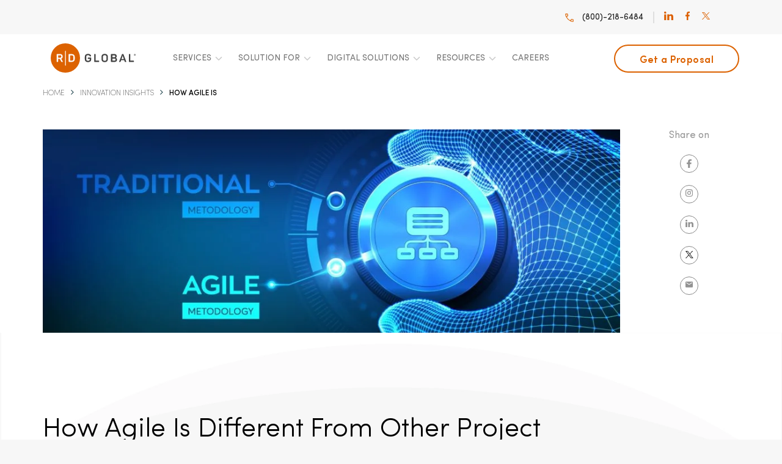

--- FILE ---
content_type: text/html; charset=UTF-8
request_url: https://www.rdglobalinc.com/how-agile-is-different-from-other-project-management-practices/
body_size: 25015
content:
<!DOCTYPE html>



<html class="no-js" lang="en-US">

	<head><link rel="preload" href="https://www.rdglobalinc.com/wp-content/cache/w3-cache/css/913/wp-content/themes/rd-global/assets/css/bootstrap.min.css" as="style"><link rel="preload" href="https://www.rdglobalinc.com/wp-content/cache/w3-cache/css/913/wp-content/themes/rd-global/assets/css/slick.css" as="style"><link rel="preload" href="https://www.rdglobalinc.com/wp-content/cache/w3-cache/css/913/wp-content/themes/rd-global/assets/css/animations.css" as="style"><link rel="preload" href="https://www.rdglobalinc.com/wp-content/cache/w3-cache/css/913/wp-content/themes/rd-global/assets/css/animations-ie-fix.css" as="style"><link rel="preload" href="https://cdnjs.cloudflare.com/ajax/libs/font-awesome/4.7.0/css/font-awesome.min.css" as="style"><link rel="preload" href="https://www.rdglobalinc.com/wp-content/cache/w3-cache/css/913/wp-content/themes/rd-global/assets/css/jquery.bxslider.min.css" as="style"><link rel="preload" href="https://www.rdglobalinc.com/wp-content/cache/w3-cache/css/913/wp-content/themes/rd-global/style.css" as="style"><link rel="preload" href="https://www.rdglobalinc.com/wp-content/cache/w3-cache/css/913/wp-includes/css/dist/block-library/style.min.css" as="style"><link rel="preload" href="https://www.rdglobalinc.com/wp-content/cache/w3-cache/css/913/wp-content/themes/rd-global/mediaquery.css" as="style"><script>var w3_googlefont=[];</script><script>var w3_lazy_load_by_px=200;var blank_image_webp_url = "https://www.rdglobalinc.com/wp-content/uploads/blank.pngw3.webp";var google_fonts_delay_load = 2000;var w3_upload_path="/wp-content"; var w3_webp_path="/wp-content/w3-webp";var w3_mousemoveloadimg = false;var w3_page_is_scrolled = false;var w3_lazy_load_js = 0;var w3_js_is_excluded = 0;var w3_excluded_js=0;class w3_loadscripts{constructor(e){this.triggerEvents=e,this.eventOptions={passive:!0},this.userEventListener=this.triggerListener.bind(this),this.lazy_trigger,this.style_load_fired,this.lazy_scripts_load_fired=0,this.scripts_load_fired=0,this.scripts_load_fire=0,this.excluded_js=w3_excluded_js,this.w3_lazy_load_js=w3_lazy_load_js,this.w3_fonts="undefined"!=typeof w3_googlefont?w3_googlefont:[],this.w3_styles=[],this.w3_scripts={normal:[],async:[],defer:[],lazy:[]},this.allJQueries=[]}user_events_add(e){this.triggerEvents.forEach(t=>window.addEventListener(t,e.userEventListener,e.eventOptions))}user_events_remove(e){this.triggerEvents.forEach(t=>window.removeEventListener(t,e.userEventListener,e.eventOptions))}triggerListener_on_load(){"loading"===document.readyState?document.addEventListener("DOMContentLoaded",this.load_resources.bind(this)):this.load_resources()}triggerListener(){this.user_events_remove(this),this.lazy_scripts_load_fired=1,this.add_html_class("w3_user"),"loading"===document.readyState?(document.addEventListener("DOMContentLoaded",this.load_style_resources.bind(this)),this.scripts_load_fire||document.addEventListener("DOMContentLoaded",this.load_resources.bind(this))):(this.load_style_resources(),this.scripts_load_fire||this.load_resources())}async load_style_resources(){!this.style_load_fired&&(this.style_load_fired=!0,this.register_styles(),document.getElementsByTagName("html")[0].setAttribute("data-css",this.w3_styles.length),document.getElementsByTagName("html")[0].setAttribute("data-css-loaded",0),this.preload_scripts(this.w3_styles),this.load_styles_preloaded())}async load_styles_preloaded(){setTimeout(function(e){1==document.getElementsByTagName("html")[0].getAttribute("css-preloaded")?e.load_styles(e.w3_styles):e.load_styles_preloaded()},200,this)}async load_resources(){!this.scripts_load_fired&&(this.scripts_load_fired=!0,this.hold_event_listeners(),this.exe_document_write(),this.register_scripts(),this.add_html_class("w3_start"),"function"==typeof w3_events_on_start_js&&w3_events_on_start_js(),this.preload_scripts(this.w3_scripts.normal),this.preload_scripts(this.w3_scripts.defer),this.preload_scripts(this.w3_scripts.async),await this.load_scripts(this.w3_scripts.normal),await this.load_scripts(this.w3_scripts.defer),await this.load_scripts(this.w3_scripts.async),await this.execute_domcontentloaded(),await this.execute_window_load(),window.dispatchEvent(new Event("w3-scripts-loaded")),this.add_html_class("w3_js"),"function"==typeof w3_events_on_end_js&&w3_events_on_end_js(),this.lazy_trigger=setInterval(this.w3_trigger_lazy_script,500,this))}async w3_trigger_lazy_script(e){e.lazy_scripts_load_fired&&(await e.load_scripts(e.w3_scripts.lazy),e.add_html_class("jsload"),clearInterval(e.lazy_trigger))}add_html_class(e){document.getElementsByTagName("html")[0].classList.add(e)}register_scripts(){document.querySelectorAll("script[type=lazyload_int]").forEach(e=>{e.hasAttribute("data-src")?e.hasAttribute("async")&&!1!==e.async?this.w3_scripts.async.push(e):e.hasAttribute("defer")&&!1!==e.defer||"module"===e.getAttribute("data-w3-type")?this.w3_scripts.defer.push(e):this.w3_scripts.normal.push(e):this.w3_scripts.normal.push(e)}),document.querySelectorAll("script[type=lazyload_ext]").forEach(e=>{this.w3_scripts.lazy.push(e)})}register_styles(){document.querySelectorAll("link[data-href]").forEach(e=>{this.w3_styles.push(e)})}async execute_script(e){return await this.repaint_frame(),new Promise(t=>{let s=document.createElement("script"),a;[...e.attributes].forEach(e=>{let t=e.nodeName;"type"!==t&&"data-src"!==t&&("data-w3-type"===t&&(t="type",a=e.nodeValue),s.setAttribute(t,e.nodeValue))}),e.hasAttribute("data-src")?(s.setAttribute("src",e.getAttribute("data-src")),s.addEventListener("load",t),s.addEventListener("error",t)):(s.text=e.text,t()),null!==e.parentNode&&e.parentNode.replaceChild(s,e)})}async execute_styles(e){var t;(t=e).href=t.getAttribute("data-href"),t.rel="stylesheet"}async load_scripts(e){let t=e.shift();return t?(await this.execute_script(t),this.load_scripts(e)):Promise.resolve()}async load_styles(e){let t=e.shift();return t?(this.execute_styles(t),this.load_styles(e)):"loaded"}async load_fonts(e){var t=document.createDocumentFragment();e.forEach(e=>{let s=document.createElement("link");s.href=e,s.rel="stylesheet",t.appendChild(s)}),setTimeout(function(){document.head.appendChild(t)},google_fonts_delay_load)}preload_scripts(e){var t=document.createDocumentFragment(),s=0,a=this;[...e].forEach(i=>{let r=i.getAttribute("data-src"),n=i.getAttribute("data-href"),d=i.getAttribute("data-w3-type");if(r){let o=document.createElement("link");o.href=r,"module"==d?o.rel="modulepreload":o.rel="preload",o.as="script",t.appendChild(o)}else if(n){let l=document.createElement("link");l.href=n,l.rel="preload",l.as="style",s++,e.length==s&&(l.dataset.last=1),t.appendChild(l),l.onload=function(){fetch(this.href,{mode:"no-cors"}).then(e=>e.blob()).then(e=>{a.update_css_loader()}).catch(e=>{a.update_css_loader()})},l.onerror=function(){a.update_css_loader()}}}),document.head.appendChild(t)}update_css_loader(){document.getElementsByTagName("html")[0].setAttribute("data-css-loaded",parseInt(document.getElementsByTagName("html")[0].getAttribute("data-css-loaded"))+1),document.getElementsByTagName("html")[0].getAttribute("data-css")==document.getElementsByTagName("html")[0].getAttribute("data-css-loaded")&&document.getElementsByTagName("html")[0].setAttribute("css-preloaded",1)}hold_event_listeners(){let e={};function t(t,s){!function(t){function s(s){return e[t].eventsToRewrite.indexOf(s)>=0?"w3-"+s:s}e[t]||(e[t]={originalFunctions:{add:t.addEventListener,remove:t.removeEventListener},eventsToRewrite:[]},t.addEventListener=function(){arguments[0]=s(arguments[0]),e[t].originalFunctions.add.apply(t,arguments)},t.removeEventListener=function(){arguments[0]=s(arguments[0]),e[t].originalFunctions.remove.apply(t,arguments)})}(t),e[t].eventsToRewrite.push(s)}function s(e,t){let s=e[t];Object.defineProperty(e,t,{get:()=>s||function(){},set(a){e["w3"+t]=s=a}})}t(document,"DOMContentLoaded"),t(window,"DOMContentLoaded"),t(window,"load"),t(window,"pageshow"),t(document,"readystatechange"),s(document,"onreadystatechange"),s(window,"onload"),s(window,"onpageshow")}hold_jquery(e){let t=window.jQuery;Object.defineProperty(window,"jQuery",{get:()=>t,set(s){if(s&&s.fn&&!e.allJQueries.includes(s)){s.fn.ready=s.fn.init.prototype.ready=function(t){if(void 0!==t)return e.scripts_load_fired?e.domReadyFired?t.bind(document)(s):document.addEventListener("w3-DOMContentLoaded",()=>t.bind(document)(s)):t.bind(document)(s),s(document)};let a=s.fn.on;s.fn.on=s.fn.init.prototype.on=function(){if("ready"==arguments[0]){if(this[0]!==document)return a.apply(this,arguments),this;"string"!=typeof arguments[1]&&arguments[1].bind(document)(s)}if(this[0]===window){function e(e){return e.split(" ").map(e=>"load"===e||0===e.indexOf("load.")?"w3-jquery-load":e).join(" ")}"string"==typeof arguments[0]||arguments[0]instanceof String?arguments[0]=e(arguments[0]):"object"==typeof arguments[0]&&Object.keys(arguments[0]).forEach(t=>{Object.assign(arguments[0],{[e(t)]:arguments[0][t]})[t]})}return a.apply(this,arguments),this},e.allJQueries.push(s)}t=s}})}async execute_domcontentloaded(){this.domReadyFired=!0,await this.repaint_frame(),document.dispatchEvent(new Event("w3-DOMContentLoaded")),await this.repaint_frame(),window.dispatchEvent(new Event("w3-DOMContentLoaded")),await this.repaint_frame(),document.dispatchEvent(new Event("w3-readystatechange")),await this.repaint_frame(),document.w3onreadystatechange&&document.w3onreadystatechange()}async execute_window_load(){await this.repaint_frame(),setTimeout(function(){window.dispatchEvent(new Event("w3-load"))},100),await this.repaint_frame(),window.w3onload&&window.w3onload(),await this.repaint_frame(),this.allJQueries.forEach(e=>e(window).trigger("w3-jquery-load")),window.dispatchEvent(new Event("w3-pageshow")),await this.repaint_frame(),window.w3onpageshow&&window.w3onpageshow()}exe_document_write(){let e=new Map;document.write=document.writeln=function(t){let s=document.currentScript,a=document.createRange(),i=s.parentElement,r=e.get(s);void 0===r&&(r=s.nextSibling,e.set(s,r));let n=document.createDocumentFragment();a.setStart(n,0),n.appendChild(a.createContextualFragment(t)),i.insertBefore(n,r)}}async repaint_frame(){return new Promise(e=>requestAnimationFrame(e))}static execute(){let e=new w3_loadscripts(["keydown","mousemove","touchmove","touchstart","touchend","wheel"]);e.load_fonts(e.w3_fonts),e.user_events_add(e),e.excluded_js||e.hold_jquery(e),e.w3_lazy_load_js||(e.scripts_load_fire=1,e.triggerListener_on_load());let t=setInterval(function e(s){null!=document.body&&(document.body.getBoundingClientRect().top<-30&&s.triggerListener(),clearInterval(t))},500,e)}}w3_js_is_excluded?window.addEventListener("load",function(){setTimeout(function(){w3_loadscripts.execute()},500)}):setTimeout(function(){w3_loadscripts.execute()},50);</script>

		<meta charset="UTF-8">

		<meta name="viewport" content="width=device-width, initial-scale=1.0">

	    <meta charset="utf-8">

	    <meta http-equiv="X-UA-Compatible" content="IE=edge">

	    <meta name="viewport" content="width=device-width, initial-scale=1, maximum-scale=1">
	    
	    <!-- <link rel="manifest" href="manifest.json" /> , user-scalable=no -->

	    <link rel="icon" href="https://www.rdglobalinc.com/wp-content/themes/rd-global/assets/images/cropped-fv-logo-32x32.png" sizes="32x32" />

		<link rel="icon" href="https://www.rdglobalinc.com/wp-content/themes/rd-global/assets/images/cropped-fv-logo-192x192.png" sizes="192x192" />

		<link rel="apple-touch-icon-precomposed" href="https://www.rdglobalinc.com/wp-content/themes/rd-global/assets/images/cropped-fv-logo-180x180.png" />

		<meta name="msapplication-TileImage" content="https://www.rdglobalinc.com/wp-content/themes/rd-global/assets/images/cropped-fv-logo-270x270.png" />

		

	    <link data-css="1" href="https://www.rdglobalinc.com/wp-content/cache/w3-cache/css/913/wp-content/themes/rd-global/assets/css/bootstrap.min.css" rel='stylesheet' />
	    
	    <link data-css="1" href="https://www.rdglobalinc.com/wp-content/cache/w3-cache/css/913/wp-content/themes/rd-global/assets/css/slick.css" rel='stylesheet' />

	    <link data-css="1" href="https://www.rdglobalinc.com/wp-content/cache/w3-cache/css/913/wp-content/themes/rd-global/assets/css/animations.css" media='screen and (min-width: 901px)' rel='stylesheet' />

	    <link data-css="1" href="https://www.rdglobalinc.com/wp-content/cache/w3-cache/css/913/wp-content/themes/rd-global/assets/css/animations-ie-fix.css" media='screen and (min-width: 901px)' rel='stylesheet' />

	    <link data-css="1" href="https://cdnjs.cloudflare.com/ajax/libs/font-awesome/4.7.0/css/font-awesome.min.css" rel='stylesheet' crossorigin='anonymous' />

	    <link data-css="1" href="https://www.rdglobalinc.com/wp-content/cache/w3-cache/css/913/wp-content/themes/rd-global/assets/css/jquery.bxslider.min.css" rel='stylesheet' />

	    <link data-css="1" href="https://www.rdglobalinc.com/wp-content/cache/w3-cache/css/913/wp-content/themes/rd-global/style.css" rel='stylesheet' />
	   
            <meta name='robots' content='index, follow, max-image-preview:large, max-snippet:-1, max-video-preview:-1' />

	<!-- This site is optimized with the Yoast SEO plugin v19.1 - https://yoast.com/wordpress/plugins/seo/ -->
	<title>How Agile Is Different From Other Project Management Practices? - RD Global Inc</title>
	<link rel="canonical" href="https://www.rdglobalinc.com/how-agile-is-different-from-other-project-management-practices/" />
	<meta property="og:locale" content="en_US" />
	<meta property="og:type" content="article" />
	<meta property="og:title" content="How Agile Is Different From Other Project Management Practices? - RD Global Inc" />
	<meta property="og:description" content="The efficiency that agile methodology creates has made it more popular among different development teams spread across the world. Agile, in product development terms describes project managements approaches that focus on people, communication, the product and flexibility.. Everyone involved in an agile project knows how the project is progressing, because they are regularly involved in [&hellip;]" />
	<meta property="og:url" content="https://www.rdglobalinc.com/how-agile-is-different-from-other-project-management-practices/" />
	<meta property="og:site_name" content="RD Global Inc" />
	<meta property="article:publisher" content="https://www.facebook.com/rdglobalinc/" />
	<meta property="article:modified_time" content="2024-09-25T05:59:24+00:00" />
	<meta property="og:image" content="https://www.rdglobalinc.com/wp-content/uploads/2020/06/RDglobalinclogo.png" />
	<meta property="og:image:width" content="200" />
	<meta property="og:image:height" content="200" />
	<meta property="og:image:type" content="image/png" />
	<meta name="twitter:card" content="summary_large_image" />
	<meta name="twitter:site" content="@RDGlobalinc" />
	<meta name="twitter:label1" content="Est. reading time" />
	<meta name="twitter:data1" content="1 minute" />
	<script type="application/ld+json" class="yoast-schema-graph">{"@context":"https://schema.org","@graph":[{"@type":"Organization","@id":"https://www.rdglobalinc.com/#organization","name":"RD Global Inc","url":"https://www.rdglobalinc.com/","sameAs":["https://www.linkedin.com/company/rdglobal/","https://www.facebook.com/rdglobalinc/","https://twitter.com/RDGlobalinc"],"logo":{"@type":"ImageObject","inLanguage":"en-US","@id":"https://www.rdglobalinc.com/#/schema/logo/image/","url":"https://www.rdglobalinc.com/wp-content/uploads/2022/06/RD-Logo.png","contentUrl":"https://www.rdglobalinc.com/wp-content/uploads/2022/06/RD-Logo.png","width":2400,"height":2400,"caption":"RD Global Inc"},"image":{"@id":"https://www.rdglobalinc.com/#/schema/logo/image/"}},{"@type":"WebSite","@id":"https://www.rdglobalinc.com/#website","url":"https://www.rdglobalinc.com/","name":"RD Global Inc","description":"","publisher":{"@id":"https://www.rdglobalinc.com/#organization"},"potentialAction":[{"@type":"SearchAction","target":{"@type":"EntryPoint","urlTemplate":"https://www.rdglobalinc.com/?s={search_term_string}"},"query-input":"required name=search_term_string"}],"inLanguage":"en-US"},{"@type":"ImageObject","inLanguage":"en-US","@id":"https://www.rdglobalinc.com/how-agile-is-different-from-other-project-management-practices/#primaryimage","url":"https://www.rdglobalinc.com/wp-content/uploads/2020/06/Agile-Software-Development-company-rdglobalinc.webp","contentUrl":"https://www.rdglobalinc.com/wp-content/uploads/2020/06/Agile-Software-Development-company-rdglobalinc.webp","width":1024,"height":575},{"@type":"WebPage","@id":"https://www.rdglobalinc.com/how-agile-is-different-from-other-project-management-practices/#webpage","url":"https://www.rdglobalinc.com/how-agile-is-different-from-other-project-management-practices/","name":"How Agile Is Different From Other Project Management Practices? - RD Global Inc","isPartOf":{"@id":"https://www.rdglobalinc.com/#website"},"primaryImageOfPage":{"@id":"https://www.rdglobalinc.com/how-agile-is-different-from-other-project-management-practices/#primaryimage"},"datePublished":"2020-06-18T13:07:24+00:00","dateModified":"2024-09-25T05:59:24+00:00","breadcrumb":{"@id":"https://www.rdglobalinc.com/how-agile-is-different-from-other-project-management-practices/#breadcrumb"},"inLanguage":"en-US","potentialAction":[{"@type":"ReadAction","target":["https://www.rdglobalinc.com/how-agile-is-different-from-other-project-management-practices/"]}]},{"@type":"BreadcrumbList","@id":"https://www.rdglobalinc.com/how-agile-is-different-from-other-project-management-practices/#breadcrumb","itemListElement":[{"@type":"ListItem","position":1,"name":"Home","item":"https://www.rdglobalinc.com/"},{"@type":"ListItem","position":2,"name":"Manage Blogs","item":"https://www.rdglobalinc.com/blog/"},{"@type":"ListItem","position":3,"name":"How Agile Is Different From Other Project Management Practices?"}]}]}</script>
	<!-- / Yoast SEO plugin. -->


<link rel='dns-prefetch' href='//s.w.org' />
<link rel="alternate" type="application/rss+xml" title="RD Global Inc &raquo; Feed" href="https://www.rdglobalinc.com/feed/" />
<link rel="alternate" type="application/rss+xml" title="RD Global Inc &raquo; Comments Feed" href="https://www.rdglobalinc.com/comments/feed/" />


<!-- WS Google Webmaster Tools v2.1 - https://wordpress.org/plugins/ws-google-webmaster-tools/ -->
<!-- Website - http://www.webshouter.net/ -->
<meta name="google-site-verification" content="Cx0YplMbbozrYoeS51akcTNeAXokqXztJkbWHaGka8c" />
<!-- Global site tag (gtag.js) - Google Analytics -->
<script async="" type="lazyload_int" data-src="https://www.googletagmanager.com/gtag/js?id=UA-130413616-1" ></script>
<script type="lazyload_int" >
  window.dataLayer = window.dataLayer || [];
  function gtag(){dataLayer.push(arguments);}
  gtag('js', new Date());

  gtag('config', 'UA-130413616-1');
</script>
<!-- / WS Google Webmaster Tools plugin. -->

<script type="lazyload_int" >
window._wpemojiSettings = {"baseUrl":"https:\/\/s.w.org\/images\/core\/emoji\/14.0.0\/72x72\/","ext":".png","svgUrl":"https:\/\/s.w.org\/images\/core\/emoji\/14.0.0\/svg\/","svgExt":".svg","source":{"concatemoji":"https:\/\/www.rdglobalinc.com\/wp-includes\/js\/wp-emoji-release.min.js?ver=6.0.11"}};
/*! This file is auto-generated */
!function(e,a,t){var n,r,o,i=a.createElement("canvas"),p=i.getContext&&i.getContext("2d");function s(e,t){var a=String.fromCharCode,e=(p.clearRect(0,0,i.width,i.height),p.fillText(a.apply(this,e),0,0),i.toDataURL());return p.clearRect(0,0,i.width,i.height),p.fillText(a.apply(this,t),0,0),e===i.toDataURL()}function c(e){var t=a.createElement("script");t.src=e,t.defer=t.type="text/javascript",a.getElementsByTagName("head")[0].appendChild(t)}for(o=Array("flag","emoji"),t.supports={everything:!0,everythingExceptFlag:!0},r=0;r<o.length;r++)t.supports[o[r]]=function(e){if(!p||!p.fillText)return!1;switch(p.textBaseline="top",p.font="600 32px Arial",e){case"flag":return s([127987,65039,8205,9895,65039],[127987,65039,8203,9895,65039])?!1:!s([55356,56826,55356,56819],[55356,56826,8203,55356,56819])&&!s([55356,57332,56128,56423,56128,56418,56128,56421,56128,56430,56128,56423,56128,56447],[55356,57332,8203,56128,56423,8203,56128,56418,8203,56128,56421,8203,56128,56430,8203,56128,56423,8203,56128,56447]);case"emoji":return!s([129777,127995,8205,129778,127999],[129777,127995,8203,129778,127999])}return!1}(o[r]),t.supports.everything=t.supports.everything&&t.supports[o[r]],"flag"!==o[r]&&(t.supports.everythingExceptFlag=t.supports.everythingExceptFlag&&t.supports[o[r]]);t.supports.everythingExceptFlag=t.supports.everythingExceptFlag&&!t.supports.flag,t.DOMReady=!1,t.readyCallback=function(){t.DOMReady=!0},t.supports.everything||(n=function(){t.readyCallback()},a.addEventListener?(a.addEventListener("DOMContentLoaded",n,!1),e.addEventListener("load",n,!1)):(e.attachEvent("onload",n),a.attachEvent("onreadystatechange",function(){"complete"===a.readyState&&t.readyCallback()})),(e=t.source||{}).concatemoji?c(e.concatemoji):e.wpemoji&&e.twemoji&&(c(e.twemoji),c(e.wpemoji)))}(window,document,window._wpemojiSettings);
</script>
<style>
img.wp-smiley,
img.emoji {
	display: inline !important;
	border: none !important;
	box-shadow: none !important;
	height: 1em !important;
	width: 1em !important;
	margin: 0 0.07em !important;
	vertical-align: -0.1em !important;
	background: none !important;
	padding: 0 !important;
}
</style>
	<link data-css="1" href="https://www.rdglobalinc.com/wp-content/cache/w3-cache/css/913/wp-includes/css/dist/block-library/style.min.css" rel='stylesheet' id='wp-block-library-css' media='all' />
<style id='global-styles-inline-css'>
body{--wp--preset--color--black: #000000;--wp--preset--color--cyan-bluish-gray: #abb8c3;--wp--preset--color--white: #ffffff;--wp--preset--color--pale-pink: #f78da7;--wp--preset--color--vivid-red: #cf2e2e;--wp--preset--color--luminous-vivid-orange: #ff6900;--wp--preset--color--luminous-vivid-amber: #fcb900;--wp--preset--color--light-green-cyan: #7bdcb5;--wp--preset--color--vivid-green-cyan: #00d084;--wp--preset--color--pale-cyan-blue: #8ed1fc;--wp--preset--color--vivid-cyan-blue: #0693e3;--wp--preset--color--vivid-purple: #9b51e0;--wp--preset--color--accent: #cd2653;--wp--preset--color--primary: #000000;--wp--preset--color--secondary: #6d6d6d;--wp--preset--color--subtle-background: #dcd7ca;--wp--preset--color--background: #f5efe0;--wp--preset--gradient--vivid-cyan-blue-to-vivid-purple: linear-gradient(135deg,rgba(6,147,227,1) 0%,rgb(155,81,224) 100%);--wp--preset--gradient--light-green-cyan-to-vivid-green-cyan: linear-gradient(135deg,rgb(122,220,180) 0%,rgb(0,208,130) 100%);--wp--preset--gradient--luminous-vivid-amber-to-luminous-vivid-orange: linear-gradient(135deg,rgba(252,185,0,1) 0%,rgba(255,105,0,1) 100%);--wp--preset--gradient--luminous-vivid-orange-to-vivid-red: linear-gradient(135deg,rgba(255,105,0,1) 0%,rgb(207,46,46) 100%);--wp--preset--gradient--very-light-gray-to-cyan-bluish-gray: linear-gradient(135deg,rgb(238,238,238) 0%,rgb(169,184,195) 100%);--wp--preset--gradient--cool-to-warm-spectrum: linear-gradient(135deg,rgb(74,234,220) 0%,rgb(151,120,209) 20%,rgb(207,42,186) 40%,rgb(238,44,130) 60%,rgb(251,105,98) 80%,rgb(254,248,76) 100%);--wp--preset--gradient--blush-light-purple: linear-gradient(135deg,rgb(255,206,236) 0%,rgb(152,150,240) 100%);--wp--preset--gradient--blush-bordeaux: linear-gradient(135deg,rgb(254,205,165) 0%,rgb(254,45,45) 50%,rgb(107,0,62) 100%);--wp--preset--gradient--luminous-dusk: linear-gradient(135deg,rgb(255,203,112) 0%,rgb(199,81,192) 50%,rgb(65,88,208) 100%);--wp--preset--gradient--pale-ocean: linear-gradient(135deg,rgb(255,245,203) 0%,rgb(182,227,212) 50%,rgb(51,167,181) 100%);--wp--preset--gradient--electric-grass: linear-gradient(135deg,rgb(202,248,128) 0%,rgb(113,206,126) 100%);--wp--preset--gradient--midnight: linear-gradient(135deg,rgb(2,3,129) 0%,rgb(40,116,252) 100%);--wp--preset--duotone--dark-grayscale: url('#wp-duotone-dark-grayscale');--wp--preset--duotone--grayscale: url('#wp-duotone-grayscale');--wp--preset--duotone--purple-yellow: url('#wp-duotone-purple-yellow');--wp--preset--duotone--blue-red: url('#wp-duotone-blue-red');--wp--preset--duotone--midnight: url('#wp-duotone-midnight');--wp--preset--duotone--magenta-yellow: url('#wp-duotone-magenta-yellow');--wp--preset--duotone--purple-green: url('#wp-duotone-purple-green');--wp--preset--duotone--blue-orange: url('#wp-duotone-blue-orange');--wp--preset--font-size--small: 18px;--wp--preset--font-size--medium: 20px;--wp--preset--font-size--large: 26.25px;--wp--preset--font-size--x-large: 42px;--wp--preset--font-size--normal: 21px;--wp--preset--font-size--larger: 32px;}.has-black-color{color: var(--wp--preset--color--black) !important;}.has-cyan-bluish-gray-color{color: var(--wp--preset--color--cyan-bluish-gray) !important;}.has-white-color{color: var(--wp--preset--color--white) !important;}.has-pale-pink-color{color: var(--wp--preset--color--pale-pink) !important;}.has-vivid-red-color{color: var(--wp--preset--color--vivid-red) !important;}.has-luminous-vivid-orange-color{color: var(--wp--preset--color--luminous-vivid-orange) !important;}.has-luminous-vivid-amber-color{color: var(--wp--preset--color--luminous-vivid-amber) !important;}.has-light-green-cyan-color{color: var(--wp--preset--color--light-green-cyan) !important;}.has-vivid-green-cyan-color{color: var(--wp--preset--color--vivid-green-cyan) !important;}.has-pale-cyan-blue-color{color: var(--wp--preset--color--pale-cyan-blue) !important;}.has-vivid-cyan-blue-color{color: var(--wp--preset--color--vivid-cyan-blue) !important;}.has-vivid-purple-color{color: var(--wp--preset--color--vivid-purple) !important;}.has-black-background-color{background-color: var(--wp--preset--color--black) !important;}.has-cyan-bluish-gray-background-color{background-color: var(--wp--preset--color--cyan-bluish-gray) !important;}.has-white-background-color{background-color: var(--wp--preset--color--white) !important;}.has-pale-pink-background-color{background-color: var(--wp--preset--color--pale-pink) !important;}.has-vivid-red-background-color{background-color: var(--wp--preset--color--vivid-red) !important;}.has-luminous-vivid-orange-background-color{background-color: var(--wp--preset--color--luminous-vivid-orange) !important;}.has-luminous-vivid-amber-background-color{background-color: var(--wp--preset--color--luminous-vivid-amber) !important;}.has-light-green-cyan-background-color{background-color: var(--wp--preset--color--light-green-cyan) !important;}.has-vivid-green-cyan-background-color{background-color: var(--wp--preset--color--vivid-green-cyan) !important;}.has-pale-cyan-blue-background-color{background-color: var(--wp--preset--color--pale-cyan-blue) !important;}.has-vivid-cyan-blue-background-color{background-color: var(--wp--preset--color--vivid-cyan-blue) !important;}.has-vivid-purple-background-color{background-color: var(--wp--preset--color--vivid-purple) !important;}.has-black-border-color{border-color: var(--wp--preset--color--black) !important;}.has-cyan-bluish-gray-border-color{border-color: var(--wp--preset--color--cyan-bluish-gray) !important;}.has-white-border-color{border-color: var(--wp--preset--color--white) !important;}.has-pale-pink-border-color{border-color: var(--wp--preset--color--pale-pink) !important;}.has-vivid-red-border-color{border-color: var(--wp--preset--color--vivid-red) !important;}.has-luminous-vivid-orange-border-color{border-color: var(--wp--preset--color--luminous-vivid-orange) !important;}.has-luminous-vivid-amber-border-color{border-color: var(--wp--preset--color--luminous-vivid-amber) !important;}.has-light-green-cyan-border-color{border-color: var(--wp--preset--color--light-green-cyan) !important;}.has-vivid-green-cyan-border-color{border-color: var(--wp--preset--color--vivid-green-cyan) !important;}.has-pale-cyan-blue-border-color{border-color: var(--wp--preset--color--pale-cyan-blue) !important;}.has-vivid-cyan-blue-border-color{border-color: var(--wp--preset--color--vivid-cyan-blue) !important;}.has-vivid-purple-border-color{border-color: var(--wp--preset--color--vivid-purple) !important;}.has-vivid-cyan-blue-to-vivid-purple-gradient-background{background: var(--wp--preset--gradient--vivid-cyan-blue-to-vivid-purple) !important;}.has-light-green-cyan-to-vivid-green-cyan-gradient-background{background: var(--wp--preset--gradient--light-green-cyan-to-vivid-green-cyan) !important;}.has-luminous-vivid-amber-to-luminous-vivid-orange-gradient-background{background: var(--wp--preset--gradient--luminous-vivid-amber-to-luminous-vivid-orange) !important;}.has-luminous-vivid-orange-to-vivid-red-gradient-background{background: var(--wp--preset--gradient--luminous-vivid-orange-to-vivid-red) !important;}.has-very-light-gray-to-cyan-bluish-gray-gradient-background{background: var(--wp--preset--gradient--very-light-gray-to-cyan-bluish-gray) !important;}.has-cool-to-warm-spectrum-gradient-background{background: var(--wp--preset--gradient--cool-to-warm-spectrum) !important;}.has-blush-light-purple-gradient-background{background: var(--wp--preset--gradient--blush-light-purple) !important;}.has-blush-bordeaux-gradient-background{background: var(--wp--preset--gradient--blush-bordeaux) !important;}.has-luminous-dusk-gradient-background{background: var(--wp--preset--gradient--luminous-dusk) !important;}.has-pale-ocean-gradient-background{background: var(--wp--preset--gradient--pale-ocean) !important;}.has-electric-grass-gradient-background{background: var(--wp--preset--gradient--electric-grass) !important;}.has-midnight-gradient-background{background: var(--wp--preset--gradient--midnight) !important;}.has-small-font-size{font-size: var(--wp--preset--font-size--small) !important;}.has-medium-font-size{font-size: var(--wp--preset--font-size--medium) !important;}.has-large-font-size{font-size: var(--wp--preset--font-size--large) !important;}.has-x-large-font-size{font-size: var(--wp--preset--font-size--x-large) !important;}
</style>
<script id="jquery-core-js" type="lazyload_int" data-src="https://www.rdglobalinc.com/wp-content/cache/w3-cache/js/913/wp-includes/js/jquery/jquery.min.js" ></script>
<script id="jquery-migrate-js" type="lazyload_int" data-src="https://www.rdglobalinc.com/wp-content/cache/w3-cache/js/913/wp-includes/js/jquery/jquery-migrate.min.js" ></script>
<link rel="https://api.w.org/" href="https://www.rdglobalinc.com/wp-json/" /><link rel="alternate" type="application/json" href="https://www.rdglobalinc.com/wp-json/wp/v2/blog/623" /><link rel='shortlink' href='https://www.rdglobalinc.com/?p=623' />
<link rel="alternate" type="application/json+oembed" href="https://www.rdglobalinc.com/wp-json/oembed/1.0/embed?url=https%3A%2F%2Fwww.rdglobalinc.com%2Fhow-agile-is-different-from-other-project-management-practices%2F" />
<link rel="alternate" type="text/xml+oembed" href="https://www.rdglobalinc.com/wp-json/oembed/1.0/embed?url=https%3A%2F%2Fwww.rdglobalinc.com%2Fhow-agile-is-different-from-other-project-management-practices%2F&#038;format=xml" />
	<script type="lazyload_int" >document.documentElement.className = document.documentElement.className.replace( 'no-js', 'js' );</script>
	<script type="lazyload_int" >
           var ajax_url = "https://www.rdglobalinc.com/wp-admin/admin-ajax.php";
         </script>		<style id="wp-custom-css">
			@media (max-width:767px) {
 #Scrollspy {
display: none;
}
.book-digital {padding-top:0px;}
.center-container {padding:50px 0;}
.stakeholders, .testimonial, .solution, .results {
    padding-top: 50px;
}
.btn-sty.btn-primary .arrow {top:2px}
.breadcrumb {font-size:9px;}
.breadcrumb li a, .breadcrumb li {font-size:9px}
	.bgwhite{padding:30px !important;}
iframe{ height:100% !important}
.center-container {
    padding: 0;}	
	.ml-2{  margin-left: 20px;
    margin-top: -10px;}
}
 @media (max-width:992px) {
 .title-block-right {
margin-top:40px;
}
 .solution-con {
padding-right: 40px;
}
 .btn-sty.btn-primary {
	font-size: 12px;
    margin-top: 20px;
}
 .bookf-digital {
padding: 60px 20px;
}
.title-block-right {padding:20px}
 .banner-txt {
padding-bottom: 150px;
padding-top: 0px;
}
 .tiles-block::before {
height: 130px;
top: -120px;
}
 .arrow_box:after, .arrow_box:before {
display: none;
}
}		</style>
		
	    <link data-css="1" href="https://www.rdglobalinc.com/wp-content/cache/w3-cache/css/913/wp-content/themes/rd-global/mediaquery.css" rel='stylesheet' />

        <link rel="preload" as="image" href="https://www.rdglobalinc.com/wp-content/themes/rd-global/assets/images/banner-bg.webp">
        
        <link rel="preload" as="image" href="https://www.rdglobalinc.com/wp-content/themes/rd-global/assets/images/client_story_1.webp">
        <link rel="preload" as="image" href="https://www.rdglobalinc.com/wp-content/themes/rd-global/assets/images/client_story_3.webp">
        <link rel="preload" as="image" href="https://www.rdglobalinc.com/wp-content/themes/rd-global/assets/images/clovered-lap-case-studies.webp">
        <link rel="preload" as="image" href="https://www.rdglobalinc.com/wp-content/themes/rd-global/assets/images/client_story_4.webp">
        
	    <!-- <script type='text/javascript' src='https://platform-api.sharethis.com/js/sharethis.js#property=5f92e5b546dfbf0019e5fb37&product=sop' async='async'></script> -->

        <!-- <script type="module">
           import 'https://cdn.jsdelivr.net/npm/@pwabuilder/pwaupdate';
           const el = document.createElement('pwa-update');
           document.body.appendChild(el);
        </script> -->
        
        <!-- Google Tag Manager -->
        <script type="lazyload_int" >(function(w,d,s,l,i){w[l]=w[l]||[];w[l].push({'gtm.start':
        new Date().getTime(),event:'gtm.js'});var f=d.getElementsByTagName(s)[0],
        j=d.createElement(s),dl=l!='dataLayer'?'&l='+l:'';j.async=true;j.src=
        'https://www.googletagmanager.com/gtm.js?id='+i+dl;f.parentNode.insertBefore(j,f);
        })(window,document,'script','dataLayer','GTM-KSSTGCW');</script>
        <!-- End Google Tag Manager -->
         
	<style id="w3_bg_load">div, section, iframe, iframelazy{background-image:none !important;}</style><style>div[data-w3BgLazy="1"],section[data-w3BgLazy="1"],iframe[data-w3BgLazy="1"],iframelazy[data-w3BgLazy="1"]{background-image:none !important;}</style><style id="w3speedster-custom-css"></style></head>



	<body data-rsssl=1 class="blog-template-default single single-blog postid-623 singular enable-search-modal has-post-thumbnail has-single-pagination not-showing-comments show-avatars footer-top-hidden">
        
        <!-- Google Tag Manager (noscript) added by anil -->
        <noscript><iframe src="https://www.googletagmanager.com/ns.html?id=GTM-KSSTGCW"
        height="0" width="0" style="display:none;visibility:hidden"></iframe></noscript>
        <!-- End Google Tag Manager (noscript) -->


		<div id="wrapper">



			<div class="loader-overlay" style="display: none;">

	            <div class="loader">

	                <img class="loader-icon" width="59" height="59" data-class="LazyLoad" src="[data-uri]" data-src="https://www.rdglobalinc.com/wp-content/themes/rd-global/assets/images/rd-circle.svg" />

	            </div>

	        </div>



	        <!------Header Start here-------->

        <header class="header home">

            <div class="navbar navbar-inverse navbar-fixed-top">
                <div class="pre-header">
                    <div class="top-header">
                        <!--<div class="title">
                            <p>Our Insurtech line of products</p>
                        </div>
                        <div class="header-logo agenzee-logo">
                            <a href="https://agenzee.com/" target="_blank">
                                <img src="https://www.rdglobalinc.com/wp-content/themes/rd-global/assets/images/agenzee-logo.svg" alt="agenzee-logo" class="">
                            </a>
                        </div>-->
                        <!--<div class="header-logo adjustify-logo">
                            <a href="https://adjustify.co/" target="_blank">
                                <img src="https://www.rdglobalinc.com/wp-content/themes/rd-global/assets/images/adjustify-logo.svg" alt="adjustify-logo">
                            </a>
                        </div>-->
                    </div>

                    <div class="social-info">
                        <ul>
                            <li class="contact-social-header">

                                <a href="tel:800 218-6484"> <img width="16" height="16" data-class="LazyLoad" src="[data-uri]" data-src="https://www.rdglobalinc.com/wp-content/themes/rd-global/assets/images/header-phone-icon.svg"
                                        alt="phone-icon">(800)-218-6484</a>
                            </li>
                            <li class="social-icon">
                                <a href="https://www.linkedin.com/company/rdglobal/" target="_blank" aria-label="linkedin">
                                    <svg xmlns="http://www.w3.org/2000/svg" width="14.647" height="14"
                                        viewBox="0 0 14.647 14">
                                        <g id="linkedin" transform="translate(0 0.668)">
                                            <path id="Path_1794" data-name="Path 1794"
                                                d="M1.776-.668A1.638,1.638,0,0,0,0,.964,1.625,1.625,0,0,0,1.735,2.6h.02A1.637,1.637,0,1,0,1.776-.668Zm0,0"
                                                fill="#dc5f00" />
                                            <path id="Path_1795" data-name="Path 1795"
                                                d="M8.109,198.313h3.14v9.446H8.109Zm0,0"
                                                transform="translate(-7.924 -194.427)" fill="#dc5f00" />
                                            <path id="Path_1796" data-name="Path 1796"
                                                d="M227.184,188.625a3.934,3.934,0,0,0-2.83,1.592v-1.37h-3.14v9.446h3.14v-5.275a2.151,2.151,0,0,1,.1-.766,1.719,1.719,0,0,1,1.611-1.148c1.136,0,1.591.866,1.591,2.136v5.053h3.14v-5.416c0-2.9-1.549-4.252-3.615-4.252Zm0,0"
                                                transform="translate(-216.152 -184.961)" fill="#dc5f00" />
                                        </g>
                                    </svg>
                                </a>
                            </li>

                            <li class="social-icon">
                                <a href="https://www.facebook.com/rdglobalinc/" target="_blank" aria-label="facebook">
                                    <svg xmlns="http://www.w3.org/2000/svg" width="7.001" height="14"
                                        viewBox="0 0 7.001 14">
                                        <path id="facebook"
                                            d="M11.909,2.325h1.278V.1A16.5,16.5,0,0,0,11.326,0,2.956,2.956,0,0,0,8.22,3.289V5.25H6.187V7.739H8.22V14h2.493V7.739h1.951l.31-2.489H10.713V3.536c0-.719.194-1.212,1.2-1.212Z"
                                            transform="translate(-6.187)" fill="#dc5f00" />
                                    </svg>
                                </a>
                            </li>
                            <li class="social-icon">
                                <a href="https://twitter.com/RDGlobalinc" target="_blank" aria-label="twitter">
                                   <!-- <svg xmlns="http://www.w3.org/2000/svg" width="13" height="10.563"
                                        viewBox="0 0 13 10.563">
                                        <path id="Path_654" data-name="Path 654"
                                            d="M13,49.25a5.557,5.557,0,0,1-1.536.421A2.65,2.65,0,0,0,12.637,48.2a5.326,5.326,0,0,1-1.69.645,2.665,2.665,0,0,0-4.61,1.822,2.744,2.744,0,0,0,.062.608A7.544,7.544,0,0,1,.905,48.486a2.666,2.666,0,0,0,.819,3.562,2.632,2.632,0,0,1-1.2-.328v.029a2.677,2.677,0,0,0,2.135,2.619,2.66,2.66,0,0,1-.7.088,2.357,2.357,0,0,1-.5-.045,2.691,2.691,0,0,0,2.49,1.857A5.355,5.355,0,0,1,.638,57.4,4.992,4.992,0,0,1,0,57.366a7.5,7.5,0,0,0,4.088,1.2,7.533,7.533,0,0,0,7.585-7.584c0-.118,0-.232-.01-.344A5.317,5.317,0,0,0,13,49.25Z"
                                            transform="translate(0 -48)" fill="#dc6200" />
                                    </svg>-->
                                    
                                    <svg xmlns="http://www.w3.org/2000/svg" width="13" height="12.167" viewBox="0 0 13 12.167"><path d="M281.532,167.31l5.019,6.711-5.051,5.456h1.137l4.422-4.777,3.573,4.777H294.5l-5.3-7.089,4.7-5.079h-1.137l-4.072,4.4-3.29-4.4Zm1.672.837h1.777l7.848,10.493h-1.777Z" transform="translate(-281.5 -167.31)" fill="#dc6200"/></svg>

                                </a>
                            </li>
                            <div class="clear"></div>
                        </ul>
                    </div>

                    <div class="clear"></div>
                </div>

                <div>
                    <div class="row">

                        <div class="navbar-header">

                            <button type="button" name="navbar-toggle" aria-label="navbar-toggle" class="navbar-toggle" data-toggle="collapse"
                                data-target=".navbar-collapse">

                                <span class="icon-bar"></span>

                                <span class="icon-bar"></span>

                                <span class="icon-bar"></span>

                            </button>

                            <div class="logo">

                                <a href="https://www.rdglobalinc.com">

                                    <img width="144" height="50" data-class="LazyLoad" src="[data-uri]" data-src="https://www.rdglobalinc.com/wp-content/themes/rd-global/assets/images/logo.svg"
                                        / alt="rd-global" aria-label="rd-global">

                                </a>

                            </div>
                            <div class="serach-link">
                                <a href="#"></a>
                            </div>
                            <div class="clear"></div>

                        </div>

                        <div class="navbar-collapse collapse">

                            <div class="close-icon">

                                <span class="icon" data-toggle="collapse" data-target=".navbar-collapse">
                                    <svg xmlns="http://www.w3.org/2000/svg" id="Group_3" data-name="Group 3" width="24"
                                        height="24" viewBox="0 0 24 24">
                                        <rect id="Rectangle_2" data-name="Rectangle 2" width="24" height="24"
                                            fill="none" />
                                        <g id="x" transform="translate(0.001)">
                                            <line id="Line_34" data-name="Line 34" x1="14" y2="14"
                                                transform="translate(5 5)" fill="#fff" stroke="#fff"
                                                stroke-linecap="round" stroke-miterlimit="10" stroke-width="1.5" />
                                            <line id="Line_35" data-name="Line 35" x2="14" y2="14"
                                                transform="translate(5 5)" fill="#fff" stroke="#fff"
                                                stroke-linecap="round" stroke-miterlimit="10" stroke-width="1.5" />
                                        </g>
                                    </svg>
                                </span>

                            </div>

                            <div class="top-nav">
                                <ul class="nav navbar-nav">
                                  <!--  <li class="dropdown">
                                        <a class="dropdown-item" data-toggle="dropdown">Product</a>
                                        <div class="dropdown-menu">
                                            <div class="development-list">
                                                <div class="row">
                                                    
                                                    <div class="col-sm-6 col-md-6 col-lg-3">
                                                        <a class="development-link" target="_blank" href="https://agenzee.com/">
                                                            <div class="development-block">
                                                                <div class="development-img">
                                                                    <img src="https://www.rdglobalinc.com/wp-content/themes/rd-global/assets/images/ic-agenzee.svg"
                                                                        alt="">
                                                                </div>
                                                                <div class="development-detail-box">
                                                                    <div class="development-title">
                                                                        <span>Agenzee</span>
                                                                    </div>
                                                                    <div class="development-detail">
                                                                        <p>Managing compliance made easy</p>
                                                                    </div>
                                                                </div>
                                                                <div class="clear"></div>
                                                            </div>
                                                        </a>
                                                    </div>
                                        </div>
                                    </li>-->
                                    <li class="dropdown">
                                        <a class="dropdown-item" data-toggle="dropdown">Services</a>
                                        <div class="dropdown-menu">
                                            <div class="development-list">
                                                <div class="row">
                                                    <div class="col-sm-6 col-md-6 col-lg-3">
                                                        <a class="development-link" href="https://www.rdglobalinc.com/insurtech/">
                                                            <div class="development-block">
                                                                <div class="development-img">
                                                                    <img width="29" height="29" data-class="LazyLoad" src="[data-uri]" data-src="https://www.rdglobalinc.com/wp-content/themes/rd-global/assets/images/ic-insurtech.svg"
                                                                        alt="">
                                                                </div>
                                                                <div class="development-detail-box">
                                                                    <div class="development-title">
                                                                        <span>Insurtech</span>
                                                                    </div>
                                                                    <div class="development-detail">
                                                                        <p>Solutions that streamline insurance operations</p>
                                                                    </div>
                                                                </div>
                                                                <div class="clear"></div>
                                                            </div>
                                                        </a>
                                                    </div>
                                                    <div class="col-sm-6 col-md-6 col-lg-3">
                                                        <a class="development-link" href="https://www.rdglobalinc.com/web-application-development-company/">
                                                            <div class="development-block">
                                                                <div class="development-img">
                                                                    <img width="28" height="28" data-class="LazyLoad" src="[data-uri]" data-src="https://www.rdglobalinc.com/wp-content/themes/rd-global/assets/images/ic-custom_software.svg"
                                                                        alt="">
                                                                </div>
                                                                <div class="development-detail-box">
                                                                    <div class="development-title">
                                                                        <span>Custom Business Software Development </span>
                                                                    </div>
                                                                    <div class="development-detail">
                                                                        <p>Web application development services</p>
                                                                    </div>
                                                                </div>
                                                                <div class="clear"></div>
                                                            </div>
                                                        </a>
                                                    </div>
                                                    <div class="col-sm-6 col-md-6 col-lg-3">
                                                        <a class="development-link" href="https://www.rdglobalinc.com/robotic-process-automation-rpa-services/">
                                                            <div class="development-block">
                                                                <div class="development-img">
                                                                    <img width="29" height="29" data-class="LazyLoad" src="[data-uri]" data-src="https://www.rdglobalinc.com/wp-content/themes/rd-global/assets/images/ic-rpa.svg"
                                                                        alt="">
                                                                </div>
                                                                <div class="development-detail-box">
                                                                    <div class="development-title">
                                                                        <span>RPA Development</span>
                                                                    </div>
                                                                    <div class="development-detail">
                                                                        <p>Increase operational efficiency with RPA</p>
                                                                    </div>
                                                                </div>
                                                                <div class="clear"></div>
                                                            </div>
                                                        </a>
                                                    </div>
                                                    <div class="col-sm-6 col-md-6 col-lg-3">
                                                        <a class="development-link" href="https://www.rdglobalinc.com/legacy-application-migration-support-and-modernization-services/">
                                                            <div class="development-block">
                                                                <div class="development-img">
                                                                    <img width="29" height="29" data-class="LazyLoad" src="[data-uri]" data-src="https://www.rdglobalinc.com/wp-content/themes/rd-global/assets/images/ic-legacy_upgrade.svg"
                                                                        alt="">
                                                                </div>
                                                                <div class="development-detail-box">
                                                                    <div class="development-title">
                                                                        <span>Legacy System Conversions</span>
                                                                    </div>
                                                                    <div class="development-detail">
                                                                        <p>Digital transformation for legacy applications</p>
                                                                    </div>
                                                                </div>
                                                                <div class="clear"></div>
                                                            </div>
                                                        </a>
                                                    </div>
                                                    
                                                </div>
                                            </div>
                                            <div class="development-list">
                                                <div class="row">
                                                    <div class="col-sm-6 col-md-6 col-lg-3">
                                                        <a class="development-link" href="https://www.rdglobalinc.com/saas-application-development-company-in-the-usa/">
                                                            <div class="development-block">
                                                                <div class="development-img">
                                                                    <img width="28" height="28" data-class="LazyLoad" src="[data-uri]" data-src="https://www.rdglobalinc.com/wp-content/themes/rd-global/assets/images/ic-saas.svg"
                                                                        alt="">
                                                                </div>
                                                                <div class="development-detail-box">
                                                                    <div class="development-title">
                                                                        <span>SaaS Product Development</span>
                                                                    </div>
                                                                    <div class="development-detail">
                                                                        <p>Scale your business with SaaS solutions</p>
                                                                    </div>
                                                                </div>
                                                                <div class="clear"></div>
                                                            </div>
                                                        </a>
                                                    </div>
                                                    <div class="col-sm-6 col-md-6 col-lg-3">
                                                        <a class="development-link" href="https://www.rdglobalinc.com/ui-ux-design-agency-be-all-in-to-win-customers/">
                                                            <div class="development-block">
                                                                <div class="development-img">
                                                                    <img width="28" height="28" data-class="LazyLoad" src="[data-uri]" data-src="https://www.rdglobalinc.com/wp-content/themes/rd-global/assets/images/ic-ux.svg"
                                                                        alt="">
                                                                </div>
                                                                <div class="development-detail-box">
                                                                    <div class="development-title">
                                                                        <span>Design Services (UX)</span>
                                                                    </div>
                                                                    <div class="development-detail">
                                                                        <p>UX design services that push boundaries</p>
                                                                    </div>
                                                                </div>
                                                                <div class="clear"></div>
                                                            </div>
                                                        </a>
                                                    </div>
                                                    <div class="col-sm-6 col-md-6 col-lg-3">
                                                        <a class="development-link" href="https://www.rdglobalinc.com/mobile-app-development-company-in-the-usa/">
                                                            <div class="development-block">
                                                                <div class="development-img">
                                                                    <img width="28" height="28" data-class="LazyLoad" src="[data-uri]" data-src="https://www.rdglobalinc.com/wp-content/themes/rd-global/assets/images/ic-mobile.svg"
                                                                        alt="">
                                                                </div>
                                                                <div class="development-detail-box">
                                                                    <div class="development-title">
                                                                        <span>Mobile App Development</span>
                                                                    </div>
                                                                    <div class="development-detail">
                                                                        <p>Cost-effective, professional development services</p>
                                                                    </div>
                                                                </div>
                                                                <div class="clear"></div>
                                                            </div>
                                                        </a>
                                                    </div>
                                                    <div class="col-sm-6 col-md-6 col-lg-3">
                                                        <a class="development-link" href="https://www.rdglobalinc.com/custom-cms-web-development-company/">
                                                            <div class="development-block">
                                                                <div class="development-img">
                                                                    <img width="28" height="28" data-class="LazyLoad" src="[data-uri]" data-src="https://www.rdglobalinc.com/wp-content/themes/rd-global/assets/images/ic-cms.svg"
                                                                        alt="">
                                                                </div>
                                                                <div class="development-detail-box">
                                                                    <div class="development-title">
                                                                        <span>Content Management System</span>
                                                                    </div>
                                                                    <div class="development-detail">
                                                                        <p>Development to build your ideal CMS</p>
                                                                    </div>
                                                                </div>
                                                                <div class="clear"></div>
                                                            </div>
                                                        </a>
                                                    </div>
                                                </div>
                                            </div>
                                            <div class="development-list">
                                                <div class="row">
                                                    <div class="col-sm-6 col-md-6 col-lg-3">
                                                        <a class="development-link" href="https://www.rdglobalinc.com/salesforce-application-development-company-in-the-usa/">
                                                            <div class="development-block">
                                                                <div class="development-img">
                                                                    <img width="29" height="29" data-class="LazyLoad" src="[data-uri]" data-src="https://www.rdglobalinc.com/wp-content/themes/rd-global/assets/images/ic-salesforce.svg"
                                                                        alt="">
                                                                </div>
                                                                <div class="development-detail-box">
                                                                    <div class="development-title">
                                                                        <span>Salesforce Development</span>
                                                                    </div>
                                                                    <div class="development-detail">
                                                                        <p>Customizing Salesforce for your business</p>
                                                                    </div>
                                                                </div>
                                                                <div class="clear"></div>
                                                            </div>
                                                        </a>
                                                    </div>
                                                    <div class="col-sm-6 col-md-6 col-lg-3">
                                                        <a class="development-link" href="https://www.rdglobalinc.com/power-your-business-success-with-custom-website-development/">
                                                            <div class="development-block">
                                                                <div class="development-img">
                                                                    <img width="28" height="28" data-class="LazyLoad" src="[data-uri]" data-src="https://www.rdglobalinc.com/wp-content/themes/rd-global/assets/images/ic-we-development.svg"
                                                                        alt="">
                                                                </div>
                                                                <div class="development-detail-box">
                                                                    <div class="development-title">
                                                                        <span>Website Development</span>
                                                                    </div>
                                                                    <div class="development-detail">
                                                                        <p>Get a beautiful, functional website</p>
                                                                    </div>
                                                                </div>
                                                                <div class="clear"></div>
                                                            </div>
                                                        </a>
                                                    </div>
                                                    
                                                    <div class="col-sm-6 col-md-6 col-lg-3">
                                                        <a class="development-link" href="https://www.rdglobalinc.com/ecommerce-development/">
                                                            <div class="development-block">
                                                                <div class="development-img">
                                                                    <img width="30" height="30" data-class="LazyLoad" src="[data-uri]" data-src="https://www.rdglobalinc.com/wp-content/themes/rd-global/assets/images/ic-ecommerce-development.svg"
                                                                        alt="">
                                                                </div>
                                                                <div class="development-detail-box">
                                                                    <div class="development-title">
                                                                        <span>Ecommerce Development</span>
                                                                    </div>
                                                                    <div class="development-detail">
                                                                        <p>Build an online store that drives sales.</p>
                                                                    </div>
                                                                </div>
                                                                <div class="clear"></div>
                                                            </div>
                                                        </a>
                                                    </div>
                                                </div>
                                            </div>
                                        </div>
                                    </li>
                                    <li class="dropdown">
                                        <a class="dropdown-item" data-toggle="dropdown">Solution For</a>
                                        <div class="dropdown-menu">
                                            <div class="development-list">
                                                <div class="row">
                                                    <div class="col-sm-6 col-md-6 col-lg-3">
                                                        <a class="development-link" href="https://www.rdglobalinc.com/enterprise-application-development-services/">
                                                            <div class="development-block">
                                                                <div class="development-img">
                                                                    <img width="28" height="28" data-class="LazyLoad" src="[data-uri]" data-src="https://www.rdglobalinc.com/wp-content/themes/rd-global/assets/images/ic-enterprise-solutions.svg"
                                                                        alt="">
                                                                </div>
                                                                <div class="development-detail-box">
                                                                    <div class="development-title">
                                                                        <span>Solution for Enterprise</span>
                                                                    </div>
                                                                    <div class="development-detail">
                                                                        <p>Invest in advanced technology solutions</p>
                                                                    </div>
                                                                </div>
                                                                <div class="clear"></div>
                                                            </div>
                                                        </a>
                                                    </div>
                                                    <!-- <div class="col-sm-6 col-md-6 col-lg-3">
                                                        <a class="development-link" target="_blank" href="#">
                                                            <div class="development-block">
                                                                <div class="development-img">
                                                                    <img src="https://www.rdglobalinc.com/wp-content/themes/rd-global/assets/images/ic-smes.svg"
                                                                        alt="">
                                                                </div>
                                                                <div class="development-detail-box">
                                                                    <div class="development-title">
                                                                        <span>Solution for SMEs</span>
                                                                    </div>
                                                                    <div class="development-detail">
                                                                        <p>Stay light years ahead of competitors</p>
                                                                    </div>
                                                                </div>
                                                                <div class="clear"></div>
                                                            </div>
                                                        </a>
                                                    </div>
                                                    <div class="col-sm-6 col-md-6 col-lg-3">
                                                        <a class="development-link" target="_blank" href="#">
                                                            <div class="development-block">
                                                                <div class="development-img">
                                                                    <img src="https://www.rdglobalinc.com/wp-content/themes/rd-global/assets/images/ic-entrepreneurs.svg"
                                                                        alt="">
                                                                </div>
                                                                <div class="development-detail-box">
                                                                    <div class="development-title">
                                                                        <span>Solution for Entrepreneur</span>
                                                                    </div>
                                                                    <div class="development-detail">
                                                                        <p>Scale your startup with modern tech</p>
                                                                    </div>
                                                                </div>
                                                                <div class="clear"></div>
                                                            </div>
                                                        </a>
                                                    </div> -->
                                                </div>
                                            </div>
                                        </div>
                                    </li>
                                    <li class="dropdown">
                                        <a class="dropdown-item" data-toggle="dropdown">Digital Solutions</a>
                                        <div class="dropdown-menu">
                                            <div class="development-list">
                                                <div class="row">
                                                    <div class="col-sm-6 col-md-6 col-lg-3">
                                                        <a class="development-link" href="https://www.rdglobalinc.com/digital-experience/">
                                                            <div class="development-block">
                                                                <div class="development-img">
                                                                    <img width="28" height="28" data-class="LazyLoad" src="[data-uri]" data-src="https://www.rdglobalinc.com/wp-content/themes/rd-global/assets/images/ic-digital-experience.svg"
                                                                        alt="">
                                                                </div>
                                                                <div class="development-detail-box">
                                                                    <div class="development-title">
                                                                        <span>Digital Experience</span>
                                                                    </div>
                                                                    <div class="development-detail">
                                                                        <p>Embrace cutting-edge digital transformation</p>
                                                                    </div>
                                                                </div>
                                                                <div class="clear"></div>
                                                            </div>
                                                        </a>
                                                    </div>
                                                    <div class="col-sm-6 col-md-6 col-lg-3">
                                                        <a class="development-link" href="https://www.rdglobalinc.com/intelligent-automation/">
                                                            <div class="development-block">
                                                                <div class="development-img">
                                                                    <img width="28" height="28" data-class="LazyLoad" src="[data-uri]" data-src="https://www.rdglobalinc.com/wp-content/themes/rd-global/assets/images/ic-intelligent-automation.svg"
                                                                        alt="">
                                                                </div>
                                                                <div class="development-detail-box">
                                                                    <div class="development-title">
                                                                        <span>Intelligent Automation</span>
                                                                    </div>
                                                                    <div class="development-detail">
                                                                        <p>Automate your processes to improve efficiency</p>
                                                                    </div>
                                                                </div>
                                                                <div class="clear"></div>
                                                            </div>
                                                        </a>
                                                    </div>
                                                    <div class="col-sm-6 col-md-6 col-lg-3">
                                                        <a class="development-link" href="https://www.rdglobalinc.com/data-management-analytics/">
                                                            <div class="development-block">
                                                                <div class="development-img">
                                                                    <img width="28" height="28" data-class="LazyLoad" src="[data-uri]" data-src="https://www.rdglobalinc.com/wp-content/themes/rd-global/assets/images/ic-data-management-analytics.svg"
                                                                        alt="">
                                                                </div>
                                                                <div class="development-detail-box">
                                                                    <div class="development-title">
                                                                        <span>Data Management & Analytics</span>
                                                                    </div>
                                                                    <div class="development-detail">
                                                                        <p>Analyze key metrics and improve performance</p>
                                                                    </div>
                                                                </div>
                                                                <div class="clear"></div>
                                                            </div>
                                                        </a>
                                                    </div>
                                                    <div class="col-sm-6 col-md-6 col-lg-3">
                                                        <a class="development-link" href="https://www.rdglobalinc.com/innovation-lab/">
                                                            <div class="development-block">
                                                                <div class="development-img">
                                                                    <img width="28" height="28" data-class="LazyLoad" src="[data-uri]" data-src="https://www.rdglobalinc.com/wp-content/themes/rd-global/assets/images/ic-innovation-lab.svg"
                                                                        alt="">
                                                                </div>
                                                                <div class="development-detail-box">
                                                                    <div class="development-title">
                                                                        <span>Innovation Lab</span>
                                                                    </div>
                                                                    <div class="development-detail">
                                                                        <p>Become a thought leader in tech</p>
                                                                    </div>
                                                                </div>
                                                                <div class="clear"></div>
                                                            </div>
                                                        </a>
                                                    </div>                                                   
                                                </div>
                                            </div>
                                            <div class="development-list">
                                                <div class="row">
                                                    <div class="col-sm-6 col-md-6 col-lg-3">
                                                        <a class="development-link" href="https://www.rdglobalinc.com/digital-solutions/">
                                                            <div class="development-block">
                                                                <div class="development-img">
                                                                    <img width="28" height="28" data-class="LazyLoad" src="[data-uri]" data-src="https://www.rdglobalinc.com/wp-content/themes/rd-global/assets/images/ic-digital-soltions.svg"
                                                                        alt="">
                                                                </div>
                                                                <div class="development-detail-box">
                                                                    <div class="development-title">
                                                                        <span>Digital Solutions</span>
                                                                    </div>
                                                                    <div class="development-detail">
                                                                        <p>Become a thought leader in tech</p>
                                                                    </div>
                                                                </div>
                                                                <div class="clear"></div>
                                                            </div>
                                                        </a>
                                                    </div> 
                                                </div>
                                            </div>
                                        </div>
                                    </li>
                                    <li class="dropdown">
                                        <a class="dropdown-item" data-toggle="dropdown">Resources</a>
                                        <div class="dropdown-menu">
                                            <div class="development-list">
                                                <div class="row">
                                                    <div class="col-sm-6 col-md-6 col-lg-3">
                                                        <a class="development-link" href="https://www.rdglobalinc.com/case-studies/">
                                                            <div class="development-block">
                                                                <div class="development-img">
                                                                    <img width="28" height="28" data-class="LazyLoad" src="[data-uri]" data-src="https://www.rdglobalinc.com/wp-content/themes/rd-global/assets/images/ic-case_study.svg"
                                                                        alt="">
                                                                </div>
                                                                <div class="development-detail-box">
                                                                    <div class="development-title">
                                                                        <span>Case Studies</span>
                                                                    </div>
                                                                    <div class="development-detail">
                                                                        <p>Review results we achieved for clients</p>
                                                                    </div>
                                                                </div>
                                                                <div class="clear"></div>
                                                            </div>
                                                        </a>
                                                    </div>
                                                    <div class="col-sm-6 col-md-6 col-lg-3">
                                                        <a class="development-link" href="https://www.rdglobalinc.com/blog/">
                                                            <div class="development-block">
                                                                <div class="development-img">
                                                                    <img width="28" height="28" data-class="LazyLoad" src="[data-uri]" data-src="https://www.rdglobalinc.com/wp-content/themes/rd-global/assets/images/ic-blog.svg"
                                                                        alt="">
                                                                </div>
                                                                <div class="development-detail-box">
                                                                    <div class="development-title">
                                                                        <span>Blogs</span>
                                                                    </div>
                                                                    <div class="development-detail">
                                                                        <p>Read our cutting-edge technology insights</p>
                                                                    </div>
                                                                </div>
                                                                <div class="clear"></div>
                                                            </div>
                                                        </a>
                                                    </div>
                                                    <div class="col-sm-6 col-md-6 col-lg-3">
                                                        <a class="development-link" href="https://www.rdglobalinc.com/customer-success/">
                                                            <div class="development-block">
                                                                <div class="development-img">
                                                                    <img width="28" height="28" data-class="LazyLoad" src="[data-uri]" data-src="https://www.rdglobalinc.com/wp-content/themes/rd-global/assets/images/ic-customer_stories.svg"
                                                                        alt="">
                                                                </div>
                                                                <div class="development-detail-box">
                                                                    <div class="development-title">
                                                                        <span>Customer Success</span>
                                                                    </div>
                                                                    <div class="development-detail">
                                                                        <p>Read success stories from real customers</p>
                                                                    </div>
                                                                </div>
                                                                <div class="clear"></div>
                                                            </div>
                                                        </a>
                                                    </div>
                                                </div>
                                            </div>
                                        </div>
                                    </li>
                                    <li>
                                        <a href="https://www.rdglobalinc.com/career/" class="less-dropdown">Careers</a>
                                    </li>
                                </ul>
                            </div>

                            <div class="right-nav">
                                <div class="search-img">
                                    <img data-class="LazyLoad" src="https://www.rdglobalinc.com/wp-content/uploads/blank.png" data-src="https://www.rdglobalinc.com/wp-content/themes/rd-global/assets/images/search-icon.svg" alt="">
                                </div>
                                <div class="header-btn">
                                    <a href="https://www.rdglobalinc.com/contact" class="home-comm-btn" id="header-contact-btn">
                                        Get a Proposal
                                        <span class="arrow">
                                            <i class="fa fa-chevron-right one" aria-hidden="true"></i>
                                        </span>
                                    </a>
                                </div>
                            </div>

                        </div>

                        <div class="clear"></div>

                    </div>
                </div>

            </div>

        </header>

        <!------Header End-------->



	      
<div class="main-container">
<!-- blog detail start here-->
<div class="blog-content animatedParent animateOnce" data-sequence="500">
  <div class="blog-detail">
  <div class="blog-banner">
    <div class="container">
      <div class="blog-path">
        <ul>
          <li><a href="https://www.rdglobalinc.com/">Home</a></li>
          <li>
	            <i class="fa fa-angle-right" aria-hidden="true"></i>
	        </li>
          <li><a href="https://www.rdglobalinc.com/blog">Innovation Insights</a></li>
          <li>
	            <i class="fa fa-angle-right" aria-hidden="true"></i>
	        </li>
          <li class="active">
            <a href="javascript:void(0)">How Agile Is
</a>
          </li>
        </ul>
        <div class="clear"></div>
      </div>
    <div class="blog-title-detail">
        <div class="row">
            <div class="col-sm-10 col-md-10">
                <div class="blog-banner-img"
                    style="background-image: url(https://www.rdglobalinc.com/wp-content/uploads/2020/06/Agile-Software-Development-company-rdglobalinc.webp)">
                </div>
            </div>
        	<!--<div class="col-sm-10 col-md-10">
		        <div class="detail-block">
		                <div class="blog-name">
		                    <h1>How Agile Is Different From Other Project Management Practices?</h1>
		                </div>

                    

		                 		                <div class="author-name">
		                    <div class="author-name-info">
		                        <span> <span class="writtenby"> BY:</span> <span class="name">Ashish Joshi</span></span>
		                    </div>
		                    <span class="date">JUNE 18, 2020</span>
		                </div>
		                		                <div class="clear"></div>
		        </div>
            </div>-->


          

          <div class="col-sm-2 col-md-2">
            <div class="blog-share-list no-bg text-center animated fadeInRight go">
              <div class="share-text">Share on</div>
              <ul>
                <li class="social-icon">
                  <a href="https://www.facebook.com/sharer/sharer.php?u=https://www.rdglobalinc.com/how-agile-is-different-from-other-project-management-practices/" target="_blank" class="fb">
                    <svg xmlns="http://www.w3.org/2000/svg" width="7.117" height="14.234" viewBox="0 0 7.117 14.234">
                      <path id="facebook" d="M12,2.363h1.3V.1A16.779,16.779,0,0,0,11.411,0,3.005,3.005,0,0,0,8.254,3.344V5.338H6.187v2.53H8.254v6.366h2.535V7.868h1.984l.315-2.53h-2.3V3.6c0-.731.2-1.232,1.216-1.232Z" transform="translate(-6.187)" />
                    </svg>
                  </a>
                </li>
                <li class="social-icon">
                  <a href="https://www.instagram.com?url=https://www.rdglobalinc.com/how-agile-is-different-from-other-project-management-practices/" target="_blank" class="insta">
                    <svg xmlns="http://www.w3.org/2000/svg" width="12" height="12" viewBox="0 0 11.537 11.537">
                      <g id="instagram" transform="translate(-15 -15)">
                        <g id="Group_4299" data-name="Group 4299" transform="translate(15 15)">
                          <g id="Group_4298" data-name="Group 4298">
                            <path id="Path_649" data-name="Path 649" d="M7.932,0H3.605A3.606,3.606,0,0,0,0,3.605V7.932a3.606,3.606,0,0,0,3.605,3.605H7.932a3.606,3.606,0,0,0,3.605-3.605V3.605A3.606,3.606,0,0,0,7.932,0Zm2.524,7.932a2.527,2.527,0,0,1-2.524,2.524H3.605A2.527,2.527,0,0,1,1.082,7.932V3.605A2.527,2.527,0,0,1,3.605,1.082H7.932a2.527,2.527,0,0,1,2.524,2.524Z" />
                          </g>
                        </g>
                        <g id="Group_4301" data-name="Group 4301" transform="translate(17.884 17.884)">
                          <g id="Group_4300" data-name="Group 4300">
                            <path id="Path_650" data-name="Path 650" d="M130.884,128a2.884,2.884,0,1,0,2.884,2.884A2.884,2.884,0,0,0,130.884,128Zm0,4.687a1.8,1.8,0,1,1,1.8-1.8A1.805,1.805,0,0,1,130.884,132.687Z" transform="translate(-128 -128)" />
                          </g>
                        </g>
                        <g id="Group_4303" data-name="Group 4303" transform="translate(23 17.153)">
                          <g id="Group_4302" data-name="Group 4302">
                            <circle id="Ellipse_100" data-name="Ellipse 100" cx="0.692" cy="0.692" r="0.692" />
                          </g>
                        </g>
                      </g>
                    </svg>
                  </a>
                </li>
                <li class="social-icon">
                  <a href="https://www.linkedin.com/shareArticle?mini=true&url=https://www.rdglobalinc.com/how-agile-is-different-from-other-project-management-practices/&title=How Agile Is Different From Other Project Management Practices?&summary=How Agile Is Different From Other Project Management Practices?&source=LinkedIn" target="_blank" class="linkedin">
                    <svg xmlns="http://www.w3.org/2000/svg" width="12.505" height="11.953" viewBox="0 0 12.505 11.953">
                      <g id="linkedin" transform="translate(0 0.668)">
                        <path id="Path_1794" data-name="Path 1794" d="M1.517-.668A1.4,1.4,0,0,0,0,.726,1.388,1.388,0,0,0,1.481,2.119H1.5A1.4,1.4,0,1,0,1.517-.668Zm0,0" />
                        <path id="Path_1795" data-name="Path 1795" d="M8.109,198.313H10.79v8.065H8.109Zm0,0" transform="translate(-7.951 -195.093)" />
                        <path id="Path_1796" data-name="Path 1796" d="M226.312,188.625a3.358,3.358,0,0,0-2.416,1.359v-1.17h-2.681v8.065H223.9v-4.5a1.837,1.837,0,0,1,.088-.654,1.467,1.467,0,0,1,1.375-.98c.97,0,1.358.74,1.358,1.824v4.315h2.68v-4.624c0-2.477-1.323-3.63-3.086-3.63Zm0,0" transform="translate(-216.893 -185.594)" />
                      </g>
                    </svg>
                  </a>
                </li>
                <li class="social-icon">
                  <a href="http://twitter.com/share?text=How Agile Is Different From Other Project Management Practices?&url=https://www.rdglobalinc.com/how-agile-is-different-from-other-project-management-practices/" target="_blank" class="twitter">
                    <!-- <svg xmlns="http://www.w3.org/2000/svg" width="13.647" height="11.088" viewBox="0 0 13.647 11.088">
                      <path id="Path_654" data-name="Path 654" d="M13.647,49.313a5.833,5.833,0,0,1-1.612.442,2.782,2.782,0,0,0,1.231-1.546,5.591,5.591,0,0,1-1.774.677A2.8,2.8,0,0,0,6.652,50.8a2.881,2.881,0,0,0,.065.638A7.919,7.919,0,0,1,.95,48.51a2.8,2.8,0,0,0,.86,3.739A2.763,2.763,0,0,1,.546,51.9v.031a2.811,2.811,0,0,0,2.241,2.749,2.792,2.792,0,0,1-.734.092,2.474,2.474,0,0,1-.53-.048,2.824,2.824,0,0,0,2.614,1.949A5.621,5.621,0,0,1,.67,57.871,5.24,5.24,0,0,1,0,57.832a7.876,7.876,0,0,0,4.292,1.255,7.908,7.908,0,0,0,7.963-7.961c0-.124,0-.243-.01-.362A5.581,5.581,0,0,0,13.647,49.313Z" transform="translate(0 -48)" />
                    </svg> -->
                    <svg width="13" height="12" viewBox="0 0 13 12" fill="none" xmlns="http://www.w3.org/2000/svg">
                      <path d="M0.0313454 0L4.98177 6.61863L0 12H1.12115L5.48251 7.2889L9.00624 12H12.8213L7.59233 5.00884L12.2286 0H11.1075L7.09087 4.33929L3.84638 0H0.0313454ZM1.68031 0.825545H3.43326L11.1723 11.1759H9.41936L1.68031 0.825545Z" fill="black"/>
                    </svg>
                  </a>
                </li>
                <li class="social-icon">
                  <a href="mailto:?Subject=How Agile Is Different From Other Project Management Practices?&amp;Body=https://www.rdglobalinc.com/how-agile-is-different-from-other-project-management-practices/" target="_blank" class="email">
                    <svg xmlns="http://www.w3.org/2000/svg" width="12" height="12" viewBox="0 0 10.869 8.695">
                      <path id="Icon_material-email" data-name="Icon material-email" d="M12.782,6h-8.7A1.085,1.085,0,0,0,3.005,7.087L3,13.608A1.09,1.09,0,0,0,4.087,14.7h8.7a1.09,1.09,0,0,0,1.087-1.087V7.087A1.09,1.09,0,0,0,12.782,6Zm0,2.174L8.435,10.891,4.087,8.174V7.087L8.435,9.8l4.348-2.717Z" transform="translate(-3 -6)" />
                    </svg>
                  </a>
                </li>
              </ul>
            </div>
          </div>

        </div>
    </div>
</div>
</div>

    <div class="blog-tile-bg">
        <div class="container">
            <div class="row">
                <div class="col-sm-12 col-md-9">
                                      <div class="detail-block">
                            <div class="blog-name">
                                <h1>How Agile Is Different From Other Project Management Practices?</h1>
                            </div>



                            <div class="author-name">
                                <div class="author-name-info">
                                    <span>BY: <span class="name">Ashish Joshi</span></span>
                                </div>
                                <span class="date">JUNE 18, 2020</span>
                            </div>
                            <div class="clear"></div>
                        </div>
                    <div class="blog-detail-intro">
                    					          <div class="intro-section">
				            <p>The efficiency that agile methodology creates has made it more popular among different development teams spread across the world. Agile, in product development terms describes project managements approaches that focus on people, communication, the product and flexibility.. Everyone involved in an agile project knows how the project is progressing, because they are regularly involved in evaluating the product and the process and if an inspection surfaces a need for change, it is changed immediately. It is now possible for teams to transform the way the project is viewed and adapt to new processes quickly, by using agile methodology and by staying agile.</p>
<p>Project management is all about planning and executing the work within the team in a way that it reaches the planned goals for the project based on prior set of criteria.</p>
				          </div>
				                              </div>
                </div>
                <!--<div class="col-sm-12 col-md-3">
                	                			
                </div>-->
            </div>
        </div>
    </div>

  </div>
 
 <div class="blog-detail-intro-bg">
    <div class="container">
      <div class="row">
            <div class="col-sm-12 col-md-9">
                <div class="blog-detail-intro">
                	                    <!--<div class="blog-content-image">
                    	                        <div class="blog-content-image-bg" style="background-image: url('')"></div>
                    </div>-->
                    
                    
                    <div class="blog-info-section">
                        <div class="head-block">
                            <div class="title">
                                <h2>Traditional Waterfall Project Management Follows These Steps-</h2>
                            </div>
                        </div>
                        <div class="info-para">
                            <ul class="blog-content-list">
<li>Requirements</li>
<li>Design</li>
<li>Development</li>
<li>Testing</li>
<li>Deploy</li>
</ul>
<p>Here you can only move to the next step when the previous one gets completed. This <a href="https://www.rdglobalinc.com/top-software-development-methodologies-to-choose-for-your-projects/">kind of methodology</a> is mostly followed for a project where requirements are clear and minimal change is expected,during the development effort. While it’s true that agile projects involve the same type of work as in a traditional waterfall project; the difference is, instead of completing all the steps for all the product features at once, you now break the project into iterations, a smaller amount of time to complete the features that will drive business value.</p>
<p>Here instead of planning every deliverable in the project, the focus of the team remains on developing quicker iterations. This increases the efficiency of the team,because the steps are now divided into smaller units of work.</p>
                        </div>
                    </div>
                    
                    <div class="blog-info-section">
                        <div class="head-block">
                            <div class="title">
                                <h2>Difference Between Agile Methodology and Traditional Project Management</h2>
                            </div>
                        </div>
                        <div class="info-para">
                            <p>A project manager has the ownership of the project in traditional project management. It is the primary responsibility of the project manager to come up with a plan and decide its development path. In addition to the project manager, stakeholders are involved in the planning phase, however, stakeholders are not typically part of the implementation phase. In the case of agile projects, the success of the project remains with the entire team.</p>
<p>Agile planning is distributed throughout the project and is completed by the entire team working on the project. During each stage you plan only as much work that can be completed in a Sprint, typically a two week timeframe. Planning broadly at first, adding more detail later, when necessary, keeps the team focused on the high-value requirements.</p>
                        </div>
                    </div>
                    
                    <div class="blog-info-section">
                        <div class="head-block">
                            <div class="title">
                                <h2></h2>
                            </div>
                        </div>
                        <div class="info-para">
                            <p>The traditional project management solution offers little or no option to make any changes within the project. This approach comes with a fixed set of requirements which are followed in sequential manner. Once the project plan has been finalized by the project manager, he or she will let the team members know about the plan and then keeps them in the loop to track the progress. Here the change is not welcomed by the team and any changes to the project can simply disrupt the cycle.</p>
<p>On the other hand, agile methodology offers a lot of flexibility to the team when it comes to making any changes in the project. For the same reason it is easy to be adapted.</p>
                        </div>
                    </div>
                    
                    <div class="blog-info-section">
                        <div class="head-block">
                            <div class="title">
                                <h2></h2>
                            </div>
                        </div>
                        <div class="info-para">
                            <p>In the case of traditional project management, if any issues come up, the team members typically bring these to the project manager for further discussion. These unplanned discussions could and change in requirements will cause delays in the project and exceed exceed expected timelines, and budget.</p>
<p>With agile projects the team discusses any known issues collectively and has the authority to make decisions on the best course of action.. This reduces the amount of time spent on each issue resolution. By having a clear understanding of the project along with continuous involvement, it makes it easier for team members to understand any known issues quickly and use their knowledge to resolve it without slowing down the project. Here the product owner is not approached unless the team encounters a bigger issue.</p>
                        </div>
                    </div>
                                    </div>
            </div>
            <div class="col-sm-12 col-md-3">
            </div>
        </div>
        <div class="blog-subscribe">
          <div class="sub-heading">
              <h3>Subscribe to our Newsletter</h3>
          </div>
          <div class="block-desc">
            <p>Subscribe to our newsletter to stay ahead of your competitors in the ever-evolving world of technology.</p>
          </div>
          <div class="subscribe-detail">
            <div class="sub-name">
                <form class="subscribe-form">
                    <input type="hidden" name="blog_id" value="623" />
                    <div class="input-block">
                        <input type="text" class="sub-input" name="name" placeholder="Your Name" />
                     </div>
                    <div class="input-block">
                        <input type="text" class="sub-input email" name="email" placeholder="Email ID" />
                    </div>
                  <button type="submit" class="sub-btn">Subscribe Now</button>
                </form>
            </div>
            <p class="subscribe-error" style="display:none;">This Email ID is already Subscribed!. Please try different Email ID.</p>
          </div>
        </div>
        <div class="blog-subscribe subscribe subscribe-success" style="display: none;">
            <div class="sub-heading">
                <h3>Thank You for subscribing!</h3>
            </div>
            <div class="block-desc">
              <p>Please check your inbox for a confirmation email.</p>
          </div>
        </div>

        <div class="blog-detail-intro-bg">
          <div class="container">
            <div class="row">
              <div class="col-sm-12 col-md-10">
                <div class="blog-detail-intro">
                  <div class="author-detail">
                                                          <div class="author-photo ">
                        <img width="350" height="350" data-class="LazyLoad" src="[data-uri]" data-src="https://www.rdglobalinc.com/wp-content/uploads/2023/05/ashish-block-img.webp" />
                    </div>
                                                        <div class="author-desc "> 
                        <div class="blog-writer">
                            <span>Written by <a target="_blank" href="https://www.rdglobalinc.com/ashish/"><span class="name">Ashish Joshi</span></a></span>
                        </div>
                                                <div class="author-bio">
                            <p>"After years of guiding teams of software engineers to deliver large enterprise solutions and complex data integration projects with unmatched accountability, Ashish Joshi manages our expert Research & Development team and is ultimately responsible for the financial management, quality, and timely delivery of projects for our customers.​"</p>
                        </div>
                                                <div class="blog-date">
                            <span>JUNE 18, 2020</span>
                        </div>
                    </div>
                    <div class="clear"></div>
                </div>
                </div>
              </div>
              <div class="col-sm-12 col-md-2">
              </div>
            </div>
          </div>
        </div>
    </div>
 </div>
  <!-- blog detail end here -->


</div>


<!---------  blog-share-list Start here-------------->
<div class="blog-share-list  text-center">
  <div class="share-text">Share this blog on</div>
  <ul>
    <li class="social-icon">
      <a href="https://www.facebook.com/sharer/sharer.php?u=https://www.rdglobalinc.com/how-agile-is-different-from-other-project-management-practices/" target="_blank" class="fb">
        <svg xmlns="http://www.w3.org/2000/svg" width="7.117" height="14.234" viewBox="0 0 7.117 14.234">
          <path id="facebook" d="M12,2.363h1.3V.1A16.779,16.779,0,0,0,11.411,0,3.005,3.005,0,0,0,8.254,3.344V5.338H6.187v2.53H8.254v6.366h2.535V7.868h1.984l.315-2.53h-2.3V3.6c0-.731.2-1.232,1.216-1.232Z" transform="translate(-6.187)" />
        </svg>
      </a>
    </li>
    <li class="social-icon">
      <a href="https://www.instagram.com?url=https://www.rdglobalinc.com/how-agile-is-different-from-other-project-management-practices/" target="_blank" class="insta">
        <svg xmlns="http://www.w3.org/2000/svg" width="12" height="12" viewBox="0 0 11.537 11.537">
          <g id="instagram" transform="translate(-15 -15)">
            <g id="Group_4299" data-name="Group 4299" transform="translate(15 15)">
              <g id="Group_4298" data-name="Group 4298">
                <path id="Path_649" data-name="Path 649" d="M7.932,0H3.605A3.606,3.606,0,0,0,0,3.605V7.932a3.606,3.606,0,0,0,3.605,3.605H7.932a3.606,3.606,0,0,0,3.605-3.605V3.605A3.606,3.606,0,0,0,7.932,0Zm2.524,7.932a2.527,2.527,0,0,1-2.524,2.524H3.605A2.527,2.527,0,0,1,1.082,7.932V3.605A2.527,2.527,0,0,1,3.605,1.082H7.932a2.527,2.527,0,0,1,2.524,2.524Z" />
              </g>
            </g>
            <g id="Group_4301" data-name="Group 4301" transform="translate(17.884 17.884)">
              <g id="Group_4300" data-name="Group 4300">
                <path id="Path_650" data-name="Path 650" d="M130.884,128a2.884,2.884,0,1,0,2.884,2.884A2.884,2.884,0,0,0,130.884,128Zm0,4.687a1.8,1.8,0,1,1,1.8-1.8A1.805,1.805,0,0,1,130.884,132.687Z" transform="translate(-128 -128)" />
              </g>
            </g>
            <g id="Group_4303" data-name="Group 4303" transform="translate(23 17.153)">
              <g id="Group_4302" data-name="Group 4302">
                <circle id="Ellipse_100" data-name="Ellipse 100" cx="0.692" cy="0.692" r="0.692" />
              </g>
            </g>
          </g>
        </svg>
      </a>
    </li>
    <li class="social-icon">
      <a href="https://www.linkedin.com/shareArticle?mini=true&url=https://www.rdglobalinc.com/how-agile-is-different-from-other-project-management-practices/&title=How Agile Is Different From Other Project Management Practices?&summary=How Agile Is Different From Other Project Management Practices?&source=LinkedIn" target="_blank" class="linkedin">
        <svg xmlns="http://www.w3.org/2000/svg" width="12.505" height="11.953" viewBox="0 0 12.505 11.953">
          <g id="linkedin" transform="translate(0 0.668)">
            <path id="Path_1794" data-name="Path 1794" d="M1.517-.668A1.4,1.4,0,0,0,0,.726,1.388,1.388,0,0,0,1.481,2.119H1.5A1.4,1.4,0,1,0,1.517-.668Zm0,0" />
            <path id="Path_1795" data-name="Path 1795" d="M8.109,198.313H10.79v8.065H8.109Zm0,0" transform="translate(-7.951 -195.093)" />
            <path id="Path_1796" data-name="Path 1796" d="M226.312,188.625a3.358,3.358,0,0,0-2.416,1.359v-1.17h-2.681v8.065H223.9v-4.5a1.837,1.837,0,0,1,.088-.654,1.467,1.467,0,0,1,1.375-.98c.97,0,1.358.74,1.358,1.824v4.315h2.68v-4.624c0-2.477-1.323-3.63-3.086-3.63Zm0,0" transform="translate(-216.893 -185.594)" />
          </g>
        </svg>
      </a>
    </li>
    <li class="social-icon">
      <a href="http://twitter.com/share?text=How Agile Is Different From Other Project Management Practices?&url=https://www.rdglobalinc.com/how-agile-is-different-from-other-project-management-practices/" target="_blank" class="twitter">
        <!-- <svg xmlns="http://www.w3.org/2000/svg" width="13.647" height="11.088" viewBox="0 0 13.647 11.088">
          <path id="Path_654" data-name="Path 654" d="M13.647,49.313a5.833,5.833,0,0,1-1.612.442,2.782,2.782,0,0,0,1.231-1.546,5.591,5.591,0,0,1-1.774.677A2.8,2.8,0,0,0,6.652,50.8a2.881,2.881,0,0,0,.065.638A7.919,7.919,0,0,1,.95,48.51a2.8,2.8,0,0,0,.86,3.739A2.763,2.763,0,0,1,.546,51.9v.031a2.811,2.811,0,0,0,2.241,2.749,2.792,2.792,0,0,1-.734.092,2.474,2.474,0,0,1-.53-.048,2.824,2.824,0,0,0,2.614,1.949A5.621,5.621,0,0,1,.67,57.871,5.24,5.24,0,0,1,0,57.832a7.876,7.876,0,0,0,4.292,1.255,7.908,7.908,0,0,0,7.963-7.961c0-.124,0-.243-.01-.362A5.581,5.581,0,0,0,13.647,49.313Z" transform="translate(0 -48)" />
        </svg> -->
        <svg width="13" height="12" viewBox="0 0 13 12" fill="none" xmlns="http://www.w3.org/2000/svg">
          <path d="M0.0313454 0L4.98177 6.61863L0 12H1.12115L5.48251 7.2889L9.00624 12H12.8213L7.59233 5.00884L12.2286 0H11.1075L7.09087 4.33929L3.84638 0H0.0313454ZM1.68031 0.825545H3.43326L11.1723 11.1759H9.41936L1.68031 0.825545Z" fill="black"/>
        </svg>
      </a>
    </li>
    <li class="social-icon">
      <a href="mailto:?Subject=How Agile Is Different From Other Project Management Practices?&amp;Body=https://www.rdglobalinc.com/how-agile-is-different-from-other-project-management-practices/" target="_blank" class="email">
        <svg xmlns="http://www.w3.org/2000/svg" width="12" height="12" viewBox="0 0 10.869 8.695">
          <path id="Icon_material-email" data-name="Icon material-email" d="M12.782,6h-8.7A1.085,1.085,0,0,0,3.005,7.087L3,13.608A1.09,1.09,0,0,0,4.087,14.7h8.7a1.09,1.09,0,0,0,1.087-1.087V7.087A1.09,1.09,0,0,0,12.782,6Zm0,2.174L8.435,10.891,4.087,8.174V7.087L8.435,9.8l4.348-2.717Z" transform="translate(-3 -6)" />
        </svg>
      </a>
    </li>
  </ul>
</div>
<!---------  blog-share-list -------------->



<!-- other blogs list start here -->
<div class="other-blogs-list">
	</div>
<!-- other blogs list end here -->


<!--- Discovery Call Start here---->
<section class="discovery-call ">
    <div class="container">
        <div class="discovery-call-block">
            <div class="discovery-call-info">
                RD Global Empowers Insurance Companies to optimize total digital experience, unify data, and harmonize processes by developing high impact technology solutions infused with a 5-star customer experience.
            </div>
            <div class="discovery-call-action">
              <!-- https://info.rdglobalinc.com/meetings/rdg/consultation -->
                <a href="https://www.rdglobalinc.com/contact" target="_blank" class="home-comm-btn">
                    Schedule a Call
                    <span class="arrow one">
                        <i class="fa fa-chevron-right" aria-hidden="true"></i>
                    </span>
                </a>
            </div>
            <div class="clear"></div>
        </div>
    </div>
</section>
<!---- Discovery Call End here ---->




<!---Footer Start here---->
<footer class="footer">
    <div class="container">
        <div class="footer-main">
            <div class="row">
                <div class="col-xs-12 col-sm-12 col-md-4">
                    <div class="footer-widget company-info">
                        <div class="footer-logo">
                            <a href="https://www.rdglobalinc.com/">
                                <img width="144" height="50" data-class="LazyLoad" src="[data-uri]" data-src="https://www.rdglobalinc.com/wp-content/themes/rd-global/assets/images/logo.svg" alt="rd-global" aria-label="rd-global">
                            </a>
                        </div>
                        <div class="intro">
                            <p>
                                RD Global specializes in software development, web & mobile apps, IT consulting, and digital transformation. We empower businesses to thrive in the digital age.
                            </p>
                        </div>

                    </div>

                    <div class="footer-widget">
                        <div class="quick-links">
                            <div class="title">Contact Us</div>
                        </div>
                        <div class="footer-content">
                            <div class="address">
                                <a href="#"><img width="24" height="24" data-class="LazyLoad" src="[data-uri]" data-src="https://www.rdglobalinc.com/wp-content/themes/rd-global/assets/images/office-address.svg" alt="Address-logo" /></a>
                                <span>
                                    3303 W. Commercial Blvd, Suite 150 <br>Fort Lauderdale, FL 33309, USA
                                </span>
                            </div>
                            <div class="contact-details">
                                <a href="#"><img width="24" height="24" data-class="LazyLoad" src="[data-uri]" data-src="https://www.rdglobalinc.com/wp-content/themes/rd-global/assets/images/office-mail.svg" alt="phone-logo" /></a>
                                <span>
                                    Email : <a href="mailto:contact@rdglobalinc.com"> contact@rdglobalinc.com</a>
                                </span>
                            </div>
                            <div class="contact-details">
                                <a href="#"><img width="24" height="24" data-class="LazyLoad" src="[data-uri]" data-src="https://www.rdglobalinc.com/wp-content/themes/rd-global/assets/images/phone-icon.svg" alt="phone-logo" /></a>
                                <span>Phone: <a href="tel:+18002186484">+1 800-218-6484</a></span>
                            </div>
                        </div>
                    </div>
                </div>
                <div class="col-xs-12 col-sm-4 col-md-3">
                    <div class="footer-list">
                        <div class="footer-widget">
                            <div class="quick-links">
                                <div class="title">Services</div>
                            </div>
                            <div class="footer-links">
                                <ul>
                                    <li><a href="https://www.rdglobalinc.com/insurtech/">Insurtech</a></li>
                                    
                                    <li><a href="https://www.rdglobalinc.com/web-application-development-company/">Business Software Development</a></li>
                                    
                                    <li><a href="https://www.rdglobalinc.com/robotic-process-automation-rpa-services/">RPA Development</a></li>
                                    
                                    <li><a href="https://www.rdglobalinc.com/legacy-application-migration-support-and-modernization-services/">Legacy System Conversions</a></li>

                                    <li><a href="https://www.rdglobalinc.com/saas-application-development-company-in-the-usa/">SaaS Product Development</a></li>
                                    
                                    <li><a href="https://www.rdglobalinc.com/ui-ux-design-agency-be-all-in-to-win-customers/">Design Services (UX)</a></li>
                                    
                                    <li><a href="https://www.rdglobalinc.com/mobile-app-development-company-in-the-usa/">Mobile App Development </a></li>
                                    
                                    <li><a href="https://www.rdglobalinc.com/custom-cms-web-development-company/">Content Management System</a></li>
                                    
                                    <li><a href="https://www.rdglobalinc.com/salesforce-application-development-company-in-the-usa/">Salesforce Development </a> </li>
                                    
                                    <li>
                                        <a href="https://www.rdglobalinc.com/power-your-business-success-with-custom-website-development/">Website Development</a>
                                    </li>
                                </ul>
                            </div>
                        </div>
                         
                    </div>
                </div>
                <div class="col-xs-12 col-sm-4 col-md-3">
                    <div class="footer-list solution">
                        <div class="footer-widget">
                            <div class="quick-links">
                                <div class="title">Solution For</div>
                            </div>
                            <div class="footer-links">
                                <ul>
                                    <li><a href="https://www.rdglobalinc.com/enterprise-application-development-services/">Solution for Enterprise</a></li>
                                    <!-- <li><a href="#">Solution for Entrepreneur</a></li>
                                    <li><a href="#">Solution for SMEs</a></li> -->
                                    <li><a href="https://www.rdglobalinc.com/digital-experience/">Digital Experience</a></li>
                                    <li><a href="https://www.rdglobalinc.com/intelligent-automation/">Intelligent Automation</a></li>
                                    <li><a href="https://www.rdglobalinc.com/data-management-analytics/">Data Management & Analytics</a></li>
                                    <li><a href="https://www.rdglobalinc.com/innovation-lab/">Innovation Lab</a> </li>
                                    <li><a href="https://www.rdglobalinc.com/digital-solutions/">Digital Solutions</a> </li>
                                </ul>
                            </div>
                        </div>
                    </div>
                </div>
                <div class="col-xs-12 col-sm-4 col-md-2">
                    <div class="footer-widget">
                        <div class="quick-links">
                            <div class="title">Company</div>
                        </div>
                        <div class="footer-links">
                            <ul>
                                <!-- <li><a href="https://www.rdglobalinc.com/leadership/">Leadership</a></li> -->
                                <li><a href="https://www.rdglobalinc.com/contact/">Contact Us</a>
                                </li>
                                <li><a href="https://www.rdglobalinc.com/career/">Career</a>
                                </li>
                                <li><a href="https://www.rdglobalinc.com/about-us/">About Us</a>
                                </li>

                            </ul>
                        </div>
                    </div>
                    <div class="footer-widget company">
                        <div class="quick-links">
                            <div class="title">Resources</div>
                        </div>
                        <div class="footer-links">
                            <ul>
                                <li><a href="https://www.rdglobalinc.com/case-studies/">Case
                                        Studies</a></li>
                                <li><a href="https://www.rdglobalinc.com/blog/">Blog</a></li>
                                <!-- <li><a href="#">Testimonial</a></li> -->
                                <!-- <li><a href="https://www.rdglobalinc.com/digital-solutions/">Infographic</a></li> -->
                            </ul>
                        </div>
                    </div>

                </div>
            </div>
            <div class="certificate-widget">
                <!-- BEGIN: BBB AB Seal -->
                <!--<a href="https://www.bbb.org/us/fl/fort-lauderdale/profile/information-technology-services/rd-global-inc-0633-92030778/#sealclick" target="_blank" rel="nofollow"><img src="https://seal-seflorida.bbb.org/seals/blue-seal-120-70-bbb-92030778.png" style="border: 0;" alt="RD Global Inc. BBB Business Review" /></a>-->
                <!-- END: BBB AB Seal -->

                <a href="https://www.bbb.org/us/fl/fort-lauderdale/profile/information-technology-services/rd-global-inc-0633-92030778/#sealclick" target="_blank" rel="nofollow" aria-label="bbb"><img data-class="LazyLoad" src="https://www.rdglobalinc.com/wp-content/uploads/blank.png" data-src="https://seal-seflorida.bbb.org/seals/blue-seal-120-61-bbb-92030778.png" style="border: 0;" alt="RD Global Inc. BBB Business Review" width="137" height="70" /></a>
                
                <!--<a href="https://nipr.com/products-and-services/nipr-gateway/resellers" target="_blank" rel="nofollow"><img src="https://www.rdglobalinc.com/wp-content/themes/rd-global/assets/images/nipr_reseller_ogo.svg" style="border: 0;width:138px;position:relative;top:-14px;left:20px" alt="RD Global Inc. NIPR Reseller" /></a>-->
            </div>  
            <div class="footer-social">
                <span>Follow Us On:</span>
                <ul>
                    <li>
                        <a href="https://www.linkedin.com/company/rdglobal/" target="_blank" aria-label="linkedin">
                            <img width="30" height="30" data-class="LazyLoad" src="[data-uri]" data-src="https://www.rdglobalinc.com/wp-content/themes/rd-global/assets/images/linkedin.svg" alt="linkedin">
                        </a>
                    </li>
                    <li>
                        <a href="https://www.facebook.com/rdglobalinc/" target="_blank" aria-label="facebook">
                            <img width="30" height="30" data-class="LazyLoad" src="[data-uri]" data-src="https://www.rdglobalinc.com/wp-content/themes/rd-global/assets/images/fb.svg" alt="facebook">
                        </a>
                    </li>
                    <li>
                        <a href="https://twitter.com/RDGlobalinc/" target="_blank" aria-label="twitter">
                            <img width="30" height="30" data-class="LazyLoad" src="[data-uri]" data-src="https://www.rdglobalinc.com/wp-content/themes/rd-global/assets/images/twitter.svg" alt="twitter">
                        </a>
                    </li>
                    <!-- <li>
                        <a href="https://www.youtube.com/channel/UCoxhI8egkt73gJ8GTMoUQUg" target="_blank">
                            <img src="https://www.rdglobalinc.com/wp-content/themes/rd-global/assets/images/youtube.svg">
                        </a>
                    </li> -->
                    <div class="clear"></div>
                </ul>
            </div>
        </div>
    </div>            

    <div class="legal-line">
        <div class="container">
            <div class="copy-right">© 2026 All rights reserved</div>
            <div class="privacy-policy">
                <ul>
                    <li>
                        <a href="https://www.rdglobalinc.com/privacy-policy/" target="_blank" aria-label="Privacy Policies"> Privacy Policies </a>
                    </li>
                    <!-- <li><a href="#" target="_blank">Terms & Conditions</a></li> -->
                </ul>
            </div>
        </div>
    </div>
</footer>
<!---Footer End here---->

</div>



<script type="lazyload_int" data-src="https://www.rdglobalinc.com/wp-content/cache/w3-cache/js/913/wp-content/themes/rd-global/assets/js/jquery-3.3.1.min.js" ></script>

<script type="lazyload_int" data-src="https://www.rdglobalinc.com/wp-content/cache/w3-cache/js/913/wp-content/themes/rd-global/assets/js/jquery.validate.min.js" ></script>

<!--<script src="https://cdnjs.cloudflare.com/ajax/libs/jquery.maskedinput/1.4.1/jquery.maskedinput.min.js" integrity="sha512-d4KkQohk+HswGs6A1d6Gak6Bb9rMWtxjOa0IiY49Q3TeFd5xAzjWXDCBW9RS7m86FQ4RzM2BdHmdJnnKRYknxw==" crossorigin="anonymous" referrerpolicy="no-referrer"></script>-->

<script defer="defer" type="lazyload_int" data-src="https://www.rdglobalinc.com/wp-content/cache/w3-cache/js/913/wp-content/themes/rd-global/assets/js/modernizr-2.6.2.js" ></script>

<script defer="defer" type="lazyload_int" data-src="https://www.rdglobalinc.com/wp-content/cache/w3-cache/js/913/wp-content/themes/rd-global/assets/js/bootstrap.min.js" ></script>

<script defer="defer" type="lazyload_int" data-src="https://www.rdglobalinc.com/wp-content/cache/w3-cache/js/913/wp-content/themes/rd-global/assets/js/jquery.bxslider.min.js" ></script>

<script defer="defer" type="lazyload_int" data-src="https://www.rdglobalinc.com/wp-content/cache/w3-cache/js/913/wp-content/themes/rd-global/assets/js/masonry.pkgd.min.js" ></script>

<script type="lazyload_int" data-src="https://www.rdglobalinc.com/wp-content/cache/w3-cache/js/913/wp-content/themes/rd-global/assets/js/slick.js" ></script>

<script defer="defer" type="lazyload_int" data-src="https://www.rdglobalinc.com/wp-content/cache/w3-cache/js/913/wp-content/themes/rd-global/assets/js/css3-animate-it.js" ></script>

<script defer="defer" type="lazyload_int" data-src="https://www.rdglobalinc.com/wp-content/cache/w3-cache/js/913/wp-content/themes/rd-global/assets/js/pages/homepage.js" ></script>

<script defer="defer" type="lazyload_int" data-src="https://www.rdglobalinc.com/wp-content/cache/w3-cache/js/913/wp-content/themes/rd-global/assets/js/custom.js" ></script>

<!-- <script src="https://www.rdglobalinc.com/wp-content/themes/rd-global/assets/js/pages/mobile-application-development.js"></script> -->
<script defer="defer" type="lazyload_int" data-src="https://www.rdglobalinc.com/wp-content/cache/w3-cache/js/913/wp-content/themes/rd-global/assets/js/pages/ppc-inquiry.js" ></script>

<script charset="utf-8" type="lazyload_int" data-src="https://api-gateway.scriptintel.io/service/visitorintel/visitorTag/272612/script.js?apiKey=MjcyNjEyYTRmNzdkNTQtMDMwZi00NzFhLTg5NzUtMjBlNWJjZDBhMDQy" ></script>

<script type="lazyload_int" defer="defer" >

        jQuery(document).ready(function () {
            
            // jQuery("#phonenumber").mask("(999) 999-9999");
            
            jQuery('.listing-block-container').masonry({
                itemSelector: '.listing-block',
                columnWidth: '.listing-block-sizer',
                //gutter: 20,
                percentPosition: true,
            });

            jQuery('.toggle').click(function () {
                jQuery('#toggle-menu').addClass('in');
                jQuery('body').addClass('fixed-bg');
            });

            jQuery('#toggle-menu .close-icon').click(function () {
                jQuery('#toggle-menu').removeClass('in');
                jQuery('body').removeClass('fixed-bg');
            });

            jQuery('.feed-list').masonry({
                itemSelector: '.list-block',
                columnWidth: '.list-sizer',
                percentPosition: true,
                gutter: 15,
                /*stamp: '.get-a-quote'*/
            });

            if (jQuery("#navigator a")[0]) {
                var StickyElement = function (node) {
                    var doc = jQuery(document),
                        fixed = false,
                        anchor = node.find('.sticky-anchor'),
                        content = node.find('.sticky-content');
                    
                        var onScroll = function (e) {
                            var docTop = doc.scrollTop(),
                                anchorTop = anchor.offset().top - 180;
                            if (docTop > anchorTop) {
                                if (!fixed) {
                                    anchor.height(content.outerHeight());
                                    content.addClass('fixed');
                                    fixed = true;
                                }
                            } else {
                                if (fixed) {
                                    anchor.height(0);
                                    content.removeClass('fixed');
                                    fixed = false;
                                }
                            }
                        };
            
                    jQuery(window).on('scroll', onScroll);
                };
            
                var demo = new StickyElement(jQuery('#sticky'));
            
                jQuery('#navigator li:first-child a').addClass("active");
                
                jQuery('#navigator a[href^=\\#]').bind('click', function (e) {
                    e.preventDefault(); // prevent hard jump, the default behavior
                    
                    var target = jQuery(this).attr("href");
                    
                    if (jQuery(window).width() > 600) {
                        jQuery('html, body').stop().animate({
                            scrollTop: jQuery(target).offset().top - 150
                        }, 1500, function () {
                            // location.hash = target - 150;
                        });
                    } else {
                        jQuery('html, body').stop().animate({
                            scrollTop: jQuery(target).offset().top - 230
                        }, 1500, function () {
                            // location.hash = target - 150;
                        });
                    }
                    
                    return false;
                });
            
                jQuery(document).on("scroll", onScroll);
            }
            
            function onScroll(event) {
                var scrollPos = jQuery(document).scrollTop();
                jQuery('#navigator a.link-block').each(function () {
                    var refElement = jQuery(jQuery(this).attr("href"));
                    
                    if (jQuery(window).width() > 600) {
                        if (refElement.position().top + 200 <= scrollPos && refElement.position().top + 200 + refElement.height() > scrollPos) {
                            jQuery('#navigator a.link-block').removeClass("active");
                            jQuery(this).addClass("active");
                        }
                    }
                    else {
                        if (refElement.position().top + 500 <= scrollPos && refElement.position().top + 500 + refElement.height() > scrollPos) {
                            jQuery('#navigator a.link-block').removeClass("active");
                            jQuery(this).addClass("active");
                        }
                    }
                });
            }

            jQuery('.related-blogs-list').bxSlider({
                 slideWidth: 260,
                 responsive: true,
                 minSlides: 1,
                 maxSlides: 3,
                 mode: 'horizontal',
                 touchEnabled: false,
                 pager: true,
                 controls: false,
                 moveSlides: 1,
                 auto: true,
                 infiniteLoop: true,
                 autoHover: true,
            });     
	     
        });
        
        jQuery(document).ready(function(){
            jQuery(".home-comm-btn").click(function(){
                jQuery("#myModal").modal('show');
            });
        });

</script>
<script type="lazyload_int" defer="defer" >

 


var slider = $(".product-list-slide");

        slider.slick({

            slidesToShow: 1,

            slidesToScroll: 1,

            dots: true,

            infinite: false,

            arrows: true,

            fade: true,

            adaptiveHeight: true

        });



slider.on('wheel', (function(e) {

          e.preventDefault();



          if (e.originalEvent.deltaY < 0) {

            $(this).slick('slickNext');

          } else {

            $(this).slick('slickPrev');

          }

}));

</script>



<script type="lazyload_int" >
   // Add a schema tag to your
   $.getJSON( "https://www.rdglobalinc.com/rdglobalinc.jsonld", function( data ) {
     $( "<script/>", {
       "type": "application/ld+json",
       html: JSON.stringify(data)
     }).appendTo( "head" );
   });
 </script>



<script id="jquery-ui-core-js" type="lazyload_int" data-src="https://www.rdglobalinc.com/wp-content/cache/w3-cache/js/913/wp-includes/js/jquery/ui/core.min.js" ></script>
<script type="lazyload_int" id="inquiry-script-js-extra" >
var the_ajax_script = {"ajaxurl":"https:\/\/www.rdglobalinc.com\/wp-admin\/admin-ajax.php"};
var the_ajax_script = {"ajaxurl":"https:\/\/www.rdglobalinc.com\/wp-admin\/admin-ajax.php"};
var the_ajax_script = {"ajaxurl":"https:\/\/www.rdglobalinc.com\/wp-admin\/admin-ajax.php"};
var the_ajax_script = {"ajaxurl":"https:\/\/www.rdglobalinc.com\/wp-admin\/admin-ajax.php"};
</script>
<script id="inquiry-script-js" type="lazyload_int" data-src="https://www.rdglobalinc.com/wp-content/cache/w3-cache/js/913/wp-content/plugins/estimation-emails/js/Inquiry-script.js" ></script>
<script type="lazyload_int" id="mobile_inquiry-script-js-extra" >
var the_ajax_script = {"ajaxurl":"https:\/\/www.rdglobalinc.com\/wp-admin\/admin-ajax.php"};
</script>
<script id="mobile_inquiry-script-js" type="lazyload_int" data-src="https://www.rdglobalinc.com/wp-content/cache/w3-cache/js/913/wp-content/plugins/ppc-mobile-inquiry/js/mobile_Inquiry-script.js" ></script>
	<script type="lazyload_int" >
	/(trident|msie)/i.test(navigator.userAgent)&&document.getElementById&&window.addEventListener&&window.addEventListener("hashchange",function(){var t,e=location.hash.substring(1);/^[A-z0-9_-]+$/.test(e)&&(t=document.getElementById(e))&&(/^(?:a|select|input|button|textarea)$/i.test(t.tagName)||(t.tabIndex=-1),t.focus())},!1);
	</script>
	<!-- Start of HubSpot Embed Code -->


  <script type="lazyload_int" id="hs-script-loader" async="" defer="defer" data-src="//js-na1.hs-scripts.com/5852393.js" ></script>

<!-- End of HubSpot Embed Code -->
<script type="lazyload_int" data-src="https://www.rdglobalinc.com/wp-content/cache/w3-cache/js/913/wp-content/cache/w3-cache/js/custom_js_after_load.js" ></script><script>var w3IsMobile=window.innerWidth<768?1:0;function w3ToWebp(elementImg){for(var ig=0;ig<elementImg.length;ig++){if(elementImg[ig].getAttribute("data-src")!=null&&elementImg[ig].getAttribute("data-src")!=""){var datasrc=elementImg[ig].getAttribute("data-src");elementImg[ig].setAttribute("data-src",datasrc.replace("w3.webp","").replace(w3_webp_path,w3_upload_path));}
if(elementImg[ig].getAttribute("data-srcset")!=null&&elementImg[ig].getAttribute("data-srcset")!=""){var datasrcset=elementImg[ig].getAttribute("data-srcset");elementImg[ig].setAttribute("data-srcset",datasrcset.replace(/w3.webp/g,"").split(w3_webp_path).join(w3_upload_path));}
if(elementImg[ig].src!=null&&elementImg[ig].src!=""){var src=elementImg[ig].src;elementImg[ig].src=src.replace("w3.webp","").replace(w3_webp_path,w3_upload_path);}
if(elementImg[ig].srcset!=null&&elementImg[ig].srcset!=""){var srcset=elementImg[ig].srcset;elementImg[ig].srcset=srcset.replace(/w3.webp/g,"").split(w3_webp_path).join(w3_upload_path);}}}
function fixWebp(){if(!w3HasWebP){var elementNames=["*"];w3ToWebp(document.querySelectorAll("img[data-src$='w3.webp']"));w3ToWebp(document.querySelectorAll("img[src$='w3.webp']"));elementNames.forEach(function(tagName){var tags=document.getElementsByTagName(tagName);var numTags=tags.length;for(var i=0;i<numTags;i++){var tag=tags[i];var style=tag.currentStyle||window.getComputedStyle(tag,false);var bg=style.backgroundImage;if(bg.match("w3.webp")){if(document.all){tag.style.setAttribute("cssText",";background-image: "+bg.replace("w3.webp","").replace(w3_webp_path,w3_upload_path)+" !important;");}else{tag.setAttribute("style",tag.getAttribute("style")+";background-image: "+bg.replace("w3.webp","").replace(w3_webp_path,w3_upload_path)+" !important;");}}}});}}
function w3ChangeWebp(){if(bg.match("w3.webp")){var style1={};if(document.all){tag.style.setAttribute("cssText","background-image: "+bg.replace("w3.webp","").replace(w3_webp_path,w3_upload_path)+" !important");style1=tag.currentStyle||window.getComputedStyle(tag,false);}else{tag.setAttribute("style","background-image: "+bg.replace("w3.webp","").replace(w3_webp_path,w3_upload_path)+" !important");style1=tag.currentStyle||window.getComputedStyle(tag,false);}}}
var w3HasWebP=false,w3Bglazyload=1;var img=new Image();img.onload=function(){w3HasWebP=!!(img.height>0&&img.width>0);};img.onerror=function(){w3HasWebP=false;fixWebp();};img.src=blank_image_webp_url;function w3_events_on_end_js(){w3Bglazyload=0;var lazyImages=[].slice.call(document.querySelectorAll("img[data-class='LazyLoad']"));w3LazyLoadResource(lazyImages,'img');}
let w3LoadResource={};let lazyObserver={};function w3LazyLoadResource(lazyResources,resource){if("IntersectionObserver"in window){lazyObserver[resource]=new IntersectionObserver(function(entries,observer){entries.forEach(function(entry){if(entry.isIntersecting){w3LoadResource[resource](entry);}});});lazyResources.forEach(function(lazyVideo){lazyVideo.setAttribute("data-w3BgLazy",1);lazyObserver[resource].observe(lazyVideo);});}else{lazyResources.forEach(function(lazyResource){w3LoadResource['rl'+resource](lazyResource);});}}
w3LoadResource['rlvideo']=function(lazyResource){lazyloadVideo(lazyResource);delete lazyResource.dataset.class;}
w3LoadResource['video']=function(entry){let lazyVideo=entry.target;lazyloadVideo(lazyVideo);delete lazyVideo.dataset.class;lazyObserver['video'].unobserve(lazyVideo);}
w3LoadResource['iframe']=function(entry){let lazyIframe=entry.target;var elem=document.createElement("iframe");var index;for(index=lazyIframe.attributes.length-1;index>=0;--index){elem.attributes.setNamedItem(lazyIframe.attributes[index].cloneNode());}
elem.src=lazyIframe.dataset.src;lazyIframe.parentNode.replaceChild(elem,lazyIframe);delete lazyIframe.dataset.class;lazyObserver['iframe'].unobserve(elem);}
w3LoadResource['rliframe']=function(lazyResource){lazyResource.src=lazyResource.dataset.src?lazyResource.dataset.src:lazyResource.src;delete lazyResource.dataset.class;}
w3LoadResource['bgImg']=function(entry){let lazyBg=entry.target;lazyBg.removeAttribute("data-w3BgLazy");lazyObserver['bgImg'].unobserve(lazyBg);}
w3LoadResource['rlbgImg']=function(lazyResource){const lazyBgStyle=document.getElementById("w3_bg_load");if(lazyBgStyle!==null){lazyBgStyle.remove();}}
w3LoadResource['img']=function(entry){let lazyImage=entry.target;if(w3IsMobile&&lazyImage.getAttribute("data-mob-src")){lazyImage.src=lazyImage.getAttribute("data-mob-src");}else{lazyImage.src=lazyImage.dataset.src?lazyImage.dataset.src:lazyImage.src;}
lazyImage.srcset=lazyImage.dataset.srcset?lazyImage.dataset.srcset:lazyImage.srcset;delete lazyImage.dataset.class;lazyObserver['img'].unobserve(lazyImage);}
w3LoadResource['rlimg']=function(lazyResource){lazyResource.src=lazyResource.dataset.src?lazyResource.dataset.src:lazyResource.src;lazyResource.srcset=lazyResource.dataset.srcset?lazyResource.dataset.srcset:lazyResource.srcset;delete lazyResource.dataset.class;}
function w3_events_on_start_js(){var lazyvideos=document.getElementsByTagName("videolazy");convertToVideoTag(lazyvideos);var lazyVideos=[].slice.call(document.querySelectorAll("video[data-class='LazyLoad'], audio[data-class='LazyLoad']"));var lazyIframes=[].slice.call(document.querySelectorAll("iframelazy[data-class='LazyLoad']"));w3LazyLoadResource(lazyVideos,'video');convertToIframes(lazyIframes);}
function convertToIframes(lazyIframes){lazyIframes.forEach(function(lazyIframe){var elem=document.createElement("iframe");var index;for(index=lazyIframe.attributes.length-1;index>=0;--index){elem.attributes.setNamedItem(lazyIframe.attributes[index].cloneNode());}
elem.src=lazyIframe.dataset.src;lazyIframe.parentNode.replaceChild(elem,lazyIframe);delete elem.dataset.class;});var lazyIframes=[].slice.call(document.querySelectorAll("iframe[data-class='LazyLoad']"));w3LazyLoadResource(lazyIframes,'iframe');}
startLazyLoad();var lazyBgs=[].slice.call(document.querySelectorAll("div, section, iframelazy, iframe[data-class='LazyLoad']"));w3LazyLoadResource(lazyBgs,'bgImg');w3LoadResource['rlbgImg']();function startLazyLoad(){var lazyImages=[].slice.call(document.querySelectorAll("img[data-class='LazyLoad']"));w3LazyLoadResource(lazyImages,'img');}
function lazyloadVideo(lazyVideo){if(typeof(lazyVideo.getElementsByTagName("source")[0])=="undefined"){lazyloadVideoSource(lazyVideo);}else{var sources=lazyVideo.getElementsByTagName("source");for(var j=0;j<sources.length;j++){var source=sources[j];lazyloadVideoSource(source);}}}
function lazyloadVideoSource(source){var src=source.getAttribute("data-src")?source.getAttribute("data-src"):source.src;var srcset=source.getAttribute("data-srcset")?source.getAttribute("data-srcset"):"";if(source.srcset!=null&source.srcset!=""){source.srcset=srcset;}
if(typeof(source.getElementsByTagName("source")[0])=="undefined"){if(source.tagName=="SOURCE"){source.src=src;source.parentNode.load();if(source.parentNode.getAttribute("autoplay")!==null){source.parentNode.play();}}else{source.src=src;source.load();if(source.getAttribute("autoplay")!==null){source.play();}}}else{source.parentNode.src=src;}
delete source.dataset.class;}
function convertToVideoTag(imgs){const t=imgs.length>0?imgs[0]:"";if(t){delete imgs[0];var newelem=document.createElement("video");var index;for(index=t.attributes.length-1;index>=0;--index){newelem.attributes.setNamedItem(t.attributes[index].cloneNode());}
newelem.innerHTML=t.innerHTML;t.parentNode.replaceChild(newelem,t);if(typeof(newelem.getAttribute("data-poster"))=="string"){newelem.setAttribute("poster",newelem.getAttribute("data-poster"));}
convertToVideoTag(imgs);}}</script></body>
</html>



--- FILE ---
content_type: text/css
request_url: https://www.rdglobalinc.com/wp-content/cache/w3-cache/css/913/wp-content/themes/rd-global/assets/css/animations.css
body_size: 30790
content:
   .animated {   -webkit-animation-duration:1s;   animation-duration:1s;   -webkit-animation-fill-mode:both;   animation-fill-mode:both; } .slow{   -webkit-animation-duration:1.5s;   animation-duration:1.5s;   -webkit-animation-fill-mode:both;   animation-fill-mode:both; } .slower{   -webkit-animation-duration:2s;   animation-duration:2s;   -webkit-animation-fill-mode:both;   animation-fill-mode:both; } .slowest{   -webkit-animation-duration:3s;   animation-duration:3s;   -webkit-animation-fill-mode:both;   animation-fill-mode:both; }  .delay-250 {   -webkit-animation-delay:0.25s;   -moz-animation-delay:0.25s;   -o-animation-delay:0.25s;   animation-delay:0.25s; } .delay-500 {   -webkit-animation-delay:0.5s;   -moz-animation-delay:0.5s;   -o-animation-delay:0.5s;   animation-delay:0.5s; } .delay-750 {   -webkit-animation-delay:0.75s;   -moz-animation-delay:0.75s;   -o-animation-delay:0.75s;   animation-delay:0.75s; } .delay-1000 {   -webkit-animation-delay:1.0s;   -moz-animation-delay:1.0s;   -o-animation-delay:1.0s;   animation-delay:1.0s; } .delay-1250 {   -webkit-animation-delay:1.25s;   -moz-animation-delay:1.25s;   -o-animation-delay:1.25s;   animation-delay:1.25s; } .delay-1500 {   -webkit-animation-delay:1.5s;   -moz-animation-delay:1.5s;   -o-animation-delay:1.5s;   animation-delay:1.5s; } .delay-1750 {   -webkit-animation-delay:1.75s;   -moz-animation-delay:1.75s;   -o-animation-delay:1.75s;   animation-delay:1.75s; } .delay-2000 {   -webkit-animation-delay:2.0s;   -moz-animation-delay:2.0s;   -o-animation-delay:2.0s;   animation-delay:2.0s; } .delay-2500 {   -webkit-animation-delay:2.5s;   -moz-animation-delay:2.5s;   -o-animation-delay:2.5s;   animation-delay:2.5s; } .delay-2000 {   -webkit-animation-delay:2.0s;   -moz-animation-delay:2.0s;   -o-animation-delay:2.0s;   animation-delay:2.0s; } .delay-2500 {   -webkit-animation-delay:2.5s;   -moz-animation-delay:2.5s;   -o-animation-delay:2.5s;   animation-delay:2.5s; } .delay-3000 {   -webkit-animation-delay:3.0s;   -moz-animation-delay:3.0s;   -o-animation-delay:3.0s;   animation-delay:3.0s; } .delay-3500 {   -webkit-animation-delay:3.5s;   -moz-animation-delay:3.5s;   -o-animation-delay:3.5s;   animation-delay:3.5s; } .bounceInRight, .bounceInLeft, .bounceInUp, .bounceInDown{   opacity:0;   -webkit-transform:translateX(400px);   transform:translateX(400px); } .fadeInRight, .fadeInLeft, .fadeInUp, .fadeInDown{   opacity:0;   -webkit-transform:translateX(400px);   transform:translateX(400px); } .flipInX, .flipInY, .rotateIn, .rotateInUpLeft, .rotateInUpRight, .rotateInDownLeft, .rotateDownUpRight, .rollIn{   opacity:0; } .lightSpeedInRight, .lightSpeedInLeft{   opacity:0;   -webkit-transform:translateX(400px);   transform:translateX(400px); }  @-webkit-keyframes bounceIn {   0% {  opacity:0;  -webkit-transform:scale(.3);   } 50% {  opacity:1;  -webkit-transform:scale(1.05);   } 70% {  -webkit-transform:scale(.9);   } 100% {   -webkit-transform:scale(1);   } }  @keyframes bounceIn {   0% {  opacity:0;  transform:scale(.3);   } 50% {  opacity:1;  transform:scale(1.05);   } 70% {  transform:scale(.9);   } 100% {  transform:scale(1);   } }  .bounceIn.go {   -webkit-animation-name:bounceIn;   animation-name:bounceIn; }  @-webkit-keyframes bounceInRight {   0% {  opacity:0; -webkit-transform:translateX(400px);   }   60% { -webkit-transform:translateX(-30px);   }   80% {  -webkit-transform:translateX(10px);   }   100% {   opacity:1;  -webkit-transform:translateX(0);   } }  @keyframes bounceInRight {   0% {  opacity:0; transform:translateX(400px);   }   60% { transform:translateX(-30px);   }   80% {  transform:translateX(10px);   }   100% {   opacity:1;  transform:translateX(0);   } }  .bounceInRight.go {   -webkit-animation-name:bounceInRight;   animation-name:bounceInRight; }  @-webkit-keyframes bounceInLeft {   0% {  opacity:0; -webkit-transform:translateX(-400px);   }   60% {   -webkit-transform:translateX(30px);   }   80% {  -webkit-transform:translateX(-10px);   }   100% {  opacity:1; -webkit-transform:translateX(0);   } }  @keyframes bounceInLeft {   0% {  opacity:0; transform:translateX(-400px);   }   60% {   transform:translateX(30px);   }   80% {  transform:translateX(-10px);   }   100% {  opacity:1; transform:translateX(0);   } }  .bounceInLeft.go {   -webkit-animation-name:bounceInLeft;   animation-name:bounceInLeft; }  @-webkit-keyframes bounceInUp {   0% {  opacity:0; -webkit-transform:translateY(400px);   }   60% {   -webkit-transform:translateY(-30px);   }   80% {  -webkit-transform:translateY(10px);   }   100% {  opacity:1; -webkit-transform:translateY(0);   } }  @keyframes bounceInUp {   0% {  opacity:0; transform:translateY(400px);   }   60% {   transform:translateY(-30px);   }   80% {  transform:translateY(10px);   }   100% {  opacity:1; transform:translateY(0);   } }  .bounceInUp.go {   -webkit-animation-name:bounceInUp;   animation-name:bounceInUp; }   @-webkit-keyframes bounceInDown {   0% {  opacity:0; -webkit-transform:translateY(-400px);   }   60% {   -webkit-transform:translateY(30px);   }   80% {  -webkit-transform:translateY(-10px);   }   100% {  opacity:1; -webkit-transform:translateY(0);   } }  @keyframes bounceInDown {   0% {  opacity:0; transform:translateY(-400px);   }   60% {   transform:translateY(30px);   }   80% {  transform:translateY(-10px);   }   100% {  opacity:1; transform:translateY(0);   } }  .bounceInDown.go {   -webkit-animation-name:bounceInDown;   animation-name:bounceInDown; }   @-webkit-keyframes fadeIn {   0% {opacity:0;}   100% {opacity:1;  display:block;} } @keyframes fadeIn {   0% {opacity:0;}   100% {opacity:1;  display:block;} } .fadeIn{   opacity:0; } .fadeIn.go {   -webkit-animation-name:fadeIn;   animation-name:fadeIn; }  @-webkit-keyframes growIn {   0% {  -webkit-transform:scale(0.2);  opacity:0;   }   50% {  -webkit-transform:scale(1.2);  }   100% {  -webkit-transform:scale(1);  opacity:1;   } } @keyframes growIn {   0% {  transform:scale(0.2);  opacity:0;   }   50% {  transform:scale(1.2);  }   100% {  transform:scale(1);  opacity:1;   } } .growIn { -webkit-transform:scale(0.2);   transform:scale(0.2);   opacity:0; } .growIn.go{   -webkit-animation-name:growIn;   animation-name:growIn; }  @-webkit-keyframes shake {   0%, 100% {-webkit-transform:translateX(0);}   10%, 30%, 50%, 70%, 90% {-webkit-transform:translateX(-10px);}   20%, 40%, 60%, 80% {-webkit-transform:translateX(10px);} } @keyframes shake {   0%, 100% {transform:translateX(0);}   10%, 30%, 50%, 70%, 90% {transform:translateX(-10px);}   20%, 40%, 60%, 80% {transform:translateX(10px);} } .shake.go {   -webkit-animation-name:shake;   animation-name:shake; }  @-webkit-keyframes shakeUp {   0%, 100% {-webkit-transform:translateY(0);}   10%, 30%, 50%, 70%, 90% {-webkit-transform:translateY(-10px);}   20%, 40%, 60%, 80% {-webkit-transform:translateY(10px);} } @keyframes shakeUp {   0%, 100% {transform:translateY(0);}   10%, 30%, 50%, 70%, 90% {transform:translateY(-10px);}   20%, 40%, 60%, 80% {transform:translateY(10px);} } .shakeUp.go {   -webkit-animation-name:shakeUp;   animation-name:shakeUp; }  @-webkit-keyframes fadeInLeft {   0% {  opacity:0;  -webkit-transform:translateX(-400px);   }   50%{ opacity:0.3;   }   100% {  opacity:1;  -webkit-transform:translateX(0);   } } @keyframes fadeInLeft {   0% {  opacity:0;  transform:translateX(-400px);   }   50%{ opacity:0.3;   }   100% {  opacity:1;  transform:translateX(0);   } } .fadeInLeft{   opacity:0;   -webkit-transform:translateX(-400px);   transform:translateX(-400px); } .fadeInLeft.go {   -webkit-animation-name:fadeInLeft;   animation-name:fadeInLeft; }   @-webkit-keyframes fadeInRight {   0% {  opacity:0;  -webkit-transform:translateX(400px);   }   50%{ opacity:0.3;   }   100% {  opacity:1;  -webkit-transform:translateX(0);   } } @keyframes fadeInRight {   0% {  opacity:0;  transform:translateX(400px);   }   50%{ opacity:0.3;   }   100% {  opacity:1;  transform:translateX(0);   } } .fadeInRight{   opacity:0;   -webkit-transform:translateX(400px);   transform:translateX(400px); } .fadeInRight.go {   -webkit-animation-name:fadeInRight;   animation-name:fadeInRight; }  @-webkit-keyframes fadeInUp {   0% {  opacity:0;  -webkit-transform:translateY(400px);   }   50%{ opacity:0.3;   }   100% {  opacity:1;  -webkit-transform:translateY(0);   } } @keyframes fadeInUp {   0% {  opacity:0;  transform:translateY(400px);   }   50%{ opacity:0.3;   }   100% {  opacity:1;  transform:translateY(0);   } } .fadeInUp{   opacity:0;   -webkit-transform:translateY(400px);   transform:translateY(400px); } .fadeInUp.go {   -webkit-animation-name:fadeInUp;   animation-name:fadeInUp; }  @-webkit-keyframes fadeInDown {   0% {  opacity:0;  -webkit-transform:translateY(-400px);   }   50%{ opacity:0.3;   }   100% {  opacity:1;  -webkit-transform:translateY(0);   } } @keyframes fadeInDown {   0% {  opacity:0;  transform:translateY(-400px);   }   50%{ opacity:0.3;   }   100% {  opacity:1;  transform:translateY(0);   } } .fadeInDown{   opacity:0;   -webkit-transform:translateY(-400px);   transform:translateY(-400px); } .fadeInDown.go {   -webkit-animation-name:fadeInDown;   animation-name:fadeInDown; }  @-webkit-keyframes rotateIn {   0% {  -webkit-transform-origin:center center;  -webkit-transform:rotate(-200deg);  opacity:0;   }   100% {  -webkit-transform-origin:center center;  -webkit-transform:rotate(0);  opacity:1;   } } @keyframes rotateIn {   0% {  transform-origin:center center;  transform:rotate(-200deg);  opacity:0;   }   100% {  transform-origin:center center;  transform:rotate(0);  opacity:1;   } } .rotateIn.go {   -webkit-animation-name:rotateIn;   animation-name:rotateIn; }  @-webkit-keyframes rotateInUpLeft {   0% {  -webkit-transform-origin:left bottom;  -webkit-transform:rotate(90deg);  opacity:0;   }   100% {  -webkit-transform-origin:left bottom;  -webkit-transform:rotate(0);  opacity:1;   } } @keyframes rotateInUpLeft {   0% {  transform-origin:left bottom;  transform:rotate(90deg);  opacity:0;   }   100% {  transform-origin:left bottom;  transform:rotate(0);  opacity:1;   } } .rotateInUpLeft.go {   -webkit-animation-name:rotateInUpLeft;   animation-name:rotateInUpLeft; }  @-webkit-keyframes rotateInDownLeft {   0% {  -webkit-transform-origin:left bottom;  -webkit-transform:rotate(-90deg);  opacity:0;   }   100% {  -webkit-transform-origin:left bottom;  -webkit-transform:rotate(0);  opacity:1;   } } @keyframes rotateInDownLeft {   0% {  transform-origin:left bottom;  transform:rotate(-90deg);  opacity:0;   }   100% {  transform-origin:left bottom;  transform:rotate(0);  opacity:1;   } } .rotateInDownLeft.go {   -webkit-animation-name:rotateInDownLeft;   animation-name:rotateInDownLeft; }  @-webkit-keyframes rotateInUpRight {   0% {  -webkit-transform-origin:right bottom;  -webkit-transform:rotate(-90deg);  opacity:0;   }   100% {  -webkit-transform-origin:right bottom;  -webkit-transform:rotate(0);  opacity:1;   } } @keyframes rotateInUpRight {   0% {  transform-origin:right bottom;  transform:rotate(-90deg);  opacity:0;   }   100% {  transform-origin:right bottom;  transform:rotate(0);  opacity:1;   } } .rotateInUpRight.go {   -webkit-animation-name:rotateInUpRight;   animation-name:rotateInUpRight; }  @-webkit-keyframes rotateInDownRight {   0% {  -webkit-transform-origin:right bottom;  -webkit-transform:rotate(90deg);  opacity:0;   }   100% {  -webkit-transform-origin:right bottom;  -webkit-transform:rotate(0);  opacity:1;   } } @keyframes rotateInDownRight {   0% {  transform-origin:right bottom;  transform:rotate(90deg);  opacity:0;   }   100% {  transform-origin:right bottom;  transform:rotate(0);  opacity:1;   } } .rotateInDownRight.go {   -webkit-animation-name:rotateInDownRight;   animation-name:rotateInDownRight; }  @-webkit-keyframes rollIn {   0% { opacity:0; -webkit-transform:translateX(-100%) rotate(-120deg); }   100% { opacity:1; -webkit-transform:translateX(0px) rotate(0deg); } } @keyframes rollIn {   0% { opacity:0; transform:translateX(-100%) rotate(-120deg); }   100% { opacity:1; transform:translateX(0px) rotate(0deg); } } .rollIn.go {   -webkit-animation-name:rollIn;   animation-name:rollIn; }  @-webkit-keyframes wiggle {   0% { -webkit-transform:skewX(9deg); }   10% { -webkit-transform:skewX(-8deg); }   20% { -webkit-transform:skewX(7deg); }   30% { -webkit-transform:skewX(-6deg); }   40% { -webkit-transform:skewX(5deg); }   50% { -webkit-transform:skewX(-4deg); }   60% { -webkit-transform:skewX(3deg); }   70% { -webkit-transform:skewX(-2deg); }   80% { -webkit-transform:skewX(1deg); }   90% { -webkit-transform:skewX(0deg); }   100% { -webkit-transform:skewX(0deg); } } @keyframes wiggle {   0% { transform:skewX(9deg); }   10% { transform:skewX(-8deg); }   20% { transform:skewX(7deg); }   30% { transform:skewX(-6deg); }   40% { transform:skewX(5deg); }   50% { transform:skewX(-4deg); }   60% { transform:skewX(3deg); }   70% { transform:skewX(-2deg); }   80% { transform:skewX(1deg); }   90% { transform:skewX(0deg); }   100% { transform:skewX(0deg); } } .wiggle.go {   -webkit-animation-name:wiggle;   animation-name:wiggle;   -webkit-animation-timing-function:ease-in;   animation-timing-function:ease-in; }   @-webkit-keyframes swing {   20%, 40%, 60%, 80%, 100% { -webkit-transform-origin:top center; }   20% { -webkit-transform:rotate(15deg); }   40% { -webkit-transform:rotate(-10deg); }   60% { -webkit-transform:rotate(5deg); }   80% { -webkit-transform:rotate(-5deg); }   100% { -webkit-transform:rotate(0deg); } } @keyframes swing {   20% { transform:rotate(15deg); }   40% { transform:rotate(-10deg); }   60% { transform:rotate(5deg); }   80% { transform:rotate(-5deg); }   100% { transform:rotate(0deg); } } .swing.go {   -webkit-transform-origin:top center;   transform-origin:top center;   -webkit-animation-name:swing;   animation-name:swing; }  @-webkit-keyframes tada {   0% {-webkit-transform:scale(1);}   10%, 20% {-webkit-transform:scale(0.9) rotate(-3deg);}   30%, 50%, 70%, 90% {-webkit-transform:scale(1.1) rotate(3deg);}   40%, 60%, 80% {-webkit-transform:scale(1.1) rotate(-3deg);}   100% {-webkit-transform:scale(1) rotate(0);} } @keyframes tada {   0% {transform:scale(1);}   10%, 20% {transform:scale(0.9) rotate(-3deg);}   30%, 50%, 70%, 90% {transform:scale(1.1) rotate(3deg);}   40%, 60%, 80% {transform:scale(1.1) rotate(-3deg);}   100% {transform:scale(1) rotate(0);} } .tada.go {   -webkit-animation-name:tada;   animation-name:tada; }  @-webkit-keyframes wobble {  0% { -webkit-transform:translateX(0%); }  15% { -webkit-transform:translateX(-25%) rotate(-5deg); }  30% { -webkit-transform:translateX(20%) rotate(3deg); }  45% { -webkit-transform:translateX(-15%) rotate(-3deg); }  60% { -webkit-transform:translateX(10%) rotate(2deg); }  75% { -webkit-transform:translateX(-5%) rotate(-1deg); }  100% { -webkit-transform:translateX(0%); } } @keyframes wobble {  0% { transform:translateX(0%); }  15% { transform:translateX(-25%) rotate(-5deg); }  30% { transform:translateX(20%) rotate(3deg); }  45% { transform:translateX(-15%) rotate(-3deg); }  60% { transform:translateX(10%) rotate(2deg); }  75% { transform:translateX(-5%) rotate(-1deg); }  100% { transform:translateX(0%); } } .wobble.go {   -webkit-animation-name:wobble;   animation-name:wobble; }  @-webkit-keyframes pulse {   0% { -webkit-transform:scale(1); }   50% { -webkit-transform:scale(1.1); }   100% { -webkit-transform:scale(1); } } @keyframes pulse {   0% { transform:scale(1); }   50% { transform:scale(1.1); }   100% { transform:scale(1); } } .pulse.go {   -webkit-animation-name:pulse;   animation-name:pulse; }  @-webkit-keyframes lightSpeedInRight {   0% { -webkit-transform:translateX(100%) skewX(-30deg); opacity:0; }   60% { -webkit-transform:translateX(-20%) skewX(30deg); opacity:1; }   80% { -webkit-transform:translateX(0%) skewX(-15deg); opacity:1; }   100% { -webkit-transform:translateX(0%) skewX(0deg); opacity:1; } } @keyframes lightSpeedInRight {   0% { transform:translateX(100%) skewX(-30deg); opacity:0; }   60% { transform:translateX(-20%) skewX(30deg); opacity:1; }   80% { transform:translateX(0%) skewX(-15deg); opacity:1; }   100% { transform:translateX(0%) skewX(0deg); opacity:1; } } .lightSpeedInRight.go {   -webkit-animation-name:lightSpeedInRight;   animation-name:lightSpeedInRight;   -webkit-animation-timing-function:ease-out;   animation-timing-function:ease-out; }  @-webkit-keyframes lightSpeedInLeft {   0% { -webkit-transform:translateX(-100%) skewX(30deg); opacity:0; }   60% { -webkit-transform:translateX(20%) skewX(-30deg); opacity:1; }   80% { -webkit-transform:translateX(0%) skewX(15deg); opacity:1; }   100% { -webkit-transform:translateX(0%) skewX(0deg); opacity:1; } } @keyframes lightSpeedInLeft {   0% { transform:translateX(-100%) skewX(30deg); opacity:0; }   60% { transform:translateX(20%) skewX(-30deg); opacity:1; }   80% { transform:translateX(0%) skewX(15deg); opacity:1; }   100% { transform:translateX(0%) skewX(0deg); opacity:1; } } .lightSpeedInLeft.go {   -webkit-animation-name:lightSpeedInLeft;   animation-name:lightSpeedInLeft;   -webkit-animation-timing-function:ease-out;   animation-timing-function:ease-out; }   @-webkit-keyframes flip {   0% {  -webkit-transform:perspective(400px) rotateY(0);  -webkit-animation-timing-function:ease-out;   }   40% {  -webkit-transform:perspective(400px) translateZ(150px) rotateY(170deg);  -webkit-animation-timing-function:ease-out;   }   50% {  -webkit-transform:perspective(400px) translateZ(150px) rotateY(190deg) scale(1);  -webkit-animation-timing-function:ease-in;   }   80% {  -webkit-transform:perspective(400px) rotateY(360deg) scale(.95);  -webkit-animation-timing-function:ease-in;   }   100% {  -webkit-transform:perspective(400px) scale(1);  -webkit-animation-timing-function:ease-in;   } } @keyframes flip {   0% {  transform:perspective(400px) rotateY(0);  animation-timing-function:ease-out;   }   40% {  transform:perspective(400px) translateZ(150px) rotateY(170deg);  animation-timing-function:ease-out;   }   50% {  transform:perspective(400px) translateZ(150px) rotateY(190deg) scale(1);  animation-timing-function:ease-in;   }   80% {  transform:perspective(400px) rotateY(360deg) scale(.95);  animation-timing-function:ease-in;   }   100% {  transform:perspective(400px) scale(1);  animation-timing-function:ease-in;   } } .flip.go {   -webkit-backface-visibility:visible !important;   -webkit-animation-name:flip;   backface-visibility:visible !important;   animation-name:flip; }  @-webkit-keyframes flipInX {   0% {  -webkit-transform:perspective(400px) rotateX(90deg);  opacity:0;   }   40% {  -webkit-transform:perspective(400px) rotateX(-10deg);   }   70% {  -webkit-transform:perspective(400px) rotateX(10deg);   }   100% {  -webkit-transform:perspective(400px) rotateX(0deg);  opacity:1;   } } @keyframes flipInX {   0% {  transform:perspective(400px) rotateX(90deg);  opacity:0;   }   40% {  transform:perspective(400px) rotateX(-10deg);   }   70% {  transform:perspective(400px) rotateX(10deg);   }   100% {  transform:perspective(400px) rotateX(0deg);  opacity:1;   } } .flipInX.go {   -webkit-backface-visibility:visible !important;   -webkit-animation-name:flipInX;   backface-visibility:visible !important;   animation-name:flipInX; }  @-webkit-keyframes flipInY {   0% {  -webkit-transform:perspective(400px) rotateY(90deg);  opacity:0;   }   40% {  -webkit-transform:perspective(400px) rotateY(-10deg);   }   70% {  -webkit-transform:perspective(400px) rotateY(10deg);   }   100% {  -webkit-transform:perspective(400px) rotateY(0deg);  opacity:1;   } } @keyframes flipInY {   0% {  transform:perspective(400px) rotateY(90deg);  opacity:0;   }   40% {  transform:perspective(400px) rotateY(-10deg);   }   70% {  transform:perspective(400px) rotateY(10deg);   }   100% {  transform:perspective(400px) rotateY(0deg);  opacity:1;   } } .flipInY.go {   -webkit-backface-visibility:visible !important;   -webkit-animation-name:flipInY;   backface-visibility:visible !important;   animation-name:flipInY; }   @-webkit-keyframes bounceOut {   0% {  -webkit-transform:scale(1);   }   25% {  -webkit-transform:scale(.95);   }   50% {  opacity:1;  -webkit-transform:scale(1.1);   }   100% {  opacity:0;  -webkit-transform:scale(.3);   } } @keyframes bounceOut {   0% {  transform:scale(1);   }   25% {  transform:scale(.95);   }   50% {  opacity:1;  transform:scale(1.1);   }   100% {  opacity:0;  transform:scale(.3);   } } .bounceOut.goAway {   -webkit-animation-name:bounceOut;   animation-name:bounceOut; }  @-webkit-keyframes bounceOutUp {   0% {  -webkit-transform:translateY(0);   }   20% {  opacity:1;  -webkit-transform:translateY(20px);   }   100% {  opacity:0;  -webkit-transform:translateY(-2000px);   } } @keyframes bounceOutUp {   0% {  transform:translateY(0);   }   20% {  opacity:1;  transform:translateY(20px);   }   100% {  opacity:0;  transform:translateY(-2000px);   } } .bounceOutUp.goAway {   -webkit-animation-name:bounceOutUp;   animation-name:bounceOutUp; }  @-webkit-keyframes bounceOutDown {   0% {  -webkit-transform:translateY(0);   }   20% {  opacity:1;  -webkit-transform:translateY(-20px);   }   100% {  opacity:0;  -webkit-transform:translateY(2000px);   } } @keyframes bounceOutDown {   0% {  transform:translateY(0);   }   20% {  opacity:1;  transform:translateY(-20px);   }   100% {  opacity:0;  transform:translateY(2000px);   } } .bounceOutDown.goAway {   -webkit-animation-name:bounceOutDown;   animation-name:bounceOutDown; }  @-webkit-keyframes bounceOutLeft {   0% {  -webkit-transform:translateX(0);   }   20% {  opacity:1;  -webkit-transform:translateX(20px);   }   100% {  opacity:0;  -webkit-transform:translateX(-2000px);   } } @keyframes bounceOutLeft {   0% {  transform:translateX(0);   }   20% {  opacity:1;  transform:translateX(20px);   }   100% {  opacity:0;  transform:translateX(-2000px);   } } .bounceOutLeft.goAway {   -webkit-animation-name:bounceOutLeft;   animation-name:bounceOutLeft; }  @-webkit-keyframes bounceOutRight {   0% {  -webkit-transform:translateX(0);   }   20% {  opacity:1;  -webkit-transform:translateX(-20px);   }   100% {  opacity:0;  -webkit-transform:translateX(2000px);   } } @keyframes bounceOutRight {   0% {  transform:translateX(0);   }   20% {  opacity:1;  transform:translateX(-20px);   }   100% {  opacity:0;  transform:translateX(2000px);   } } .bounceOutRight.goAway {   -webkit-animation-name:bounceOutRight;   animation-name:bounceOutRight; }  @-webkit-keyframes fadeOut {   0% {opacity:1;}   100% {opacity:0;} } @keyframes fadeOut {   0% {opacity:1;}   100% {opacity:0;} } .fadeOut.goAway {   -webkit-animation-name:fadeOut;   animation-name:fadeOut; }  @-webkit-keyframes fadeOutUp {   0% {  opacity:1;  -webkit-transform:translateY(0);   }   100% {  opacity:0;  -webkit-transform:translateY(-2000px);   } } @keyframes fadeOutUp {   0% {  opacity:1;  transform:translateY(0);   }   100% {  opacity:0;  transform:translateY(-2000px);   } } .fadeOutUp.goAway {   -webkit-animation-name:fadeOutUp;   animation-name:fadeOutUp; }  @-webkit-keyframes fadeOutDown {   0% {  opacity:1;  -webkit-transform:translateY(0);   }   100% {  opacity:0;  -webkit-transform:translateY(2000px);   } } @keyframes fadeOutDown {   0% {  opacity:1;  transform:translateY(0);   }   100% {  opacity:0;  transform:translateY(2000px);   } } .fadeOutDown.goAway {   -webkit-animation-name:fadeOutDown;   animation-name:fadeOutDown; }  @-webkit-keyframes fadeOutLeft {   0% {  opacity:1;  -webkit-transform:translateX(0);   }   100% {  opacity:0;  -webkit-transform:translateX(-2000px);   } } @keyframes fadeOutLeft {   0% {  opacity:1;  transform:translateX(0);   }   100% {  opacity:0;  transform:translateX(-2000px);   } } .fadeOutLeft.goAway {   -webkit-animation-name:fadeOutLeft;   animation-name:fadeOutLeft; }  @-webkit-keyframes fadeOutRight {   0% {  opacity:1;  -webkit-transform:translateX(0);   }   100% {  opacity:0;  -webkit-transform:translateX(2000px);   } } @keyframes fadeOutRight {   0% {  opacity:1;  transform:translateX(0);   }   100% {  opacity:0;  transform:translateX(2000px);   } } .fadeOutRight.goAway {   -webkit-animation-name:fadeOutRight;   animation-name:fadeOutRight; } @-webkit-keyframes flipOutX {   0% {  -webkit-transform:perspective(400px) rotateX(0deg);  opacity:1;   }   100% {  -webkit-transform:perspective(400px) rotateX(90deg);  opacity:0;   } } @keyframes flipOutX {   0% {  transform:perspective(400px) rotateX(0deg);  opacity:1;   }   100% {  transform:perspective(400px) rotateX(90deg);  opacity:0;   } } .flipOutX.goAway {   -webkit-animation-name:flipOutX;   -webkit-backface-visibility:visible !important;   animation-name:flipOutX;   backface-visibility:visible !important; }  @-webkit-keyframes flipOutY {   0% {  -webkit-transform:perspective(400px) rotateY(0deg);  opacity:1;   }   100% {  -webkit-transform:perspective(400px) rotateY(90deg);  opacity:0;   } } @keyframes flipOutY {   0% {  transform:perspective(400px) rotateY(0deg);  opacity:1;   }   100% {  transform:perspective(400px) rotateY(90deg);  opacity:0;   } } .flipOutY {   -webkit-backface-visibility:visible !important;   -webkit-animation-name:flipOutY;   backface-visibility:visible !important;   animation-name:flipOutY; }  @-webkit-keyframes lightSpeedOutRight {   0% { -webkit-transform:translateX(0%) skewX(0deg); opacity:1; }   100% { -webkit-transform:translateX(100%) skewX(-30deg); opacity:0; } } @keyframes lightSpeedOutRight {   0% { transform:translateX(0%) skewX(0deg); opacity:1; }   100% { transform:translateX(100%) skewX(-30deg); opacity:0; } } .lightSpeedOutRight.goAway {   -webkit-animation-name:lightSpeedOutRight;   animation-name:lightSpeedOutRight;   -webkit-animation-timing-function:ease-in;   animation-timing-function:ease-in; }   @-webkit-keyframes lightSpeedOutLeft {   0% { -webkit-transform:translateX(0%) skewX(0deg); opacity:1; }   100% { -webkit-transform:translateX(-100%) skewX(30deg); opacity:0; } } @keyframes lightSpeedOutLeft {   0% { transform:translateX(0%) skewX(0deg); opacity:1; }   100% { transform:translateX(-100%) skewX(30deg); opacity:0; } } .lightSpeedOutLeft.goAway {   -webkit-animation-name:lightSpeedOutLeft;   animation-name:lightSpeedOutLeft;   -webkit-animation-timing-function:ease-in;   animation-timing-function:ease-in;  }  @-webkit-keyframes rotateOut {   0% {  -webkit-transform-origin:center center;  -webkit-transform:rotate(0);  opacity:1;   }   100% {  -webkit-transform-origin:center center;  -webkit-transform:rotate(200deg);  opacity:0;   } } @keyframes rotateOut {   0% {  transform-origin:center center;  transform:rotate(0);  opacity:1;   }   100% {  transform-origin:center center;  transform:rotate(200deg);  opacity:0;   } } .rotateOut.goAway {   -webkit-animation-name:rotateOut;   animation-name:rotateOut; }  @-webkit-keyframes rotateOutUpLeft {   0% {  -webkit-transform-origin:left bottom;  -webkit-transform:rotate(0);  opacity:1;   }   100% {  -webkit-transform-origin:left bottom;  -webkit-transform:rotate(-90deg);  opacity:0;   } } @keyframes rotateOutUpLeft {   0% {  transform-origin:left bottom;  transform:rotate(0);  opacity:1;   }   100% {  -transform-origin:left bottom;  -transform:rotate(-90deg);  opacity:0;   } } .rotateOutUpLeft.goAway {   -webkit-animation-name:rotateOutUpLeft;   animation-name:rotateOutUpLeft; }  @-webkit-keyframes rotateOutDownLeft {   0% {  -webkit-transform-origin:left bottom;  -webkit-transform:rotate(0);  opacity:1;   }   100% {  -webkit-transform-origin:left bottom;  -webkit-transform:rotate(90deg);  opacity:0;   } } @keyframes rotateOutDownLeft {   0% {  transform-origin:left bottom;  transform:rotate(0);  opacity:1;   }   100% {  transform-origin:left bottom;  transform:rotate(90deg);  opacity:0;   } } .rotateOutDownLeft.goAway {   -webkit-animation-name:rotateOutDownLeft;   animation-name:rotateOutDownLeft; }  @-webkit-keyframes rotateOutUpRight {   0% {  -webkit-transform-origin:right bottom;  -webkit-transform:rotate(0);  opacity:1;   }   100% {  -webkit-transform-origin:right bottom;  -webkit-transform:rotate(90deg);  opacity:0;   } } @keyframes rotateOutUpRight {   0% {  transform-origin:right bottom;  transform:rotate(0);  opacity:1;   }   100% {  transform-origin:right bottom;  transform:rotate(90deg);  opacity:0;   } } .rotateOutUpRight.goAway {   -webkit-animation-name:rotateOutUpRight;   animation-name:rotateOutUpRight; }  @-webkit-keyframes rollOut {   0% {  opacity:1;  -webkit-transform:translateX(0px) rotate(0deg);   }   100% {  opacity:0;  -webkit-transform:translateX(100%) rotate(120deg);   } } @keyframes rollOut {   0% {  opacity:1;  transform:translateX(0px) rotate(0deg);   }   100% {  opacity:0;  transform:translateX(100%) rotate(120deg);   } } .rollOut.goAway {   -webkit-animation-name:rollOut;   animation-name:rollOut; }  @-webkit-keyframes fadeInUpShort {   0% {  opacity:0;  -webkit-transform:translateY(20px);   }   100% {  opacity:1;  -webkit-transform:translateY(0);   } }  @keyframes fadeInUpShort {   0% {  opacity:0;  transform:translateY(20px);   }   100% {  opacity:1;  transform:translateY(0);   } } .fadeInUpShort{   opacity:0;   -webkit-transform:translateY(20px);   transform:translateY(20px); } .fadeInUpShort.go {   -webkit-animation-name:fadeInUpShort;   animation-name:fadeInUpShort; }  @-webkit-keyframes fadeInDownShort {   0% {  opacity:0;  -webkit-transform:translateY(-20px);   }   100% {  opacity:1;  -webkit-transform:translateY(0);   } }  @keyframes fadeInDownShort {   0% {  opacity:0;  transform:translateY(-20px);   }   100% {  opacity:1;  transform:translateY(0);   } } .fadeInDownShort{   opacity:0;   -webkit-transform:translateY(-20px);   transform:translateY(-20px); } .fadeInDownShort.go {   -webkit-animation-name:fadeInDownShort;   animation-name:fadeInDownShort; }  @-webkit-keyframes fadeInRightShort {   0% {  opacity:0;  -webkit-transform:translateX(20px);   }   100% {  opacity:1;  -webkit-transform:translateX(0);   } } @keyframes fadeInRightShort {   0% {  opacity:0;  transform:translateX(20px);   }   100% {  opacity:1;  transform:translateX(0);   } } .fadeInRightShort {   opacity:0;   -webkit-transform:translateX(20px); transform:translateX(20px); } .fadeInRightShort.go {   -webkit-animation-name:fadeInRightShort;   animation-name:fadeInRightShort; }  @-webkit-keyframes fadeInLeftShort {   0% {  opacity:0;  -webkit-transform:translateX(-20px);   }   100% {  opacity:1;  -webkit-transform:translateX(0);   } } @keyframes fadeInLeftShort {   0% {  opacity:0;  transform:translateX(-20px);   }   100% {  opacity:1;  transform:translateX(0);   } } .fadeInLeftShort {   opacity:0;   -webkit-transform:translateX(-20px); transform:translateX(-20px); } .fadeInLeftShort.go {   -webkit-animation-name:fadeInLeftShort;   animation-name:fadeInLeftShort; } 

--- FILE ---
content_type: text/css
request_url: https://www.rdglobalinc.com/wp-content/cache/w3-cache/css/913/wp-content/themes/rd-global/assets/css/animations-ie-fix.css
body_size: 23
content:
.animated{ opacity:1; }

--- FILE ---
content_type: text/css
request_url: https://www.rdglobalinc.com/wp-content/cache/w3-cache/css/913/wp-content/themes/rd-global/style.css
body_size: 303471
content:
  html, body, div, span, applet, object, iframe,  h1, h2, h3, h4, h5, h6, blockquote,  a, abbr, acronym, address, big, cite, code,  del, dfn, em, img, ins, kbd, q, s, samp,  small, strike, strong, sub, sup, tt, var,  tab, u, i, center,  dl, dt, dd, ol, ul, li,  fieldset, form, label, legend,  table, caption, tbody, tfoot, thead, tr, th, td,  article, aside, canvas, details, embed,   figure, figcaption, footer, header, hgroup,   menu, nav, output, ruby, section, summary,  time, mark, audio, video {margin:0; padding:0; border:0; font-size:100%; font:inherit; vertical-align:baseline;}  article, aside, details, figcaption, figure,   footer, header, hgroup, menu, nav, section {display:block;}  a:hover {text-decoration:none;}.banner-conatiner .tiles-block .list-block:hover  ol, ul {list-style:none;}  blockquote, q {quotes:none;}  blockquote:before, blockquote:after,  q:before, q:after {content:''; content:none;}  table {border-collapse:collapse; border-spacing:0;}  a:focus {outline:none; text-decoration:none;}  .clear {clear:both; content:"."; display:block; height:0; visibility:hidden;}  strong {font-weight:bold;}  ::-ms-clear { display:none; }  .no-padding {padding:0 !important;}  button{outline:none;}  p{margin:0;}  a {background-color:transparent;}  a:active,  a:hover {outline:0;} @font-face {  font-family:'SofiaPro-Bold';  src:url(https://www.rdglobalinc.com/wp-content/themes/rd-global/assets/fonts/SofiaPro-Bold.eot);  src:url(https://www.rdglobalinc.com/wp-content/themes/rd-global/assets/fonts/SofiaPro-Bold.eot) format('embedded-opentype'),url(https://www.rdglobalinc.com/wp-content/themes/rd-global/assets/fonts/SofiaPro-Bold.woff2) format('woff2'), url(https://www.rdglobalinc.com/wp-content/themes/rd-global/assets/fonts/SofiaPro-Bold.woff) format('woff'), url(https://www.rdglobalinc.com/wp-content/themes/rd-global/assets/fonts/SofiaPro-Bold.ttf) format('truetype');  font-weight:bold; font-style:normal; font-display:swap;} @font-face {  font-family:'SofiaPro-Light';  src:url(https://www.rdglobalinc.com/wp-content/themes/rd-global/assets/fonts/SofiaPro-Light.eot);  src:url(https://www.rdglobalinc.com/wp-content/themes/rd-global/assets/fonts/SofiaPro-Light.eot) format('embedded-opentype'), url(https://www.rdglobalinc.com/wp-content/themes/rd-global/assets/fonts/SofiaPro-Light.woff2) format('woff2'), url(https://www.rdglobalinc.com/wp-content/themes/rd-global/assets/fonts/SofiaPro-Light.woff) format('woff'), url(https://www.rdglobalinc.com/wp-content/themes/rd-global/assets/fonts/SofiaPro-Light.ttf) format('truetype');  font-weight:300; font-style:normal; font-display:swap;  }  @font-face {  font-family:'SofiaPro-Ultra';  src:url(https://www.rdglobalinc.com/wp-content/themes/rd-global/assets/fonts/SofiaPro-UltraLight.eot);  src:url(https://www.rdglobalinc.com/wp-content/themes/rd-global/assets/fonts/SofiaPro-UltraLight.eot) format('embedded-opentype'), url(https://www.rdglobalinc.com/wp-content/themes/rd-global/assets/fonts/SofiaPro-UltraLight.woff2) format('woff2'), url(https://www.rdglobalinc.com/wp-content/themes/rd-global/assets/fonts/SofiaPro-UltraLight.woff) format('woff'), url(https://www.rdglobalinc.com/wp-content/themes/rd-global/assets/fonts/SofiaPro-UltraLight.ttf) format('truetype');   font-weight:200; font-style:normal; font-display:swap;  }  @font-face {  font-family:'SofiaPro-SemiBold';  src:url(https://www.rdglobalinc.com/wp-content/themes/rd-global/assets/fonts/SofiaPro-SemiBold.eot);  src:url(https://www.rdglobalinc.com/wp-content/themes/rd-global/assets/fonts/SofiaPro-SemiBold.eot) format('embedded-opentype'),url(https://www.rdglobalinc.com/wp-content/themes/rd-global/assets/fonts/SofiaPro-SemiBold.woff2) format('woff2'), url(https://www.rdglobalinc.com/wp-content/themes/rd-global/assets/fonts/SofiaPro-SemiBold.woff) format('woff'), url(https://www.rdglobalinc.com/wp-content/themes/rd-global/assets/fonts/SofiaPro-SemiBold.ttf) format('truetype');  font-weight:600; font-style:normal; font-display:swap;  }  @font-face {  font-family:'SofiaPro';  src:url(https://www.rdglobalinc.com/wp-content/themes/rd-global/assets/fonts/SofiaProRegular.eot);  src:url(https://www.rdglobalinc.com/wp-content/themes/rd-global/assets/fonts/SofiaProRegular.eot) format('embedded-opentype'), url(https://www.rdglobalinc.com/wp-content/themes/rd-global/assets/fonts/SofiaProRegular.woff2) format('woff2'), url(https://www.rdglobalinc.com/wp-content/themes/rd-global/assets/fonts/SofiaProRegular.woff) format('woff'), url(https://www.rdglobalinc.com/wp-content/themes/rd-global/assets/fonts/SofiaProRegular.ttf) format('truetype');  font-weight:normal; font-style:normal; font-display:swap;  }  @font-face {  font-family:'SofiaPro-Medium';  src:url(https://www.rdglobalinc.com/wp-content/themes/rd-global/assets/fonts/SofiaPro-Medium.eot);  src:url(https://www.rdglobalinc.com/wp-content/themes/rd-global/assets/fonts/SofiaPro-Medium.eot) format('embedded-opentype'), url(https://www.rdglobalinc.com/wp-content/themes/rd-global/assets/fonts/SofiaPro-Medium.woff2) format('woff2'), url(https://www.rdglobalinc.com/wp-content/themes/rd-global/assets/fonts/SofiaPro-Medium.woff) format('woff'), url(https://www.rdglobalinc.com/wp-content/themes/rd-global/assets/fonts/SofiaPro-Medium.ttf) format('truetype');  font-weight:500; font-style:normal; font-display:swap;  } @font-face {  font-family:'SofiaPro-Extra';  src:url(https://www.rdglobalinc.com/wp-content/themes/rd-global/assets/fonts/SofiaPro-ExtraLight.eot);  src:url(https://www.rdglobalinc.com/wp-content/themes/rd-global/assets/fonts/SofiaPro-ExtraLight.eot) format('embedded-opentype'), url(https://www.rdglobalinc.com/wp-content/themes/rd-global/assets/fonts/SofiaPro-ExtraLight.woff2) format('woff2'), url(https://www.rdglobalinc.com/wp-content/themes/rd-global/assets/fonts/SofiaPro-ExtraLight.woff) format('woff'), url(https://www.rdglobalinc.com/wp-content/themes/rd-global/assets/fonts/SofiaPro-ExtraLight.ttf) format('truetype');  font-weight:200;font-style:normal; font-display:swap;  }   body {padding-top:90px; color:#1b4049; font-family:'SofiaPro', Arial, Helvetica, sans-serif; font-size:14px;overflow-y:auto;  overflow-x:hidden; background:#f7f7f7 !important;}  a {transition:all 0.2s linear;}  a:hover, a:focus {color:#DC6200; text-decoration:none;}  .block-title {color:#000;}  .info{text-align:center; color:#212121; font-size:16px; font-family:'SofiaPro-Light'; font-weight:300; padding:20px 0 ;}  .home-comm-btn {background:#FFFFFF; border-radius:25px; font-family:'SofiaPro-SemiBold'; font-size:16px; color:#DC6200; font-weight:600; padding:16px 60px 16px 27px; border:0; letter-spacing:0.5px; position:relative; cursor:pointer;}  .home-comm-btn .arrow {width:36px; height:36px; background:#DC6200; display:inline-block; border-radius:50%; position:absolute; top:8px; right:5px; left:auto;}  .home-comm-btn .arrow i.one {-webkit-animation-delay:0.2s; animation-delay:0.2s;}  .home-comm-btn .arrow i{color:#ffffff; font-size:15px; padding:11px 15px; -webkit-animation-name:move-arrow; animation-name:move-arrow; -webkit-animation-duration:1s; animation-duration:1s; -webkit-animation-iteration-count:infinite; animation-iteration-count:infinite; -webkit-animation-timing-function:linear; animation-timing-function:linear;  }  .desc{font-family:'SofiaPro-Light'; font-size:16px; font-weight:300; color:#212121; line-height:24px;}  .comm-btn .email-form {display:none; -webkit-transition-duration:5s; transition-duration:5s; -webkit-transition-timing-function:ease-out; transition-timing-function:ease-out; transition-delay:1s; width:570px;}  .comm-btn .email-form .form-control {border:1px solid #404040; border-radius:40px; padding:12px 150px 12px 30px; color:#404040; min-height:46px; width:570px;}  .comm-btn .email-form .form-control:focus {box-shadow:none;}  .comm-btn .email-form .input-group-btn {right:100px; vertical-align:inherit;}  .comm-btn .email-form .btn-send {background-color:#DC5F00; font-size:16px; color:#FFFFFF; padding:11px 32px; border-radius:40px;}  .page-head-block {padding:0 37px 0 0;}  .page-head-block .block-name {font-family:lato, Arial; font-size:54px; color:#000000; padding:0 0 40px;}  .page-head-block .block-desc {font-size:16px; line-height:30px; color:#404040; padding:0 0 50px;} .head-block .block-number .number{font-size:12px; color:#868686; width:30px; display:inline-block;}  .head-block .block-number .border-line {width:70px; height:2px; background:#B8B8B8; display:inline-block; margin:0 0 3px; position:relative;}  .head-block .block-number .border-line:before {content:''; width:20px; height:2px; background:#DC5F00; position:absolute; left:0; top:0; bottom:0;}  .head-block .title {font-family:'SofiaPro'; font-size:24px; color:#191919; padding:10px 0; line-height:30px;}  @-webkit-keyframes move-arrow {  0% {opacity:1; transform:translateX(0px) scale(1);}  25%{opacity:0; transform:translateX(10px) scale(0.9);}  26%{opacity:0; transform:translateX(-10px) scale(0.9);}  55% {opacity:1; transform:translateX(0px) scale(1);} } @keyframes move-arrow {  0% {opacity:1; transform:translateX(0px) scale(1);}  25%{opacity:0; transform:translateX(10px) scale(0.9);}  26%{opacity:0; transform:translateX(-10px) scale(0.9);}  55% {opacity:1; transform:translateX(0px) scale(1);} } .link-block{color:#212121; font-size:14px; font-family:'SofiaPro-Light'; font-weight:300; cursor:pointer;}  .fa-chevron-right{font-size:9px; color:#DC6200; padding:0 0 0 5px;}  .list-block .link-block .arrow{width:0; height:16px; position:relative; display:inline-block; border-radius:50%; background:transparent; top:5px; left:8px;text-align:center; margin:0 auto;} .list-block .link-block .arrow .fa-chevron-right{position:absolute; top:50%; left:56%; padding:0; transform:translate(-50%,-50%);} .header {}  .header .logo a {display:inline-block;}  .header .navbar-inverse {background:#ffff00; margin:0px; font-size:16px;  box-shadow:0 1px 4px 0 rgba(0, 0, 0, 0.1);border:0px none; z-index:99992;}  .header.home .navbar-inverse {background:#fff; box-shadow:none;}   .header .top-nav .fa.fa-search {font-size:20px;}  .header .top-nav ul li.search-link{padding:0 0 0 20px;} .header .top-nav .primary-menu{padding:0 0 0 40px;} .header .top-nav .primary-menu .toggle{border:0; background:transparent; padding:0; margin:0;} .header .top-nav .primary-menu .toggle img{width:20px; height:14px;} .header .top-nav ul li a {color:#DC6200; padding:10px 0 0; font-size:14px; position:relative; text-transform:uppercase;} .header .top-nav .primary-menu {padding:10px 0 0 40px;} .header .top-nav ul li.head-contact-btn a.home-comm-btn {background:#DC6200; color:#FFFFFF; letter-spacing:initial; padding:10px 42px 10px 14px;} .header .top-nav ul li.head-contact-btn a.home-comm-btn .arrow {width:24px; height:24px; background:#FFFFFF;} .header .top-nav ul li.head-contact-btn a.home-comm-btn .arrow i {color:#DC6200; font-size:11px; padding:8px 9px;}  .header .navbar .nav li.dropdown.open a .fa {-webkit-transform:rotate(180deg); transform:rotate(180deg);}  .header .navbar .nav .dropdown .dropdown-menu .sub-menu-col {float:left; width:16%; padding:0 35px 0 0;} .header .navbar .nav .dropdown .dropdown-menu .sub-menu-col.col-large {width:21%;} .header .navbar .nav .dropdown .dropdown-menu ul {text-align:center;} .header .navbar .nav .dropdown .dropdown-menu ul li {padding:0;} .header .navbar .nav .dropdown .dropdown-menu ul .sub-menu-head a {font-family:'SofiaPro'; font-size:16px; color:#404040; padding:0; text-transform:capitalize;} .header .navbar .nav .dropdown .dropdown-menu ul .sub-menu-desc {font-size:12px; color:#DC5F00; line-height:20px; padding:16px 0 0;} .header .navbar .nav .dropdown .dropdown-menu ul .sub-menu-desc a {font-size:12px; color:#DC5F00; line-height:20px; padding:0;} .head-block .block-number .border-line {width:70px; height:2px; background:#B8B8B8; display:inline-block; margin:0 0 3px; position:relative;} .head-block .block-number .border-line:before {content:''; width:20px; height:2px; background:#DC5F00; position:absolute; left:0; top:0; bottom:0;} .header.fixed .navbar.navbar-fixed-top {background-color:#fff; box-shadow:0 3px 6px rgb(0 0 0 / 50%);} .header.fixed .navbar.navbar-fixed-top .pre-header{display:none;}   .pre-header .social-info ul{width:100%;} .pre-header .social-info ul li{float:left; font-size:14px; color:#DC6200;} .pre-header .social-info ul li.contact-social-header{border-right:2px solid #dedede; padding:0 16px; margin:0 16px 0 0;}  .pre-header .social-info ul li.share{padding:0 20px 0 0} .pre-header .social-info ul li.social-icon{padding:0 20px 0 0;} .pre-header .social-info ul li.social-icon:last-child{padding:0;} .search-link.tab-search {display:none;}  .block-title {font-size:44px; color:#212121; font-family:'SofiaPro-Light'; font-weight:300; text-align:center;} .block-title .desc {font-size:20px; letter-spacing:0.1px; color:#868686;} .block-title.heading2 {font-family:'SofiaPro-bold';font-size:20px;line-height:24px;color:#1b4049;letter-spacing:0.5px;padding:15px 0;background:#fff; margin:-54px 0;} .sub-title{font-size:24px; color:#DC6200; line-height:30px; font-family:'SofiaPro';} .left{float:left;} .right{float:right;} .nav-wrapper {position:fixed; z-index:10; overflow-x:hidden; top:0; right:0; transition:0.5s ease-in-out; width:0;} .nav-wrapper.in {width:100%;}  .main-container{}  .home-page{background:#f7f7f7;}  .banner-conatiner {position:relative; padding:0 0 150px 0;}  .banner-conatiner .banner-info { padding:110px 0 230px; text-align:center; position:relative; background:url(https://www.rdglobalinc.com/wp-content/themes/rd-global/assets/images/banner-bg.webp); background-repeat:no-repeat; background-size:100% 100%; z-index:1;}  .banner-conatiner .banner-info .block-title {font-size:44px; color:#FFFFFF; font-family:'SofiaPro-Light'; font-weight:300; text-align:center;   padding:0 0 40px; max-width:1100px;}   .banner-conatiner .banner-info .comm-btn {position:relative;}  .home-page .banner-conatiner .banner-info:after{content:""; background:url(https://www.rdglobalinc.com/wp-content/themes/rd-global/assets/images/home_banner_animation.webp); width:100%; height:286px; display:block; position:absolute; top:150px; animation:ani 75s linear infinite ; z-index:-1; }  @keyframes ani { 0% {   background-position:0 0; }   100% {   background-position:100vw 0; }  } .banner-conatiner .tiles-block {top:auto; position:absolute; bottom:-10px; width:100%; z-index:22;}  .banner-conatiner .tiles-block .tiles-list {width:100%; max-width:885px; margin:0 auto;}  .banner-conatiner .tiles-block .list-block{background:#ffffff; border-radius:5px; box-shadow:0 5px 15px rgba(0, 0, 0, 0.1); overflow:hidden;   transition-duration:0.3s; }  .banner-conatiner .tiles-block .list-block .list-img-block{width:100%; height:135px; background-size:cover; background-repeat:no-repeat; background-position:top center; position:relative;}  .banner-conatiner .tiles-block .list-block .list-img-block.first::after{content:"";display:block;background:#ffffff; position:absolute; border-top-left-radius:99% 97%;width:100%;height:7%;top:auto;bottom:-2px;}  .banner-conatiner .tiles-block .list-block .list-img-block.second::after{content:"";display:block;background:#ffffff; position:absolute;   border-top-right-radius:99% 97%;width:100%;height:7%;top:auto;bottom:-2px;}  .banner-conatiner .tiles-block .list-block .list-img-block.third::after{content:""; display:block; background:#fff; position:absolute; border-top-right-radius:142% 147%; width:100%; height:7%; top:auto; bottom:-4px;}  .banner-conatiner .tiles-block .list-block .list-img-block {width:100%; height:135px; background-size:cover; background-repeat:no-repeat; background-position:top center;}  .banner-conatiner .tiles-block .list-block .info {padding:20px;}  .banner-conatiner .tiles-block .list-block .info .tag-line {text-align:left; padding:0 0 10px;}  .banner-conatiner .tiles-block .list-block .info .tag-line span {background:#F5F5F5; border-radius:4px; color:#212121; font-size:12px; padding:3px 8px;}  .home-page .banner-conatiner .tiles-block .list-block .info .details{min-height:72px; max-height:72px;}  .banner-conatiner .tiles-block .list-block .info .details {font-size:18px; color:#DC6200; font-family:'SofiaPro-Medium'; font-weight:500; line-height:24px; text-align:left; }  .banner-conatiner .tiles-block .list-block .info .details a {color:#DC6200;}  .banner-conatiner .tiles-block .list-block .link-block {margin:20px 0 0; text-align:left; display:block;}  .banner-conatiner .tiles-block .col-md-3 {padding-right:0;}  .banner-conatiner .tiles-block .list-block .link-block .arrow {width:0; height:16px; position:relative; display:inline-block; border-radius:50%; background:transparent; top:5px; left:8px;text-align:center; margin:0 auto;}  .banner-conatiner .tiles-block .list-block .link-block .arrow .fa-chevron-right {position:absolute; top:50%; left:56%; padding:0; transform:translate(-50%,-50%); font-size:11px; color:#DC6200;} .banner-conatiner .tiles-block .list-block:hover {transform:scale(1.05);}  .banner-conatiner .tiles-block .list-block:hover .details {color:#BE2600;}  .banner-conatiner .tiles-block .list-block:hover .link-block {color:#DC6200;}   .when-need-help{padding:125px 0 0;}  .when-need-help .succ-partner{padding:50px 0;}  .list-sizer,  .when-need-help .my-feed .feed-list .list-block {width:1px;margin-bottom:15px; height:380px; overflow:hidden; cursor:pointer;}  .when-need-help .my-feed .feed-list .full {width:660px;}  .when-need-help .my-feed .feed-list .commn-block {width:450px;}  .when-need-help .my-feed .feed-list .category-block {width:1130px;}  .when-need-help .my-feed .feed-list .list-block .succe-partner-img img{outline:none; border:none; display:block; max-width:100%; height:380px;}  .when-need-help .my-feed .feed-list .list-block .succe-partner-img{position:relative;   transition:all .5s linear;}  .when-need-help .my-feed .feed-list .list-block:hover .succe-partner-img{transform:scale(1.1);}  .when-need-help .my-feed .feed-list:after {content:''; display:block; clear:both;}  .when-need-help .my-feed .feed-list .list-block .succe-detail{position:absolute; top:auto; bottom:20px; background-color:rgba(255, 255, 255, 0.9); margin:0 0 0 20px; padding:20px 95px 20px 20px; border-radius:4px; width:460px; box-shadow:0 2px 4px rgba(0,0,0,0.05);}  .when-need-help .my-feed .feed-list .list-block .succe-detail .title{font-size:24px; color:#DC6200; line-height:30px; padding:0 0 25px;}  .when-need-help .my-feed .feed-list .list-block .succe-detail .title a{color:#DC6200;}  .when-need-help .my-feed .feed-list .list-block .succe-detail.half{width:360px; padding:20px; top:auto; bottom:20px;}  .technical-team{padding:120px 0 120px; position:relative;}  .technical-team .technology{margin:90px 0; position:relative;}  .technical-team .technology .technology-block{background:#FFFFFF; padding:20px 50px 20px 20px; max-width:810px; border-radius:4px; box-shadow:0 2px 4px rgba(0,0,0,0.05); float:left; z-index:22222; position:relative;}  .technical-team .technology .technology-block .list-tech{padding:20px;}  .technical-team .technology .technology-block .tech-icon{width:40px; height:40px; float:left;}  .technical-team .technology .technology-block .tech-name{padding:0 0 0 13px; font-size:13px; color:#212121; float:left;}  .technical-team .technology .technology-block .list-tech:hover{background:#F7F7F7; border-radius:4px; cursor:pointer;}  .technology-banner{float:right; z-index:1020; position:absolute; left:auto; right:-38px; top:-35px;}   .discovery-call{padding:0 0 120px; background:#fff; position:relative;}   .discovery-call .discovery-call-block{background:url(https://www.rdglobalinc.com/wp-content/themes/rd-global/assets/images/rd_info.jpg); background-repeat:no-repeat; background-size:100% 100% ;border-radius:4px; padding:65px 100px; position:relative;}  .discovery-call .discovery-call-block .discovery-call-info{ font-size:34px; color:#FFFFFF; line-height:48px;font-family:'SofiaPro-Light'; font-weight:300; display:block; text-align:center;}  .discovery-call .discovery-call-block .discovery-call-action{margin:50px 0 0 0; text-align:center;} .our-services {padding:100px 0 0;}  .our-services .services-list {padding:100px 0 0;}  .our-services .services-list .list-block {max-width:240px; min-height:410px; margin:0 auto;}  .our-services .services-list .list-block .list-icon {width:100px; height:100px; text-align:center; position:relative; background-color:rgba(225,90,0,0.1); border-radius:50%; background-repeat:no-repeat; background-position:center; transition-property:background-color; transition-duration:0.5s; transition-timing-function:ease-in-out;}  .our-services .services-list .list-block .list-icon .icon-bg-hidden {display:none; background:url(https://www.rdglobalinc.com/wp-content/themes/rd-global/assets/images/icon-hover-bg.png) no-repeat center; z-index:-1; width:86px; height:86px; position:relative; transform:translate(15px, 10px); transition-duration:0.3s; transition-timing-function:ease-in-out; opacity:0.41;}  .our-services .services-list .list-block .list-title {font-family:lato-semi, Arial; font-size:26px; color:#191919; padding:20px 80px 0 0; -webkit-transition-property:padding; transition-property:padding; -webkit-transition-duration:0.5s; transition-duration:0.5s; -webkit-transition-timing-function:ease-in-out; transition-timing-function:ease-in-out;}  .our-services .services-list .list-block .list-detail {font-size:16px; line-height:30px; color:#999999; padding:20px 0 0;}  .our-services .services-list .list-block .know-more {display:none; -webkit-transition:0.5s ease-in-out; transition:0.5s ease-in-out;}  .our-services .services-list .list-block .know-more a {font-family:nunito-bold, Arial; font-size:14px; color:#dc5f00; line-height:24px;}  .our-services .services-list .list-block:hover .list-icon {background-color:rgba(225,90,0,0.7); width:86px; height:86px;}  .our-services .services-list .list-block:hover .list-icon .icon-bg-hidden {display:block;}  .our-services .services-list .list-block:hover .list-title {color:#DC5F00; padding:40px 80px 0 0;}  .our-services .services-list .list-block:hover .list-detail {color:#404040;}  .our-services .services-list .list-block:hover .know-more {display:block;}  .our-services .services-list .list-block .list-icon.ai {background-image:url(https://www.rdglobalinc.com/wp-content/themes/rd-global/assets/images/icon-ai.svg);}  .our-services .services-list .list-block:hover .list-icon.ai {background-image:url(https://www.rdglobalinc.com/wp-content/themes/rd-global/assets/images/icon-ai-hover.svg);}  .our-services .services-list .list-block .list-icon.web {background-image:url(https://www.rdglobalinc.com/wp-content/themes/rd-global/assets/images/icon-web.svg);}  .our-services .services-list .list-block:hover .list-icon.web {background-image:url(https://www.rdglobalinc.com/wp-content/themes/rd-global/assets/images/icon-web-hover.svg);}  .our-services .services-list .list-block .list-icon.mobile {background-image:url(https://www.rdglobalinc.com/wp-content/themes/rd-global/assets/images/icon-mobile.svg);}  .our-services .services-list .list-block:hover .list-icon.mobile {background-image:url(https://www.rdglobalinc.com/wp-content/themes/rd-global/assets/images/icon-mobile-hover.svg);}  .our-services .services-list .list-block .list-icon.ecom {background-image:url(https://www.rdglobalinc.com/wp-content/themes/rd-global/assets/images/icon-ecom.svg);}  .our-services .services-list .list-block:hover .list-icon.ecom {background-image:url(https://www.rdglobalinc.com/wp-content/themes/rd-global/assets/images/icon-ecom-hover.svg);}  .our-services .services-list .list-block .list-icon.sw {background-image:url(https://www.rdglobalinc.com/wp-content/themes/rd-global/assets/images/icon-software.svg);}  .our-services .services-list .list-block:hover .list-icon.sw {background-image:url(https://www.rdglobalinc.com/wp-content/themes/rd-global/assets/images/icon-software-hover.svg);}  .our-services .services-list .list-block .list-icon.product {background-image:url(https://www.rdglobalinc.com/wp-content/themes/rd-global/assets/images/icon-product.svg);}  .our-services .services-list .list-block:hover .list-icon.product {background-image:url(https://www.rdglobalinc.com/wp-content/themes/rd-global/assets/images/icon-product-hover.svg);}   .customer-reviews .review-container {padding:100px 0;}  .customer-reviews .review-container .bx-wrapper {margin:0 auto; box-shadow:none; border:0; background:transparent;}  .customer-reviews .review-container .bx-wrapper .bx-viewport {height:500px !important;}  .customer-reviews .review-container .review-list {margin-left:22%; margin-right:22%;}  .customer-reviews .review-container .review-list .review-list-block.active-slide .review-list-item {background:url(https://www.rdglobalinc.com/wp-content/themes/rd-global/assets/images/review-bg.svg) no-repeat; background-size:cover; background-position:center; width:855px; height:450px; box-shadow:none; border-radius:0; margin:0 auto;}  .customer-reviews .review-container .review-list .review-list-block.active-slide .review-list-item .list-content {padding:115px 220px;}  .customer-reviews .review-container .review-list .review-list-block.active-slide .review-list-item .review-text {font-size:18px; line-height:30px; color:#FFFFFF; max-height:210px; overflow:hidden;}  .customer-reviews .review-container .review-list .review-list-block.active-slide .review-list-item .quote-left {background:url(https://www.rdglobalinc.com/wp-content/themes/rd-global/assets/images/quote-left.svg) no-repeat; top:100px; left:105px;}  .customer-reviews .review-container .review-list .review-list-block.active-slide .review-list-item .quote-right {background:url(https://www.rdglobalinc.com/wp-content/themes/rd-global/assets/images/quote-right.svg) no-repeat; bottom:125px; right:105px;}  .customer-reviews .review-container .review-list .review-list-block.active-slide .review-list-item .customer-details {bottom:-20px; max-height:65px;}  .customer-reviews .review-container .review-list .review-list-item {background:#fff; width:755px; height:295px; position:relative; box-shadow:0 13px 36px rgba(0,0,0,0.16); border-radius:19px; margin:50px auto;}  .customer-reviews .review-container .review-list .review-list-item .list-content {padding:85px 155px;}  .customer-reviews .review-container .review-list .review-list-item .review-text {font-size:16px; line-height:24px; color:#929292;}  .customer-reviews .review-container .review-list .review-list-item .quote-left {background:url(https://www.rdglobalinc.com/wp-content/themes/rd-global/assets/images/quote-left-grey.svg) no-repeat; position:absolute; top:40px; left:40px; width:100px; height:80px;}  .customer-reviews .review-container .review-list .review-list-item .quote-right {background:url(https://www.rdglobalinc.com/wp-content/themes/rd-global/assets/images/quote-right-grey.svg) no-repeat; position:absolute; bottom:40px; right:40px; width:100px; height:80px;}  .customer-reviews .review-container .review-list .review-list-item .customer-details {position:absolute; bottom:-100px; left:203px; min-width:350px; max-height:65px;}  .customer-reviews .review-container .review-list .review-list-item .customer-details .customer-img {float:left; padding:0 30px 0 0;}  .customer-reviews .review-container .review-list .review-list-item .customer-details .customer-img img {border-radius:50%;}  .customer-reviews .review-container .review-list .review-list-item .customer-details .customer-name-block {padding:13px 0;}  .customer-reviews .review-container .review-list .review-list-item .customer-details .customer-name .name {font-family:nunito-bold, Arial; font-size:20px; color:#404040; display:block;}  .customer-reviews .review-container .review-list .review-list-item .customer-details .customer-name .desigantion {font-size:16px; color:#999999; display:block;}   .primary-industries {padding:100px 0;}  .primary-industries .industries-container {background:url(https://www.rdglobalinc.com/wp-content/themes/rd-global/assets/images/industry-bg.svg) no-repeat; background-size:100%;}  .primary-industries .block-title .title, .primary-industries .block-title .desc {color:#ffffff;}  .primary-industries .industries-container .industries-list {background-color:#ffffff; border-radius:20px; box-shadow:0 20px 30px rgba(0, 0, 0, 0.04); padding:80px 100px 57px; margin:93px 0 0;}  .primary-industries .industries-container .industries-list .block-desc {text-align:center; color:#DC5F00; font-size:20px; padding:0 0 40px;}  .primary-industries .industries-container .industries-list .industry-list-block {text-align:center;}  .primary-industries .industries-container .industries-list .industry-list-block .indutry-name {font-size:20px; color:#DC5F00; padding:15px 0 0;}   .join-us {text-align:center; padding:65px 0 0;}  .join-us .email-form {width:370px; margin:0 auto;}  .join-us .email-form .form-control {width:370px;}   .case-studies {position:relative;}  .case-studies .title-bg-img {position:absolute; top:-15px; right:-170px}  .case-studies .title-bg-img img {width:280px; height:280px;}  .case-studies .list-bg-orange {position:absolute; bottom:-40px; left:-285px;} .case-studies .list-bg-white {position:absolute; bottom:-120px; right:-230px;}   .contact {position:relative;}  .contact .contact-form {padding:57px 0 200px;}  .contact .contact-form .services-tag .service-heading {font-family:nunito-bold, Arial; font-size:20px; color:#404040; padding:0 0 20px;}  .contact .contact-form .services-tag .tag-list-block {float:left; padding:0 20px 20px 0;}  .contact .contact-form .services-tag .tag-list-block .tag-name {font-size:16px; color:#939393; padding:8px 14px; border:1px solid #DC5F00; border-radius:2px; display:block; position:relative; -webkit-transform:perspective(1px) translateZ(0); transform:perspective(1px) translateZ(0); -webkit-transition-property:color; transition-property:color; -webkit-transition-duration:0.3s; transition-duration:0.3s;}  .contact .contact-form .services-tag .tag-list-block .tag-name:before {content:''; position:absolute; z-index:-1; top:0; bottom:0; left:0; right:0; background:#DC5F00; -webkit-transform:scaleX(0); transform:scaleX(0); -webkit-transform-origin:50%; transform-origin:50%; -webkit-transition-property:transform; transition-property:transform; -webkit-transition-duration:0.3s; transition-duration:0.3s; -webkit-transition-timing-function:ease-out; transition-timing-function:ease-out; min-height:33px;}  .contact .contact-form .services-tag .tag-list-block .tag-name:hover {color:#FFFFFF; border:1px solid transparent;}  .contact .contact-form .services-tag .tag-list-block .tag-name:hover:before {-webkit-transform:scaleX(1); transform:scaleX(1);}  .contact .contact-form .services-tag .tag-list-block .tag-name.active {background:#DC5F00; color:#FFFFFF;}  .contact .contact-form .form-details .input-group .input-block {float:left; width:270px; padding:0 0 30px; margin:0 30px 0 0; min-height:84px;}  .contact .contact-form .form-details .input-group .input-block:last-child {margin:0;}  .contact .contact-form .form-details .form-control {border:0; border-bottom:1px solid #C4C4C4; box-shadow:none; border-radius:0; color:#999999; font-size:16px; width:270px;}  .contact .contact-form .form-details .input-block-area .form-control {width:570px; resize:none;}  .contact .contact-form .form-details .form-control:focus {color:#DC5F00; border-bottom:1px solid #DC5F00;}  .contact .contact-form .form-details .form-control:focus::-webkit-input-placeholder {color:#DC5F00;}  .contact .contact-form .form-details .form-control:focus::-moz-placeholder {color:#DC5F00;}  .contact .contact-form .form-details .form-control:focus:-ms-input-placeholder {color:#DC5F00;}  .contact .contact-form .form-details .comm-btn {padding:40px 0 0;}  .contact .contact-form .form-details .comm-btn .btn-text {background:#fff; outline:none;}  .contact .contact-form .form-details .comm-btn .btn-sent {display:none; font-size:16px; padding:14px 30px; border-radius:40px; background:#DC5F00; color:#ffffff; border:1px solid #DC5F00;}  .contact .contact-bg {position:absolute; top:100px; right:-320px;}  .who-we-are {padding:120px 0 0;} .who-we-are .info {max-width:94%; margin:0 auto; line-height:24px;} .who-we-are .our-intro-list {padding:50px 0 0;} .who-we-are .our-intro-list a {display:block;} .who-we-are .our-intro-list .new-padd {padding:0;} .who-we-are .our-intro-list .new-padd:nth-child(2n) {padding:0 12px;} .who-we-are .our-intro-list .intro-list-block {background:#ffffff; border-radius:4px; box-shadow:0 4px 10px rgba(0,0,0,0.16); padding:40px; min-height:238px;} .who-we-are .our-intro-list .intro-list-block .list-icon {width:80px; height:80px;} .who-we-are .our-intro-list .intro-list-block.automation .list-icon {background:url(https://www.rdglobalinc.com/wp-content/themes/rd-global/assets/images/intro-automation.svg) no-repeat center; background-size:100%;} .who-we-are .our-intro-list .intro-list-block.digital-exp .list-icon {background:url(https://www.rdglobalinc.com/wp-content/themes/rd-global/assets/images/intro-digital-exp.svg) no-repeat center; background-size:100%;} .who-we-are .our-intro-list .intro-list-block.data-analytics .list-icon {background:url(https://www.rdglobalinc.com/wp-content/themes/rd-global/assets/images/intro-data.svg) no-repeat center; background-size:100%;} .who-we-are .our-intro-list a:hover .intro-list-block.automation {background:#3F51B5;} .who-we-are .our-intro-list a:hover .intro-list-block.automation .list-icon {background:url(https://www.rdglobalinc.com/wp-content/themes/rd-global/assets/images/intro-automation-hover.svg) no-repeat center; background-size:100%;} .who-we-are .our-intro-list a:hover .intro-list-block.digital-exp {background:#2196F3;} .who-we-are .our-intro-list a:hover .intro-list-block.digital-exp .list-icon {background:url(https://www.rdglobalinc.com/wp-content/themes/rd-global/assets/images/intro-digital-exp-hover.svg) no-repeat center; background-size:100%;} .who-we-are .our-intro-list a:hover .intro-list-block.data-analytics {background:#9C27B0;} .who-we-are .our-intro-list a:hover .intro-list-block.data-analytics .list-icon {background:url(https://www.rdglobalinc.com/wp-content/themes/rd-global/assets/images/intro-data-hover.svg) no-repeat center; background-size:100%;} .who-we-are .our-intro-list .intro-list-block .list-info .title {font-family:'SofiaPro-SemiBold', Arial; font-size:24px; line-height:30px; padding:15px 0 0; text-transform:uppercase; float:left;} .who-we-are .our-intro-list .intro-list-block.automation .list-info .title {color:#3F51B5;} .who-we-are .our-intro-list .intro-list-block.digital-exp .list-info .title {color:#2196F3;} .who-we-are .our-intro-list .intro-list-block.data-analytics .list-info .title {color:#9C27B0;} .who-we-are .our-intro-list a:hover .intro-list-block.automation .list-info .title {color:#FFFFFF;} .who-we-are .our-intro-list a:hover .intro-list-block.digital-exp .list-info .title {color:#FFFFFF;} .who-we-are .our-intro-list a:hover .intro-list-block.data-analytics .list-info .title {color:#FFFFFF;} .who-we-are .our-intro-list .intro-list-block .list-info .link-block {float:right; width:34px; height:34px; padding:30px 0 0; display:none;} .who-we-are .our-intro-list a:hover .intro-list-block .list-info .link-block {display:block;} .our-awards {padding:0 0 120px; position:relative;} .our-awards::after {content:""; display:block; background:url(https://www.rdglobalinc.com/wp-content/themes/rd-global/assets/images/discover_bg.webp); background-repeat:no-repeat; background-size:100% 100%; position:absolute; width:100%; height:250px; bottom:-140px;} .our-awards .info {max-width:590px; margin:0 auto;} .awards-and-certi {padding:50px 0 5px; text-align:center;} .awards-and-certi .image-list-slider .image-block {display:inline-block; padding:0 30px 50px;} .awards-and-certi .image-list-slider .image-block img {margin:0 auto; width:100%;} .awards-and-certi .bx-wrapper {margin:0 auto; box-shadow:none; border:0; background:none;}  .service-banner {padding:75px 0; background:#ffffff;}  .service-banner .service-info {padding:53px 0 0;}  .service-banner .service-info .service-name {font-family:lato, Arial; font-size:54px; color:#000000; padding:0 0 30px;}  .service-banner .service-info .service-types ul .service-type-title {float:left; padding:0 40px 10px 0; font-size:20px; color:#868686;}  .service-banner .service-info .service-desc {font-size:16px; color:#404040; line-height:30px; padding:20px 0;}  .service-banner .enquire .email-form {width:365px;}  .service-banner .enquire .email-form .form-control {width:365px;}  .service-banner .other-services {padding:0 0 0 10px; float:right;}  .service-banner .other-services .other-services-list {width:230px; padding:25px; box-shadow:0 15px 50px rgba(0, 0, 0, 0.06);}  .service-banner .other-services .other-services-list .other-services-name {padding:12px 5px; text-transform:uppercase;}  .service-banner .other-services .other-services-list .other-services-name a {font-size:12px; color:#404040;}  .service-banner .other-services .other-services-list .other-services-name.head {font-size:14px; color:#DC5F00; padding:30px 0 9px;}  .service-banner .other-services .other-services-list .current-service {width:100px; background-repeat:no-repeat; background-size:contain; height:100px;}   .service-section {background-color:#F5F5F5; padding:70px 0;}  .service-section .service-details .list-heading {font-family:lato-semi, Arial; font-size:26px; color:#191919; padding:0 0 50px;}  .service-section .service-details .list-desc p {font-size:16px; color:#404040; line-height:30px; margin:0; padding:0 0 20px;}  .service-section-icon {text-align:right; padding:85px 0 0;}  .service-section-icon img {width:100%; max-width:353px;}   .services-list {padding:100px 0 0;}  .services-list .services-list-items {-webkit-transform-origin:left top;-webkit-transform:rotate(-90deg) translateX(-100%);}  .services-list .services-list-items ul {margin:0 auto;}  .services-list .services-list-items .services-list-name {padding:0 15px 12px; float:right; border-bottom:1px solid #A1A1A1;}  .services-list .services-list-items .services-list-name:first-child {padding:0 0 12px 20px;}  .services-list .services-list-items .services-list-name a.active:after {content:'.'; position:absolute; border-bottom:2px solid #000; display:block; width:100%; color:transparent; left:0; top:11.6px;}  .services-list .services-list-items .services-list-name a {font-size:20px; color:#868686; position:relative;}  .services-list .services-detail {padding:0 100px;}  .services-list .services-detail .service-detail-section {padding:0 0 100px;}  .services-list .services-detail .service-detail-section:last-child {padding:0;}  .services-list .services-detail .service-detail-block {padding:0 100px;}  .services-list .services-detail .service-detail-block .info-block p {font-size:16px; line-height:22px; color:#404040; padding:10px 0; margin:0;}  .services-list .services-detail .service-detail-block .read-more-link a {font-family:nunito-bold, Arial; font-size:14px; color:#DC5F00;}  .services-list .services-detail .service-project-detail {padding:50px 0 0;}  .services-list .services-detail .service-project-detail .project-detail-block {box-shadow:0 15px 50px rgba(0, 0, 0, 0.06); margin:0 auto; padding:0 0 50px;}  .services-list .services-detail .service-project-detail .project-detail-block .project-image {float:left;}  .services-list .services-detail .service-project-detail .project-detail-block .project-image img {width:385px; height:auto;}  .services-list .services-detail .service-project-detail .project-detail-block .project-desc {padding:70px 100px 0 0;}  .services-list .services-detail .service-project-detail .project-detail-block .project-desc .project-title {font-size:20px; line-height:26px; color:#A0130F;}  .services-list .services-detail .service-project-detail .project-detail-block .project-desc .project-info {font-size:16px; line-height:22px; color:#404040; padding:30px 0 40px;}  .services-list .services-detail .service-project-detail .project-detail-block .project-desc .show-project-link {}  .services-list .services-detail .service-project-detail .project-detail-block .project-desc .show-project-link a {font-family:lato-semi, Arial; font-size:26px; color:#404040;}  .services-list .services-detail .service-project-detail .project-detail-block .project-desc .show-project-link .show-icon {opacity:0; position:absolute; -webkit-transform:translateX(-25px); transform:translateX(-25px); -webkit-transition:transform 0.3s ease-in-out; transition:transform 0.3s ease-in-out;}  .services-list .services-detail .service-project-detail .project-detail-block:hover .project-desc .show-project-link .show-icon {opacity:1; -webkit-transform:translateX(15px); transform:translateX(15px);}  .services-list .services-detail .service-project-detail .project-detail-block .project-desc .show-project-link .show-icon img {width:23px; height:18px;}  .sticky-anchor {height:0;}  .services-list .services-list-items.fixed {position:fixed; top:180px; transition:top 0.5s linear;}   .excellence-certi .certificate-list {padding:60px 0 160px; text-align:center;}  .excellence-certi .certificate-list .certificate-list-block .certificate-logo {width:170px; height:170px; background-color:#FFFFFF; border-radius:20px; box-shadow:0 3px 6px rgba(0, 0, 0, 0.16); position:relative;}  .excellence-certi .certificate-list .certificate-list-block .certificate-logo img {position:absolute; top:0; left:0; bottom:0; right:0; margin:auto;}  .block-title-border .title {font-family:nunito-bold, Arial; font-size:20px; color:#404040; position:relative; overflow:hidden; padding:0 0 100px;}  .block-title-border .title h4 {display:inline-block;}  .block-title-border .title .border {background-color:#CDCDCD; width:100%; height:1px; display:inline-block; position:absolute; top:9px; margin:0 0 0 33px;} .blog-content {background:#f7f7f7;}  .blog-title-bg {position:absolute; left:-170px; top:172px;}  .blog-detail {padding:53px 0 0; background:#fff; position:relative;}  .blog-detail .blog-banner {position:relative;}  .blog-detail .blog-tile-bg:before {content:""; display:block; background:url(https://www.rdglobalinc.com/wp-content/themes/rd-global/assets/images/blog_bg.webp) no-repeat; background-size:100% 100%; background-position:center; width:100%; height:220px; position:absolute; top:-130px;}  .blog-detail .blog-tile-bg {position:relative; background:#f7f7f7; margin:123px 0 0;}   .blog-detail.no-bg-color{background:#f7f7f7;}  .blog-detail .blog-path {padding:0 0 50px;}  .blog-detail .blog-path ul li {float:left; padding:0 10px 0 0; text-transform:uppercase;}  .blog-detail .blog-path ul li a {font-family:'SofiaPro-Ultra', Arial; font-size:12px; color:#000000;}  .blog-detail .blog-path ul li.active a {font-family:'SofiaPro-Medium', Arial; color:#000000;}  .blog-detail .blog-title-detail {position:relative;}  .blog-detail .blog-title-detail .blog-banner-img{background-repeat:no-repeat; background-size:cover; width:100%; height:340px; background-position:center; }  .blog-detail .blog-tile-bg .detail-block .blog-name {font-family:'SofiaPro-Light', Arial; font-size:44px; line-height:58px; color:#000000;}  .blog-detail .blog-tile-bg .detail-block .author-name {padding:21px 0 51px;}  .blog-detail .blog-tile-bg .detail-block .author-name .author-name-info {float:left; margin:0 45px 0 0;}  .blog-detail .blog-tile-bg .detail-block .author-name .author-name-info span{font-family:'SofiaPro-Ultra', Arial; font-size:14px; line-height:24px; color:#757575; text-transform:uppercase;}  .blog-detail .blog-tile-bg .detail-block .author-name .author-name-info .name {font-family:'SofiaPro', Arial;}  .blog-detail .blog-title-detail .detail-block .author-detail .date {font-family:'SofiaPro', Arial; font-size:14px; line-height:24px; color:#757575; text-transform:uppercase;}  .blog-share-list{ display:block; position:relative; padding:50px 0 125px; background:url(https://www.rdglobalinc.com/wp-content/themes/rd-global/assets/images/discover_bg.webp) no-repeat;  background-size:100% 100%; background-position:bottom;}  .blog-share-list.no-bg{  background:transparent; padding:0;}  .blog-share-list .share-text {font-size:16px; color:#999999; padding:0 0 14px;}  .blog-share-list ul .social-icon {display:inline-block; padding:0 15px;}  .blog-share-list ul .social-icon a {width:30px; height:30px; border:1px solid #878787; border-radius:50%; display:block; -webkit-transform:perspective(1px) translateZ(0); transform:perspective(1px) translateZ(0); -webkit-transition-property:background; transition-property:background; -webkit-transition-duration:0.3s; transition-duration:0.3s; position:relative;}  .blog-share-list ul .social-icon a:before {content:''; display:block; position:absolute; z-index:-1; top:0; left:0; right:0; bottom:0; -webkit-transform:scale(0); transform:scale(0); -webkit-transition-property:transform; transition-property:transform; -webkit-transition-duration:0.3s; transition-duration:0.3s; -webkit-transition-timing-function:ease-out; transition-timing-function:ease-out; background:#404040; border-radius:50%;}  .blog-detail-intro-bg {position:relative;} .blog-detail-intro .intro-section .intro-section-btn,.blog-detail-intro .blog-info-section .info-para .intro-section-btn{text-align:center;} .blog-detail-intro .intro-section .common-btn,.blog-detail-intro .blog-info-section .info-para .common-btn{display:inline-block; background-color:#DC6200; border-radius:20px; color:#FFFFFF; padding:11px 35px; font-family:'SofiaPro-SemiBold',Arial,sans-serif; font-weight:600;}  .blog-detail-intro .blog-info-section .info-para{}   .blog-content .blog-detail-intro {max-width:770px;}  .blog-share-list ul .social-icon a:hover:before {-webkit-transform:scale(1); transform:scale(1); width:30px; height:30px;}  .blog-share-list ul .social-icon a svg {fill:rgba(64,64,64,0.57);}  .blog-share-list ul .social-icon a:hover {border:1px solid transparent;}  .blog-share-list ul .social-icon a:hover svg {fill:#FFFFFF;}  .blog-share-list ul .social-icon a.fb {padding:7px 10px;}  .blog-share-list ul .social-icon a.insta {padding:5px 8px;}  .blog-share-list ul .social-icon a.linkedin {padding:5px 8px;}  .blog-share-list ul .social-icon a.twitter {padding:6px 8px;}  .blog-share-list ul .social-icon a.email {padding:5px 8px;}  .blog-content .blog-title-detail .blog-share-list .share-text {padding:0 0 20px;}  .blog-content .blog-title-detail .blog-share-list ul .social-icon {display:block; padding:0 0 20px;}  .blog-content .blog-title-detail .blog-share-list ul .social-icon a {margin:0 auto;}  .blog-content .blog-detail-intro .intro-section {font-family:'SofiaPro-Light', Arial; font-size:16px; line-height:24px; color:#404040;}  .blog-content .blog-detail-intro .intro-section p {padding:0 0 30px;}  .blog-content .blog-content-image {padding:0 0 50px;}  .blog-content .blog-content-image-bg {background-repeat:no-repeat; background-size:cover; border-radius:4px; width:100%; height:460px; background-position:center;}  .blog-content .blog-detail-intro .blog-info-section {padding:0 0 20px;}  .blog-content .blog-detail-intro .blog-info-section .head-block .title {font-size:24px; line-height:30px; color:#212121; padding:0 0 25px;}  .blog-content .blog-detail-intro .blog-info-section .info-para .sub-title {font-size:24px; line-height:30px; color:#212121; padding:0 0 15px;}  .blog-content .blog-detail-intro .blog-info-section .info-para {font-family:'SofiaPro-Light', Arial; font-size:16px; line-height:24px; color:#404040;}  .blog-content .blog-detail-intro .blog-info-section .info-para p {padding:0 0 30px;}  .blog-content .blog-detail-intro .blog-info-section .info-para .blog-content-list {}  .blog-content .blog-detail-intro ul li {font-family:'SofiaPro-Light', Arial; font-size:16px; line-height:24px; color:#404040; padding:0 0 0 20px; position:relative; border-left:1px solid #DC6200; margin:0 0 15px;} .blog-content .blog-detail-intro a {color:#DC6200;}  .blog-detail .blog-detail-section .blog-info-section .info-para .sub-title {font-family:nunito-bold, Arial; font-size:20px; color:#404040; padding:10px 0;}  .blog-content .blog-detail-intro .author-detail .author-photo {float:left;}  .blog-content .blog-detail-intro .author-detail .author-photo img {height:70px; width:70px; border-radius:50%;}  .blog-content .blog-detail-intro .author-detail .author-photo.author-without-image {display:none;}  .blog-content .blog-detail-intro .author-detail .author-desc {float:left; padding:0 0 0 30px; width:410px;}  .blog-content .blog-detail-intro .author-detail .author-desc.author-remove-padding { padding:0;}  .blog-content .blog-detail-intro .author-detail .author-desc .blog-writer {font-family:'SofiaPro-Light', Arial; font-size:16px; line-height:24px; color:#424242;}  .blog-content .blog-detail-intro .author-detail .author-desc .blog-writer .name {color:#DC6200; text-transform:uppercase;}  .blog-content .blog-detail-intro .author-detail .author-desc .author-bio {font-family:'SofiaPro-Light', Arial; font-size:14px; line-height:24px; color:#9E9E9E; padding:8px 0;}  .blog-content .blog-detail-intro .author-detail .author-desc .blog-date {font-family:'SofiaPro-Light', Arial; font-size:14px; line-height:24px; color:#757575;}  .related-blogs {border-radius:4px; box-shadow:0 4px 10px rgba(0, 0, 0, 0.16); padding:20px; background:#fff;}  .related-blogs .slider-title {font-family:'SofiaPro-Light', Arial; font-size:16px; color:#212121;}  .related-blogs .bx-wrapper {margin:0; box-shadow:none; border:0;}  .related-blogs .bx-wrapper .bx-pager {bottom:auto; top:-38px; right:-88px;}  .related-blogs .bx-wrapper .bx-pager.bx-default-pager a {background:#fff; border:1px solid #DC6200; margin:0 4px;}  .related-blogs .bx-wrapper .bx-pager.bx-default-pager a.active,  .related-blogs .bx-wrapper .bx-pager.bx-default-pager a:focus,  .related-blogs .bx-wrapper .bx-pager.bx-default-pager a:hover {background:#DC6200; border:1px solid #DC6200;}  .related-blogs .related-blogs-list .blog-list-block .blog-list-name {padding:15px 0;}  .related-blogs .related-blogs-list .blog-list-block .blog-list-name a {font-size:14px; line-height:24px; color:#DC6200;}  .related-blogs .related-blogs-list .blog-list-block .blog-list-date {font-size:12px; color:#9E9E9E; text-transform:uppercase;}  .blog-detail .hire-us {padding:340px 0 0;}  .blog-detail .hire-us .hire-us-container {max-width:300px;}  .blog-detail .hire-us .hire-us-container .hire-text {font-family:lato-semi, Arial; font-size:26px; line-height:40px; color:#868686; padding:0 0 30px;}  .blog-detail .hire-us .hire-us-container .comm-btn .btn-text {padding:14px 55px;}  .blog-detail .final-thoughts {position:relative; padding:0 0 50px;}  .blog-detail .final-thoughts .thought-block {background:#ffffff; border:1px solid #DC5F00; padding:30px 70px; max-width:100%; position:absolute; top:22px; left:30px; z-index:10; border-radius:4px; right:-15px;}  .blog-detail .final-thoughts .thought-block .title {font-family:nunito-bold, Arial; font-size:20px; color:#000000;}  .blog-detail .final-thoughts .thought-block .quotes-text {font-size:16px; line-height:22px; color:#404040; padding:20px 0 0;}  .blog-detail .final-thoughts .thought-bg-top {background:#DC5F00; width:970px; height:100%; position:relative; border-radius:4px; right:0; max-height:220px; min-height:170px;}  .blog-detail .final-thoughts .thought-bg-bottom {background:#FEF7F2; max-width:950px; height:202px; position:relative; bottom:-77px; left:50px;}  .blog-detail .blog-detail-section .blog-info-section .info-para p a {color:#DC5F00;}  .blog-content .blog-detail h2, .blog-content .blog-detail h3 {font-family:lato-semi, Arial; font-size:26px; color:#191919; line-height:36px;}  .blog-detail .final-thoughts .thought-block .quotes-text a {font-family:lato-semi, Arial; color:#404040;} .blog-detail .blog-detail-section .blog-info-section .head-block .block-number{padding:0 0 10px;}   .other-blogs-list {padding:30px 0 100px; background:#ffffff; position:relative;}  .other-blogs-list .block-title {padding:0;}  .other-blogs-list .listing-block .listing-block-content{min-height:265px;}  .listing-block-container {padding:50px 0 35px;}  .listing-block {float:left; padding:0 10px 55px 0; }  .listing-block .listing-block-content {background:#FFFFFF; position:relative; display:block; border-radius:4px; box-shadow:0 4px 10px rgba(0, 0, 0, 0.16); min-height:285px; width:275px; overflow:hidden;}  .listing-block .listing-block-content .listing-img-block .listing-img-part {width:100%; background-size:cover; height:135px; background-position:center;}  .listing-block .listing-block-content .listing-article-info {background-color:#fff; -webkit-transition-duration:0.3s; transition-duration:0.3s; -webkit-transition-property:transform; transition-property:transform; -webkit-transition-timing-function:ease-out; transition-timing-function:ease-out; }  .listing-block .listing-block-content .listing-article-info .listing-article-block {padding:20px 28px 20px 20px;}  .listing-block .listing-block-content .listing-article-info .listing-article-desc {padding:10px 0;}  .listing-block .listing-block-content .listing-article-info .listing-article-desc a {font-family:SofiaPro-Medium, Arial; font-size:18px; color:#212121; line-height:24px; max-height:48px; overflow:hidden; display:block;}  .listing-block .listing-block-content .listing-article-info .listing-article-tag a {font-family:lato, Arial; font-size:12px; color:#404040; padding:3px 10px; border-radius:5px;}  .listing-block .listing-block-content .listing-article-info .listing-article-tag .tag {font-family:'SofiaPro-SemiBold', Arial; font-size:12px; color:#212121; padding:3px 10px; border-radius:4px; background-color:#F5F5F5; display:inline-block; margin:0 5px 0 0;}  .listing-block .listing-block-content .listing-article-info .listing-article-details .listing-author {font-family:'SofiaPro-Light', Arial; font-size:12px; color:#DC6200; display:inline-block;}  .listing-block .listing-block-content .listing-article-info .listing-article-details .listing-date {font-family:'SofiaPro-Light', Arial; font-size:12px; color:#9E9E9E; float:right;}  .listing-block .listing-block-content .listing-read-more {position:absolute; width:100%; opacity:0; transition:0.5s ease-in-out; -webkit-transition:0.5s ease-in-out;}  .listing-block .listing-block-content .listing-read-more a {background:#DC5F00; width:100%; padding:17px 24px; display:block;}  .listing-block .listing-block-content .listing-read-more .read-more .link-txt {font-family:'SofiaPro-SemiBold', Arial; font-size:14px; color:#FFFFFF;}  .listing-block .listing-block-content .listing-read-more .read-more .arrow {float:right; height:16px; width:16px; background-color:#FFFFFF; text-align:center; border-radius:50%;}  .listing-block .listing-block-content .listing-read-more .read-more .arrow .fa {color:#DC6200; font-size:12px; line-height:16px; font-weight:bold; vertical-align:top; margin:0 0 0 1px;}  .listing-block .listing-block-content .listing-read-more .listing-time-stamp {float:right;}  .listing-block .listing-block-content .listing-read-more .listing-time-stamp .time-img {width:12px; height:12px;}  .listing-block .listing-block-content .listing-read-more .listing-time-stamp span {font-family:lato, Arial; font-size:12px; color:#FFFFFF; vertical-align:top;}  .listing-block .listing-block-content:hover .listing-article-info {-webkit-transform:translateY(-45px); transform:translateY(-45px);}  .listing-block .listing-block-content:hover .listing-read-more {opacity:1; bottom:-49px;}  .listing-block .listing-block-content .listing-article-info .listing-article-tag a.tag-comm {background-color:rgba(76, 239, 29, 0.19);}  .listing-block .listing-block-content .listing-article-info .listing-article-tag a.tag-ai {background-color:rgba(76, 239, 29, 0.19);}  .listing-block .listing-block-content .listing-article-info .listing-article-tag a.tag-sw {background-color:rgba(0, 175, 220, 0.15);}  .listing-block .listing-block-content .listing-article-info .listing-article-tag a.tag-mobile {background-color:rgba(220, 95, 0, 0.15);}  .listing-block .listing-block-content .listing-article-info .listing-article-tag a.tag-dev {background-color:rgba(0, 0, 255, 0.12);}  .listing-block .listing-block-content .listing-article-info .listing-article-tag a.tag-ux {background-color:rgba(220, 95, 0, 0.15);} .view-more { text-align:center;} .view-more a{padding:15px 75px; background:#DC6200; border-radius:53px; color:#ffffff; font-size:16px; font-weight:bold;} .other-blogs-list .listing-detail{padding:50px 0 0;} .comm-btn {}  .comm-btn .btn-text {font-size:16px; color:#404040; padding:14px 30px; border:1px solid #404040; border-radius:40px; display:inline-block; -webkit-transform:perspective(1px) translateZ(0); transform:perspective(1px) translateZ(0); -webkit-transition-property:color, transform; transition-property:color, transform; -webkit-transition-duration:0.3s; transition-duration:0.3s; -webkit-transition-timing-function:ease-in-out; transition-timing-function:ease-in-out; overflow:hidden;}  .comm-btn .btn-text:before {content:''; position:absolute; z-index:-1; top:0; bottom:0; left:0; right:0; background:#DC5F00; -webkit-transform:scaleX(0); transform:scaleX(0); -webkit-transform-origin:50%; transform-origin:50%; -webkit-transition-property:transform; transition-property:transform; -webkit-transition-duration:0.3s; transition-duration:0.3s; -webkit-transition-timing-function:ease-out; transition-timing-function:ease-out;}  .comm-btn .btn-text:hover {color:#ffffff; border:1px solid transparent; -webkit-transform:translateY(-5px); transform:translateY(-5px);}  .comm-btn .btn-text:hover:before {-webkit-transform:scaleX(1); transform:scaleX(1);} .footer{ background:#F7F7F7; padding:70px 0 0; z-index:1; position:relative;} .footer .footer-main{padding:0 0 40px; }   .footer .footer-main .footer-widget {padding:0 13px;}  .footer .footer-main .footer-widget .footer-social {}  .footer .footer-main .footer-widget .footer-social ul {}  .footer .footer-main .footer-widget .footer-social ul li {margin:0 14px 0 0; float:left;}  .footer .footer-main .footer-widget .quick-links {}  .footer .footer-main .footer-widget .title {font-size:14px; line-height:30px; color:#212121; font-family:'SofiaPro-SemiBold'; font-weight:600; padding:0 0 14px; margin:0 0 30px 0; position:relative;}  .footer .footer-main .footer-widget .title:after {content:""; background:#dbdbdb; width:139px; height:1px; position:absolute; left:0; top:43px;}  .footer .footer-main .footer-widget .footer-links {}  .footer .footer-main .footer-widget .footer-links ul {}  .footer .footer-main .footer-widget .footer-links ul li {}  .footer .footer-main .footer-widget .footer-links ul li a {font-size:14px; line-height:30px; color:#424242;}  .footer .footer-main .footer-widget .footer-content {}   .footer .footer-main .footer-widget .footer-content .contact-details a {font-size:14px; font-family:'SofiaPro-SemiBold'; font-weight:600; color:#212121;}  .footer .legal-line {background:#DC6200; border-radius:4px;}  .footer .legal-line .copy-right {float:left; font-size:12px; color:#FFFFFF; line-height:30px; padding:0 0 0 100px;}  .footer .legal-line .privacy-policy {float:right; padding:0 50px 0 0;}  .footer .legal-line .privacy-policy ul li {float:left; padding:0 30px 0 0;}  .footer .legal-line .privacy-policy ul li a {font-size:12px; color:#FFFFFF; line-height:30px;}   .privacy-policies {padding:124px 0 54px;}  .privacy-policies .privacy-content .policy-intro {padding:0 0 30px;}  .privacy-policies .privacy-content .policy-intro p {font-size:16px; line-height:22px; color:#404040; margin:0; padding:0 0 20px;}  .privacy-policies .privacy-content .privacy-policy-detail .head-block .title {text-transform:uppercase;}  .privacy-policies .privacy-content .privacy-policy-detail .policy-info .sub-title {font-family:nunito-bold, Arial; font-size:20px; color:#404040; padding:10px 0;}  .privacy-policies .privacy-content .privacy-policy-detail .policy-info {font-size:16px; line-height:22px; color:#404040;}  .privacy-policies .privacy-content .privacy-policy-detail .policy-info p {margin:0; padding:0 0 20px;}  .privacy-policies .privacy-content .privacy-policy-detail .policy-info ul {padding:0 0 10px;}  .privacy-policies .privacy-content .privacy-policy-detail .policy-info ul li {padding:0 0 10px 15px; position:relative;}  .privacy-policies .privacy-content .privacy-policy-detail .policy-info ul li:before {content:''; position:absolute; top:8px; left:0; background-color:#404040; border-radius:50%; width:4px; height:4px;}  .privacy-policies .privacy-content .privacy-policy-detail .policy-info ul li .list-item-main {font-weight:bold;}  .privacy-policies .privacy-content .privacy-policy-detail .policy-info a {color:#404040; font-weight:bold;}   .scroll-button .back-to-top {width:60px; height:60px; overflow:hidden; z-index:999; display:none; cursor:pointer; position:fixed; bottom:50px; right:50px; background-color:rgba(255, 255, 255, 0.82); color:#dc5f00; text-align:center; border-radius:50px; padding:14px; box-shadow:0px 4px 8px rgba(0, 0, 0, 0.16);}  .scroll-button .back-to-top .fa {font-size:32px;} .loader-overlay {background:#fff; opacity:0.9; width:100%; height:100%; position:fixed; top:0; left:0; z-index:11111;}  .loader {width:100px; height:100px; position:relative; top:50%; left:50%; border-radius:50%; -webkit-transform:translate(-50%, -50%); transform:translate(-50%, -50%);}  .loader:before, .loader:after {content:''; width:100px; height:100px; display:block; border:2px solid #DC5F00; position:absolute; top:0; left:0; border-radius:50%; box-sizing:border-box; -webkit-animation:spinner-before 1s linear infinite; animation:spinner-before 1s linear infinite;}  .loader:before {-webkit-transform:scale(1); transform:scale(1); opacity:1;}  .loader:after {-webkit-transform:scale(0); transform:scale(0); opacity:0; -webkit-animation-name:spinner-after; animation-name:spinner-after;}  .loader-icon {width:40px; height:40px; position:absolute; left:50%; top:50%; transform:translate(-50%, -50%);}  @-webkit-keyframes spinner-before {  from { -webkit-transform:scale(0.5); transform:scale(0.5); opacity:0;   }   to { -webkit-transform:scale(1, 1); transform:scale(1, 1); opacity:1;   }  }  @keyframes spinner-before {   from { -webkit-transform:scale(0.5); transform:scale(0.5); opacity:0;   }   to { -webkit-transform:scale(1, 1); transform:scale(1, 1); opacity:1;   }  } @-webkit-keyframes spinner-after {   from { -webkit-transform:scale(1); transform:scale(1); opacity:1;   }   to { -webkit-transform:scale(1.5); transform:scale(1.5); opacity:0;   }  } @keyframes spinner-after {   from { -webkit-transform:scale(1); transform:scale(1); opacity:1;   }   to { -webkit-transform:scale(1.5); transform:scale(1.5); opacity:0;   }  } @keyframes show-img { 0% {   height:100%; } 100% {   height:0%; }  }  @-webkit-keyframes show-img { 0% {   height:100%; } 100% {   height:0%; }  } .page-title {position:relative;}  .page-title-bg {position:absolute; top:-70px; right:-220px;}  .blog-container .banner-conatiner {background:#ffffff; padding:0 0 50px;}  .blog-container .banner-conatiner .banner-info {background:#ffffff; text-align:left; padding:110px 0 0;}  .blog-container .breadcrumbs ul li a {color:#000000;}  .blog-container .breadcrumbs ul li .fa-angle-right {color:#000000;}  .blog-container .banner-conatiner .banner-info .block-title {color:#000000; text-align:left; padding:0;}  .blog-container .banner-conatiner .banner-info .info {color:#404040; text-align:left; max-width:100%; padding:20px 0 0 0;}  .blog-list {position:relative; padding:0 0 120px;}  .blog-list:before {content:""; display:block; background:url(https://www.rdglobalinc.com/wp-content/themes/rd-global/assets/images/blog_bg.webp) no-repeat; background-size:100% 100%; background-position:center; width:100%; height:230px; position:absolute; top:0;}  .blog-list:after {content:""; display:block; background:url(https://www.rdglobalinc.com/wp-content/themes/rd-global/assets/images/discover_bg.webp) no-repeat; background-size:100% 100%; background-position:center; width:100%; height:250px; position:absolute; bottom:-140px;}   .blog-list .listing-block-container {margin:0 -10px;}  .listing-block-sizer,  .blog-list .listing-block {width:1px; margin-bottom:10px; height:295px; overflow:hidden; cursor:pointer; box-sizing:border-box;}  .blog-list .listing-block {float:left; padding:0 10px; width:680px;}  .blog-list .listing-block.small-block {width:480px;}  .blog-list .listing-block .listing-block-content {width:100%;}  .blog-list .listing-block-container:after {content:''; display:block; clear:both;}  .blog-list .listing-block .listing-block-content .listing-article-info .listing-article-desc a {min-height:48px;}   .blog-list .load-more {text-align:center; padding:50px 0 0;}  .blog-list .load-more .btn-text {font-family:'SofiaPro-SemiBold', Arial; font-size:16px; color:#FFFFFF; background-color:#DC6200; border:1px solid #DC6200; min-width:230px; padding:15px; position:relative;}  .blog-list .load-more .btn-text:before {background-color:#ffffff;}  .blog-list .load-more.comm-btn .btn-text:hover {-webkit-transform:translateY(0px); transform:translateY(0px); border:1px solid #DC6200; color:#DC6200;}  .blog-list .load-more .btn-text .btn-icon {background:url(https://www.rdglobalinc.com/wp-content/themes/rd-global/assets/images/load-more-icon.svg) no-repeat; height:12px; width:12px; position:absolute; top:15px; right:91px;} .blog-list .blog-list-left {position:absolute; top:220px; left:-226px;}  .blog-list .blog-list-right-top {position:absolute; top:340px; right:-220px;}  .blog-list .blog-list-right-bottom {position:absolute; bottom:5px; right:-210px;}   .case-study-container {padding:80px 0 50px;}  .case-study {padding:50px 0 0; position:relative;}  .case-study .case-study-list {position:relative; z-index:10;}  .case-study .case-study-list .list-block {padding:0 0 50px;}  .case-study .case-study-list .list-block .list-block-detail {max-width:970px; padding:54px 35px; border-radius:10px; box-shadow:0 5px 15px rgba(0,0,0,0.10); background-color:#fff;}  .case-study .case-study-list .list-block .list-block-detail .case-study-image {float:left; padding:0 30px 0 0; width:530px;}  .case-study .case-study-list .list-block .list-block-detail.img-right .case-study-image {padding:0 0 0 30px;}  .case-study .case-study-list .list-block .list-block-detail .case-study-detail {float:left; width:370px;}  .case-study .case-study-list .list-block .list-block-detail .case-study-detail .block-desc {font-family:lato-semi,Arial;font-size:26px;line-height:40px;color:#191919;padding:40px 0;}  .case-study .case-study-list .list-block .list-block-detail .case-study-detail .read-more-btn {padding:0 0 0 3px;}  .case-study .case-study-list .list-block .list-block-detail .case-study-detail .read-more-btn .btn-text {min-width:170px; padding:15px 45px; position:relative; height:46px;}  .case-study .case-study-list .list-block .list-block-detail .case-study-detail .read-more-btn.comm-btn .btn-text:hover {-webkit-transform:translateY(0px); transform:translateY(0px); height:46px;}  .case-study .case-study-list .list-block .list-block-detail .case-study-detail .read-more-btn .btn-text:hover {padding:15px 55px 15px 35px;}  .case-study .case-study-list .list-block .list-block-detail .case-study-detail .read-more-btn .btn-text .btn-icon {background:url(https://www.rdglobalinc.com/wp-content/themes/rd-global/assets/images/read-more-icon.svg) no-repeat; height:12px; width:12px; display:none; position:absolute; top:16px; right:26px;}  .case-study .case-study-list .list-block .list-block-detail .case-study-detail .read-more-btn .btn-text:hover .btn-icon {display:block;}  .case-study .bg-left-top {position:absolute; top:-65px; left:-295px;}  .case-study .bg-left-bottom {position:absolute; top:400px; left:-110px;}  .case-study .bg-right {position:absolute; bottom:145px; right:-120px;}   .case-detail-container {padding:50px 0;}  .case-study-section .our-work-area .work-name-list .list-block {width:208px; height:208px; display:inline-block; border:6px solid #DC5F00; border-radius:50%; position:relative; margin:0 45px 0 0;}  .case-study-section .our-work-area .work-name-list .list-block .title-bg{width:158px; height:158px; background-color:#FFFFFF; position:relative; border-radius:100%;   box-shadow:0px 50px 99px rgba(31, 48, 93, 0.26); top:50%; left:50%; transform:translate(-50%,-50%);}  .case-study-section .our-work-area .work-name-list .list-block .title-bg .title{font-size:16px; color:#DC5F00; font-weight:bold; position:absolute; top:50%; left:50%; transform:translate(-50%,-50%); text-align:center; line-height:24px;}  .case-study-section .work-description .block-title span{font-size:26px; line-height:40px; color:#191919; text-align:left; font-family:'lato-semi'; display:block; padding:0 580px 0 0;}  .case-study-section .work-description .block-title{padding:120px 0 50px 0;}  .case-study-section .work-description .sub-title{font-size:16px; line-height:30px; padding:0 0 170px;}  .case-study-section .work-description .description-block{}  .case-study-section .work-description .description-block .desc-title{text-align:center; font-size:40px; line-height:56px; color:#000000; font-family:'nunito-semi';}  .case-study-section .work-description .description-points{padding:60px 300px 40px;}  .case-study-section .work-description .description-points .points-list li{font-size:16px; line-height:30px; color:#404040; padding:0 0 40px 0; position:relative;}  .case-study-section .work-description .description-points .points-list li::before{content:""; width:14px; height:14px; border-radius:50%; border:1px solid #DC5F00; display:block; position:absolute; left:-10%; top:50%; transform:translate(-8%, -27px);}  .case-study-section .work-description .work-image-block{text-align:center; padding:0 0 100px;}   .case-study-section .work-description .work-image-block img {width:100%; max-width:970px;}  .case-study-section .work-description .list-of-tools{padding:60px 0 0;   text-align:center;}  .case-study-section .work-description .list-of-tools .icon-list-block{background-color:#FFFFFF; width:170px; height:170px; display:inline-block; box-shadow:0px 3px 6px rgba(31, 48, 93, 0.26); border-radius:20px; margin:0 30px 20px 0; position:relative;}  .case-study-section .work-description .list-of-tools .icon-list-block img{ position:absolute; top:50%; left:50%; transform:translate(-50%,-50%); width:100%; max-width:100px;}  .case-study-section .work-description{position:relative;}  .case-study-section .work-description .bg-right-bottom{position:absolute; top:9%; left:auto; right:-235px;}  .case-study-section .work-description .bg-left-bottom{  position:absolute;   top:34%; left:-220px; right:auto;}  .case-study-section .work-description .bg-left-top{position:absolute; top:70%; left:-300px; right:auto;}  .about-us-blocks .about-rd-desc .title{font-size:54px; line-height:60px; color:#000000; font-family:'lato'; padding:0 0 40px;}  .about-us-blocks .about-rd-desc .sub-title{font-size:26px; color:#191919; line-height:40px; font-family:'lato-semi'; padding-bottom:40px;}  .about-us-blocks .about-rd-desc .about-desc-block{font-size:16px; line-height:30px; font-family:'nunito';}  .about-us-blocks .list-block.block-left{width:54%; float:left;}  .about-us-blocks .about-rd-desc .about-desc-block p{margin:0 0 40px 0;}  .about-us-blocks .list-block.block-right{width:46%; float:right;}  .about-us-blocks .list-block.block-right .about-rd-image {padding:0 0 0 150px;}  .about-us .about-us-blocks{padding:0 0 80px 0;}  .about-us .about-us-info .list-block.block-left{width:50%; float:left; padding:60px 100px 137px 190px; background:#CF680F; max-height:550px; color:#FFFFFF;}  .about-us .about-us-info .list-block.block-right{width:50%; float:left; background:#ffffff; padding:60px 100px 137px 190px; max-height:550px;}  .about-us .about-us-info .list-block .differentiators .title{font-size:40px; line-height:56px; font-family:'nunito-semi'; padding:0 0 60px;}   .about-us .about-us-info .list-block .differentiators .about-desc-block p{font-size:16px; line-height:30px; padding:0 0 30px;}  .about-us .about-us-info .list-block .differentiators .list-block.block-right{color:#000000;}  .about-us .key-points{padding:150px 0 20px 0;}  .about-us .key-points .key-point-block{background:#FFFFFF; border-radius:10px; min-height:420px; max-height:420px; box-shadow:0px 5px 15px rgba(31, 48, 93, 0.26); margin:0 0 35px;}  .about-us .key-points .key-point-block .point-icon{background:#FEF7F2; text-align:center; height:200px; position:relative;}   .about-us .key-points .key-point-block .point-icon img{position:absolute; top:50%; left:50%; transform:translate(-50%,-50%);}  .about-us .key-points .key-point-block .point-detail{padding:10px 75px 0 24px;}  .about-us .key-points .key-point-block .point-detail .point-name{font-size:18px; line-height:29px; color:#DC5F00; font-family:'nunito-semi'; padding:0 0 20px;}  .about-us .key-points .key-point-block .point-detail .point-info{font-size:16px; line-height:30px; color:#000000; }   .contact-us .block-desc{padding:0 280px;}  .contact-us-main{position:relative; margin:150px 0 0 0;}  .contact-us {padding:80px 0 0;}  .contact-us .page-title {text-align:center;}  .contact-us-main .contact-info {max-width:370px; margin:0 auto; border:1px solid #E9E9E9; border-radius:10px; padding:50px 30px; text-align:center; position:absolute; background-color:#fff; left:50%; top:-20%; transform:translate(-50%,0%);}  .contact-us-main .contact-info .contact-details a {color:#000000;}  .contact-us .contact .contact-form .form-details .btn-text{width:170px;}  .contact-us .contact-us-main .contact-info-img{background-image:url(https://www.rdglobalinc.com/wp-content/themes/rd-global/assets/images/contact-bg-bottom.svg); width:100%; height:561px;}  .contact-us-main .contact-info .detail-title{font-size:40px; color:#000000; letter-spacing:0px; line-height:56px; font-family:'nunito-semi'; padding:0 0 20px;}   .contact-us-main .contact-info .address{font-size:16px; line-height:30px; color:#000000;   padding:0 0px 50px;}  .contact-us-main .contact-info .contact-details{font-size:16px; color:#000000; line-height:30px;} .bredcum{ padding:50px 0 0 0;}  .bredcum ul li{display:inline-block; font-size:16px; line-height:25px; color:#000000; margin:0 10px 0 0; position:relative;}  .bredcum ul li a{color:#000000; position:relative;}  .bredcum ul li a::after{content:""; width:40px; height:1px; background:#DC5F00; display:block; }  .float-enquire {position:absolute; color:#fff; right:-170px; top:0; z-index:11;}  .float-enquire .float-button span {width:50px; height:180px; background-color:#e86f0f; color:#ffffff;   font-size:16px; display:inline-block; -webkit-border-radius:4px; -moz-border-radius:4px; -ms-border-radius:4px; border-radius:30px; text-decoration:none; letter-spacing:1px; cursor:pointer; text-align:center;}  .float-enquire .float-button span img{margin:6px 0 15px;}  .float-enquire .float-button .text{margin:0 auto; width:22px;}  .float-enquire .float-button span .fa-pencil-square-o {font-size:20px; margin:0 0 10px;}  .float-enquire .form-popup input {color:#191919; outline:none; margin:0 0 24px; font-size:14px; border:0; border-bottom:1px solid #d9d9d9; width:100%; height:30px;}  .float-enquire .form-popup select {color:gray; border:1px solid gray; border-radius:20px; -webkit-appearance:menulist-button;}  .float-enquire .form-popup textarea {border:1px solid gray; border-radius:0; width:100%; border:0; border-bottom:1px solid #d9d9d9; height:30px; outline:none; resize:vertical; min-height:30px; max-height:80px; margin:0 0 24px;}  .float-enquire .form-popup {position:fixed; right:-275px; z-index:888888; background:#ffffff; padding:20px; border-top-left-radius:20px; border-bottom-left-radius:20px; display:block; top:21%; -webkit-transition:right 0.7s ease-out; -moz-transition:right 0.7s ease-out; -o-transition:right 0.7s ease-out; transition:right 0.7s ease-out; border-right:0; width:270px; box-shadow:0 3px 6px rgba(0,0,0,0.5);}  .float-enquire .form-popup.open {right:0px;}  .float-enquire .float-button {position:fixed; color:#fff; z-index:1; top:40%; right:0; -webkit-transition:right 0.7s ease-out; -moz-transition:right 0.7s ease-out; -o-transition:right 0.7s ease-out; transition:right 0.7s ease-out;}  .float-enquire .float-button.open {right:270px; }  .form-popup .btn {width:170px; height:46px; border:1px solid #404040; text-align:center; font-size:16px; line-height:22px; background:transparent; border-radius:40px; margin:40px 0 0;}  .form-popup .btn:hover {background-color:transparent; border-color:#e86f0f; color:#000; border:1px solid gray;}  .float-enquire .form-popup input:focus {color:#DC5F00; border-bottom:1px solid #DC5F00;}  .float-enquire .form-popup input:focus::-webkit-input-placeholder {color:#DC5F00;}  .float-enquire .form-popup input:focus::-moz-placeholder {color:#DC5F00;}  .float-enquire .form-popup input:focus:-ms-input-placeholder {color:#DC5F00;}  .float-enquire .form-popup.open{right:0;}  .float-enquire .form-popup .error {padding:0;}  .float-enquire .form-popup span.error {font-size:12px; padding:0; position:relative; top:-20px; padding:0; width:100%;}  .float-enquire .form-popup .inq-popup-thank-msg {display:block; font-size:14px; color:#1a7a2f; padding:5px 30px 0;}   .page-content {padding:70px 0 150px;}  .page-content .contact-name-detail .contact-name {font-family:lato-bold, Arial; font-size:30px; line-height:40px; color:#000000;}  .page-content .contact-name-detail .contact-designation {font-family:lato-semi, Arial; font-size:16px; line-height:22px; color:#404040; padding:20px 0 5px;}  .page-content .contact-name-detail a {font-size:16px; line-height:22px; color:#404040; padding:0 0 3px; display:block;}  .page-content .contact-name-detail .contact-social a {font-family:lato-semi, Arial; color:#DC5F00;}  .page-content .contact-name-detail .schedule-btn {padding:35px 0 0;}  .page-content .contact-name-detail .schedule-btn a.btn-text {display:inline-block; padding:12px 30px;}  .page-content .contact-name-detail .contact-image img {border-radius:50%; height:150px; width:150px;}  .page-content .contact-name-detail .details-block {padding:60px 0 0 15px;}  .page-content .contact-name-detail .contact-detail-bg {text-align:right;}   .pr-container {padding:80px 0;}  .pr-container .content-top .pr-month-name {font-size:32px; text-align:center; color:#DC5F00; font-family:lato-semi, Arial; padding:0 0 40px;}  .pr-container .content-top .block-title {font-size:40px; line-height:60px; color:#000000; font-family:lato-bold, Arial; text-align:center;}  .pr-container .content-top .sub-title {font-size:20px; line-height:30px; color:#404040; text-align:center;}  .pr-container .pr-details .content-listing {padding:80px 0 20px;}  .pr-container .pr-details .content-listing .pr-content-title {font-size:20px; line-height:26px; font-family:lato-semi, Arial; color:#000000; padding:0 0 30px;}  .pr-container .pr-details .content-listing .pr-content-center {text-align:center; padding:0 0 50px;}  .pr-container .pr-details .content-listing .content-part .content-img img {border-radius:50%;}  .pr-container .pr-details .content-listing .content-part .content-sub-title a {font-size:20px; line-height:26px; color:#404040; font-family:lato-bold, Arial; padding:20px 0; display:block;}  .pr-container .pr-details .content-listing .share-pr {max-width:390px; margin:0 auto;}  .pr-container .pr-details .content-listing .share-pr .pr-content-title {float:left; padding:7px 15px 0 0;}  .pr-container .pr-details .content-listing .share-pr .sharethis-inline-share-buttons {display:inline-block;}  .pr-container .pr-details .pr-content-container .pr-content {padding:50px 0 0;}  .pr-container .pr-details .pr-content-container .pr-content .article-title {font-size:38px; line-height:45px; color:#000000; font-family:lato-bold, Arial; padding:0 0 50px;}  .pr-container .pr-details .pr-content-container .pr-content .article-info {font-size:16px; line-height:25px; margin:0; color:#404040; padding:15px 0 0;}  .pr-container .pr-details .pr-content-container .pr-content .article-img img {width:150px; height:150px; border-radius:20px;}  .pr-container .pr-details .pr-content-container .pr-content .article-info .article-sub-title {font-family:lato-bold, Arial; padding:10px 0; display:block;}  .pr-container .pr-details .pr-content-container .pr-content .article-info a {color:#DC5F00;} .pr-container .pr-details .pr-video {padding:20px 0;}  .pr-container .pr-details .pr-video .video-frame {position:relative; width:100%; height:0; padding-bottom:56.25%;}  .pr-container .pr-details .pr-video .video-frame iframe {position:absolute; top:0; left:0; width:100%; height:100%;} .pr-banner .banner-container {background:#DC5F00; padding:20px 20px 20px 180px; position:relative; top:18px; width:67%; border-top-right-radius:50px; border-bottom-right-radius:50px;}  .pr-banner .banner-container .banner-content {font-family:lato-semi, Arial; font-size:22px; line-height:30px; color:#ffffff; padding:0 10px 0 0;}  .pr-banner .banner-container .banner-arrow {font-size:26px; color:#fff; position:absolute; top:auto; margin-top:4px;}  .pr-banner .banner-container .banner-arrow.two {margin-left:8px;} @-webkit-keyframes move-arrow {  0% {opacity:1; transform:translateX(0px) scale(1);}  25%{opacity:0; transform:translateX(10px) scale(0.9);}  26%{opacity:0; transform:translateX(-10px) scale(0.9);}  55% {opacity:1; transform:translateX(0px) scale(1);} } @keyframes move-arrow {  0% {opacity:1; transform:translateX(0px) scale(1);}  25%{opacity:0; transform:translateX(10px) scale(0.9);}  26%{opacity:0; transform:translateX(-10px) scale(0.9);}  55% {opacity:1; transform:translateX(0px) scale(1);} }  .pr-banner .banner-container .banner-arrow {-webkit-animation-name:move-arrow; animation-name:move-arrow; -webkit-animation-duration:1s; animation-duration:1s; -webkit-animation-iteration-count:infinite; animation-iteration-count:infinite; -webkit-animation-timing-function:linear; animation-timing-function:linear;}  .pr-banner .banner-container .banner-arrow.one {-webkit-animation-delay:0.2s; animation-delay:0.2s;}   .insurtech-conatiner{}  .insurtech-conatiner .banner-conatiner .tiles-block .list-block .info .details{max-width:290px;}  .insurtech-conatiner .banner-conatiner .tiles-block .list-block .info .desc{font-family:'SofiaPro-Light'; font-size:16px; font-weight:300; color:#404040; line-height:24px; padding:15px 0 0; text-align:left;}  .insurtech-conatiner .banner-conatiner .tiles-block .list-block .info{padding:30px;}  .custom_swd{padding:120px 0; position:relative;}  .custom_swd .block-title{padding:0 0 30px;}  .custom_swd .info{text-align:left; font-family:'SofiaPro-Extra'; font-weight:200; font-size:16px; line-height:24px; color:#424242;   padding:0;}  .custom_swd .info .desc{padding:0 0 24px;}  .custom_swd .custom_swd_list_block{}  .custom_swd .custom_swd_list_block .custom_swd_list{padding:20px; position:relative; z-index:1;}  .custom_swd .custom_swd_list_block .custom_swd_list .title{padding:0 0 20px;}  .custom_swd .custom_swd_list_block .custom_swd_list .title .icon{float:left; margin:0 25px 0 0;}  .custom_swd .custom_swd_list_block .custom_swd_list .title .name{float:left; color:#DC6200; font-family:'SofiaPro'; font-size:24px;}  .custom_swd .custom_swd_list_block .custom_swd_list:hover{background:#ffffff; border-radius:4px;   box-shadow:0 4px 10px rgb(0 0 0 /10%);}  .custom_swd::after{content:""; display:block; background:url(https://www.rdglobalinc.com/wp-content/themes/rd-global/assets/images/discover_bg.webp); background-repeat:no-repeat; background-size:100% 100%; background-position:100% -1px; height:100%; position:absolute; width:100%; top:auto; height:250px; bottom:-2px; z-index:0000;}  .custom_sws_product{background:#ffffff; position:relative; padding:0 0 50px;}  .custom_sws_product .our-product-block .product_info{}  .custom_sws_product .our-product-block{background:#ffffff; border-radius:4px; box-shadow:0 4px 10px rgba(0, 0, 0 , 0.1); padding:30px; position:relative;}  .custom_sws_product .our-product-block .product_info .tag{background:#424874; font-family:'SofiaPro-SemiBold'; font-size:12px; font-weight:600; padding:10px 24px; display:block; color:#ffffff; width:120px; border-top-right-radius:15px; border-bottom-right-radius:15px; position:relative; left:-56px; top:10px;}  .custom_sws_product .our-product-block .product_info .tag::before {content:""; display:block; width:25px; height:22px; background:url(https://www.rdglobalinc.com/wp-content/themes/rd-global/assets/images/adjustfy_cove.svg); position:absolute; top:-22px; left:0; z-index:000;}  .custom_sws_product .our-product-block .product_info .spotlight{  padding:140px 0 0 100px;}  .custom_sws_product .our-product-block .product_info .spotlight .icon{padding:0 0 30px;}  .custom_sws_product .our-product-block .product_info .spotlight .title{font-size:44px; color:#212121; font-family:'SofiaPro-Light'; font-weight:300;}  .custom_sws_product .our-product-block .product_info .spotlight .info{font-family:'SofiaPro-Ultra'; font-size:16px; line-height:24px; font-weight:200; color:#424242;   text-align:left; display:block; margin:0 0 40px;}  .custom_sws_product .our-product-block .product_info .spotlight .button{background:#424874; padding:15px 25px; color:#FFFFFF; font-family:'SofiaPro-SemiBold'; font-weight:600;   border-radius:5px;} video::-webkit-media-controls {outline:none;} video::-webkit-media-controls-play-button {}  video::-webkit-media-controls-volume-slider {display:none;}  video::-webkit-media-controls-mute-button {display:none;}  video::-webkit-media-controls-timeline {}  video::-webkit-media-controls-current-time-display {}  .custom_sws_product .our-product-block .playpause {background-image:url(https://www.rdglobalinc.com/wp-content/themes/rd-global/assets/images/ou_product_adjustfy.jpg); background-repeat:no-repeat; width:500px; height:560px; position:absolute; left:0%; right:0%; top:0%; bottom:0%; margin:0 auto; background-position:right; cursor:pointer; background-size:contain;} .faq-conatiner{position:relative;}  .faq-conatiner .faq-block{position:relative; padding:100px 0 ;}  .faq-conatiner .faq-block .block-title{position:relative;}  .faq-conatiner .faq-block::before{content:""; display:block; background:url(https://www.rdglobalinc.com/wp-content/themes/rd-global/assets/images/blog_bg.webp) rgba(247,247,247,1); background-repeat:no-repeat; background-size:cover; position:absolute; width:100%; height:270px; top:-39px;}  .faq-conatiner .faq-block::after{content:""; display:block; background:url(https://www.rdglobalinc.com/wp-content/themes/rd-global/assets/images/discover_bg.webp); background-repeat:no-repeat; background-size:100% 100%; background-position:100% -1px; height:100%; position:absolute; width:100%; top:auto; height:250px; bottom:-120px; z-index:0000;}  .faq-conatiner .faq-accordion{padding:20px 0;   position:relative;}  .faq-conatiner .faq-accordion .faq-list{  box-shadow:none; border-bottom:1px solid #dedede; background-color:transparent; border-top:0; border-left:0; border-right:0;}  .faq-conatiner .faq-accordion .faq-list:last-child{border:0;}  .faq-conatiner .faq-accordion .faq-list .panel-heading.collapsed{cursor:pointer; padding:25px 50px; color:#212121;   background-color:transparent;}  .faq-conatiner .faq-accordion .faq-list .panel-heading .question{font-family:'SofiaPro-Medium'; font-size:18px; font-weight:500; float:left;}  .faq-conatiner .faq-accordion .faq-list .panel-heading .arrow{float:right; transform:rotate(-90deg); color:#DC6200;}  .faq-conatiner .faq-accordion .faq-list .panel-heading.collapsed .arrow{float:right; transform:rotate(90deg); color:#212121;}  .faq-conatiner .faq-accordion .faq-list .panel-heading{cursor:pointer; padding:25px 50px; color:#DC6200;   background-color:transparent;}  .faq-conatiner .faq-accordion .faq-list .faq-ans{ padding:0 50px 25px;}  .faq-conatiner .faq-accordion .faq-list .faq-ans .info{text-align:left; padding:0;}  .faq-conatiner .faq-accordion .faq-list .faq-ans .info a {color:#DC6200; font-weight:bold;}  .faq-conatiner .faq-accordion .faq-list .faq-ans .info a:hover {color:#DC6200;}  .faq-conatiner .faq-accordion .faq-list .panel-heading .arrow .fa-chevron-right{font-size:15px;}  .faq-conatiner .faq-accordion .faq-list .panel-heading.collapsed .arrow .fa-chevron-right{color:#212121;}   .breadcrumbs{text-align:left; position:relative; top:-50px;}  .breadcrumbs ul li{float:left; margin:0 10px 0 0}  .breadcrumbs ul li a{color:#ffffff; font-family:'SofiaPro-Ultra'; font-weight:200; font-size:12px; text-transform:uppercase;}  .breadcrumbs ul li .fa-angle-right{color:#fff;   padding:5px 0 0 0;}  .breadcrumbs ul li.active a{font-family:'SofiaPro-Medium'; font-weight:500;} .digitalsolutions-conatiner{}  .digitalsolutions-conatiner .banner-conatiner .tiles-block{bottom:auto; top:400px;}  .digitalsolutions-conatiner .banner-conatiner .tiles-block .info .details{padding:30px 100px; text-align:center; }  .digitalsolutions-conatiner .banner-conatiner{padding:0 0 50px 0;}  .core-components{padding:100px 0 60px;}  .core-components .core-components-block{padding:60px 0 0;}  .core-components .core-components-block .core-graphica{position:relative; left:-30px;   padding:95px 0 0;}  .core-components .core-components-block .core-list-block{  margin:0 0 15px;}  .core-components .core-components-block .core-list-block .core-list{background:#ffffff; padding:20px; border-radius:4px; box-shadow:0 4px 10px rgba(0 ,0, 0, 0.5);}  .core-components .core-components-block .core-list-block .core-list .title-info{padding:0 0 20px;}  .core-components .core-components-block .core-list-block .core-list .title-info .icon{float:left;}  .core-components .core-components-block .core-list-block .core-list .title-info .title{font-family:'SofiaPro'; font-size:24px; color:#3F51B5; line-height:30px; padding:0 0 0 25px; float:left; position:relative; top:-2px;}  .core-components .core-components-block .core-list-block .core-list .core-title-detail{padding:0 0 20px;}  .core-components .core-components-block .core-list-block .core-list .title-info .title.digital{color:#2196F3;}  .core-components .core-components-block .core-list-block .core-list .title-info .title.data-manag{color:#9C27B0;}  .dedicated-solution{padding:60px 0 120px; position:relative;}  .dedicated-solution .info{max-width:830px; margin:0 auto;}  .dedicated-solution .solution-block{padding:30px 0 50px;}  .dedicated-solution .solution-block .solution-list{position:relative; margin:0 0 50px; display:flex; align-items:center; justify-content:left;} .dedicated-solution .solution-block .solution-list.right-image{ justify-content:right; } .dedicated-solution .solution-block .solution-list .solution-banner{max-width:570px;}  .dedicated-solution .solution-block .solution-list .solution-detail{background:#ffffff; padding:20px 50px 0px; max-width:820px; position:absolute; top:50%; left:auto; right:0; transform:translateY(-50%);}  .dedicated-solution .solution-block .solution-list .solution-detail .info{text-align:left; padding:20px 0 0;}  .dedicated-solution .solution-block .solution-list .solution-detail .info .desc{padding:0 0 20px;}  .dedicated-solution .solution-block .solution-list.right-image .solution-detail{left:0; right:auto;}  .dedicated-solution::after{content:""; display:block; background:url(https://www.rdglobalinc.com/wp-content/themes/rd-global/assets/images/discover_bg.webp); background-repeat:no-repeat; background-size:100% 100%; background-position:100% -1px; height:100%; position:absolute; width:100%; top:auto; height:190px; bottom:-2px}  .our-specialize{background:#ffffff; padding:30px 0 60px;}  .our-specialize .our-specialize-block{padding:50px 0 0;}  .our-specialize .our-specialize-block .our-specialize-list{padding:25px; height:195px;   position:relative;}  .our-specialize .our-specialize-block .our-specialize-list .title-info{margin:0 0 20px;}  .our-specialize .our-specialize-block .our-specialize-list .title-info .icon{position:relative; top:12px;}  .our-specialize .our-specialize-block .our-specialize-list .title-info .name{padding:0 0 0 25px; font-family:'SofiaPro-Light'; font-size:24px; line-height:30px; color:#DC6200; font-weight:300;}  .our-specialize .our-specialize-block .our-specialize-list .detail{font-family:'SofiaPro-Light'; font-size:15px; line-height:24px; color:#424242; position:absolute; top:auto; max-width:310px; bottom:25px;}  .our-specialize .our-specialize-block .our-specialize-list:hover,  .our-specialize .our-specialize-block .our-specialize-list.active{background:#F7F7F7; border-radius:4px;}  .our-specialize .our-specialize-block .our-specialize-list .ready-for-digt{padding:20px;}  .our-specialize .our-specialize-block .our-specialize-list .ready-for-digt .title{font-family:'SofiaPro-Light'; font-size:15px; line-height:24px; color:#424242;}  .our-specialize .our-specialize-block .our-specialize-list .ready-for-digt .home-comm-btn{margin:20px 0 0; display:block;}  .our-specialize .our-specialize-block .our-specialize-list.active:hover{background:#DC6200;}  .our-specialize .our-specialize-block .our-specialize-list.active:hover .ready-for-digt .title{color:#ffffff;}  .final-thoughts{padding:60px 0;   background:#fff;}  .final-thoughts .thought-block {background:#ffffff; border:1px solid #DC5F00; padding:50px 70px; max-width:100%; position:absolute; top:22px; left:30px; z-index:10; border-radius:4px; right:-15px;}  .final-thoughts .thought-block .quotes-text {font-size:16px; line-height:22px; color:#404040;}  .final-thoughts .thought-bg-top {background:#DC5F00; width:970px; height:100%; position:relative; border-radius:4px; right:0; max-height:220px; min-height:170px; margin:0 auto;}  .final-thoughts .thought-bg-bottom {background:#FEF7F2; max-width:950px; height:202px; position:relative; bottom:-77px; left:50px;}  .final-thoughts .thought-block .quotes-text span{color:#DC6200;}  .customer-service-conatiner{}  .customer-service-conatiner .banner-conatiner{background:#ffffff;}  .customer-service-conatiner .banner-conatiner .banner-info{background:#ffffff; text-align:left;}  .customer-service-conatiner .breadcrumbs ul li a{color:#000000; font-family:'SofiaPro-Ultra'; font-weight:200;}  .customer-service-conatiner .breadcrumbs ul li .fa-angle-right{color:#000000;}  .customer-service-conatiner .breadcrumbs ul li.active a{font-family:'SofiaPro-Medium'; font-weight:500;} .customer-service-conatiner .banner-conatiner .banner-info .block-title {color:#000000; max-width:65%; padding:0; text-align:left;}  .customer-service-conatiner .banner-conatiner .banner-info .info {color:#404040; max-width:55%; text-align:left;}  .customer-service-conatiner .banner-conatiner .banner-info .banner-image {position:absolute; right:160px; top:115px;}  .customer-service-conatiner .banner-conatiner .tiles-block{position:relative; background:#f7f7f7;}  .customer-service-conatiner .banner-conatiner .tiles-block::before{content:""; display:block; background:url(https://www.rdglobalinc.com/wp-content/themes/rd-global/assets/images/blog_bg.webp) rgba(247,247,247,1); background-repeat:no-repeat; background-size:cover; position:absolute; width:100%; height:270px; top:-180px;}  .customer-service-conatiner .banner-conatiner .tiles-block .list-block .info .details {text-align:center;}  .customer-service-conatiner .banner-conatiner {position:relative; padding:0 0 0px 0;}  .customer-service-conatiner .custom_swd::after{display:none;}  .customer-service-conatiner .final-thoughts{background:#f7f7f7; padding:0 0 40px;}  .client-story{padding:30px 0 120px; position:relative;}  .client-story .client-story-block{background:#ffffff; border-radius:4px; box-shadow:0 4px 10px rgb(0 0 0 / 10%); padding:30px; position:relative;   max-width:970px; margin:0 auto;   z-index:1050;}  .client-story .client-story-block .tag{background:#DC6200; font-family:'SofiaPro-SemiBold'; font-size:12px; font-weight:600; padding:10px 24px; display:block; color:#ffffff; width:120px; border-top-right-radius:15px; border-bottom-right-radius:15px; position:relative; left:-56px; top:10px;}  .client-story .client-story-block .tag::before {content:""; display:block; width:25px; height:22px; background:url(https://www.rdglobalinc.com/wp-content/themes/rd-global/assets/images/client_story_cove.svg); position:absolute; top:-22px; left:0; z-index:000;}  .client-story .client-story-block .client-product .client-pro-dsc{padding:50px 0 0;}  .client-story .client-story-block .client-product .client-pro-dsc .block-title{text-align:left;}  .client-story .client-story-block .client-product .client-pro-dsc .info{text-align:left;}  .client-story::after{content:""; display:block; background:url(https://www.rdglobalinc.com/wp-content/themes/rd-global/assets/images/discover_bg.webp); background-repeat:no-repeat; background-size:100% 100%; background-position:100% -1px; height:100%; position:absolute; width:100%; top:auto; height:250px; bottom:-29px; z-index:0000;}  .client-product-image {position:absolute; top:50%; transform:translate(0,50%);}  .client-product-image img{width:100%;}   .case-study-conatiner .banner-conatiner {padding:0;}  .case-study-conatiner .banner-info {background:#ffffff; text-align:left; padding:110px 0 50px;}  .case-study-conatiner .breadcrumbs ul li a {color:#000000;}  .case-study-conatiner .breadcrumbs ul li .fa-angle-right {color:#000000;}  .case-study-conatiner .banner-conatiner .banner-info .block-title {color:#000000;padding:0; text-align:left;}  .case-study-conatiner .banner-conatiner .banner-info .info {color:#404040; max-width:55%; text-align:left;} .case-study-conatiner .case-study:before {content:""; display:block; background:url(https://www.rdglobalinc.com/wp-content/themes/rd-global/assets/images/blog_bg.webp) rgba(247,247,247,1); background-repeat:no-repeat; background-size:100% 100%; position:absolute; width:100%; height:250px; top:-180px;}  .case-study-conatiner .case-study:after {content:""; display:block; background:url(https://www.rdglobalinc.com/wp-content/themes/rd-global/assets/images/discover_bg.webp); background-repeat:no-repeat; background-size:100% 100%; background-position:100% -1px; height:100%; position:absolute; width:100%; top:auto; height:250px; bottom:-88px; z-index:0000;}  .case-study {padding:70px 0 0px; position:relative;}  .case-study .cs-list-items.fixed {position:fixed; top:180px; transition:top 0.5s linear;}  .case-study .cs-list-items {-webkit-transform-origin:left top;-webkit-transform:rotate(-90deg) translateX(-100%);}  .case-study .cs-list-items ul {margin:0 auto;}  .case-study .cs-list-items .cs-list-name {position:relative;   padding:0 22px 12px; float:right; border-bottom:1px solid #cfcfcf;}  .case-study .cs-list-items .cs-list-name::after{content:""; width:1px; height:23px; background:#cfcfcf; display:block; transform:rotate(90deg);position:absolute; top:0; left:auto; right:0px;}  .case-study .cs-list-items .cs-list-name:first-child {padding:0 0 12px 22px;}  .case-study .cs-list-items .cs-list-name:last-child{padding:0 22px 12px 0;}  .case-study .cs-list-items .cs-list-name a.active:after {content:'.'; position:absolute; border-bottom:2px solid #000; display:block; width:100%; color:transparent; left:0; top:11.6px;}  .case-study .cs-list-items .cs-list-name a { position:relative; font-family:'SofiaPro-Medium'; font-weight:500; font-size:15px; color:#424242;}  .case-study .cs-list-items .cs-list-name a.active{color:#DC6200;}  .case-study .cs-list-items .cs-list-name a.active:after{border-bottom:2px solid #DC6200;}  .case-study .cs-list-items .cs-list-name:first-child::after{display:none;}  .sticky-anchor {height:0;}  .services-list .services-list-items.fixed {position:fixed; top:250px; transition:top 0.5s linear;}  .case-study .cs-detail{padding:0 100px;} .cs-detail-section{padding:0 0 120px; }  #stakeholders{min-height:550px;}  .cs-detail-section .list-title{font-family:'SofiaPro-Light'; font-size:34px; line-height:48px; color:#000000; font-weight:300;}  .cs-detail-section .list-block .list-detail{font-family:'SofiaPro-Light'; font-size:16px; font-weight:300; line-height:24px; color:#404040; padding:20px 0 0;}  .cs-detail-section{padding:0 0 120px;}  .cs-detail-section .list-detail .stakeholders-list{padding:50px 0 0;}  .cs-detail-section .list-detail .stakeholders-list .stakeholders-detail-block{width:19%; float:left; border-right:1px solid #cfcfcf; margin:0 50px 0 0;}  .cs-detail-section .list-detail .stakeholders-list .stakeholders-detail-block.last{border:0;}  .cs-detail-section .list-detail .stakeholders-list .stakeholders-detail-block .stakeholders-info{max-width:135px; text-align:center;}  .cs-detail-section .list-detail .stakeholders-list .stakeholders-detail-block .stakeholders-info .stakeholders-desc{position:relative; font-family:'SofiaPro-Light'; font-size:16px; font-weight:300; line-height:24px; color:#404040;   height:48px;}  .cs-detail-section .list-detail .stakeholders-list .stakeholders-detail-block .stakeholders-info .stakeholders-desc .desc{position:absolute; width:100%; left:50%; top:50%; transform:translate(-50%,-50%);}  .cs-detail-section .list-detail .stakeholders-list .stakeholders-detail-block:last-child{border:0;}  .cs-detail-section .list-detail .technology{margin:100px 0 120px;   position:relative;}  .cs-detail-section .list-detail .technology .technology-block{background:#ffffff; box-shadow:0 5px 10px rgb(0 0 0 / 10%); padding:15px; border-radius:4px; float:left; position:relative; z-index:2222; max-width:770px;}   .cs-detail-section .list-detail .technology .technology-block .list-tech{padding:15px;}  .cs-detail-section .list-detail .technology .technology-block .list-tech .tech-icon{float:left; height:40px; width:40px;}  .cs-detail-section .list-detail .technology .technology-block .list-tech .tech-name{float:left; font-family:'SofiaPro'; font-size:14px; color:#212121; line-height:18px; padding:0 0 0 15px;}  .cs-detail-section .list-detail .technology .technology-banner{position:absolute; z-index:1111;   top:-60px;}  .cs-detail-section .list-detail .technology .technology-block .list-tech:hover {background:#F7F7F7; border-radius:4px;}  .cs-detail-section .list-detail .info{ text-align:left;}  .cs-detail-section .list-detail .info .features{padding:30px 0 0;}  .cs-detail-section .list-detail .info .features .list-head{color:#404040; font-family:'SofiaPro'; font-size:16px; padding:0 0 25px; display:block;}  .cs-detail-section .list-detail .info .features ul{}  .cs-detail-section .list-detail .info .features ul li{font-family:'SofiaPro-Light'; font-weight:300;font-size:16px; line-height:24px; color:#404040; margin:0 0 20px; position:relative; padding:0 0 0 20px; border-left:1px solid #DC6200;}  .cs-detail-section .list-detail .project-image{padding:60px 0 0;}  .cs-detail-section .list-detail .project-image img{width:100%;}  .cs-detail-section .result-status{padding:50px 0 0; }  .cs-detail-section .result-status .stats-info{padding:0 0 80px;}  .cs-detail-section .result-status .stats-info .stats-block{width:33%; float:left; border-right:1px solid #cfcfcf;}  .cs-detail-section .result-status .stats-info .stats-block .stats-list{max-width:100%; text-align:center; padding:0 60px;}  .cs-detail-section .result-status .stats-info .stats-block .stats-list .number{font-family:'SofiaPro'; font-size:44px; font-weight:bold; line-height:58px; color:#AA0400;}  .cs-detail-section .result-status .stats-info .stats-block .stats-list .stats-detail{font-family:'SofiaPro-Extra'; font-size:16px; font-weight:200; line-height:24px; color:#424242;}  .cs-detail-section .result-status .stats-info .stats-block.last{border:0;}  .cs-detail-section .result-status .stats-info .stats-block:first-child .stats-list{padding:0 81px 0 0;}  .cs-detail-section .result-status .info{text-align:left;}  .cs-detail-section .result-status .info .desc{padding:0 0 20px;}  .cs-detail-section .review-list-container{margin:30px 0 0;}  .cs-detail-section .review-list-container .bx-wrapper{border:0; background:transparent; box-shadow:none; padding:0; margin:0;   margin:0 auto;}  .cs-detail-section .review-list-container .bx-wrapper .bx-viewport .review-list-block{}  .cs-detail-section .review-list-container .review-list-block .review-listing{position:relative; }  .cs-detail-section .review-list-container .bx-wrapper .bx-prev{background-position:0 0; background:url(https://www.rdglobalinc.com/wp-content/themes/rd-global/assets/images/case-study-left-icon.svg); width:32px; height:32px; background-size:cover; background-repeat:no-repeat;}   .cs-detail-section .review-list-container .bx-wrapper .bx-next:focus, .cs-detail-section .review-list-container .bx-wrapper .bx-next:hover{background-position:right;}  .cs-detail-section .review-list-container .bx-wrapper .bx-next{background-position:-42px 0; background:url(https://www.rdglobalinc.com/wp-content/themes/rd-global/assets/images/case-study-right-icon.svg); width:32px; height:32px; background-size:cover;}  .cs-detail-section .review-list-container .review-list-block .review-listing{ }  .cs-detail-section .review-list-container .review-list-block .review-listing .list-block{ margin:30px 10px; box-shadow:0 5px 10px rgb(0 0 0 / 10%); background:#ffffff; padding:25px 100px 25px 40px; border-radius:4px;}  .cs-detail-section .review-list-container .review-list-block .review-listing .quote{position:absolute; top:0;}  .cs-detail-section .review-list-container .review-list-block .review-listing .review-text{padding:24px 0; font-family:'SofiaPro'; font-size:16px; line-height:24px; color:#404040;}  .cs-detail-section .review-list-container .review-list-block .review-listing .reviewer-detail .name{font-family:'SofiaPro-Light'; font-size:16px; color:#AA0400; font-weight:300; line-height:24px;}  .cs-detail-section .review-list-container .review-list-block .review-listing .reviewer-detail .position{font-family:'SofiaPro-Light'; font-size:14px; color:#9E9E9E; font-weight:300; line-height:24px;}  .cs-detail-section .review-list-container .bx-wrapper .bx-controls{position:absolute; top:-60px; left:auto; right:50px;}  .cs-detail-section .review-list-container .bx-wrapper .bx-controls {width:150px;}  .cs-detail-section .review-list-container .bx-wrapper .bx-controls .bx-controls-direction{float:right; width:87px; position:relative;} .cs-detail-section .review-list-container .bx-wrapper .bx-controls .bx-controls-direction a{z-index:1;} .cs-detail-section .review-list-container .bx-wrapper .bx-controls .bx-pager{position:absolute; top:-33px; left:auto; right:50px; font-family:'SofiaPro-Light'; font-weight:300; font-size:18px; color:#616161;}  .cs-detail-section .review-list-container .bx-wrapper .bx-controls .bx-controls-direction .bx-prev{  left:0;}   .top-result-status{background:#ffffff;   padding:10px 0 50px;}  .top-result-status .top-result-status-block{background:#ffffff; box-shadow:0 5px 10px rgb(0 0 0 / 10%); position:relative; z-index:2; padding:40px 53px;}  .top-result-status .top-result-status-block .result-status{}  .top-result-status .top-result-status-block .result-status .stats-info{}  .top-result-status .top-result-status-block .result-status .stats-info .stats-block{width:33%; float:left; border-right:1px solid #cfcfcf;}  .top-result-status .top-result-status-block .result-status .stats-info .stats-block .stats-list{max-width:100%; text-align:center; padding:0 60px;}  .top-result-status .top-result-status-block .result-status .stats-info .stats-block .stats-list .number{font-family:'SofiaPro'; font-size:44px; font-weight:bold; line-height:58px; color:#AA0400;}  .top-result-status .top-result-status-block .result-status .stats-info .stats-block .stats-list .stats-detail{font-family:'SofiaPro-Extra'; font-size:16px; font-weight:200; line-height:24px; color:#424242;}  .top-result-status .top-result-status-block .result-status .stats-info .stats-block.last{border:0;}  .top-result-status .top-result-status-block .result-status .stats-info .stats-block:first-child .stats-list{padding:0 60px 0 0;}  .top-result-status .top-result-status-block .result-status .stats-info .stats-block.last .stats-list{padding:0 0 0 60px;}   .clovered-cs .top-result-status .top-result-status-block .result-status .stats-info .stats-block .stats-list .number{color:#39B54A;}  .clovered-cs .top-result-status .top-result-status-block .result-status .stats-info .stats-block .stats-list{  padding:0 30px;}  .contact-page {background:#ffffff; padding:0 0 165px;} .contact-page .banner-conatiner {background:#f7f7f7; padding:0 0 100px;} .contact-page .banner-conatiner .banner-info {background:#ffffff;} .contact-page .banner-conatiner .banner-info .block-title {color:#000000; padding:0 0 18px;} .contact-page .banner-conatiner .banner-info .sub-title {font-family:'SofiaPro-Extra', Arial; font-size:18px; line-height:24px; color:#424242; max-width:39%; margin:0 auto;} .contact-page .banner-conatiner .tiles-block {background:#f7f7f7; position:relative;} .contact-page .banner-conatiner .tiles-block::before {content:""; display:block; background:url(https://www.rdglobalinc.com/wp-content/themes/rd-global/assets/images/blog_bg.webp) rgba(247,247,247,1); background-repeat:no-repeat; background-size:100% 100%; position:absolute; width:100%; height:275px; top:-140px;} .contact-page .banner-conatiner .tiles-block .contact-form {background:#ffffff; border-radius:5px; box-shadow:0 5px 15px rgb(0 0 0 / 10%); overflow:hidden; transition-duration:0.3s; padding:50px 175px; position:relative; top:-50px;} .contact-page .banner-conatiner .tiles-block .contact-form .form-details {} .contact-page .banner-conatiner .tiles-block .contact-form .form-details .field-details { width:100%;} .contact-page .banner-conatiner .tiles-block .contact-form .form-details .input-group .input-block {float:left; width:46%; padding:0 0 20px; margin:0 20px 0 0; min-height:33px;} .contact-page .banner-conatiner .tiles-block .contact-form .form-details .form-control {border:0; border-bottom:1px solid #DBDBDB; background-color:transparent; box-shadow:none; border-radius:0; color:#9E9E9E; font-size:14px; font-family:'SofiaPro-Light', Arial; width:100%; padding:0 0 14px;} .contact-page .banner-conatiner .tiles-block .contact-form .form-details .input-block-area {float:left; margin:0 20px 0 0; width:82%;} .contact-page .banner-conatiner .tiles-block .contact-form .form-details .input-block-area .form-control {width:100%; resize:none;}  .contact-page .banner-conatiner .tiles-block .contact-form .form-details .get-started {padding:0 0 0 10px; position:absolute; bottom:160px; right:175px;} .contact-page .banner-conatiner .tiles-block .contact-form .form-details .get-started .btn-submit {font-family:'SofiaPro-SemiBold', Arial; font-size:16px; color:#DC6200; padding:40px 30px; border:1px solid #DC6200; border-radius:4px; background-color:#ffffff; -webkit-transition:0.3s ease-in-out; transition:0.3s ease-in-out;} .contact-page .banner-conatiner .tiles-block .contact-form .form-details .get-started .btn-submit .icon {background:url(https://www.rdglobalinc.com/wp-content/themes/rd-global/assets/images/fly.svg); width:25px; height:25px; display:block; margin:0 auto;} .contact-page .banner-conatiner .tiles-block .contact-form .form-details .get-started .btn-submit span {display:block; padding:10px 0 0 0;} .contact-page .banner-conatiner .tiles-block .contact-form .form-details .get-started .btn-submit:hover {color:#fff; background-color:#DC6200;} .contact-page .banner-conatiner .tiles-block .contact-form .form-details .get-started .btn-submit:hover .icon{background:url(https://www.rdglobalinc.com/wp-content/themes/rd-global/assets/images/fly-hover.svg);}  .contact-page .banner-conatiner .tiles-block .contact-form .form-details .input-group .input-block-area {color:#DC6200;} .contact-page .banner-conatiner .tiles-block .contact-form .form-details .input-group .error {font-size:13px; color:#DC6200; display:block;} .contact-page .banner-conatiner .tiles-block .contact-form .form-details .input-chkbox .error {font-family:'SofiaPro', Arial; padding:3px 0 0 25px;}  .contact-page .banner-conatiner .tiles-block .contact-form .form-details .input-group .file-upload {width:100px; padding:0 0 5px;} .contact-page .banner-conatiner .tiles-block .contact-form .form-details .input-group .file-upload .form-control {padding:0; cursor:pointer;} .contact-page .banner-conatiner .tiles-block .contact-form .form-details .input-group .file-upload input {display:none;} .contact-page .banner-conatiner .tiles-block .contact-form .form-details .input-group .file-upload .field-content .fa {color:#DC6200; font-size:18px; -webkit-transform:rotate(90deg); transform:rotate(90deg); margin:0 5px 0 0;} .contact-page .banner-conatiner .tiles-block .contact-form .form-details .file-req {font-family:'SofiaPro-Light', Arial; font-size:12px; color:#9E9E9E; text-align:right; padding:0 20px 0 0;} .contact-page .banner-conatiner .tiles-block .contact-form .form-details .upload-detail {display:none; background:#f7f7f7; height:50px; margin:20px 20px 0 0;} .contact-page .banner-conatiner .tiles-block .contact-form .form-details .upload-detail .file-name {font-size:14px; color:#212121; padding:15px 22px; display:inline-block;} .contact-page .banner-conatiner .tiles-block .contact-form .form-details .upload-detail .btn-delete {float:right; padding:15px 22px; background:none; border:none; border-radius:0; color:#212121; font-size:14px; text-align:center;} .contact-page .banner-conatiner .tiles-block .contact-form .form-details .upload-detail .btn-delete:hover {background:#eaeaea;} .contact-page .banner-conatiner .tiles-block .contact-form .form-details .policy-note {font-size:14px; line-height:22px; color:#212121; padding:20px 0; width:79%;} .contact-page .banner-conatiner .tiles-block .contact-form .form-details .policy-note a {color:#212121; font-weight:600;} .contact-page .banner-conatiner .tiles-block .contact-form .form-details .input-chkbox {padding:0 0 20px; font-family:'SofiaPro-Light', Arial; font-size:14px; color:#424242; position:relative;} .contact-page .banner-conatiner .tiles-block .contact-form .form-details .input-chkbox input {position:absolute; opacity:0; cursor:pointer; width:0; height:0;} .contact-page .banner-conatiner .tiles-block .contact-form .form-details .input-chkbox .comm-checkmark {position:relative; top:2px; left:0; height:15px; width:15px; background:#ffffff; border:2px solid #788891; border-radius:4px; display:inline-block; margin:0 7px 0 0;} .contact-page .banner-conatiner .tiles-block .contact-form .form-details .input-chkbox input:checked ~ .comm-checkmark {background:#DC6200; border:2px solid #DC6200;} .contact-page .banner-conatiner .tiles-block .contact-form .form-details .input-chkbox .comm-checkmark:after {content:""; position:absolute; display:none; left:4px; top:1px; width:4px; height:7px; border:solid #ffffff; border-width:0 2px 2px 0; -webkit-transform:rotate(45deg); transform:rotate(45deg);} .contact-page .banner-conatiner .tiles-block .contact-form .form-details .input-chkbox input:checked ~ .comm-checkmark:after {display:block;}  .contact-page .book-call {background:#f7f7f7; padding:0 0 100px;} .contact-page .book-call .book-call-block {background:url(https://www.rdglobalinc.com/wp-content/themes/rd-global/assets/images/rd_info.jpg); background-repeat:no-repeat; background-size:cover; background-position:center; border-radius:4px; padding:42px 100px 40px; position:relative;} .contact-page .book-call .book-call-block .block-detail {float:left;} .contact-page .book-call .book-call-block .block-detail .block-title {color:#FFFFFF; padding:8px 0 0; text-align:left;} .contact-page .book-call .book-call-block .block-detail .desc {font-family:'SofiaPro-Light', Arial; font-size:24px; color:#FFFFFF; padding:5px 0 30px;} .contact-page .book-call .book-call-block .block-detail .home-comm-btn {display:inline-block; padding:15px 100px 15px 64px;} .contact-page .book-call .book-call-block .block-detail .home-comm-btn .arrow {right:8px;} .contact-page .book-call .book-call-block .block-detail .home-comm-btn .arrow i.one {animation:none;} .contact-page .book-call .book-call-block .block-image {float:right;} .contact-page .book-call .book-call-block .block-image img {width:100%; max-width:160px;} .thank-msg {font-size:25px; color:#dc6200; text-align:center; padding-top:20px; display:none; font-family:'SofiaPro-Medium', Arial, sans-serif;}  .case-study-conatiner.clovered-cs .banner-conatiner{padding:0 ;}  .clovered-cs .banner-conatiner .banner-info .banner-image {top:105px;}  .clovered-cs .cs-detail-section .review-list-container .review-list-block .review-listing .reviewer-detail .name {color:#39B54A;}  .clovered-cs .cs-detail-section .list-detail .technology .technology-block {padding:20px 20px 5px;}  .clovered-cs .cs-detail-section .list-detail .technology .technology-block .list-tech {margin:0 0 15px;}  .clovered-cs .cs-detail-section .list-detail .info .features ul li {border-left:1px solid #39B54A;}  .clovered-cs .cs-detail-section .result-status .stats-info .stats-block .stats-list .number {color:#39B54A;}  .clovered-cs .design-spotlight {padding:0 0 55px; position:relative; z-index:-1;}  .clovered-cs .design-spotlight .title-block {max-width:770px; margin:0 auto;}  .clovered-cs .design-spotlight .title-block .list-title {font-family:'SofiaPro-Light', Arial; font-size:34px; line-height:48px; color:#000000; font-weight:300;}  .clovered-cs .design-spotlight .title-block .list-desc {font-family:'SofiaPro-Light', Arial; font-size:16px; font-weight:300; line-height:24px; color:#404040; padding:20px 0 0;}  .clovered-cs .design-spotlight .spotlight-detail {padding:250px 0 120px; position:relative}  .clovered-cs .design-spotlight .spotlight-detail .cl-site-view {position:absolute; top:55px; left:185px;}  .clovered-cs .design-spotlight .spotlight-detail .clovered-spotlight {position:relative;}  .clovered-cs .design-spotlight .spotlight-detail .clovered-spotlight:after {content:''; background-color:#81D08C; background-size:100%; position:absolute; top:0; width:100%; height:735px; z-index:-1;}  .clovered-cs .design-spotlight .spotlight-detail .clovered-spotlight:before {content:''; background:url(https://www.rdglobalinc.com/wp-content/themes/rd-global/assets/images/cl-spotlight-icon.svg) no-repeat; background-size:cover; width:116px; height:125px; position:absolute; top:-58px; right:57px; display:none;}  .clovered-cs .design-spotlight .spotlight-detail .clovered-spotlight .cl-site-challenge {padding:295px 200px 105px;}  .clovered-cs .design-spotlight .spotlight-detail .clovered-spotlight .cl-site-challenge .list-title {font-family:'SofiaPro-Light', Arial; font-size:34px; color:#FFFFFF;}  .clovered-cs .design-spotlight .spotlight-detail .clovered-spotlight .cl-site-challenge .list-detail {font-family:'SofiaPro-Light', Arial; font-size:16px; line-height:24px; color:#FFFFFF; padding:18px 0 0;}  .clovered-cs .design-spotlight .spotlight-detail .cl-site-guide {max-width:970px; margin:0 auto; padding:50px 100px; background-color:#ffffff; border-top-left-radius:10px; border-bottom-right-radius:10px; box-shadow:0 4px 10px rgba(0,0,0,0.16); position:relative;}  .clovered-cs .design-spotlight .spotlight-detail .cl-site-guide:after {content:''; background:url(https://www.rdglobalinc.com/wp-content/themes/rd-global/assets/images/cl-box-bg.svg) no-repeat; background-size:cover; position:absolute; bottom:0; right:0; width:373px; height:401px;}  .clovered-cs .design-spotlight .spotlight-detail .cl-site-guide .list-block:first-child {padding:0 0 60px;}  .clovered-cs .design-spotlight .spotlight-detail .cl-site-guide .list-block .title {font-family:'SofiaPro-Light', Arial; font-size:34px; color:#1D414A; padding:0 0 35px;}  .clovered-cs .design-spotlight .spotlight-detail .cl-site-guide .list-block .button-block .style-name {font-family:'SofiaPro-Medium', Arial; font-size:14px; color:#424242;}  .clovered-cs .design-spotlight .spotlight-detail .cl-site-guide .list-block .button-block .button {padding:20px 0; background-color:transparent;}  .clovered-cs .design-spotlight .spotlight-detail .cl-site-guide .list-block .button-block .cl-comm-btn {background-color:#1B4049; text-align:center; padding:15px 50px; font-family:'SofiaPro-SemiBold', Arial; font-size:16px; color:#FAFAFA; border-top-left-radius:6px; border-bottom-right-radius:6px; display:inline-block; width:270px; box-shadow:0px 6px 12px 0px rgb(0 0 0 / 8%); position:relative; cursor:pointer;}  .clovered-cs .design-spotlight .spotlight-detail .cl-site-guide .list-block .button-block .cl-comm-btn .hover-line {height:2px; width:90px; background-color:#39B54A; position:absolute; top:27px; right:-30px;}  .clovered-cs .design-spotlight .spotlight-detail .cl-site-guide .list-block .button-block .cl-border-btn {border:1px solid #1B4049; width:270px; color:#1B4049; padding:15px 50px; font-family:'SofiaPro-SemiBold', Arial; font-size:16px; border-top-left-radius:6px; border-bottom-right-radius:6px; text-align:center; cursor:pointer;}  .clovered-cs .design-spotlight .spotlight-detail .cl-site-guide .list-block .button-block.hover-state .cl-comm-btn {color:#FAFAFA; padding:15px 100px 15px 0;}  .clovered-cs .design-spotlight .spotlight-detail .cl-site-guide .list-block .button-block.hover-state .cl-comm-btn .hover-line {width:65px; right:56px;}  .clovered-cs .design-spotlight .spotlight-detail .cl-site-guide .list-block .button-block.hover-state .cl-comm-btn .hover-line:after {content:''; background:url(https://www.rdglobalinc.com/wp-content/themes/rd-global/assets/images/btn-icon.svg) no-repeat; display:block; height:23px; width:23px; position:absolute; right:-15px; bottom:-11px;}  .clovered-cs .design-spotlight .spotlight-detail .cl-site-guide .list-block .button-block.hover-state .cl-border-btn {color:#ffffff; background-color:#1b4049;}  .clovered-cs .design-spotlight .spotlight-detail .cl-site-guide .list-block .color-tags .color-block {float:left; padding:0 14px 0 0;}  .clovered-cs .design-spotlight .spotlight-detail .cl-site-guide .list-block .color-tags .color-block .color-code {border-top-left-radius:6px; border-bottom-right-radius:6px; padding:48px 12px 6px; font-family:'SofiaPro-SemiBold', Arial; font-size:12px; height:70px; width:70px;}  .clovered-cs .design-spotlight .spotlight-detail .cl-site-guide .list-block .color-tags .color-block .color-code.one {background-color:#F7F7F7; color:#1B4049;}  .clovered-cs .design-spotlight .spotlight-detail .cl-site-guide .list-block .color-tags .color-block .color-code.two {background-color:#E7EBEC; color:#1B4049;}  .clovered-cs .design-spotlight .spotlight-detail .cl-site-guide .list-block .color-tags .color-block .color-code.three {background-color:#7D9297; color:#F7F7F7;}  .clovered-cs .design-spotlight .spotlight-detail .cl-site-guide .list-block .color-tags .color-block .color-code.four {background-color:#385860; color:#F7F7F7;}  .clovered-cs .design-spotlight .spotlight-detail .cl-site-guide .list-block .color-tags .color-block .color-code.five {background-color:#39B54A; color:#FFFFFF;}  .clovered-cs .design-spotlight .spotlight-detail .cl-site-guide .list-block .color-tags .color-block .color-code.six {background-color:#1B4049; color:#FFFFFF;}  .clovered-cs .cs-detail-section .review-list-container .review-list-block .review-listing .list-block{min-height:218px;} .clovered-cs .review-list-container .bx-wrapper .bx-prev{background:url(https://www.rdglobalinc.com/wp-content/themes/rd-global/assets/images/clv-left.svg) no-repeat; height:32px; width:32px; background-position:center; background-size:cover;} .clovered-cs .review-list-container .bx-wrapper .bx-next{background:url(https://www.rdglobalinc.com/wp-content/themes/rd-global/assets/images/clv-right.svg) no-repeat; height:32px; width:32px; background-position:center; background-size:cover;} .clovered-cs .review-list-container .bx-wrapper .bx-next:hover,.clovered-cs .review-list-container .bx-wrapper .bx-next:focus{background-position:right;}   .ds-detail {position:relative;} .ds-detail .banner-conatiner .banner-info {background:url(https://www.rdglobalinc.com/wp-content/themes/rd-global/assets/images/automation-bg.webp); background-position:right top; background-size:100% 100%; background-repeat:no-repeat;} .ds-detail .breadcrumbs ul li a {color:#000000;} .ds-detail .breadcrumbs ul li .fa-angle-right {color:#000000;} .ds-detail .banner-conatiner .banner-info .block-title {color:#000000;} .ds-detail .banner-conatiner .banner-info .block-desc {color:#404040; font-family:'SofiaPro-Light', Arial; font-size:18px; line-height:30px;} .ds-detail .banner-conatiner .banner-info .block-desc .reg-text {color:#404040; font-family:'SofiaPro', Arial;} .ds-detail .banner-conatiner .tiles-block {bottom:-35px;} .ds-detail .banner-conatiner .tiles-block .list-block .info {padding:30px 100px;} .ds-detail .banner-conatiner .tiles-block .list-block .info .details {text-align:center;} .ds-detail .banner-conatiner .tiles-block .list-block .info .details p {padding:0 0 30px;} .ds-detail .banner-conatiner .tiles-block .list-block .info .details p:last-child {padding:0px;} .digi-stats {position:relative; padding:0;   top:-250px; z-index:222; } .digi-stats .block-title {font-size:34px; line-height:48px; color:#000000; padding:0 0 53px;} .digi-stats .stats-info {padding:0 85px 0px;} .digi-stats .stats-info .stats-block {width:33%; float:left; position:relative;} .digi-stats .stats-info .stats-block.middle:before {content:""; position:absolute; top:55px; left:0; width:1px; height:120px; background-color:#cfcfcf;} .digi-stats .stats-info .stats-block.middle:after {content:""; position:absolute; top:55px; right:0; width:1px; height:120px; background-color:#cfcfcf;} .digi-stats .stats-info .stats-block .stats-list {max-width:100%; text-align:center; padding:0 60px;} .digi-stats .stats-info .stats-block .stats-list .number {font-family:'SofiaPro-Bold', Arial; font-size:44px; line-height:58px; color:#DC6200; padding:0 0 14px;} .digi-stats .stats-info .stats-block .stats-list .stats-detail {font-family:'SofiaPro-Extra', Arial; font-size:16px; line-height:24px; color:#424242;} .digi-stats .stats-info .stats-block .stats-list .stats-detail .name {font-family:'SofiaPro', Arial;} .digi-stats .stats-info .stats-block:first-child .stats-list {padding:0 90px 0 0;} .ds-detail .dedicated-solution .solution-block .solution-list .solution-detail {top:50%; -webkit-transform:translateY(-50%); transform:translateY(-50%);} .ds-detail .dedicated-solution {padding:60px 0 0;}  .ds-detail .dedicated-solution:after {z-index:-1;} .ds-detail .final-thoughts {background:none; padding:20px 0 40px; padding:20px 0 120px 0; background:#fff;} .ds-detail .faq-conatiner .faq-block {padding:100px 0 120px;}  .ds-detail .faq-conatiner .faq-block .faq-link {color:#DC6200;} .ds-detail .send-questions {position:relative; padding:0 0 105px;} .ds-detail .send-questions:after {content:""; display:block; background:url(https://www.rdglobalinc.com/wp-content/themes/rd-global/assets/images/discover_bg.webp); background-repeat:no-repeat; background-size:100% 100%; background-position:100%; position:absolute; width:100%; height:250px; bottom:-120px; z-index:-1;} .ds-detail .send-questions .question-form {background:#ffffff; border-radius:4px; box-shadow:0 4px 10px rgb(0 0 0 / 16%); overflow:hidden; padding:40px 50px 50px;} .ds-detail .send-questions .question-form .form-title {font-family:'SofiaPro-Medium', Arial; font-size:18px; line-height:24px; color:#212121; padding:0 0 30px;} .ds-detail .send-questions .question-form .form-details .field-details {float:left; width:86%;} .ds-detail .send-questions .question-form .form-details .input-group .input-block {float:left; width:220px; margin:0 30px 0 0; min-height:33px;} .ds-detail .send-questions .question-form .form-details .input-group .input-block.mail-input {margin:0; width:394px;} .ds-detail .send-questions .question-form .form-details .form-control {border:0; border-bottom:1px solid #DBDBDB; background-color:transparent; box-shadow:none; border-radius:0; color:#9E9E9E; font-size:14px; font-family:'SofiaPro-Light', Arial;} .ds-detail .send-questions .question-form .form-details .input-block-area {padding:0 0 20px; width:100%;} .ds-detail .send-questions .question-form .form-details .input-block-area .form-control {resize:none;} .ds-detail .send-questions .question-form .form-details .get-started {float:right; padding:0 0 0 50px;} .ds-detail .send-questions .question-form .form-details .get-started .btn-submit {font-family:'SofiaPro-SemiBold', Arial; font-size:16px; color:#DC6200; padding:30px; height:86px; width:86px; border:1px solid #DC6200; border-radius:4px; background-color:transparent; -webkit-transition:0.3s ease-in-out; transition:0.3s ease-in-out;} .ds-detail .send-questions .question-form .form-details .get-started .btn-submit .icon {background:url(https://www.rdglobalinc.com/wp-content/themes/rd-global/assets/images/fly.svg); width:25px; height:25px; display:block; margin:0 auto;} .ds-detail .send-questions .question-form .form-details .get-started .btn-submit span {display:block; padding:10px 0 0 0;} .ds-detail .send-questions .question-form .form-details .get-started .btn-submit:hover {color:#fff; background-color:#DC6200;} .ds-detail .send-questions .question-form .form-details .get-started .btn-submit:hover .icon{background:url(https://www.rdglobalinc.com/wp-content/themes/rd-global/assets/images/fly-hover.svg);} .digi-stats .list-block {background:#ffffff; border-radius:5px; box-shadow:0 5px 15px rgb(0 0 0 / 10%); overflow:hidden; transition-duration:0.3s; padding:40px 0;} .ds-detail .auto-pack{padding:0 0 120px; margin:-150px 0 0;} .ds-detail .auto-pack .auto-pack-block{padding:50px 0 0;} .ds-detail .auto-pack .auto-pack-block .list-block{background:#fff; padding:20px 20px 20px; box-shadow:0 5px 15px rgb(0 0 0 / 10%); border-radius:4px;} .ds-detail .auto-pack .auto-pack-block .list-block .title-info{} .ds-detail .auto-pack .auto-pack-block .list-block .title-info .icon{float:left; padding:0 10px 0 0;} .ds-detail .auto-pack .auto-pack-block .list-block .title-info .title{float:left; font-size:16px; color:#121212; padding:13px 0 0 0; } .ds-detail .auto-pack .auto-pack-block .list-block .info{text-align:left; font-size:14px; line-height:24px; color:#424242;} .ds-detail .auto-pack .auto-pack-block .list-block .info p {min-height:168px;} .ds-detail .middle-info-block{} .ds-detail .middle-info-block .list-block{background:#ffffff; border-radius:5px; box-shadow:0 5px 15px rgb(0 0 0 / 10%); overflow:hidden; transition-duration:0.3s; padding:30px 100px;} .ds-detail .middle-info-block .list-block .info{font-size:18px; line-height:24px; color:#212121; font-family:'SofiaPro';} .ds-detail .middle-info-block .list-block .info p{padding:0 0 30px;}  .ds-detail .who-we-list{background:#ffffff; padding:0 0 120px;} .ds-detail .who-we-list .who-we-intro{padding:50px 0 0;} .ds-detail .who-we-list .who-we-intro .intro-list-block{background:#ffffff; border-radius:4px; box-shadow:0 4px 10px rgb(0 0 0 / 16%); padding:40px;} .ds-detail .who-we-list .who-we-intro .intro-list-block .title-icon{} .ds-detail .who-we-list .who-we-intro .intro-list-block .title-icon .icon{float:left; width:80px; height:80px;} .ds-detail .who-we-list .who-we-intro .intro-list-block .title-icon .title .sub-title{font-size:14px; line-height:20px; color:#9E9E9E; font-family:'SofiaPro-Light'; font-weight:300;   text-transform:capitalize;} .ds-detail .who-we-list .who-we-intro .intro-list-block .title {font-family:'SofiaPro-SemiBold', Arial; font-size:22px; line-height:30px; padding:20px 0 0 25px; text-transform:uppercase; float:left;} .ds-detail .who-we-list .who-we-intro .intro-list-block.digital-exp .title {color:#2196F3;} .ds-detail .who-we-list .who-we-intro .intro-list-block.data-analytics .title {padding:25px 0 0 25px; color:#9C27B0;} .ds-detail .who-we-list .who-we-intro a:hover .intro-list-block.digital-exp {background:#2196F3;} .ds-detail .who-we-list .who-we-intro a:hover .intro-list-block.digital-exp .title{color:#fff;} .ds-detail .who-we-list .who-we-intro a:hover .intro-list-block.digital-exp .title .sub-title{color:#fff;} .ds-detail .who-we-list .who-we-intro .intro-list-block.digital-exp .title-icon .icon{ background:url(https://www.rdglobalinc.com/wp-content/themes/rd-global/assets/images/intro-digital-exp.svg) no-repeat center; background-size:100%;} .ds-detail .who-we-list .who-we-intro a:hover .intro-list-block.digital-exp .title-icon .icon {background:url(https://www.rdglobalinc.com/wp-content/themes/rd-global/assets/images/intro-digital-exp-hover.svg) no-repeat center; background-size:100%;} .ds-detail .who-we-list .who-we-intro a:hover .intro-list-block.data-analytics {  background:#9C27B0} .ds-detail .who-we-list .who-we-intro a:hover .intro-list-block.data-analytics .title{color:#fff; } .ds-detail .who-we-list .who-we-intro a:hover .intro-list-block.data-analytics .title .sub-title{color:#fff;} .ds-detail .who-we-list .who-we-intro .intro-list-block.data-analytics .title-icon .icon{ background:url(https://www.rdglobalinc.com/wp-content/themes/rd-global/assets/images/intro-data.svg) no-repeat center; background-size:100%;} .ds-detail .who-we-list .who-we-intro a:hover .intro-list-block.data-analytics .title-icon .icon {background:url(https://www.rdglobalinc.com/wp-content/themes/rd-global/assets/images/intro-data-hover.svg) no-repeat center; background-size:100%;} .ds-detail .our-awards{background:#ffffff; padding:0 0 20px;} .ds-detail .our-awards::after{display:none; background:#ffffff;}  .ds-detail .who-we-list .who-we-intro .intro-list-block.intelligent .title-icon .icon{ background:url(https://www.rdglobalinc.com/wp-content/themes/rd-global/assets/images/intro-automation.svg) no-repeat center; background-size:100%;} .ds-detail .who-we-list .who-we-intro a:hover .intro-list-block.intelligent .title-icon .icon {background:url(https://www.rdglobalinc.com/wp-content/themes/rd-global/assets/images/intro-automation-hover.svg) no-repeat center; background-size:100%;} .ds-detail .who-we-list .who-we-intro a:hover .intro-list-block.intelligent { background:#3F51B5;} .ds-detail .who-we-list .who-we-intro a:hover .intro-list-block.intelligent .title{color:#fff; } .ds-detail .who-we-list .who-we-intro a:hover .intro-list-block.intelligent .title .sub-title{color:#fff;} .ds-detail .who-we-list .who-we-intro .intro-list-block.intelligent .title {color:#3F51B5;}  .data-management .ds-detail .middle-info-block{margin:-170px 0 0;} .digital-exp .ds-detail .middle-info-block{margin:-170px 0 0;} .header-link-block {padding:20px 0 0;} .header-link-block.view-more a {font-family:'SofiaPro-Medium', Arial, sans-serif; font-size:16px; line-height:22px; font-weight:normal; display:inline-block; padding:10px 50px;} .ds-detail .client-story {background:#fff;} .ds-detail .client-story::after {display:none;}  .innovation-lab {position:relative;}  .innovation-lab .banner-conatiner .banner-info {background:url(https://www.rdglobalinc.com/wp-content/themes/rd-global/assets/images/innovation-lab-bg.webp); background-position:right top; background-size:100% 100%; background-repeat:no-repeat;}  .innovation-lab .banner-conatiner .banner-info .block-title {text-align:left; padding:60px 0 20px; color:#fff;}  .innovation-lab.ds-detail .banner-conatiner .banner-info .block-desc .reg-text{color:#fff;}  .innovation-lab .banner-conatiner .banner-info .block-desc {text-align:left; width:60%;}  .innovation-lab .banner-conatiner .tiles-block {bottom:50px;}  .innovation-lab .banner-conatiner .tiles-block .list-block .info .details .highlight-text {color:#DC6200; font-family:'SofiaPro-Medium', Arial;}  .innovation-lab .innovation-detail {position:relative;}  .innovation-lab .innovation-detail:after {content:""; display:block; background:url(https://www.rdglobalinc.com/wp-content/themes/rd-global/assets/images/discover_bg.webp); background-repeat:no-repeat; background-size:100% 100%; position:absolute; width:100%; height:250px; bottom:-25px; z-index:-1;}  .innovation-lab .innovation-detail .cs-detail {padding:0 0 0 145px;}  .innovation-lab .innovation-detail .cs-detail-section {position:relative; padding:0;}  .innovation-lab .innovation-detail .cs-detail-section .list-block {padding:0 0 30px; position:relative;}  .innovation-lab .innovation-detail .cs-detail-section .list-title {padding:0 0 50px;}  .innovation-lab .innovation-detail .product-list {padding:0 0 30px;}  .innovation-lab .innovation-detail .product-list .product-detail {font-family:SofiaPro-Light, Arial; font-size:16px; line-height:30px; color:#404040;}  .innovation-lab .innovation-detail .product-list .product-image {text-align:center;}  .innovation-lab .innovation-detail .product-list .product-image img {width:100%;}  .innovation-lab .innovation-detail .product-list .resources-used {padding:0 135px;}  .innovation-lab .innovation-detail .product-list .resources-used .resource-listing {padding:0 30px 20px 0; float:left;}  .innovation-lab .innovation-detail .product-list .resources-used .resource-listing:nth-child(n+3) {padding:0;}  .innovation-lab .innovation-detail .product-list .resources-used .resource-listing .resource-block {width:270px; background-color:#ffffff; border:1px solid #D16A0D; border-radius:10px; box-shadow:0 12px 26px rgba(0,0,0,0.05); padding:24px; min-height:444px; max-height:444px;}  .innovation-lab .innovation-detail .product-list .resources-used .resource-listing .resource-block .title {font-family:'SofiaPro-Medium', Arial; font-size:22px; line-height:32px; color:#000000; padding:0 0 16px;}  .innovation-lab .innovation-detail .product-list .resources-used .resource-listing .resource-block .resource-list li {font-family:'SofiaPro-Light', Arial; font-size:18px; line-height:24px; color:#292929; padding:8px 0;}  .innovation-lab .innovation-detail .product-list .adjustify-ar .resource-listing .resource-block {border:1px solid #424874; min-height:556px; max-height:556px;}  .innovation-lab .innovation-detail .product-list .ai-insurtech .resource-listing .resource-block {min-height:545px; max-height:545px;}  .innovation-lab .emerging-tech .block-title {padding:0 0 30px;}  .innovation-lab .emerging-tech .block-title .highlight-text {color:#DC6200;}  .innovation-lab .emerging-tech{  padding:50px 0 0; background:#fff;}  .innovation-lab .emerging-tech .emerging-tech-block {background:#ffffff; padding:30px 0;}  .innovation-lab .emerging-tech .emerging-tech-block .tech-list {padding:0 115px; text-align:center;}  .innovation-lab .emerging-tech .emerging-tech-block .tech-list:last-child {padding:0 270px;}  .innovation-lab .emerging-tech .emerging-tech-block .emerging-tech-list {float:left; margin:30px 15px 0;}  .innovation-lab .emerging-tech .emerging-tech-block .emerging-tech-list .list-info {padding:20px; width:270px; height:270px; box-shadow:0 6px 20px rgba(0,0,0,0.08); border-radius:4px;}  .innovation-lab .emerging-tech .emerging-tech-block .emerging-tech-list .title-block {font-size:16px; line-height:22px; color:#212121; padding:0 0 25px;}  .innovation-lab .emerging-tech .emerging-tech-block .emerging-tech-list .title-block .icon{float:left; width:46px; height:46px;}  .innovation-lab .emerging-tech .emerging-tech-block .emerging-tech-list .title-block .title{float:left; text-align:left; width:calc(100% - 46px); padding:0 0 0 10px;}  .innovation-lab .emerging-tech .emerging-tech-block .emerging-tech-list .title-block .title.top{padding:12px 0 0 10px;}  .innovation-lab .emerging-tech .emerging-tech-block .emerging-tech-list .detail {font-family:'SofiaPro-Light', Arial; font-size:14px; line-height:24px; color:#424242; text-align:left;}  .innovation-lab .custom_swd {background:#ffffff;}  .innovation-lab .custom_swd:after {background:none;}  .innovation-lab .innovation-detail .cs-detail-section .list-title .product-list-slide .slick-slide{background:transparent;}  .innovation-lab .innovation-detail .cs-detail-section .product-list-slide .slick-dots{width:100%; margin:0 auto;   text-align:center;}  .innovation-lab .innovation-detail .cs-detail-section .product-list-slide .slick-dots li{margin:0 15px 0 0; display:inline-block;}  .innovation-lab .innovation-detail .cs-detail-section .product-list-slide .slick-dots li button{font-size:0; line-height:0; display:block; width:0; height:0; padding:5px; cursor:pointer; color:transparent; border:0; outline:none; background:transparent; position:relative;}  .innovation-lab .innovation-detail .cs-detail-section .product-list-slide .slick-dots li button:after{content:""; width:8px; height:8px; display:block; background:#e0e0e0; position:absolute; top:0; left:0; border-radius:50%;}  .innovation-lab .innovation-detail .cs-detail-section .product-list-slide .slick-dots li.slick-active button:after{background:#DC6200;}  .innovation-lab .case-study .cs-list-items{-webkit-transform-origin:initial; -webkit-transform:initial; height:36px; color:#fff; width:100%; z-index:99991; position:relative; top:0; transition:top 0.4s linear; overflow:hidden;}  .innovation-lab .case-study .cs-list-items .cs-list-name{ margin:0 auto; padding:0; border:0; float:none; display:inline-block;}  .innovation-lab .case-study .cs-list-items .cs-list-name .link-block{  border-bottom:1px solid #cfcfcf; padding:0 50px 15px;}  .innovation-lab .case-study .cs-list-items .cs-list-name .link-block.active{border-bottom:1px solid #DC6200;}  .innovation-lab .case-study .cs-list-items .cs-list-name:first-child{padding:0;}  .innovation-lab .innovation-detail .cs-detail {padding:0;}  .innovation-lab .case-study .cs-list-items ul {margin:0 auto; width:100%; text-align:center;}  .innovation-lab .sticky-element{margin:0 0 50px;}  .innovation-lab .case-study .cs-list-items .cs-list-name::after{content:""; width:1px; height:23px; background:#cfcfcf; display:block; transform:rotate(90deg);position:absolute; top:0; left:auto; right:2px;}  .innovation-lab .case-study .cs-list-items .cs-list-name.last::after{display:none;}  .innovation-lab .case-study .cs-list-items .cs-list-name .link-block:after{display:none}  .innovation-lab .case-study .cs-list-items.fixed{top:136px; width:100%; text-align:center; position:fixed; background:#fff; border-radius:5px; padding:20px 0; height:70px;}  .innovation-lab.ds-detail .breadcrumbs ul li a{color:#fff;}  .innovation-lab.ds-detail .breadcrumbs ul li .fa-angle-right {color:#fff;}  .innovation-lab .cs-detail .cs-detail-section .slick-arrow{position:absolute; left:auto; right:0; right:-50px; position:absolute; top:88px;} .innovation-lab .cs-detail .cs-detail-section .slick-arrow.slick-next, .innovation-lab .cs-detail .cs-detail-section .slick-arrow.slick-prev{background:#DC6200; color:transparent; border:0 ; width:50px; height:50px; border-radius:50%;} .innovation-lab .cs-detail .cs-detail-section .slick-arrow.slick-next::after{content:""; display:block; background:url(https://www.rdglobalinc.com/wp-content/themes/rd-global/assets/images/slider-arrow-right.svg) no-repeat center; width:15px; height:19px; position:absolute; top:50%; left:50%; transform:translate(-50%,-50%);} .innovation-lab .cs-detail .cs-detail-section .slick-arrow.slick-prev::after{content:""; display:block; background:url(https://www.rdglobalinc.com/wp-content/themes/rd-global/assets/images/slider-arrow-left.svg) no-repeat center; width:159px; height:19px; position:absolute; top:50%; left:50%; transform:translate(-50%,-50%);} .innovation-lab .cs-detail .cs-detail-section .slick-arrow.slick-prev{margin:70px 0 0;}   .client-story-list {background:#FFFFFF;} .client-story-detail .client-story::after {background:none; height:0;}  .client-story-detail .client-story {padding:50px 10px 90px;}  .client-story-detail .client-story .client-story-block .client-product .client-pro-dsc {padding:30px 0 0;}  .client-story-detail .client-story .client-story-block .client-product .client-pro-dsc .client-product-image {position:relative; top:auto; transform:none; min-height:230px; max-height:230px;}  .client-story-detail .client-story .client-story-block .client-product .client-pro-dsc .block-title {font-size:24px; padding:10px 0 20px;}   .innovation-lab-section .banner-conatiner {padding:20px 0;}  .innovation-lab-section .banner-conatiner .banner-info {background:url(https://www.rdglobalinc.com/wp-content/themes/rd-global/assets/images/innovation-lab-bg.webp); background-position:right top; background-size:cover; padding:40px 0; text-align:left;}  .innovation-lab-section .banner-conatiner .banner-info .block-title {color:#ffffff; max-width:60%; padding:0 0 30px; text-align:left;}  .innovation-lab-section .banner-conatiner .banner-info .link-block {color:#ffffff;}  .innovation-lab-section .banner-conatiner .banner-info .link-block .fa-chevron-right {color:#ffffff;}   .leadership-main {position:relative;}  .leadership-main .banner-conatiner .banner-info {background:url(https://www.rdglobalinc.com/wp-content/themes/rd-global/assets/images/leadership-bg.webp); background-position:center; background-size:cover; background-repeat:no-repeat;}  .leadership-main .breadcrumbs ul li a {color:#212121;}  .leadership-main .breadcrumbs ul li .fa-angle-right {color:#212121;}  .leadership-main .banner-conatiner {background:#ffffff;}  .leadership-main .banner-conatiner .banner-info .block-title {text-align:left; padding:90px 0 20px; color:#212121;}  .leadership-main .banner-conatiner .tiles-block {bottom:45px;}  .leadership-main .banner-conatiner .tiles-block .list-block .info {padding:45px 100px;}  .leadership-main .banner-conatiner .tiles-block .list-block .info .details {font-family:'SofiaPro', Arial; color:#424242; text-align:center;}  .leadership-main .inspiring-leaders {padding:100px 0 70px; background:#ffffff;}  .leadership-main .inspiring-leaders .info {max-width:900px; margin:0 auto;}  .leadership-main .leaders-list {padding:60px 0 0;}  .leadership-main .leaders-block {float:left; position:relative; margin:0 0 50px;}  .leadership-main .leaders-block.center-block {padding:0 45px;}  .leadership-main .leaders-block .list-block {width:350px; height:430px; -webkit-transition:0.3s ease-in-out; transition:0.3s ease-in-out;}  .leadership-main .leaders-block .block-image {width:350px; height:350px;}  .leadership-main .leaders-block .block-image img {border-radius:4px;}  .leadership-main .leaders-block .block-detail {padding:10px 24px 10px 10px; position:relative;}  .leadership-main .leaders-block .block-detail .leader-info {width:290px; float:left;}  .leadership-main .leaders-block .block-detail .leader-info .name {font-family:'SofiaPro-Light', Arial; font-size:24px; line-height:34px; color:#212121; padding:0 0 3px 14px;}  .leadership-main .leaders-block .block-detail .leader-info .name .bold-text {font-family:SofiaPro-Bold, Arial;}  .leadership-main .leaders-block .block-detail .leader-info .desg {font-family:'SofiaPro-Bold', Arial; font-size:14px; line-height:20px; color:#DC6200; text-transform:uppercase; padding:0 0 0 14px; position:relative;}  .leadership-main .leaders-block .block-detail .leader-info .desg:before {content:""; background:#DC6200; width:6px; height:1px; position:absolute; left:0; top:10px;}  .leadership-main .leaders-block .block-detail .arrow {float:right; height:16px; width:16px; background-color:#DC6200; text-align:center; border-radius:50%; position:absolute; right:24px; top:30px; display:none; -webkit-transition:0.3s ease-in-out; transition:0.3s ease-in-out;}  .leadership-main .leaders-block .block-detail .arrow .fa {color:#FFFFFF; font-size:12px; line-height:16px; font-weight:bold; vertical-align:top;}  .leadership-main .leaders-block:hover .list-block {border-radius:4px; box-shadow:0 4px 10px rgba(0,0,0,0.10);}  .leadership-main .leaders-block:hover .block-detail .arrow {display:block;}  .leadership-main .our-values {position:relative; padding:0; margin:70px 0 100px;}  .leadership-main .our-values-bg {background:#f7f7f7; padding:150px 0 10px;}  .leadership-main .our-values:before {content:""; display:block; background:url(https://www.rdglobalinc.com/wp-content/themes/rd-global/assets/images/blog_bg.webp); background-repeat:no-repeat; background-size:100% 100%; position:absolute; width:100%; height:250px; top:-90px;}  .leadership-main .our-values .our-specialize-block {padding:40px 0 0;}  .leadership-main .our-values .our-specialize-block .our-specialize-list {height:223px; padding:24px 18px; margin:0 0 30px;}  .leadership-main .our-values .our-specialize-block .our-specialize-list .title-info .icon {top:auto;}  .leadership-main .our-values .our-specialize-block .our-specialize-list .title-info .name {padding:0 0 0 20px;}  .leadership-main .our-values .our-specialize-block .our-specialize-list .detail {max-width:320px;}  .leadership-main .our-values .our-specialize-block .our-specialize-list:hover, .our-values .our-specialize-block .our-specialize-list.active {background:#ffffff;}  .leadership-main .our-values:after {content:""; display:block; background:url(https://www.rdglobalinc.com/wp-content/themes/rd-global/assets/images/discover_bg.webp); background-repeat:no-repeat; background-size:100% 100%; position:absolute; width:100%; height:250px; bottom:-250px; z-index:-1;}  .leadership-main .client-story-list {position:relative; padding:50px 0;}  .leadership-main .client-story-list:after {content:""; display:block; background:url(https://www.rdglobalinc.com/wp-content/themes/rd-global/assets/images/discover_bg.webp); background-repeat:no-repeat; background-size:100% 100%; position:absolute; width:100%; height:250px; bottom:-140px; z-index:-1;}  .leadership-main .client-story-list .client-story-detail {padding:50px 0 0;}  .leadership-main .client-story .client-story-block .client-product .client-pro-dsc .block-title {padding:20px 0;}  .leadership-main .client-story .client-story-block .client-product .client-pro-dsc .client-product-image {text-align:center; min-height:200px; max-height:200px;}  .leadership-main .client-story .client-story-block .client-product .client-pro-dsc .client-product-image img {width:200px; height:200px;}  .customer-exp {}  .customer-exp .customer-exp-block {background:url(https://www.rdglobalinc.com/wp-content/themes/rd-global/assets/images/rd_info.jpg); background-repeat:no-repeat; background-size:100% 100%; background-position:center; border-radius:4px; padding:30px 30px 26px; position:relative;}  .customer-exp .customer-exp-block .block-detail {float:left;}  .customer-exp .customer-exp-block .block-detail .block-title {font-size:34px; color:#FFFFFF; padding:30px 0 0; text-align:left;}  .customer-exp .customer-exp-block .block-detail .desc {font-family:'SofiaPro-Light', Arial; font-size:18px; color:#FFFFFF; padding:5px 0 30px;}  .customer-exp .customer-exp-block .block-detail .home-comm-btn {display:inline-block; padding:15px 100px 15px 64px;}  .customer-exp .customer-exp-block .block-detail .home-comm-btn .arrow {right:8px;}  .customer-exp .customer-exp-block .block-detail .home-comm-btn .arrow i.one {animation:none;}  .customer-exp .customer-exp-block .block-image {float:right;}  .customer-exp .customer-exp-block .block-image img {width:100%; max-width:200px;}   .leadership-detail {background:#ffffff; padding:0 0 150px;}  .leadership-detail .banner-conatiner {background:#ffffff; padding:0;}  .leadership-detail .banner-conatiner .banner-info {background:#ffffff; padding:50px 0 35px;}  .leadership-detail .breadcrumbs {position:inherit; top:auto;}  .leadership-detail .breadcrumbs ul li a {color:#212121;}  .leadership-detail .breadcrumbs ul li .fa-angle-right {color:#212121;}  .leadership-detail .detail-block {border:1px solid #EEEEEE; border-radius:4px;}  .leadership-detail .detail-block .detail-card {float:left; padding:20px 0 30px 30px; max-height:275px;}  .leadership-detail .detail-block .detail-card .personal-detail {border-bottom:1px solid #EEEEEE; padding:0 0 14px;}  .leadership-detail .detail-block .detail-card .personal-detail .name {font-family:'SofiaPro-Light', Arial; font-size:24px; color:#212121; padding:0 0 5px;}  .leadership-detail .detail-block .detail-card .personal-detail .name .bold-text {font-family:'SofiaPro-Bold', Arial;}  .leadership-detail .detail-block .detail-card .personal-detail .designation {font-family:'SofiaPro-Light', Arial; font-size:14px; color:#DC6200; text-transform:uppercase;}  .leadership-detail .detail-block .detail-card .social-connect {padding:25px 0 0;}  .leadership-detail .detail-block .detail-card .social-connect .social-group {padding:0 0 24px;}  .leadership-detail .detail-block .detail-card .social-connect .social-group:last-child {padding:0;}  .leadership-detail .detail-block .detail-card .social-connect .social-group .icon {float:left; padding:0 14px 0 0;}  .leadership-detail .detail-block .detail-card .social-connect .social-group .icon img {width:24px; height:24px;}  .leadership-detail .detail-block .detail-card .social-connect .social-group .info {float:left; font-family:'SofiaPro-Light', Arial; font-size:16px; padding:0;}  .leadership-detail .detail-block .detail-card .social-connect .social-group .info a {color:#212121; display:inline-block; max-width:313px; overflow:hidden; text-overflow:ellipsis; white-space:nowrap;}  .leadership-detail .detail-block .detail-card .social-connect .social-group .info a:hover {color:#DC6200;}  .leadership-detail .detail-block .leader-image {float:right; text-align:right; max-height:275px;}  .leadership-detail .detail-block .leader-image img {width:100%; max-width:700px; border-radius:4px;}  .leadership-detail .about-leader {padding:110px 0 0;}  .leadership-detail .about-leader .block-desc {font-family:'SofiaPro-Light', Arial; font-size:16px; line-height:28px; color:#424242; padding:20px 0 0; text-align:center; max-width:895px; margin:0 auto;}   .g-recaptcha {padding:30px 0 0;}  .invoice-processing {padding:136px 0;display:block;} .block-title.orange {color:#DC6200;font-family:'SofiaPro-Medium';text-transform:capitalize;margin-bottom:48px;line-height:58px;} .input-fields {display:inline-block;width:100%;background:#ffffff;border-radius:4px;box-shadow:0 4px 7px rgb(0 0 0 / 16%);padding:24px 65px 48px 65px;} .gray-label {color:#6F6F6F;text-transform:capitalize;font-size:16px;margin-bottom:9px;} .gray-label.active{color:#DC6200;} .invoice-pro-form input{color:#2E2E2E;font-size:16px;outline:none;font-family:'SofiaPro-Medium';box-shadow:none;} .invoice-pro-form input:focus {border:1px solid #DC6200;box-shadow:none;} .invoice-processing .asses-btn .btn-orange{background:#DC6200;color:#ffffff;text-transform:capitalize;font-size:16px;font-family:'SofiaPro-SemiBold';box-shadow:0 4px 7px rgb(0 0 0 / 16%);outline:none !important;padding:15px 43px;} .invoice-processing .asses-btn .btn-orange:focus{box-shadow:none !important;border:1px solid #DC6200;background:#ffffff;color:#DC6200;box-shadow:0 4px 7px rgb(0 0 0 / 16%);} .invoice-processing .asses-btn .btn-orange:hover {border:1px solid #DC6200;background:#ffffff;color:#DC6200;} .asses-btn{margin-top:26px;text-align:center;}  .invoice-filled-data {margin:120px 0 0;display:block;} .invoice-filled-data .panel-group{background:#ffffff;} .invoice-filled-data .panel-title{padding:22px 24px;text-transform:capitalize;font-size:24px;color:#2E2E2E;} .actions-btn {float:right;margin:24px 24px 24px 0;} .actions-btn a,.invoice-filled-data .invoice-pro-form {display:none;} .actions-btn.active a {display:inline-block;padding:8px;height:28px;width:58px;font-size:10px;text-transform:capitalize;text-align:center;border-radius:5px;} .actions-btn.active .save-btn {background:#DC6200;color:#ffffff;border:1px solid #DC6200;} .actions-btn.active .save-btn:hover {background:#ffffff;color:#DC6200;border:1px solid #DC6200;} .actions-btn.active i{display:none;} .cancle-btn {background-color:#F5F5F5;color:#757575;} .cancle-btn:hover{background-color:#757575;color:#F5F5F5;border:1px solid #F5F5F5;} .invoice-filled-data .panel-heading {padding:0;border:0;} .invoice-filled-data .downarrow {color:#DC6200;background:#F5F5F5;padding:7px;font-size:13px;cursor:pointer;-webkit-transform:rotate(180deg);-moz-transform:rotate(180deg);transform:rotate(180deg);} .invoice-filled-data .downarrow.collapsed {-webkit-transform:rotate(0deg);-moz-transform:rotate(0deg);transform:rotate(0deg);} .invoice-filled-data .edit-invoice {color:#DC6200;margin:7px 24px 0 0;font-size:15px;cursor:pointer;} .invoice-filled-data .panel-group .panel-heading+.panel-collapse .panel-body{border:none;} .invoice-filled-data .panel-body{padding:0px 22px 24px 24px;} .data-title {color:#6F6F6F;text-transform:capitalize;font-size:14px;} .invoice-data {color:#2E2E2E;font-size:14px;font-family:'SofiaPro-Medium';} .invoice-questions {margin:20px 0px 95px 0px;display:block;} .invoice-questions .tab-list li {background:#ffffff;padding:30px 0px 30px 40px;border:1px solid #f5f5f5;text-transform:uppercase;color:#9E9E9E;font-size:16px;font-family:'SofiaPro';cursor:pointer;} .invoice-questions .tab-list li.active {background:#FFEADA;color:#DC6200;font-weight:600;} .invoice-questions .tab-list li .squareborder {width:27px;height:27px;border:2px solid;display:inline-block;text-align:center;margin-right:20px;} .invoice-questions .tab-list li .squareborder i{margin-top:4px;color:transparent;display:none;} .invoice-questions .tab-list li .squareborder i.square {display:inline-block;} .invoice-questions .tab-list li.active .squareborder i.square {height:15px;width:16px;background:#DC6200;} .invoice-questions .que-num-list {display:inline-block;width:100%;padding:40px 0px 0px 40px;} .invoice-questions .que-num-list li {float:left;width:30px;height:27px;text-align:center;border:1px solid #E0E0E0;background:#ffffff;margin:3px;border-radius:4px;color:#2E2E2E;font-size:12px;padding:5px;cursor:pointer;} .invoice-questions .que-num-list li.active {color:#ffffff;background:#DC6200;border:1px solid #DC6200;} .invoice-questions .que-num-list li.error {background:#DD1C1C;color:#ffffff;} .question-num {display:inline-block;width:100%;background:#ffffff;} .question-ans-form h3 {color:#2E2E2E;font-size:22px;font-family:'SofiaPro';display:inline-block;} .question-ans-form {padding:48px;} .total-questions {display:inline-block;margin:7px 0px 0px 28px;color:#898989;} .question-ans-form ul li{display:none;position:relative;} .question-ans-form ul li.active{display:block;} .question-ans-form .que-block {margin-bottom:30px; position:relative;} .question-ans-form .que-block .que-title {color:#2E2E2E;font-size:22px;font-family:'SofiaPro-Medium';display:initial; padding:5px 0 0;} .question-ans-form .que-block .que-tooltip {display:inline-block; position:relative; padding:5px 0 0;} .question-ans-form .que-block .fa.fa-info {border:2px solid #898989;color:#898989;font-size:14px;width:24px;height:24px;border-radius:25px;text-align:center;padding:4px;} .question-ans-form ul li .form-group label {cursor:pointer;padding:14px 40px;display:inline-block;width:100%;} .question-ans-form ul li .form-group {background:#F5F5F5;color:#2E2E2E;text-transform:capitalize;border-radius:4px;position:relative;} .question-ans-form ul li .form-group.inputtext{background:#ffffff;padding:0} .question-ans-form ul li .form-group.inputtext input{background:transparent;border:1px solid #DC6200;width:100%;padding:14px;border-radius:4px;outline:none;} .question-ans-form ul li .form-group.inputtext input:focus-visible, .question-ans-form ul li .form-group.inputtext input:focus{border:1px solid #DC6200;border-radius:4px;} .question-ans-form ul li .form-group.checkedvalue{color:#ffffff;background:#DC6200;} .question-ans-form ul li input[type="radio"] {position:absolute;opacity:0;cursor:pointer;} .checkmark{position:absolute;top:12px;left:12px;height:22px;width:22px;border:1px solid #BFBFBF;border-radius:50%;} .question-ans-form ul li input[type="radio"]:checked ~ .checkmark {background-color:#ffffff;border:1px solid #DC6200;} .checkmark:after {content:"";position:absolute;display:none;} .question-ans-form ul li input[type="radio"]:checked ~ .checkmark:after {display:block;} .checkmark:after {left:7px;top:3px;width:6px;height:10px;border:solid #DC6200;border-width:0 3px 3px 0;-webkit-transform:rotate(45deg);-ms-transform:rotate(45deg);transform:rotate(45deg);} .next-prev-btn {margin-top:50px;} .next-prev-btn .btn {background:#F5F5F5;color:#2E2E2E;font-size:12px;font-family:'SofiaPro';text-transform:capitalize;padding:12px 35px;border:1px solid #EEEEEE;box-shadow:none;display:none;} .next-prev-btn .btn.active{display:inline-block;color:#DC6200;} .next-prev-btn .btn:hover {background:#DC6200;color:#ffffff;}  .invoice-questions .tab-list li.error .squareborder, .invoice-questions .tab-list li.check .squareborder {color:#4CAF50; } .invoice-questions .tab-list li.error .squareborder i.fa-question {display:inline-block;color:#dd1c1c;} .invoice-questions .tab-list li.error .squareborder i.square {display:none;}  .invoice-questions .tab-list li.check .squareborder i.fa-check {display:inline-block;color:#4CAF50; } .invoice-questions .tab-list li.check .squareborder i.square {display:none;} .mytooltip {position:relative;display:inline-block;} .mytooltip:hover .info-data {visibility:visible;} .info-data {visibility:hidden;width:274px;background-color:#FFF9F5;color:#2E2E2E;border-radius:4px;padding:14px 20px;position:absolute;z-index:1;top:45px;left:auto;right:-11px;border:1px solid #DCDCDC;font-size:14px;} .info-data:before {content:'';margin:30px auto;width:12px;height:12px;border-top:2px solid #DCDCDC;border-left:2px solid #DCDCDC;display:block;transform:rotate(45deg);-webkit-transform:rotate(45deg);-moz-transform:rotate(45deg);position:absolute;left:auto;top:-37px;right:15px;background:#FFF9F5;} .que-title-tooltip{margin-bottom:30px;} .que-tooltip:hover .info-data {visibility:visible;}   .invoice-score-board-main {margin-top:120px;} .score-data {background:#ffffff;padding:22px 24px;border-radius:4px;} .block-title.scoreboard-title {font-size:24px;text-align:left;text-transform:capitalize;font-family:'SofiaPro-Medium';margin-bottom:29px;} .progress.implementation {height:40px;box-shadow:none;} .progress.implementation .progress-bar{background:#009500;border-radius:4px;} .progress.implementation .progress-text i {color:#009500;} .progress.value-return{height:40px;box-shadow:none;position:relative;} .progress.value-return .progress-bar {background:#F9A825;border-radius:4px;} .progress.value-return .progress-text i {color:#F9A825;margin:7px 24px;} .progress-text {margin:0 0 20px 0; display:inline-block; font-size:18px; color:#009500;font-family:'SofiaPro-Medium';} .progress-text i {font-size:18px;border-radius:25px;background:#009500;margin:0px 24px 0 0;padding:5px;color:#fff;} .progress-text.orange {color:#F9A825;} .progress-text.orange i {background:#F9A825;color:#fff;} .scoreboard-graph{margin:30px 0 0 0;} .scoreboard-graph .progress-data-box{margin:0 0 30px 0; padding:22px 24px; background-color:#fff;} .percentage {text-align:right;font-size:20px;font-weight:bold;float:right;} .percentage.green {color:#009500;} .percentage.orange {color:#F9A825;} .graph-details {background:#ffffff;border-radius:4px;padding:40px;margin-bottom:120px} .graph-title {color:#2E2E2E;font-family:'SofiaPro-Medium';font-size:24px;margin-bottom:10px;} .graph-data {font-size:14px;line-height:18px;color:#2E2E2E;padding-right:115px;} .download-pdf{text-align:right;} .download-pdf a {color:#DC6200;border:1px solid #DC6200;padding:10px;border-radius:4px;font-size:12px;cursor:pointer;} .download-pdf a:hover {background:#DC6200;color:#ffffff;} .graph-block {width:142px;height:131px;display:inline-block;position:relative;margin:10px} .graph-block .graph-block-text {color:#2E2E2E;font-family:'SofiaPro-Medium';text-align:center;font-size:12px;text-transform:uppercase;position:absolute;top:50%;left:50%;transform:translate(-50%, -50%);-moz-transform:translate(-50%, -50%);-webkit-transform:translate(-50%, -50%);} .graph-one .blue {background:#64B0F5;} .graph-one .green {background:#AED882;} .graph-one .light-pink {background:#FFA29F;} .graph-one .light-purple {background:#E1CFF8;} .graph-one{display:inline-block;width:100%;position:relative; text-align:center;} .graph-arrow {background:#E9E9E9;display:inline-block;width:75%;} .graph-arrow.one {transform:rotate(-90deg);-moz-transform:rotate(-90deg);-webkit-transform:rotate(-90deg);position:absolute;left:13.5%;top:47%;width:73%;} .graph-arrow.two {position:absolute;left:10%;top:47%;width:79%;} .top-text, .bottom-text, .right-text, .left-text {text-transform:uppercase;font-size:12px;font-family:'SofiaPro-Medium';} .top-text, .right-text {float:right;width:50%;} .bottom-text, .left-text {float:left;width:50%;} .graph-arrow p:after {content:"";width:0;height:0;position:absolute;border-top:20px solid transparent;border-bottom:20px solid transparent;border-right:20px solid #E9E9E9;left:-20px;top:-13px;} .graph-arrow p:before {content:"";width:0;height:0;position:absolute;border-top:20px solid transparent;border-bottom:20px solid transparent;border-left:20px solid #E9E9E9;right:-20px;top:-12px;} .circle {position:absolute;width:12px;height:12px;background:transparent;border-radius:25px;border:3px solid #ffffff;top:14px;left:13px;}  .disableQuestions .invoice-questions .que-num-list li:nth-child(n+4) {  pointer-events:none;  background:#dddddd; } .disableQuestions .invoice-questions .tab-list li:nth-child(n+4) {  pointer-events:none;  background:#ddd; } .disableQuestions .next-prev-btn .btn-next {  pointer-events:none;  background:#dddddd; }   .apply-now .btn-text {font-size:16px; color:#FFFFFF; background:#F17F27; padding:14px 30px; border-radius:40px; display:inline-block; -webkit-transform:perspective(1px) translateZ(0); transform:perspective(1px) translateZ(0); -webkit-transition:0.3s ease-in-out; transition:0.3s ease-in-out; overflow:hidden;} .apply-now .btn-text:before {content:''; position:absolute; z-index:-1; top:0; bottom:0; left:0; right:0; background:#DC5F00; -webkit-transform:scaleX(0); transform:scaleX(0); -webkit-transform-origin:0; transform-origin:0; -webkit-transition:transform 0.3s ease-out; transition:transform 0.3s ease-out;} .apply-now .btn-text:hover:before {-webkit-transform:scaleX(1); transform:scaleX(1);} .join-our-team .join-team-banner {padding:86px 0 0; background:url(https://www.rdglobalinc.com/wp-content/themes/rd-global/assets/images/career-banner-bg.svg) no-repeat 60%; width:100%; height:850px; position:relative; } .join-our-team .join-team-banner .banner-content {padding:0 55px 0 80px;} .join-our-team .join-team-banner .banner-content .banner-title {font-size:54px; line-height:72px; color:#000000;} .join-our-team .join-team-banner .banner-content .banner-title span {font-family:lato-bold, Arial; text-transform:uppercase;} .join-our-team .join-team-banner .banner-content .banner-detail {font-size:16px; line-height:30px; color:#404040; padding:24px 0;} .join-our-team .join-team-banner .banner-bg-main .banner-bg-img img {width:100%; max-width:528px;} .join-our-team .company-info {padding:60px 0 130px; position:relative;} .join-our-team .company-info .company-info-bg {background:url(https://www.rdglobalinc.com/wp-content/themes/rd-global/assets/images/side-circle.svg) no-repeat; background-size:contain; width:250px; height:250px; position:absolute; top:80px; right:-135px;} .join-our-team .team-block-title {width:50%; margin:0 auto;} .join-our-team .team-block-title .title {font-family:nunito-semi, Arial; font-size:40px; line-height:56px; letter-spacing:0.5px; color:#000000;} .join-our-team .team-block-title .desc {font-size:16px; line-height:22px; color:#404040; padding:24px 0 0;} .join-our-team .team-block-title .desc a {font-family:nunito-bold, Arial; color:#353535; } .join-our-team .career-slider .bx-wrapper {box-shadow:none; border:0;} .join-our-team .career-slider .bx-wrapper .bx-pager.bx-default-pager a {background:#fff; border:1px solid #707070; margin:0 4px;} .join-our-team .career-slider .bx-wrapper .bx-pager.bx-default-pager a.active {background:#DC5F00; border:1px solid #DC5F00;} .join-our-team .career-slider .slider-block .slider-block-content {float:right; position:relative;} .join-our-team .career-slider .slider-block .slider-img img {width:100%;} .join-our-team .career-slider .slider-block .slider-info {width:30%; margin:0 auto; position:absolute; top:258px; left:100px;} .join-our-team .career-slider .slider-block .slider-info .info-title {font-family:lato-semi, Arial; font-size:26px; line-height:40px; color:#FFFFFF; position:relative;} .join-our-team .career-slider .slider-block .slider-info .info-title:before {content:''; width:20px; height:2px; background-color:#FFFFFF; position:absolute; top:-7px; left:0;} .join-our-team .career-slider .slider-block .slider-info .info-title:after {content:''; width:50px; height:2px; background-color:#8D440D; position:absolute; top:-7px; left:20px;} .join-our-team .career-slider .slider-block .slider-info .info-detail {font-size:16px; line-height:22px; color:#FFFFFF; padding:16px 0 0;} .join-our-team .why-us {padding:100px 0 50px; position:relative;} .join-our-team .why-us .perks-list {padding:130px 25px 0;} .join-our-team .why-us .perks-list .list-block {padding:0 0 80px; min-height:363px; width:60%; margin:0 auto;} .join-our-team .why-us .perks-list .list-block .list-title {font-family:lato-semi, Arial; font-size:26px; line-height:40px; color:#191919; padding:5px 38px 15px 0;} .join-our-team .why-us .perks-list .list-block .list-detail p {font-size:16px; line-height:24px; color:#353535;} .join-our-team .why-us .why-us-bg {background:url(https://www.rdglobalinc.com/wp-content/themes/rd-global/assets/images/circle-white.svg) no-repeat; background-size:contain; width:352px; height:352px; position:absolute; bottom:252px; right:-166px;} .join-our-team .work-scopes {padding:0 0 140px; position:relative;} .join-our-team .work-scopes .work-scopes-bg {background:url(https://www.rdglobalinc.com/wp-content/themes/rd-global/assets/images/side-circle.svg) no-repeat; background-size:contain; width:250px; height:250px; position:absolute; top:35px; left:-170px;} .join-our-team .work-scopes .work-scopes-list {padding:105px 0 0;} .join-our-team .work-scopes .work-scopes-list .list-block {padding:0 0 24px;} .join-our-team .work-scopes .work-scopes-list .list-block .list-content {padding:35px 100px; border-radius:10px; box-shadow:0 6px 15px rgba(0,0,0,0.16); margin:0 -15px;} .join-our-team .work-scopes .work-scopes-list .list-block .list-content .scope-title-block {font-family:nunito-semi, Arial; font-size:24px; letter-spacing:0.5px; padding:0 0 20px;} .join-our-team .work-scopes .work-scopes-list .list-block .list-content .scope-title-block .job-name {padding:0 30px 0 0; min-width:310px; max-width:570px; text-overflow:ellipsis; white-space:nowrap; overflow:hidden; display:inline-block;} .join-our-team .work-scopes .work-scopes-list .list-block .list-content .scope-title-block .job-name a {color:#000000; } .join-our-team .work-scopes .work-scopes-list .list-block .list-content .scope-title-block .job-location {font-size:16px; line-height:23px; color:#F17F27; display:inline-block; float:right;} .join-our-team .work-scopes .work-scopes-list .list-block .list-content .scope-desc {font-size:16px; line-height:24px; color:#353535;} .join-our-team .work-scopes .work-scopes-list .list-block .list-content .scope-desc p {margin:0;} .join-our-team .work-scopes .work-scopes-list .list-block .list-content .apply-now {text-align:right; -webkit-transform:translateY(70%); transform:translateY(70%);}  .job-role-detail .job-role-header {position:relative; padding:97px 0 0;} .job-role-detail .job-role-header .role-header-bg {background:url(https://www.rdglobalinc.com/wp-content/themes/rd-global/assets/images/role-detail-bg.svg) no-repeat; background-size:cover; background-position:100% 100%; width:100%; height:272px;} .job-role-detail .job-role-header .job-role-title {position:absolute; top:166px;} .job-role-detail .job-role-header .job-role-title .block-title {font-family:lato, Arial; font-size:54px; line-height:72px; color:#FFFFFF; text-align:left; padding:0;} .job-role-detail .job-role-header .job-role-title .block-detail {font-family:nunito-semi, Arial; font-size:16px; line-height:56px; letter-spacing:0.5px; color:#FFFFFF;} .job-role-detail .role-detail-content {padding:30px 0 125px; position:relative;} .job-role-detail .role-detail-content .sub-panel {border-bottom:1px solid #707070;} .job-role-detail .role-detail-content .sub-panel .nav-tabs {border:none; overflow-x:auto; white-space:nowrap;} .job-role-detail .role-detail-content .sub-panel .nav-tabs li {font-size:18px; line-height:26px; margin:0 55px 0 0;} .job-role-detail .role-detail-content .sub-panel .nav-tabs li a, .job-role-detail .role-detail-content .sub-panel .nav-tabs li a:hover {color:#353535; border:none; padding:0 0 16px; background-color:transparent;} .job-role-detail .role-detail-content .sub-panel .nav-tabs li.active {border-bottom:3px solid #DC5F00;} .job-role-detail .role-detail-content .sub-panel .nav-tabs li.active a {font-family:lato-bold, Arial; color:#DC5F00;} .job-role-detail .role-detail-content .tab-content {padding:32px 80px 0 0;} .job-role-detail .role-detail-content .role-overview {position:relative;} .job-role-detail .role-detail-content .role-overview p {font-size:16px; line-height:26px; color:#404040; padding:0 0 10px;} .job-role-detail .role-detail-content .role-overview .role-detail-list .list-title {font-family:nunito-semi, Arial; font-size:28px; letter-spacing:0.5px; color:#000000; padding:20px 0 30px;} .job-role-detail .role-detail-content .role-overview .role-detail-list p {padding:0 0 5px;} .job-role-detail .role-detail-content .role-overview .role-detail-list ul li {font-size:16px; line-height:22px; color:#404040; padding:10px 0 10px 16px; position:relative;} .job-role-detail .role-detail-content .role-overview .role-detail-list ul li:before {content:''; position:absolute; top:17px; left:0; background-color:#404040; border-radius:50%; width:5px; height:5px;} .job-role-detail .role-detail-content .role-overview .company-commitment {font-family:nunito-bold, Arial; font-size:16px; line-height:22px; color:#404040; padding:20px 0 35px;} .job-role-detail .role-detail-content .role-overview .company-commitment .list-title {font-family:nunito-semi, Arial; font-size:28px; letter-spacing:0.5px; color:#000000; padding:20px 0 30px;} .job-role-detail .role-detail-content .content-bg-top {background:url(https://www.rdglobalinc.com/wp-content/themes/rd-global/assets/images/side-circle.svg) no-repeat; background-size:contain; width:250px; height:250px; position:absolute; top:250px; right:-115px;} .job-role-detail .role-detail-content .role-overview .overview-bg-bottom {background:url(https://www.rdglobalinc.com/wp-content/themes/rd-global/assets/images/circle-white.svg) no-repeat; background-size:contain; width:352px; height:352px; position:absolute; bottom:250px; left:-370px;} .job-role-detail .role-detail-content .role-application {position:relative;} .job-role-detail .role-detail-content .role-application .form-group {margin:0; padding:0 0 48px;} .job-role-detail .role-detail-content .role-application .form-group .form-label {font-family:nunito-semi, Arial; font-size:16px; letter-spacing:0.5px; color:#000000; padding:0 0 8px;} .job-role-detail .role-detail-content .role-application .form-group .form-label .asterik {color:#FF0000;} .job-role-detail .role-detail-content .role-application .form-group .form-control {border:1px solid #707070; border-radius:0; color:#707070; box-shadow:none; height:40px;} .job-role-detail .role-detail-content .role-application .form-group select.form-control {cursor:pointer; -webkit-appearance:none; -moz-appearance:none; background:transparent; background-image:url(https://www.rdglobalinc.com/wp-content/themes/rd-global/assets/images/select-arrow.png); background-repeat:no-repeat; background-position-x:98%; background-position-y:16px;} .job-role-detail .role-detail-content .role-application .form-group .file-guide {font-size:14px; line-height:22px; letter-spacing:0.5px; color:#000000; display:block;} .job-role-detail .role-detail-content .role-application .form-group .file-upload {display:none;} .job-role-detail .role-detail-content .role-application .form-group .browse-file {float:right;} .job-role-detail .role-detail-content .role-application .form-group .browse-file .btn-text {padding:14px 23px; cursor:pointer;} .job-role-detail .role-detail-content .role-application .form-group .browse-file .btn-text .icon {padding:0 0 0 4px; vertical-align:middle;} .job-role-detail .role-detail-content .role-application .form-group .browse-file .btn-text .icon img {width:13px; height:13px;} .job-role-detail .role-detail-content .role-application .form-group .resume-uploaded {float:right; padding:10px 0 0 10px; display:none;} .job-role-detail .role-detail-content .role-application .form-group .resume-uploaded .file-name {padding:0 10px 0 0; font-size:16px; color:#404040;} .job-role-detail .role-detail-content .role-application .form-group .resume-uploaded .file-name .fa {} .job-role-detail .role-detail-content .role-application .form-group .resume-uploaded .cancel-btn .icon {font-size:18px; color:#DC5F00;} .job-role-detail .role-detail-content .role-application .usa-applicant .content-title {font-family:nunito-semi, Arial; font-size:28px; line-height:44px; letter-spacing:0.5px; color:#000000; padding:0 0 8px;} .job-role-detail .role-detail-content .role-application .usa-applicant p {font-size:16px; line-height:25px; color:#404040; padding:0 0 10px;} .job-role-detail .role-detail-content .role-application .application-bg-middle {background:url(https://www.rdglobalinc.com/wp-content/themes/rd-global/assets/images/blog-round-one.svg) no-repeat; background-size:contain; width:352px; height:352px; position:absolute; top:37%; left:-370px;} .job-role-detail .role-detail-content .role-application .application-bg-bottom {background:url(https://www.rdglobalinc.com/wp-content/themes/rd-global/assets/images/circle-white.svg) no-repeat; background-size:contain; width:352px; height:352px; position:absolute; bottom:23%; right:-129%;} .ds-detail .our-awards{  margin-top:60px;} .ds-detail .our-awards .block-title{margin-top:30px;} .our-awards.service-child::after{background:transparent;} .our-awards.service-child{  background:#fff;}  .featured-content {margin:100px 0 0;} .featured-details { max-width:970px; margin:0 auto; padding:30px 40px 10px; position:relative; box-shadow:4px 8px 16px #00000014; border-top-left-radius:12px; border-bottom-right-radius:12px; background:#fff; display:flex; align-items:center; justify-content:center;} .featured-details:after { content:''; background:url(https://www.rdglobalinc.com/wp-content/themes/rd-global/assets/images/featured-bg-right.png) no-repeat; width:210px; height:155px; position:absolute; z-index:-1; left:94%; bottom:80px;} .featured-details:before { content:''; background:url(https://www.rdglobalinc.com/wp-content/themes/rd-global/assets/images/featured-bg-left.png) no-repeat; width:200px; height:155px; position:absolute; z-index:-1; right:94%; top:80px;} .featured-details .separator { border-right:1px solid #9e9e9e; width:1px; height:100px;   margin:0 20px 0 35px; float:left;} .featured-details .featured-list { float:left; margin:0px -20px 0 0; width:calc(100% - 100px);} .featured-details .featured-list ul {  display:flex;padding-bottom:18px;flex-wrap:wrap;} .featured-details .featured-list ul li { display:inline-block; padding:0;} .featured-details .featured-list ul li:last-child { padding:0;} .featured-details .featured-list ul li img {width:170px; max-height:70px;} .featured-details .featured-list ul::-webkit-scrollbar {background-color:#F5F5F5; height:7px; width:7px; border-radius:6px;} .featured-details .featured-list ul::-webkit-scrollbar-thumb {background-color:#DC6200; border-radius:6px;} .featured-content .featured-details .block-content {float:left;} .featured-content .featured-details .block-content .block-content-title{font-family:'Sofia Pro Semi'; font-size:20px; color:#1B4049; padding:22px 0 0; font-family:'SofiaPro-Light'; font-weight:300;   text-transform:uppercase;   font-weight:bold;} .featured-details .featured .img-content img{  width:50px; height:auto;}   .ppc-page-container {padding:0 0 50px 0; background:#fff;} .ppc-page.mobile-app {background:url(https://www.rdglobalinc.com/wp-content/themes/rd-global/assets/images/app-development-bg.webp) no-repeat center -65px #f5f5f5; background-size:cover; padding:35px 0;} .ppc-page.cms {background:url(https://www.rdglobalinc.com/wp-content/themes/rd-global/assets/images/cms-development-bg.webp) no-repeat center -65px #f5f5f5; background-size:cover; padding:35px 0;}  .ppc-page .page-title {font-family:'SofiaPro-Bold', arial; font-size:56px; padding:140px 20% 0 0; color:#fff; Text-shadow:2px 2px 3px #000; line-height:65px;} .ppc-page .ppc-form .sub-title{padding:24px 0px 12px; font-size:18px; line-height:24px; font-family:'SofiaPro-Bold',Arial,sans-serif; color:#FFFFFF;} .ppc-page .category-list{margin:32px 0;} .ppc-page .category-list li{font-size:20px; line-height:26px; padding:7px 16px; max-width:300px; width:100%; color:#DC6200; float:left; border-radius:23px; font-family:'SofiaPro-Medium',Arial,sans-serif; margin:0 20px 20px 0; background-color:#ffffff; cursor:pointer;} .ppc-page .category-list li .development-icon{vertical-align:text-bottom; margin:0 7px 0 0; text-align:left; width:20px; height:20px; display:inline-block; position:relative; top:-4px;} .ppc-page .ppc-form {}  .ppc-page .ppc-form .form-title {padding:0 0 30px;} .ppc-page .ppc-form .form-title .rd-circle-ico {display:inline-block;} .ppc-page .ppc-form .form-title h1 {display:inline-block; padding:0 0 0 10px; font-size:34px; position:relative; top:-17px;}  .ppc-page .ppc-form .contact-form {background:#fff; box-shadow:0 5px 15px rgb(0 0 0 / 10%); padding:40px;} .ppc-page .ppc-form .contact-form .form-details {} .ppc-page .ppc-form .contact-form .form-details .input-group {width:100%;} .ppc-page .ppc-form .contact-form .input-block {display:block; padding:0 0 25px 0;} .ppc-page .ppc-form .contact-form .input-block input {border:0px none; box-shadow:none; border-bottom:1px solid #DBDBDB; width:100%; padding:5px 0 10px 0;} .ppc-page .ppc-form .contact-form .input-block input.form-control {} .ppc-page .ppc-form .contact-form .input-block-area {display:block; padding:0 0 20px 0;} .ppc-page .ppc-form .contact-form .input-block-area textarea {border:0px none; box-shadow:none; border-bottom:1px solid #DBDBDB; width:100%; padding:5px 0 10px 0; resize:none;} .ppc-page .ppc-form .contact-form .input-block-area .form-control {} .ppc-page .ppc-form .contact-form .file-upload .form-control {} .ppc-page .ppc-form .contact-form button.btn-text {background:#DC6200; width:100%; color:#fff; border-radius:20px; padding:10px 0 12px 0; font-family:'SofiaPro-SemiBold'; font-size:16px; border:0px none; margin:10px 0 0 0;} .get-quote-btn-block {float:right; margin:30px 80px 0 0;} .get-quote-btn-block a.btn-text {background:#DC6200; width:100%; color:#fff; border-radius:20px; padding:8px 40px 12px 40px; font-family:'SofiaPro-SemiBold'; font-size:16px; border:0px none; } .ppc-page .ppc-form .contact-form span.error {color:#DC6200;} .ppc-page .ppc-form .copy {font-size:10px; font-family:'SofiaPro-Light', arial; text-align:center; padding:10px 0 0 0;} .ppc-page .ppc-form .copy a {text-decoration:underline; color:#DC6200;} .ppc-page .thank-title {display:none; text-align:center;} .ppc-page .thank-msg {padding:50px 0; line-height:40px;} .ppc-page-container .title-block {font-size:44px; font-family:'SofiaPro-Light', arial; padding:0 0 20px;} .ppc-page-container .desc {width:70%; margin:0px auto;} .ppc-page-container .desc p {font-size:16px; font-family:'SofiaPro-Light', arial;} .brand-section {text-align:center; padding:80px 0 0 0;} .brand-section .brand-logos {padding:50px 0;} .brand-section .brand-logos .logo-img {box-shadow:0 5px 15px rgb(0 0 0 / 10%); padding:10px 0; text-align:center; margin:0 0 30px;} .brand-section .brand-logos .logo-img img {display:inline-block; max-width:170px;} .process-block {text-align:center; padding:80px 0; background:#F7F7F7;} .ppc-page-container .process-block .title-block {padding:0 0 50px 0;} .ppc-page-container .process-block .desc {padding:0 0 50px 0;} .process-block .step-block {} .process-block .step-block .saperator {width:1px; background:#E0E0E0; height:200px; position:absolute; right:0;} .process-block .step-block.alter {margin:50px 0 0 0;} .process-block .step-block.alter .saperator {top:25px;} .process-block .img-block {} .process-block .img-block img {} .process-block .block-content {} .process-block .block-content h3 {font-family:'SofiaPro-SemiBold', arial; font-size:18px; padding:0 0 8px;} .process-block .block-content p {font-family:'SofiaPro-Light', arial; font-size:16px; padding:0 0 10px;} .process-block .block-content span.step-info {display:block; text-align:center; font-size:20px; color:#DBDBDB; font-family:'SofiaPro-Bold', arial; padding:20px 0;} .ppc-page-container .project-sliders .full-block{display:block;} .ppc-page-container .project-sliders{position:relative;} .ppc-page-container.mobile-app-container .project-sliders .project-data{height:586px; position:relative; max-width:65%; min-width:400px;} .ppc-page-container .project-sliders .project-data{height:530px; float:right; padding:0 40px 0 0;} .ppc-page-container .project-sliders .project-data .project-views{position:absolute; bottom:0;} .ppc-page-container .project-sliders .bg-color {position:relative;z-index:1;padding:100px 0 35px;} .ppc-page-container .project-sliders .bg-color:before, .ppc-page-container .project-sliders .bg-color:after {content:'';background:#900300;display:block;width:calc(100% - 60%);height:100%;position:absolute;left:0;top:0;} .ppc-page-container .project-sliders .spendgenie-slider.bg-color:before, .ppc-page-container .project-sliders .spendgenie-slider.bg-color:after {background:#023047;} .ppc-page-container .project-sliders .adjustify-slider.bg-color:before, .ppc-page-container .project-sliders .adjustify-slider.bg-color:after {background:#414874;} .ppc-page-container .project-sliders .import-slider.bg-color:before, .ppc-page-container .project-sliders .import-slider.bg-color:after {background:#2D3192;} .ppc-page-container .project-sliders .altera-slider.bg-color:before, .ppc-page-container .project-sliders .altera-slider.bg-color:after {background:#274E7D;} .ppc-page-container .project-sliders .clovered-slider.bg-color:before, .ppc-page-container .project-sliders .clovered-slider.bg-color:after {background:#1B4049;} .ppc-page-container .project-sliders .bg-color:after {width:100%;left:inherit;right:0;z-index:-1;opacity:0.87;} .ppc-page-container .project-sliders .project-sub-title {font-family:'SofiaPro-Light', arial;font-size:16px;line-height:26px;color:#DBDBDB;} .ppc-page-container .project-sliders .project-title {font-family:'SofiaPro-SemiBold', arial;font-size:34px;line-height:40px;margin:12px 0 60px 0;color:#EBEBEB;} .ppc-page-container.mobile-app-container .project-sliders .project-tech-list { margin:0 0 0 -23px;} .ppc-page-container.mobile-app-container .project-sliders .project-tech-list .project-tech-item {float:left; max-width:120px; width:100%; margin:0 0 28px 0;} .ppc-page-container.mobile-app-container .project-sliders .project-tech-list .project-tech-item .project-tech-images {margin:0 auto 6px auto;} .ppc-page-container .project-sliders .project-tech-list {padding:12px 0 32px 0;display:inline-block;width:100%;} .ppc-page-container .project-sliders .project-tech-list .project-tech-item {float:left;margin-right:24px;vertical-align:middle;text-align:center;} .ppc-page-container .project-sliders .project-tech-list .project-tech-item .project-tech-images {width:60px;height:35px;margin-bottom:7px;vertical-align:middle;} .ppc-page-container .project-sliders .project-tech-list .project-tech-item .project-tech-name {font-family:'SofiaPro-Light', arial;font-size:18px;line-height:28px;color:#ffffff;} .ppc-page-container .project-sliders .project-views-list {display:inline-block;width:100%;margin-top:12px;} .ppc-page-container .project-sliders .project-views-list .project-views-item{float:left;margin-right:30px;} .ppc-page-container .project-sliders .project-views-list .project-views-item a{display:block;} .ppc-page-container .project-sliders .project-dev-img img{margin:0 auto; max-width:70%;} .ppc-page-container .project-sliders .custom-dots {position:absolute;bottom:54px; padding:0;margin:0;list-style:none;right:57px;text-align:right;} .ppc-page-container .project-sliders .custom-dots li {position:relative;display:inline-block;width:20px;height:20px;margin:0 5px;padding:0;cursor:pointer;} .ppc-page-container .project-sliders .custom-dots li button {font-size:0;line-height:0;display:block;width:20px;height:20px;padding:5px;cursor:pointer;color:transparent;border:0;outline:none;  background:#ffffff;border-radius:25px;border:4px solid #fff;} .ppc-page-container .project-sliders .custom-dots li.slick-active button {background:transparent;border:4px solid #fff;} .thank-you-section {padding:100px 0; text-align:center;} .thank-you-section .block-title {font-family:'SofiaPro-Bold', arial; font-size:35px; padding:0 0 30px 0;} .thank-you-section a.btn-text {background:#DC6200; width:100%; color:#fff; border-radius:20px; padding:8px 40px 12px 40px; font-family:'SofiaPro-SemiBold'; font-size:16px; border:0px none; } .ppc-page-container .customer-review{padding:100px 0px;} .ppc-page-container .customer-review .customer-data{padding-bottom:35px; position:relative;} .ppc-page-container .customer-review .customer-data .block-title{font-size:34px; line-height:48px; color:#000000; display:inline-block; font-family:'SofiaPro-Light';} .ppc-page-container .customer-review .customer-data .pagingInfo{font-family:'SofiaPro-Light'; display:inline-block; vertical-align:middle; position:absolute; right:187px; top:5px; font-size:18px; line-height:48px;} .ppc-page-container .customer-review .customer-data .customer-img{top:54px; left:40px; z-index:1; background-color:#DC6200; display:inline-block; padding:15px; border-radius:50%; position:absolute;} .ppc-page-container .customer-review .customer-data .customer-img .quote{height:24px; width:30px;} .ppc-page-container .customer-review .testimonial-slider {border-radius:4px; box-shadow:0px 4px 10px #00000029; } .ppc-page-container .customer-review .testimonial-slider .slider-block {padding:54px 100px 24px 40px; position:relative;} .ppc-page-container .customer-review .testimonial-slider .slider-block .customer-feedback{font-family:'SofiaPro'; font-size:16px; line-height:24px; padding-bottom:13px;} .ppc-page-container .customer-review .testimonial-slider .slider-block .customer-name{font-family:'SofiaPro-Light'; font-size:16px; line-height:24px; padding-bottom:6px; color:#DC6200;} .ppc-page-container .customer-review .testimonial-slider .slider-block .info{font-family:'SofiaPro-Light'; font-size:14px; line-height:24px; color:#9E9E9E;} .ppc-page-container .customer-review .slick-prev.slick-arrow{position:absolute; top:-75px; right:100px;} .ppc-page-container .customer-review .slick-prev .fa-chevron-left{cursor:pointer; font-size:16px; color:#DC6200; border:1px solid #DC6200; padding:12px 14px 12px 16px; border-radius:50%;} .ppc-page-container .customer-review .slick-next.slick-arrow{position:absolute;top:-75px; right:20px;} .ppc-page-container .customer-review .slick-next .fa-chevron-right{cursor:pointer; font-size:16px; color:#DC6200; border:1px solid #DC6200; padding:12px 14px 12px 16px; border-radius:50%;} .ppc-page-container .customer-review .slick-dots li button{display:none;}  .common-content {padding:100px 0;} .common-content .section-title-block {text-align:center; font-size:44px; line-height:58px; padding:0 0 30px; font-family:'SofiaPro-Medium',Arial,sans-serif;} .common-content .section-desc {text-align:center; padding:0 100px 40px;} .common-content .section-desc p {font-size:16px; line-height:24px; font-family:'SofiaPro-Light';padding:0 0 24px;} .common-content .section-desc p:last-child{padding:0;} .ppc-page-container .common-content .title-block {font-size:34px; line-height:44px; font-family:'SofiaPro-Medium',Arial,sans-serif;} .common-content .image-block {margin:60px 0; background-size:cover; height:440px;} .common-content .common-desc p {font-family:'SofiaPro-Light',Arial,sans-serif; padding:0 0 20px; font-size:16px; line-height:30px; color:#000000;} .common-content .common-desc ul {} .common-content .common-desc ul li {font-size:18px; padding:0 0 10px 0; font-family:SofiaPro-Medium, Arial; margin:0 0 0 20px;} .common-content .common-desc ul li:before {content:"\2022"; color:#DC6200; font-weight:bold; display:inline-block; width:1em; margin-left:-1em; } .common-content.tech-specialization .content-detail{padding:80px 0 0 0; position:relative; display:flex; align-items:center;} .common-content.tech-specialization .content-detail.reverse-block{flex-direction:row-reverse;} .common-content.tech-specialization .content-detail .app-img{flex:0 0 60%; max-width:60%; padding:0 15px 0 15px; justify-content:left;} .common-content.tech-specialization .content-detail .app-img img{width:100%;} .common-content.tech-specialization .content-detail .home-comm-btn{background-color:#F7F7F7; display:inline-block; margin:10px 0; padding:11px;} .common-content.tech-specialization .content-detail .content-block{flex:0 0 40%; max-width:40%; padding:0 15px 0 15px; justify-content:right;} .common-content.tech-specialization .content-detail .common-desc ul li {font-size:16px; line-height:24px; padding:0 0 14px 0; font-family:'SofiaPro-SemiBold',Arial,sans-serif; margin:0 0 0 14px;} .common-content.tech-specialization .content-detail .common-desc ul li:before {content:"\2022"; color:#DC6200; font-weight:bold; display:inline-block; width:1em; margin-left:-1em; }  .common-content .develop-design-section{background-color:#F7F7F7; margin:102px 0 0 0;} .common-content .develop-design-section .developer-design-detail .develop-design-img{padding:35px 0;} .common-content .develop-design-section .developer-design-detail .develop-design-img .user-img{width:100%;} .common-content .develop-design-section .develop-detail{padding:59px 0 59px 86px;} .common-content .develop-design-section .develop-detail .block-title{font-size:34px; line-height:44px; color:#000000; font-family:'SofiaPro',Arial,sans-serif; text-align:left; padding:0 0 20px 0;} .common-content .develop-design-section .develop-detail .block-desc{font-size:18px; line-height:28px; color:#000000; padding:0 0 30px 0; font-family:'SofiaPro-Light',Arial,sans-serif;} .common-content .develop-design-section .develop-detail .home-comm-btn{display:inline-block; padding:16px 58px 16px 17px;} .common-content .develop-design-section .develop-detail .home-comm-btn .arrow{ top:10px;} .common-content .discovery-call{padding:124px 0 0 0;} .common-content .discovery-call .discovery-call-block{padding:62px 60px;} .common-content .discovery-call .discovery-call-block .discovery-call-info{font-size:40px; line-height:48px; font-family:'SofiaPro-bold',Arial,sans-serif;} .common-content .discovery-call .discovery-call-block .block-info{text-align:center; font-size:24px; line-height:28px; padding:24px 0 0 0; line-height:28px ; color:#FFFFFF; font-family:'SofiaPro-Light',Arial,sans-serif;} .common-content .discovery-call .discovery-call-block .discovery-call-action .home-comm-btn{padding:16px 24px; display:inline-block;} .thank-you-page .thank-you-container .thank-you-info{ background-image:url(https://www.rdglobalinc.com/wp-content/themes/rd-global/assets/images/thank-you-banner-img.png); width:100%; background-repeat:no-repeat; background-size:100% 100%; padding:120px 0px 80px 0px;} .thank-you-page .thank-you-container .thank-you-info .thank-you-block{padding:0px 0px 0px 80px;} .thank-you-page .thank-you-container .thank-you-info .success-icon img{width:64px; height:64px;} .thank-you-page .thank-you-container .thank-you-info .block-title{font-family:'SofiaPro-Black',arial,sans-serif; font-size:52px; line-height:52px; color:#FFFFFF; text-align:left; padding:15px 0px;} .thank-you-page .thank-you-container .thank-you-info .block-desc{font-size:18px; line-height:23px; color:#F7F7F7; font-family:'SofiaPro-Light',arial,sans-serif; width:100%; max-width:50%;} .thank-you-page .thank-you-description{padding:80px 0px 0px} .thank-you-page .thank-you-description.banner-conatiner .tiles-block .list-block{margin-bottom:20px;} .thank-you-page .thank-you-description.banner-conatiner .tiles-block{position:initial;} .thank-you-page .thank-you-description.banner-conatiner .tiles-block .col-md-3 {padding:0 0 20px 15px;} .thank-you-page .thank-you-description.banner-conatiner .tiles-block .list-block .info .details{min-height:72px;max-height:72px;} .thank-you-page .title-block{padding:72px 0px 72px 61px;} .thank-you-page .title-detail .title{font-size:24px; line-height:30px; color:#DC6200; } .thank-you-page .title-detail .block-desc{font-size:16px; line-height:24px; color:#404040; padding:14px 0px 40px 0px; font-family:'SofiaPro-Light',arial,sans-serif;} .thank-you-page .thank-you-btn .comm-btn .view-btn{font-family:'SofiaPro-SemiBold',arial,sans-serif; background-color:#DC6200; font-size:16px; color:#ffffff; padding:11px 46px; border:1px solid #DC6200; border-radius:53px; display:inline-block; -webkit-transform:perspective(1px) translateZ(0); transform:perspective(1px) translateZ(0); -webkit-transition-property:color, transform; transition-property:color, transform; -webkit-transition-duration:0.3s; transition-duration:0.3s; -webkit-transition-timing-function:ease-in-out; transition-timing-function:ease-in-out; overflow:hidden;} .thank-you-page .thank-you-btn .comm-btn .view-btn:before{content:''; position:absolute; z-index:-1; top:0; bottom:0; left:0; right:0; background:#ffffff; -webkit-transform:scaleX(0); transform:scaleX(0); -webkit-transform-origin:50%; transform-origin:50%; -webkit-transition-property:transform; transition-property:transform; -webkit-transition-duration:0.3s; transition-duration:0.3s; -webkit-transition-timing-function:ease-out; transition-timing-function:ease-out;} .thank-you-page .thank-you-btn .comm-btn .view-btn:hover{color:#DC6200; border:1px solid transparent; } .thank-you-page .thank-you-btn .comm-btn .view-btn:hover:before{-webkit-transform:scaleX(1); transform:scaleX(1);} .thank-you-page .blog-section{position:relative; padding:100px 0px 120px 0px; background-color:#F7F7F7;} .thank-you-page .blog-section:after{content:""; display:block; background-image:url(https://www.rdglobalinc.com/wp-content/themes/rd-global/assets/images/discover_bg.webp); background-repeat:no-repeat; background-size:100% 100%; position:absolute; width:100%; height:150px; bottom:-75px;} .thank-you-page .blog-section .block-title{font-size:44px; line-height:54px; color:#212121; font-family:'SofiaPro-Light',arial,sans-serif; padding:0px 0px 50px 0px;} .thank-you-page .blog-section .thank-you-btn{text-align:center;} .thank-you-page .blog-section.other-blogs-list .listing-block .listing-block-content .listing-article-info .listing-article-block .listing-article-details{padding-top:9px; min-height:44px;} .thank-you-page .blog-section.other-blogs-list .listing-detail{padding:0px;} .thank-you-page .subscribe-block{padding:0 0 120px; background-color:#fff; position:relative;} .thank-you-page .subscribe-block .subscribe-info{background:url(https://www.rdglobalinc.com/wp-content/themes/rd-global/assets/images/rd_info.jpg); background-repeat:no-repeat; border-radius:4px; background-size:100% 100%; padding:60px 100px; position:relative;} .thank-you-page .subscribe-block .subscribe-info .block-title{font-size:34px; line-height:38px; color:#ffffff; font-family:'SofiaPro-Light',arial,sans-serif;} .thank-you-page .subscribe-block .subscribe-info .form-block{padding:32px 0px 0px 0px; text-align:center;} .thank-you-page .subscribe-block .subscribe-info .form-block .subscribe_msg{padding:7px 0 0 0; color:#ffffff; font-size:15px; line-height:21px; font-family:'SofiaPro',Arial,sans-serif;} .thank-you-page .subscribe-block .subscribe-info .form-block .thank-you-form .form-main{max-width:530px; width:100%; margin:0 auto; position:relative;} .thank-you-page .subscribe-block .subscribe-info .form-block .thank-you-form .thanks-email{background-color:#ffffff; font-size:16px; line-height:24px; color:rgba(64, 64, 64, 0.69); border:none; padding:14px 202px 14px 24px; max-width:535px; width:100%; border-radius:26px;} .thank-you-page .subscribe-block .subscribe-info .form-block .thank-you-form .thanks-email:focus{outline:none;} .thank-you-page .subscribe-block .subscribe-info .form-block .thank-you-form .sub-btn{right:3px; top:4px; position:absolute; padding:10px 42px; background-color:#DC6200; color:#ffffff; border-radius:26px; font-size:16px; line-height:24px; font-family:'SofiaPro-Bold',arial,sans-serif; border:none;} .thank-you-page .subscribe-block .subscribe-info .form-block .thank-you-form .form-main span.error{color:#ffffff; font-size:13px;}   .contact-page .banner-conatiner .tiles-block .contact-form .recaptcha-error {font-size:13px; color:#DC6200; display:block;} .contact-page .banner-conatiner .banner-info .block-title .full-block{width:100%;display:block;} .contact-page .banner-conatiner .tiles-block .contact-form .form-details .input-group .input-block, .contact-page .banner-conatiner .tiles-block .contact-form .form-details .input-block-area, .contact-page .banner-conatiner .tiles-block .contact-form .form-details .policy-note{width:100%;} .contact-page .banner-conatiner .tiles-block .contact-form .form-details .input-group .file-upload .form-control{display:block;} .contact-page .banner-conatiner .tiles-block .contact-form .form-details .get-started{position:initial;text-align:center;margin-top:40px;} .contact-page .banner-conatiner .banner-info {padding:110px 0 150px;} .contact-page .banner-conatiner .select-dropdown-menu{background:transparent;border:none;padding:0 0 14px;color:#9E9E9E;font-size:14px;font-family:'SofiaPro-Light', Arial;width:100%;text-align:left;} .contact-page .banner-conatiner .select-dropdown-menu{width:100%;border-bottom:1px solid #DBDBDB;} .contact-page .banner-conatiner .select-dropdown-menu option{color:#212121;font-size:14px;line-height:24px;padding:7px 0;} .contact-page .banner-conatiner .tiles-block .contact-form .form-details .get-started .btn-submit .icon{float:left;} .contact-page .banner-conatiner .tiles-block .contact-form .form-details .get-started .btn-submit span{padding:0;} .contact-page .banner-conatiner .tiles-block .contact-form .form-details .get-started .btn-submit{padding:10px 30px;width:60%;} .contact-page .banner-conatiner #helpdesc{display:none;position:relative;} .contact-page .banner-conatiner .help-close-icon{position:absolute;right:20px;cursor:pointer;} .contact-page .banner-conatiner .tiles-block::before{top:-45px;} .contact-page .banner-conatiner .banner-info{padding:110px 0 80px;} .contact-page .banner-conatiner .select-dropdown-menu option:checked {color:#DC6200;background:#F7F7F7;}  .filter_section { background:#ffffff;} .filter_section.fixed{position:fixed; width:100%; top:123px; z-index:105; background-color:#fff; box-shadow:0 1px 5px rgb(0 0 0 / 10%); transition:top 1s linear;} .filter_section.fixed .category-opt-val{padding:0 0 25px 0;} .filter_section .filter-box{padding:30px 0px 20px 4px;} .filter_section .filter-box .section_title{float:left; font-size:18px;} .filter_section .filter-box .filter-btn{float:right; padding:5px 10px; border:1px solid #DC6200; background-color:#fff; display:none;} .category-opt-val li {cursor:pointer; padding:5px 10px; display:inline-block;font-size:14px; font-family:SofiaPro-Medium, Arial; margin:0 4px 10px;line-height:19px; border:1px solid #DC6200; border-radius:5px;} .category-opt-val li:hover{background:#DC6200; color:#fff;} .category-opt-val li.active {background:#DC6200; color:#fff;} .filter_section .filter-box .filter-btn.selected .fa-plus:before{content:"\f068";}  .error-page{padding:80px 0 90px; text-align:center; background-color:#fff;} .error-page .page-title{font-size:150px; line-height:160px; font-family:SofiaPro-bold, Arial,sans-serif; padding:10px 0;} .error-page .entry-title{font-size:60px; line-height:63px; font-family:SofiaPro-Medium, Arial,sans-serif;} .error-page .intro-text{font-size:24px; line-height:34px; padding:15px 0 50px; font-family:'SofiaPro', Arial,sans-serif;} .error-page .link-block{font-size:16px; line-height:24px; display:inline-block; background-color:#DC6200; color:#fff; border-radius:20px; border:0 none; font-family:'SofiaPro-SemiBold'; padding:12px 28px;}  .customer-review{padding:100px 0 0;} .customer-review .customer-data{position:relative;} .customer-review .customer-data .block-title{font-size:34px; line-height:48px; color:#000000; display:inline-block; font-family:'SofiaPro-Light';} .customer-review .customer-data .pagingInfo{font-family:'SofiaPro-Light'; display:inline-block; vertical-align:middle; position:absolute; right:187px; top:5px; font-size:18px; line-height:48px;}   .customer-review .testimonial-slider .slider{height:335px;} .customer-review .testimonial-slider .slider-block::after{content:""; position:absolute; top:-27px; background-image:url(https://www.rdglobalinc.com/wp-content/themes/rd-global/assets/images/quote.svg); width:60px; height:60px; background-color:#DC6200; background-repeat:no-repeat; border-radius:50%; background-position:center;} .customer-review .testimonial-slider .slider-block {position:relative; padding:54px 100px 24px 40px; margin:32px 30px 0 9px; min-height:285px; box-shadow:0px 4px 10px rgb(0 0 0 / 16%); border-radius:4px;} .customer-review .testimonial-slider .slider-block .customer-feedback{font-family:'SofiaPro'; font-size:16px; line-height:24px; padding-bottom:13px;} .customer-review .testimonial-slider .slider-block .customer-name{font-family:'SofiaPro-Light'; font-size:16px; line-height:24px; padding-bottom:6px; color:#DC6200;} .customer-review .testimonial-slider .slider-block .info{font-family:'SofiaPro-Light'; font-size:14px; line-height:24px; color:#9E9E9E;} .customer-review .slick-prev.slick-arrow{position:absolute; top:-39px; right:100px;} .customer-review .slick-prev .fa-chevron-left{cursor:pointer; font-size:16px; color:#DC6200; border:1px solid #DC6200; padding:12px 14px 12px 16px; border-radius:50%;} .customer-review .slick-next.slick-arrow{position:absolute;top:-39px; right:20px;} .customer-review .slick-next .fa-chevron-right{cursor:pointer; font-size:16px; color:#DC6200; border:1px solid #DC6200; padding:12px 14px 12px 16px; border-radius:50%;} .customer-review .slick-dots li button{display:none;}  .contact-page {background:#ffffff; padding:50px 0 124px;} .contact-banner{background-image:url(https://www.rdglobalinc.com/wp-content/themes/rd-global/assets/images/contact-us-img.webp); background-position:center; width:100%; height:auto; max-height:750px; padding:80px 198px 50px 198px; background-position:top; background-repeat:no-repeat; background-size:cover;} .contact-banner .contact-detail .title{font-size:44px; line-height:52px; color:#FFFFFF; font-family:'SofiaPro-Light',arial,sans-serif; padding:0 0 17px 0;} .contact-banner .contact-detail{padding:90px 0;} .contact-banner .contact-detail .block-desc{font-size:16px;line-height:24px;max-width:78%;padding:0 0 47px 0;font-family:'SofiaPro-Light',arial,sans-serif;color:#fff;} .contact-banner .contact-detail .contact-no{padding:0 0 30px 0;} .contact-banner .contact-detail .detail-block .icon {margin:0 12px 0 0; vertical-align:top; display:inline-block;} .contact-banner .contact-detail .detail-block .icon svg {width:24px; height:24px; vertical-align:middle;} .contact-banner .contact-detail .detail-block a {font-size:16px; line-height:24px; color:#fff; font-family:'SofiaPro', Arial,sans-serif;} .contact-banner .contact-detail .detail-block a:hover {text-decoration:underline;} .contact-banner .contact-icon{padding:40px 0 0 0;} .contact-banner .contact-icon a{text-align:center; padding:4px; width:30px; height:30px; border:1px solid #fff; border-radius:50%; display:block; float:left; margin:0 14px 0 0;} .contact-banner .contact-icon a:hover{background-color:#fff;} .contact-banner .contact-icon a:hover svg path{fill:#DC6200;} .contact-page .contact-form {background:#fff; box-shadow:0 4px 10px rgba(0,0,0,0.16); padding:29px 40px;} .contact-page .contact-form span.error{font-size:12px; line-height:12px; color:#DC6200; display:none; font-family:'SofiaPro-Light',arial,sans-serif;} .contact-page .contact-form .title{padding:0 0 32px 0; color:#424242; font-size:32px; line-height:38px; font-family:'SofiaPro-Light',arial,sans-serif;} .contact-page .contact-form .form-details .input-group {width:100%;} .contact-page .contact-form .input-block {display:block; padding:0 0 23px 0; font-family:'SofiaPro-Light',arial,sans-serif;} .contact-page .contact-form .input-block:last-child{padding:0;} .contact-page .contact-form .input-block input.form-control {border:0px none; box-shadow:none; border-bottom:1px solid #DBDBDB; width:100%; padding:0px 0 14px 0; color:#212121; border-radius:0;} .contact-page .contact-form .input-block-area .select-dropdown-menu{background:transparent; color:#000; font-family:'SofiaPro-Light',arial,sans-serif; width:100%;text-align:left; cursor:pointer;} .contact-page .contact-form .input-block-area .select-dropdown-menu:focus-visible{outline:none;} .contact-page .contact-form .input-block-area .select-dropdown-menu:required:invalid{color:#9e9e9e;} .contact-page .contact-form .input-block-area .select-dropdown-menu option{color:#000;} .contact-page .contact-form .input-block-area {display:block; padding:0px 0 14px 0; border:0 none; margin:0 0 23px 0; box-shadow:none; border-bottom:1px solid #DBDBDB; width:100%; cursor:pointer;} .contact-page .contact-form .input-block-area select{border:none;} .contact-page .contact-form .input-block textarea {border:0px none; box-shadow:none; height:42px; border-bottom:1px solid #DBDBDB; width:100%; padding:0; resize:none;} .contact-page .contact-form button.btn-text {background:#DC6200; width:100%; color:#fff; border-radius:20px; padding:10px 0 12px 0; font-family:'SofiaPro-SemiBold', Arial, sans-serif; font-size:16px; border:0px none; margin:32px 0 20px 0;} .contact-page .contact-form .copy{text-align:center; font-size:11px; line-height:16px; color:#9E9E9E; font-family:'SofiaPro-Light',arial,sans-serif;} .contact-page .contact-form .copy a{color:#DC6200; text-decoration:underline;} .contact-page .what-next {padding:124px 0; position:relative;} .contact-page .what-next .section-info {padding:74px 0;} .contact-page .what-next .section-info .block-title {text-align:left; line-height:58px;} .contact-page .what-next .section-info .desc {text-align:left; padding:20px 0; max-width:90%;} .contact-page .what-next .next-steps-image img {width:115%;} .contact-page .office-locations {position:relative; background:#F7F7F7; padding:124px 0;} .contact-page .office-locations .info-block {padding:60px 0;} .contact-page .office-locations .info-block .block-title {color:#000000; text-align:left; padding:0 0 24px; border-bottom:1px solid #E0E0E0;} .contact-page .office-locations .info-block .block-desc {font-family:'SofiaPro-Extra', Arial, sans-serif; font-size:16px; line-height:24px; color:#424242; max-width:84%; padding:23px 0 0;} .contact-page .office-locations .location-block .top-block {position:relative;} .contact-page .office-locations .location-block .top-block .location-image {background-repeat:no-repeat; background-size:cover; background-position:center; height:200px; border-top-left-radius:4px; border-top-right-radius:4px;} .contact-page .office-locations .location-block .top-block .current-time {background-color:rgba(255,255,255,0.24); border-radius:2px; padding:4px 12px 0px 8px; position:absolute; left:24px; bottom:24px;} .contact-page .office-locations .location-block .top-block .current-time .icon {margin:0 8px 0 0; vertical-align:middle; display:inline-block;} .contact-page .office-locations .location-block .top-block .current-time .icon img {width:16px; height:16px;} .contact-page .office-locations .location-block .top-block .current-time .time {font-size:16px; color:#FFFFFF; min-width:68px; max-width:70px; vertical-align:top;} .contact-page .office-locations .location-block .detail-block {position:relative;} .contact-page .office-locations .location-block .detail-block {background:#FFFFFF; border-bottom-left-radius:4px; border-bottom-right-radius:4px; box-shadow:0 4px 10px rgba(0,0,0,0.08); padding:24px 32px 32px;} .contact-page .office-locations .location-block .detail-block .country-icon img {width:40px; height:40px;} .contact-page .office-locations .location-block .detail-block .country-name {padding:12px 0;} .contact-page .office-locations .location-block .detail-block .country-name .name {font-family:'SofiaPro-Medium', Arial, sans-serif; font-size:24px; line-height:30px; color:#212121; margin:0 11px 0 0;} .contact-page .office-locations .location-block .detail-block .country-name .tag {background-color:#FDF6F0; padding:4px 8px; font-family:'SofiaPro-Medium', Arial, sans-serif; font-size:12px; line-height:16px; color:#DC6200; text-transform:uppercase;} .contact-page .office-locations .location-block .detail-block .address {font-size:14px; line-height:20px; color:#424242; min-height:63px;} .contact-page .office-locations .location-block .detail-block .map-direction {display:none; position:absolute; top:50%; transform:translateX(-50%); -webkit-transform:translateX(-50%); right:0;} .contact-page .office-locations .location-block:hover .detail-block .map-direction {display:block;} .contact-page .office-locations .location-block .detail-block .map-direction svg {width:24px; height:24px;} .contact-page .office-locations .location-block .detail-block .contact-number {padding:13px 0 0;} .contact-page .office-locations .location-block .detail-block .contact-number .icon {margin:0 14px 0 0; vertical-align:top;} .contact-page .office-locations .location-block .detail-block .contact-number .icon svg {width:24px; height:24px; vertical-align:middle;} .contact-page .office-locations .location-block .detail-block .contact-number .number {font-size:16px; color:#212121;} .brands-clients .brand-section .title-block {font-family:'SofiaPro-Light', Arial, sans-serif; font-size:44px; line-height:54px; color:#000000; padding:0 0 20px;} .brands-clients .brand-section .desc {max-width:400px; margin:0 auto;} .contact-page .our-awards {padding:40px 0 0;} .contact-page .our-awards::after{background:none;}  .header .logo {padding:15px 61px 15px 98px; z-index:5; display:inline-block; } .header .logo a img {width:139px; height:48px;} .header .serach-link{display:none;} .header .navbar .close-icon{display:none;} .header .navbar .close-icon svg{cursor:pointer;} .header .navbar .close-icon svg line{fill:#DC6200; stroke:#DC6200;} .header .top-nav .navbar-nav li {position:relative; padding:0 24px 0 0;} .header .navbar .nav li.dropdown {position:static; z-index:99; cursor:pointer;} .header .navbar .nav li.dropdown.open a {color:#DC5F00; background-image:url(https://www.rdglobalinc.com/wp-content/themes/rd-global/assets/images/down-arrow-icon-hover.svg);} .header .top-nav .navbar-nav li a:hover{color:#DC6200; background-image:url(https://www.rdglobalinc.com/wp-content/themes/rd-global/assets/images/down-arrow-icon-hover.svg);} .header .navbar .nav li.dropdown.open a:after{content:""; background-color:#dc6200; width:100%; position:absolute; bottom:-5px; left:0; right:0; z-index:2; display:block; height:3px;} .header .top-nav .navbar-nav li a {color:#757575; font-size:14px; line-height:19px; padding:30px 20px 30px 0; display:block; position:relative; text-transform:uppercase; background-image:url(https://www.rdglobalinc.com/wp-content/themes/rd-global/assets/images/down-arrow-icon.svg); background-repeat:no-repeat; background-position-x:right; background-position-y:center;} .header .top-nav .navbar-nav li a.less-dropdown{background-image:none;} .pre-header{background:#F7F7F7; padding:10px 98px;} .pre-header .top-header{float:left;} .pre-header .top-header .title{display:inline-block; font-size:12px; line-height:16px; color:#757575; font-family:'SofiaPro', Arial,sans-serif;} .pre-header .top-header .header-logo{display:inline-block; vertical-align:middle;} .pre-header .top-header .header-logo a{display:flex;} .pre-header .top-header .header-logo.agenzee-logo{padding:0px 21px; margin:0 21px 0 0; } .pre-header .top-header .header-logo.agenzee-logo img{max-width:92px; width:100%;} .pre-header .top-header .header-logo.adjustify-logo img{max-width:104px; width:100%;} .pre-header .social-info{float:right; padding:9px 0px 7px 0;} .pre-header .social-info ul li a{color:#212121;} .pre-header .social-info ul li.contact-social-header img{vertical-align:bottom; margin:0 12px 0 0; width:18px; height:18px;} .header .right-nav{float:right; padding:17px 98px 17px 0;} .header .right-nav .search-img{display:inline-block; vertical-align:middle; margin:0 30px 0 0; display:none;} .header .right-nav .header-btn{display:inline-block;} .header .right-nav .header-btn .home-comm-btn{border:2px solid #DC6200; padding:10px 40px; display:inline-block;} .header .right-nav .header-btn .home-comm-btn .arrow{display:none;} .header .right-nav .header-btn:hover .home-comm-btn .arrow{display:block; right:6px; top:3px;} .header .right-nav .header-btn:hover .home-comm-btn .arrow i{animation:none;} .header .right-nav .header-btn .home-comm-btn:hover{ padding:10px 56px 10px 22px;} .header .navbar .nav li.dropdown .dropdown-menu .development-list .development-link{color:transparent; background:none; padding:0 0 9px 0; text-transform:initial;} .header .navbar .nav li.dropdown .dropdown-menu .development-list .development-link::after{display:none;} .header .navbar .nav .dropdown .dropdown-menu {box-shadow:0 3px 6px rgba(0 ,0, 0, 16%); z-index:1; top:100%; left:0; right:0; padding:40px 98px 55px 98px; border:0; border-top:2px solid #E0E0E0; text-align:center;}  .dropdown-menu .development-list .development-block .development-img{float:left; padding:0 0 0 0;} .dropdown-menu .development-list .development-block .development-img img{width:28px; height:28px;} .dropdown-menu .development-list .development-block .development-detail-box{float:left; margin:0 0 0 12px; width:calc(100% - 40px);} .dropdown-menu .development-list .development-block .development-detail-box .development-title{padding:0 0 4px 0; text-align:left; font-size:16px; line-height:24px; color:#424242; font-family:'SofiaPro-SemiBold',arial,sans-serif;} .dropdown-menu .development-list .development-block .development-detail-box .development-detail{text-align:left; max-width:75%; font-size:14px; line-height:20px; color:#757575; font-family:'SofiaPro', Arial,sans-serif;} .dropdown-menu .development-list .development-block:hover .development-title{color:#BE2600;} .dropdown-menu .development-list .development-block:hover .development-detail{color:#424242;} .navbar-inverse .navbar-nav>.open>a, .navbar-inverse .navbar-nav>.open>a:hover, .navbar-inverse .navbar-nav>.open>a:focus{background-color:transparent;}  .category-page{padding:55px 0 0 0;} .category-page .banner-section .img-info{background-image:url(https://www.rdglobalinc.com/wp-content/themes/rd-global/./assets/images/category-banner-img.png); padding:0 90px 0 90px; height:400px; background-position:center top; background-repeat:no-repeat; background-size:cover;} .category-page .banner-section .img-info .blog-path {padding:32px 0 50px;} .category-page .banner-section .img-info .blog-path ul li {float:left; padding:0 10px 0 0; text-transform:uppercase;} .category-page .banner-section .img-info .blog-path ul li i{color:#ffffff;} .category-page .banner-section .img-info .blog-path ul li a {font-family:'SofiaPro-Ultra', arial,sans-serif; font-size:12px; line-height:18px; font-weight:500; color:#FFFFFF;} .category-page .banner-section .img-info .blog-path ul li.active a {font-family:'SofiaPro-Medium', arial,sans-serif; color:#FFFFFF;} .category-page .banner-section .img-info .title{font-size:44px; line-height:58px; font-family:'SofiaPro',arial,sans-serif; font-weight:400; color:#FFFFFF; padding:50px 0 0 0;} .category-page .case-study{padding:124px 0; background-color:#ffffff;} .category-page .case-study .case-study-detail{padding:0 0 52px 0;} .category-page .case-study .case-study-detail .block-title{font-size:44px; line-height:52px; padding:0 0 24px 0; color:#000000; font-family:'SofiaPro-Light',arial,sans-serif; font-weight:300;} .category-page .case-study .case-study-detail .block-desc{font-size:16px; max-width:81%; margin:0 auto; text-align:center; line-height:24px; color:#000000; font-family:'SofiaPro-Light',arial,sans-serif; font-weight:300;} .category-page .case-study .tiles-block .tiles-list {width:100%; max-width:885px; margin:0 auto;} .category-page .case-study .tiles-block .list-block{background:#ffffff; border-radius:5px; box-shadow:0 5px 15px rgba(0, 0, 0, 0.1); overflow:hidden; transition-duration:0.3s; } .category-page .case-study .tiles-block .list-block .list-img-block{width:100%; height:135px; background-size:cover; background-repeat:no-repeat; background-position:top center; position:relative;}   .category-page .case-study .tiles-block .list-block .info {padding:20px;} .category-page .case-study .tiles-block .list-block .info .tag-line {text-align:left; padding:0 0 10px;} .category-page .case-study .tiles-block .list-block .info .tag-line span {background:#F5F5F5; border-radius:4px; color:#212121; font-size:12px; padding:3px 8px;} .category-page .case-study .tiles-block .list-block .info .details{min-height:72px; max-height:72px;} .category-page .case-study .tiles-block .list-block .info .details {font-size:18px; color:#DC6200; font-family:'SofiaPro-Medium'; font-weight:500; line-height:24px; text-align:left; } .category-page .case-study .tiles-block .list-block .info .details a {color:#DC6200;} .category-page .case-study .tiles-block .list-block .link-block {margin:20px 0 0; text-align:left; display:block;} .category-page .case-study .tiles-block .col-md-3 {padding-right:0;}  .category-page .case-study .tiles-block .list-block:hover {transform:scale(1.05);} .category-page .case-study .tiles-block .list-block:hover .details {color:#BE2600;} .category-page .case-study .tiles-block .list-block:hover .link-block {color:#DC6200;} .category-page .category-block{background-color:#ffffff; position:relative;} .category-page .category-block .tab-container.fixed{position:fixed; top:150px; transition:top 0.5s linear; width:262px;} .category-page .category-block .tab-container ul{height:calc(100vh - 200px); overflow:auto; width:100%;} .category-page .category-block .tab-container ul::-webkit-scrollbar{width:3px;background-color:#F7F7F7; border-radius:2px;} .category-page .category-block .tab-container ul::-webkit-scrollbar-thumb{background-color:#DC6200;} .category-page .category-block .tab-container ul .heading{font-size:12px; line-height:24px; color:#9E9E9E; font-family:'SofiaPro-SemiBold',Arial,sans-serif; font-weight:600; padding:0 0 15px 0;} .category-page .category-block .tab-container ul li{} .category-page .category-block .tab-container ul li a{padding:10px 0 10px 0px; display:block; font-size:14px; line-height:22px; color:#424242; font-family:'SofiaPro',Arial,sans-serif; font-weight:400; border-left:3px solid transparent;} .category-page .category-block .tab-container ul li a:hover{color:#212121; background-color:#F7F7F7; border-radius:2px; padding:13px 20px; transition:0.5s ease-in-out; font-family:'SofiaPro-Medium',Arial,sans-serif; font-weight:500;} .category-page .category-block .tab-container ul li a.active{color:#212121; background-color:#F7F7F7; border-radius:2px; border-left:3px solid #DC6200; padding:13px 20px; transition:0.5s ease-in-out; font-family:'SofiaPro-Medium',Arial,sans-serif; font-weight:500;} .category-page .category-block .tab-container ul span a{color:#DC6200; padding:16px 0 0 0; display:block;} .category-page .category-block .category-list .desc{font-size:20px; line-height:32px; color:#424242; text-align:left; padding:0 0 40px 0; font-family:'SofiaPro',Arial,sans-serif; font-weight:400;} .category-page .category-block .category-list .bold-text{font-size:32px; line-height:48px; color:#212121; font-family:'SofiaPro-SemiBold',Arial,sans-serif; font-weight:600; font-style:italic; padding:0 0 80px 0;} .category-page .category-block .category-list .category-data{padding:0 0 16px 0;} .category-page .category-block .category-list .category-data .block-title{font-size:40px; line-height:52px; text-align:left; padding:0 0 48px 0; font-family:'SofiaPro-SemiBold',Arial,sans-serif; font-weight:600;} .category-page .category-block .category-list .category-data .desc{font-size:18px; line-height:32px; color:#424242; text-align:left; padding:0 0 40px 0; font-family:'SofiaPro',Arial,sans-serif; font-weight:400;} .category-page .category-block .category-list .category-data .category-box{max-width:230px; min-width:230px; max-height:77px; min-height:77px; margin:0 0 20px 0; text-align:center; display:flex; align-items:center; justify-content:center; background-color:#F7F7F7; border-radius:8px; font-size:18px; line-height:24px; font-family:'SofiaPro',Arial,sans-serif; font-weight:400;} .category-page .category-block .category-list .category-data .category-box.custom{max-width:168px; min-width:168px;} .category-page .category-block .category-list .category-info .title{padding:0 0 20px 0; font-size:40px; line-height:52px; color:#212121; font-family:'SofiaPro-SemiBold',Arial,sans-serif; font-weight:600;} .category-page .category-block .category-list .category-info .desc{padding:0 0 40px 0; font-size:18px; line-height:31px; color:#424242; font-family:'SofiaPro',Arial,sans-serif; font-weight:400;} .category-page .category-block .category-list .category-img img{height:385px; border-radius:8px; padding:0 0 32px 0; width:100%;} .category-page .category-block .category-list .category-data .logo .img-block{display:inline-block; padding:0 10px 30px 0;} .category-page .category-block .category-list .category-data .logo .img-block img{margin:0 auto; width:153px;} .category-page .category-block .category-list .category-description .desc{padding:0 0 32px 0;} .category-page .category-block .category-list .category-description .info{text-align:left; font-size:20px; line-height:32px; font-family:'SofiaPro-SemiBold',Arial,sans-serif; font-weight:600; color:#212121; padding:0 0 24px 0;} .category-page .category-block .category-list .category-description .info:last-child{padding:0 0 40px 0;} .category-page .contact-block{padding:124px 0; background-color:#ffffff;} .category-page .contact-block .contact-container{background-color:#DC6200; border-radius:4px; padding:60px 100px;} .category-page .contact-block .contact-container .contact-detail{padding:70px 0 0 0;} .category-page .contact-block .contact-container .contact-detail .block-title{font-size:34px; line-height:48px; text-align:left; color:#FFFFFF; font-family:'SofiaPro-Light',arial,sans-serif; font-weight:300; padding:0 0 24px 0;} .category-page .contact-block .contact-container .contact-detail .block-desc{font-size:18px; line-height:32px; max-width:77%; font-family:'SofiaPro',Arial,sans-serif; font-weight:400; color:#ffffff;} .category-page .contact-form {background:#fff; padding:29px 40px;} .category-page .contact-form span.error{font-size:12px; line-height:12px; color:#DC6200; display:none; font-family:'SofiaPro-Light',arial,sans-serif;} .category-page .contact-form .title{padding:0 0 32px 0; color:#424242; font-size:32px; line-height:38px; font-family:'SofiaPro-Light',arial,sans-serif;} .category-page .contact-form .form-details .input-group {width:100%;} .category-page .contact-form .input-block {display:block; padding:0 0 23px 0; font-family:'SofiaPro-Light',arial,sans-serif;} .category-page .contact-form .input-block input.form-control {border:0px none; box-shadow:none; border-bottom:1px solid #DBDBDB; width:100%; padding:0px 0 14px 0; color:#212121; border-radius:0;} .category-page .contact-form button.btn-text {background:#DC6200; width:100%; color:#fff; border-radius:53px; padding:14px 0 14px 0; font-family:'SofiaPro-SemiBold', Arial, sans-serif; font-size:16px; border:0px none; margin:17px 0 0 0;} .category-page .blog-detail{padding:0 0 52px 0;} .category-page .blog-detail .block-title{font-size:44px; line-height:56px; color:#000000; font-family:'SofiaPro-Light',arial,sans-serif; font-weight:300; padding:0 0 24px 0;} .category-page .blog-detail .block-desc{font-size:16px; line-height:24px; color:#000000; margin:0 auto; text-align:center; max-width:84%; font-family:'SofiaPro-Light',arial,sans-serif; font-weight:400;} .category-page .blog-section{padding:0 0 124px 0; background-color:#ffffff;} .category-page .blog-section .blog-container .listing-block .listing-article-info .listing-article-block .tag-line span {background:#F5F5F5; border-radius:4px; color:#212121; font-size:12px; padding:3px 8px;} .category-page .blog-section .blog-container .listing-block{padding:0;} .category-page .blog-section .blog-container .listing-block .listing-block-content .listing-img-block .listing-img-part{background-position:center left;}  .career-page{padding:55px 0 0 0; background-color:#ffffff;} .career-page .career-banner-page .banner-img .blog-path {padding:31px 0 50px;} .career-page .career-banner-page .banner-img .blog-path ul li {float:left; padding:0 10px 0 0; text-transform:uppercase;} .career-page .career-banner-page .banner-img .blog-path ul li i{color:#ffffff;} .career-page .career-banner-page .banner-img .blog-path ul li a {font-family:'SofiaPro-Ultra',arial,sans-serif; font-size:12px; line-height:18px; font-weight:500; color:#FFFFFF;} .career-page .career-banner-page .banner-img .blog-path ul li.active a {font-family:'SofiaPro-Medium', arial,sans-serif; color:#FFFFFF;} .career-page .career-banner-page .banner-img{padding:0 90px 0 90px; border:1px solid #707070; background-image:url(https://www.rdglobalinc.com/wp-content/themes/rd-global/./assets/images/carrer-banner-img.webp); height:400px; background-size:cover; background-position:center top; background-repeat:no-repeat;} .career-page .career-banner-page .banner-img .career-banner-detail .title{padding:33px 0 0 0; font-size:44px; line-height:60px; color:#FFFFFF; font-family:'SofiaPro',Arial,sans-serif; font-weight:400;} .career-page .career-banner-page .banner-img .career-banner-detail .block-desc{padding:16px 0 0 0; font-size:16px; line-height:24px; color:#FFFFFF; font-family:'SofiaPro-Light',Arial,sans-serif; font-weight:300; max-width:35%;} .career-page .hiring-section{padding:120px 0;} .career-page .hiring-section .hiring-detail{padding:0 0 52px 0; text-align:center;} .career-page .hiring-section .hiring-detail .title{padding:0 0 24px 0; font-size:44px; line-height:58px; color:#212121; font-family:'SofiaPro-Light',Arial,sans-serif; font-weight:300;} .career-page .hiring-section .hiring-detail .block-desc{font-size:16px; line-height:24px; color:#424242; font-family:'SofiaPro-Extra',Arial,sans-serif; font-weight:200; max-width:85%; margin:0 auto;} .career-page .hiring-section .hiring-box{padding:0 0 40px 0;} .career-page .hiring-section .hiring-box:last-child{padding:0;} .career-page .hiring-section .hiring-box .box-container{border:1px solid #E0E0E0; border-radius:8px; text-align:center; padding:50px 20px; color:#ffffff; margin:0 0 20px 0;} .career-page .hiring-section .hiring-box .box-container:hover{box-shadow:0 0 16px #00000029;} .career-page .hiring-section .hiring-box .box-container .box-img{width:86px; padding:0 0 32px 0; margin:0 auto;} .career-page .hiring-section .hiring-box .box-container .box-img img{width:100%; height:auto;} .career-page .hiring-section .hiring-box .box-container .box-title{position:relative; min-height:100px; max-height:100px; font-size:21px; line-height:28px; padding:0 0 10px 0; color:#212121; font-family:'SofiaPro-SemiBold',Arial,sans-serif; font-weight:600;} .career-page .hiring-section .hiring-box .box-container .box-title:after{content:""; border:1px solid #E0E0E0; width:54px; position:absolute; bottom:0; right:132px; left:auto;} .career-page .hiring-section .hiring-box .box-container .sub-title{color:#757575; font-size:20px; line-height:30px; padding:10px 0 32px 0;} .career-page .hiring-section .hiring-box .box-container .box-btn .common-btn{display:inline-block; background-color:#DC6200; border-radius:20px; color:#FFFFFF; padding:11px 53px; font-family:'SofiaPro-SemiBold',Arial,sans-serif; font-weight:600;} .career-page .hiring-section .hiring-box.div-center .row{display:flex; justify-content:center;} .career-page .discovery-call .discovery-call-block .block-title{font-size:44px; line-height:58px; padding:0 0 24px 0; color:#FFFFFF; font-family:'SofiaPro',Arial,sans-serif; font-weight:400;} .career-page .discovery-call .discovery-call-block .discovery-call-info{font-size:18px; line-height:26px; font-family:'SofiaPro',Arial,sans-serif; font-weight:400;} .career-page .discovery-call .discovery-call-block .discovery-call-action .home-comm-btn{display:inline-block; border-radius:38px; padding:20px 87px; color:#DC6200;} .career-page .work-section{padding:66px 0; background-color:#f7f7f7; margin:0 0 120px 0;} .career-page .work-section .work-detail{padding:0 0 52px 0; text-align:center;} .career-page .work-section .work-detail .title{padding:0 0 24px 0; font-size:44px; line-height:58px; color:#212121; font-family:'SofiaPro-Light',Arial,sans-serif; font-weight:300;} .career-page .work-section .work-detail .block-desc{font-size:16px; line-height:24px; color:#424242; font-family:'SofiaPro-Extra',Arial,sans-serif; font-weight:200; max-width:85%; margin:0 auto;} .career-page .work-section .picture-container .work-section-img{padding:55px 0;} .career-page .work-section .picture-container .work-section-img img{width:100%; height:369px;} .career-page .work-section .picture-container .work-section-img.custom{padding:0 0 24px 0;} .career-page .work-section .picture-container .work-section-img.custom img{height:245px;} .career-page .info-section{padding:0 0 120px 0;} .career-page .info-section .info-detail{padding:0 0 52px 0; text-align:center;} .career-page .info-section .info-detail .title{padding:0 0 24px 0; font-size:44px; line-height:58px; color:#212121; font-family:'SofiaPro-Light',Arial,sans-serif; font-weight:300;} .career-page .info-section .info-detail .block-desc{font-size:16px; line-height:24px; color:#424242; font-family:'SofiaPro-Extra',Arial,sans-serif; font-weight:200; max-width:85%; margin:0 auto;} .career-page .info-section .info-container{padding:0 0 30px 0;} .career-page .info-section .info-container:last-child{padding:0;} .career-page .info-section .info-container .info-box{border-radius:12px; box-shadow:0 0 10px #00000029; display:flex; align-items:center; padding:34px 10px 34px 30px;} .career-page .info-section .info-container .info-box .info-img{border-radius:6px; width:48px; height:48px;} .career-page .info-section .info-container .info-box .info-desc{font-size:18px; line-height:22px; color:#212121; font-family:'SofiaPro',Arial,sans-serif; font-weight:400; padding:0 0 0 18px;}  .career-page-form{padding:55px 0 0 0; background-color:#ffffff;} .career-page-form .career-banner-page .banner-img{padding:0 98px 0 98px; border:1px solid #707070; background-image:url(https://www.rdglobalinc.com/wp-content/themes/rd-global/./assets/images/career-page-form-img.webp); height:400px; background-size:cover; background-position:center top; background-repeat:no-repeat;} .career-page-form .career-banner-page .banner-img .blog-path {padding:32px 0 50px;} .career-page-form .career-banner-page .banner-img .blog-path ul li {float:left; padding:0 10px 0 0; text-transform:uppercase;} .career-page-form .career-banner-page .banner-img .blog-path ul li i{color:#ffffff;} .career-page-form .career-banner-page .banner-img .blog-path ul li a {font-family:'SofiaPro-Ultra', arial,sans-serif; font-size:12px; line-height:18px; font-weight:500; color:#FFFFFF;} .career-page-form .career-banner-page .banner-img .blog-path ul li.active a {font-family:'SofiaPro-Medium', arial,sans-serif; color:#FFFFFF;} .career-page-form .career-banner-page .banner-img .career-banner-detail{padding:60px 0 0 0;} .career-page-form .career-banner-page .banner-img .career-banner-detail .title{font-size:44px; line-height:60px; color:#FFFFFF; font-family:'SofiaPro',Arial,sans-serif; font-weight:400;} .career-page-form .information-section{padding:52px 0 60px;} .career-page-form .information-section .information-box{box-shadow:0 3px 6px #00000029; border-radius:8px; padding:46px 49px;} .career-page-form .information-section .information-box .center{display:flex; align-items:center;} .career-page-form .information-section .information-box .information-data:last-child{padding:0;} .career-page-form .information-section .information-box .information-data .info-detail{padding:0 0 25px 0;} .career-page-form .information-section .information-box .information-data .info-detail .exp{border-right:1px solid #707070; padding:0 49px 0 0; font-size:22px; line-height:28px; color:#404040; font-family:'SofiaPro-Light',Arial,sans-serif; font-weight:300;} .career-page-form .information-section .information-box .information-data .info-detail .exp .highlighted-text{font-family:'SofiaPro',Arial,sans-serif; font-weight:400; color:#424242;} .career-page-form .information-section .information-box .information-data .info-detail .add{padding:0 0 0 49px; font-size:22px; line-height:28px; color:#424242; font-family:'SofiaPro-Light',Arial,sans-serif; font-weight:300;} .career-page-form .information-section .information-box .information-data .info-detail .add .highlighted-text{font-family:'SofiaPro',Arial,sans-serif; font-weight:400; color:#424242;} .career-page-form .information-section .information-box .information-data .skill{padding:0 0 25px 0; font-size:22px; line-height:28px; color:#404040; font-family:'SofiaPro-Light',Arial,sans-serif; font-weight:300;} .career-page-form .information-section .information-box .information-data .skill .highlighted-text{font-family:'SofiaPro',Arial,sans-serif; font-weight:400; color:#424242;} .career-page-form .information-section .information-box .information-data .education{font-size:22px; line-height:28px; color:#404040; font-family:'SofiaPro-Light',Arial,sans-serif; font-weight:300;} .career-page-form .information-section .information-box .information-data .education .highlighted-text{font-family:'SofiaPro',Arial,sans-serif; font-weight:400; color:#424242;} .career-page-form .information-section .information-box .info-btn{text-align:right;} .career-page-form .information-section .information-box .info-btn .home-comm-btn{background-color:#DC6200; border-radius:53px; font-size:16px; color:#ffffff; line-height:24px; font-family:'SofiaPro-SemiBold',Arial,sans-serif; font-weight:600; padding:14px 50px; display:inline-block;} .career-page-form .category-section .about-role-desc{padding:0 0 56px 0; text-align:left;} .career-page-form .category-section .about-role-desc .block-title{font-size:40px; text-align:left; padding:0 0 42px 0; line-height:52px; color:#212121; font-family:'SofiaPro-SemiBold',Arial,sans-serif; font-weight:600;} .career-page-form .category-section .about-role-desc .block-desc{font-size:18px; line-height:32px; color:#424242; max-width:92%; font-family:'SofiaPro',Arial,sans-serif; font-weight:400;} .career-page-form .category-section .tab-container.fixed{position:fixed; top:150px; transition:top 0.5s linear; min-width:360px;} .career-page-form .category-section .tab-container{background-color:#F7F7F7; padding:25px;} .career-page-form .category-section .tab-container .block-title{font-size:28px; line-height:36px; color:#212121; text-align:left; font-family:'SofiaPro-SemiBold',Arial,sans-serif; font-weight:600; padding:0 0 25px 0;} .career-page-form .category-section .tab-container ul li{font-size:22px; line-height:32px; list-style:inside disc; color:#DC6200; font-family:'SofiaPro',Arial,sans-serif; font-weight:400; padding:0 0 20px 0;} .career-page-form .category-section .tab-container ul li a{color:#424242;} .career-page-form .category-section .skill-req-detail{padding:0 0 124px 0;} .career-page-form .category-section .skill-req-detail .block-title{font-size:40px; text-align:left; padding:0 0 42px 0; line-height:52px; color:#212121; font-family:'SofiaPro-SemiBold',Arial,sans-serif; font-weight:600;} .career-page-form .category-section .skill-req-detail ul li{font-size:20px; max-width:94%; position:relative; display:flex; line-height:32px; list-style:inside disc; color:#424242; font-family:'SofiaPro',Arial,sans-serif; font-weight:400; padding:0 0 30px 30px;} .career-page-form .category-section .skill-req-detail ul li::before{content:""; width:18px; height:4px; background-color:#DC6200; position:absolute; left:0; top:14px;} .form-section {padding-bottom:60px; background:linear-gradient(180deg, #FFFFFF 75%, #F7F7F7 25%);} .form-section .form-container {box-shadow:0px 3px 12px #0000001A; padding:60px 100px; background-color:#fff; border-radius:8px; position:relative;} .form-section .form-container .form-btn .home-comm-btn{background-color:#DC6200; border-radius:53px; font-size:16px; color:#ffffff; line-height:24px; font-family:'SofiaPro-SemiBold',Arial,sans-serif; font-weight:600; padding:14px 109px; display:inline-block;} .form-section .form-container .form-group{padding:56px 0 42px; margin:0;} .form-section .form-container .form-group .content{display:flex; align-items:center;} .form-section .form-container .form-group .content .input-box.salary{margin:0 0 0 15px; width:72px; position:relative;} .form-section .form-container .form-group .content .input-box.salary::after{ content:""; background-image:url(https://www.rdglobalinc.com/wp-content/themes/rd-global/./assets/images/down-arrow-icon-hover.svg); position:absolute; width:16px; height:16px; right:0; top:6px;} .form-section .form-container .form-group .input-box.salary::after{ content:""; background-image:url(https://www.rdglobalinc.com/wp-content/themes/rd-global/./assets/images/down-arrow-icon-hover.svg); position:absolute; width:16px; height:16px; right:0; top:6px;} .form-section .form-container .form-group .input-box{width:100%; position:relative; font-family:'SofiaPro-Light',arial,sans-serif; font-weight:300; padding:0 0 38px 0;} .form-section .form-container .form-group .input-box .input-file-trigger .fa-times{position:absolute; right:0; top:6px; font-size:17px; display:none ;} .form-section .form-container .form-group .input-box .form-control{height:auto; resize:none; border:0 none; box-shadow:none; border-bottom:2px solid #DBDBDB; width:100%; padding:0 0 16px 0; font-size:18px; line-height:23px; background-color:transparent; border-radius:0; color:#000000; font-family:'SofiaPro-Light',Arial,sans-serif; font-weight:300; appearance:none;} .form-section .form-container .form-group .input-box textarea.form-control{height:100px;} .form-section .form-container .form-group .input-box .icon{position:absolute; top:4px; left:0; font-size:23px; color:#DC6200; transform:rotate(78deg);} .form-section .form-container .form-group .input-box .file-info{font-size:13px; line-height:19px; color:#9E9E9E; font-family:'SofiaPro-Light',arial,sans-serif; font-weight:300;} .form-section .form-container .form-group .input-box span.error{color:#DC6200;} .input-file {position:absolute; top:0; left:0; opacity:0; cursor:pointer;} .input-file-trigger{height:auto; cursor:pointer; border:0 none; box-shadow:none; border-bottom:2px solid #DBDBDB; width:100%; padding:0 0 10px 35px; font-size:18px; line-height:24px; background-color:transparent; border-radius:0; color:#000000; font-family:'SofiaPro-Light',Arial,sans-serif; font-weight:300;} .form-group .input-box .input-file-trigger .upload{min-width:250px; max-width:250px; -webkit-box-orient:vertical; overflow:hidden; white-space:nowrap; display:inline-block; text-overflow:ellipsis;} .form-section .form-container .success-detail{text-align:center; padding:120px 0;} .form-section .form-container .success-detail .success-info{padding:52px 0 40px; color:#2F2E2E; font-size:34px; line-height:42px; font-family:'SofiaPro-SemiBold',Arial,sans-serif; font-weight:600;} .form-section .form-container .success-detail .success-data{font-size:28px; line-height:36px; color:#212121; font-family:'SofiaPro-Light',Arial,sans-serif; font-weight:300;}   .new-case-study-page{padding:55px 0 0 0; background-color:#ffffff;} .new-case-study-page .case-study-page .banner-img{padding:0 98px 0 98px; border:1px solid #707070; background-image:url(https://www.rdglobalinc.com/wp-content/themes/rd-global/./assets/images/case-study-banner.webp); width:100%; height:400px; background-size:cover; background-position:center top; background-repeat:no-repeat;} .new-case-study-page .case-study-page .banner-img .blog-path {padding:32px 0 50px;} .new-case-study-page .case-study-page .banner-img .blog-path ul li {float:left; padding:0 10px 0 0; text-transform:uppercase;} .new-case-study-page .case-study-page .banner-img .blog-path ul li i{color:#ffffff;} .new-case-study-page .case-study-page .banner-img .blog-path ul li a {font-family:'SofiaPro-Ultra', arial,sans-serif; font-size:12px; line-height:18px; font-weight:500; color:#FFFFFF;} .new-case-study-page .case-study-page .banner-img .blog-path ul li.active a {font-family:'SofiaPro-Medium', arial,sans-serif; color:#FFFFFF;} .new-case-study-page .case-study-page .banner-img .case-study-detail{padding:60px 0 0 0;} .new-case-study-page .case-study-page .banner-img .case-study-detail .title{font-size:44px; line-height:60px; color:#FFFFFF; font-family:'SofiaPro',Arial,sans-serif; font-weight:400;} .new-case-study-page .solution-section{padding:80px 0 124px 0;} .new-case-study-page .solution-section .solution-detail{text-align:center; padding:0 0 52px 0;} .new-case-study-page .solution-section .solution-detail .block-title{font-size:44px; line-height:52px; padding:0 0 24px 0; color:#000000; font-family:'SofiaPro-Light',arial,sans-serif; font-weight:300;} .new-case-study-page .solution-section .solution-detail .block-desc{font-size:16px; max-width:68%; margin:0 auto; text-align:center; line-height:24px; color:#000000; font-family:'SofiaPro-Light',arial,sans-serif; font-weight:300;} .new-case-study-page .solution-section .solution-conainer{padding:0 0 60px 0;} .new-case-study-page .solution-section .solution-conainer:last-child{padding:0;} .new-case-study-page .solution-section .solution-conainer .solution-box{border:1px solid #70707053; border-radius:12px; padding:12px 10px; text-align:left;} .new-case-study-page .solution-section .solution-conainer .solution-box .solution-img img{width:100%; height:281px;} .new-case-study-page .solution-section .solution-conainer .solution-box .solution-block{padding:20px;} .new-case-study-page .solution-section .solution-conainer .solution-box .tag-line {text-align:left; padding:0 0 20px;} .new-case-study-page .solution-section .solution-conainer .solution-box .tag-line span {background:#F5F5F5; border-radius:4px; color:#212121; font-size:16px; line-height:22px; padding:5px 13px;} .new-case-study-page .solution-section .solution-conainer .solution-box .block-title{color:#212121; text-align:left; font-size:32px; line-height:42px; font-family:'SofiaPro-SemiBold',Arial,sans-serif; font-weight:600;} .new-case-study-page .solution-section .solution-conainer .solution-box .block-desc{font-size:18px; line-height:26px; color:#212121; font-family:'SofiaPro-Light',arial,sans-serif; font-weight:300; padding:14px 0 42px;} .new-case-study-page .solution-section .solution-conainer .solution-box .info{font-size:18px; position:relative; text-align:left; line-height:23px; color:#9E9E9E; font-family:'SofiaPro-Medium',Arial,sans-serif; font-weight:500; padding:0 0 40px 32px;} .new-case-study-page .solution-section .solution-conainer .solution-box .info::after{content:""; width:20px; height:2px; background-color:#A8A8A8; top:12px; left:0; position:absolute;} .new-case-study-page .solution-section .solution-conainer .solution-box .solution-btn{margin:0 0 18px 0;} .new-case-study-page .solution-section .solution-conainer .solution-box .solution-btn .home-comm-btn{background-color:#ffffff; color:#424242; padding:11px 45px; display:inline-block; border:1px solid #A8A8A8; border-radius:28px; font-family:'SofiaPro-SemiBold',Arial,sans-serif; font-weight:600;} .new-case-study-page .solution-section .solution-conainer .solution-box:hover{box-shadow:0 0 12px #00000029;} .new-case-study-page .solution-section .solution-conainer .solution-box:hover .tag-line span{background-color:#F0F0F0; } .new-case-study-page .solution-section .solution-conainer .solution-box:hover .solution-btn .home-comm-btn{background-color:#DC6200; color:#ffffff; border:none;} .new-case-study-page .solution-section .solution-box-btn{text-align:center;} .new-case-study-page .solution-section .solution-box-btn .home-comm-btn{background-color:#DC6200; padding:17px 76px; display:inline-block; border-radius:53px; color:#ffffff; font-size:16px; line-height:26px; font-family:'SofiaPro-SemiBold',Arial,sans-serif; font-weight:600;}   .case-study-conatiner.rpa-casestudy .cs-detail-section .list-block .list-detail p{padding:0 0 24px 0;} .case-study-conatiner.rpa-casestudy .cs-detail-section .list-detail .technology .technology-banner img{width:370px; height:378px;} .case-study-conatiner.rpa-casestudy .top-result-status .top-result-status-block .result-status .stats-info .stats-block .stats-list .number,.case-study-conatiner.rpa-casestudy .cs-detail-section .result-status .stats-info .stats-block .stats-list .number{color:#FA4616;}  .rpa-detail-page{padding:55px 0 0 0;} .rpa-detail-page .banner-section{position:relative;} .rpa-detail-page .rpa-banner-page{z-index:1;} .rpa-detail-page .rpa-banner-page .banner-img{padding:0 90px 0 90px; background-image:url(https://www.rdglobalinc.com/wp-content/themes/rd-global/./assets/images/rpa-detail-banner-img.png); width:100%; height:400px; background-size:cover; background-position:center; background-repeat:no-repeat;} .rpa-detail-page .rpa-banner-page .banner-img .blog-path {padding:31px 0 50px;} .rpa-detail-page .rpa-banner-page .banner-img .blog-path ul li {float:left; padding:0 10px 0 0; text-transform:uppercase;} .rpa-detail-page .rpa-banner-page .banner-img .blog-path ul li i{color:#ffffff;} .rpa-detail-page .rpa-banner-page .banner-img .blog-path ul li a {font-family:'SofiaPro-Ultra',arial,sans-serif; font-size:12px; line-height:18px; font-weight:500; color:#FFFFFF;} .rpa-detail-page .rpa-banner-page .banner-img .blog-path ul li.active a {font-family:'SofiaPro-Medium', arial,sans-serif; color:#FFFFFF;} .rpa-detail-page .rpa-banner-page .banner-img .rpa-banner-detail{padding:46px 0 0 0} .rpa-detail-page .rpa-banner-page .banner-img .rpa-banner-detail .title{font-size:44px; line-height:60px; color:#FFFFFF; font-family:'SofiaPro-medium',arial,sans-serif; font-weight:500;} .rpa-detail-page .banner-section .result-section{position:absolute; top:350px; bottom:auto; width:100%; z-index:22;} .rpa-detail-page .banner-section .result-section .result-container{border-radius:8px; text-align:center; box-shadow:0px 3px 6px #00000029; background-color:#fff; padding:40px 85px;} .rpa-detail-page .rpa-detail{padding:390px 0 124px 0; background-color:#fff;} .rpa-detail-page .rpa-detail .desc-note{padding:24px 0 64px 0; font-size:56px; line-height:80px; color:#616161; font-family:'SofiaPro-Light',arial,sans-serif; font-weight:300;} .rpa-detail-page .rpa-detail .desc-note .highlight-text{color:#212121; font-family:'SofiaPro',arial,sans-serif; font-weight:400;} .rpa-detail-page .rpa-detail .block-desc{padding:0 0 40px 0; font-size:24px; line-height:40px; color:#212121; font-family:'SofiaPro-Light',arial,sans-serif; font-weight:300;} .rpa-detail-page .rpa-detail .block-desc:last-child{padding:0;} .modal .modal-header{text-align:left; padding:15px 22px;} .rpa-detail-page .modal{z-index:555555;} .modal-backdrop.in{z-index:99999;} .modal .modal-header .close{margin-top:-20px; background:transparent;}  .card{border-right:1px solid #eee;} .card.last{border:none;} .card .percent { position:relative;} .card svg { position:relative; width:220px; height:220px; transform:rotate(-90deg);} .card svg circle { width:100%; height:100%; fill:none; stroke:#FEE1DA; stroke-width:10; stroke-linecap:round;} .card svg circle:last-of-type { stroke-dasharray:625px; stroke-dashoffset:calc(625px - (625px * var(--percent)) / 100); stroke:#FA4616; } .card .number { position:absolute; top:50%; left:50%; transform:translate(-50%, -50%);} .card .number h3{font-size:44px; line-height:58px; color:#FA4616; font-family:'SofiaPro-Bold',Arial,sans-serif; font-weight:700;} .card .title{padding:24px 0 0 0; font-size:20px; line-height:24px; color:#2F2E2E; font-family:'SofiaPro-SemiBold',Arial,sans-serif; font-weight:600;}   .category-page.pillar-page .category-block{padding:120px 0 0 ;} .category-page .banner-section .img-info{background-image:url(https://www.rdglobalinc.com/wp-content/themes/rd-global/./assets/images/cms-pillar-page-img.png);} .category-page.pillar-page .category-block .category-list .category-data{padding:0 0 42px 0;} .category-page.pillar-page .category-block .category-list .category-data .title,.category-page.pillar-page .category-block .category-list .category-data .block-title{font-size:40px; line-height:52px; text-align:left; padding:0 0 32px 0; font-family:'SofiaPro-SemiBold',Arial,sans-serif; font-weight:600;} .category-page .category-block .category-list .category-data .desc{padding:0 0 25px 0;} .category-page .category-block .category-list .category-data .desc a{color:#DC6200;} .category-page .category-block .category-list .category-data .desc:last-child{padding:0;} .category-page.pillar-page .category-block .category-list .category-data .info{padding:0 0 16px 0; text-align:left;} .category-page.pillar-page .category-block .tab-container ul li{margin:0 20px 0 0} .category-page.pillar-page .category-block .category-list .category-data .info-detail p{position:relative; background-color:#F7F7F7; border-radius:4px; padding:14px 24px; margin:0 0 3px 0; font-size:18px; line-height:32px; font-family:'SofiaPro-Light',arial,sans-serif; font-weight:300;} .category-page.pillar-page .category-block .category-list .category-data .info-detail p::before{content:""; position:absolute; background-color:#DC6200; border-radius:0 2px 2px 0; height:23px; width:2px; left:0; top:20px;} .category-page.pillar-page .category-block .category-list .category-data .info-detail p .highlightext-text{font-family:'SofiaPro-SemiBold',Arial,sans-serif; font-weight:600;} .category-page.pillar-page .category-block .category-list .category-data .info{text-align:left; font-size:18px; line-height:32px; color:#424242; font-family:'SofiaPro',Arial,sans-serif; font-weight:400;} .category-page.pillar-page .category-block .category-list .category-data .faq-container{padding:0 0 30px 0;} .category-page.pillar-page .category-block .category-list .category-data .faq-container:last-child{padding:0;} .category-page.pillar-page .category-block .category-list .category-data .faq-container .panel-group .panel{ padding:0 0 8px 0; border-bottom:none; border:none; box-shadow:none; margin:0;} .category-page.pillar-page .category-block .category-list .category-data .faq-container .panel-group .panel.active-accordian{box-shadow:0px 3px 6px #00000029; background-color:#fff; border-radius:4px; padding:0; margin:0 0 8px 0} .category-page.pillar-page .category-block .category-list .category-data .faq-container .panel-group .panel-heading+.panel-collapse .panel-body{border:none; padding:0 44px 16px 24px;} .category-page.pillar-page .category-block .category-list .category-data .faq-container .panel-group .panel .panel-heading{position:relative; padding:0;} .category-page.pillar-page .category-block .category-list .category-data .faq-container .panel-group .panel .panel-heading .panel-title{position:relative;} .category-page.pillar-page .category-block .category-list .category-data .faq-container .panel-group .panel .panel-heading .panel-title::before{content:""; position:absolute; background-color:#DC6200; border-radius:0 2px 2px 0; height:23px; width:2px; left:0; top:20px;} .category-page.pillar-page .category-block .category-list .category-data .faq-container .panel-group .panel .panel-heading .default.collapsed{color:#424242; background-color:#F7F7F7; border-radius:4px; font-weight:700; padding:13px 48px 13px 24px; display:block; font-size:20px; line-height:32px; font-family:'SofiaPro-SemiBold',Arial,sans-serif; font-weight:600;} .category-page.pillar-page .category-block .category-list .category-data .faq-container .panel-group .panel .panel-heading .default{background-color:transparent; border-radius:4px; font-weight:700; padding:13px 24px; display:block; color:#212121; font-size:20px; line-height:32px; font-family:'SofiaPro-SemiBold',Arial,sans-serif; font-weight:600;} .category-page.pillar-page .category-block .category-list .category-data .faq-container .panel-group .panel-body {padding:12px 44px 16px 24px; font-size:18px; line-height:32px; color:#424242;} .category-page.pillar-page .category-block .category-list .category-data .faq-container .panel-group .panel-body a{color:#DC6200;} .category-page.pillar-page .category-block .category-list .category-data .faq-container .panel-group .panel .panel-heading a .arrow{position:absolute; right:0; top:-1px; padding:14px 24px; font-size:15px;} .category-page.pillar-page .category-block .category-list .category-data .faq-container .panel-group .panel.active-accordian a .arrow .fa-chevron-right {transition:all 0.3s ease; transform:rotate(270deg); color:#DC6200; font-size:15px;} .category-page.pillar-page .category-block .category-list .category-data .faq-container .panel-group .panel .panel-heading .panel-title .accordion-toggle.collapsed .arrow .fa-chevron-right {font-size:15px; transition:all 0.3s ease; background-position:center; transform:rotate(89deg); color:#000;} .category-page.pillar-page .category-block .discovery-call{padding:0; text-align:left; padding:16px 0 56px 0;} .category-page.pillar-page .category-block .discovery-call .discovery-call-block{padding:40px 78px 40px 52px;} .category-page.pillar-page .category-block .discovery-call .discovery-call-block .discovery-call-info{text-align:left;} .category-page.pillar-page .category-block .discovery-call .discovery-call-block .discovery-call-action{text-align:left;} .category-page.pillar-page .category-block .discovery-call .discovery-call-block .discovery-call-action .home-comm-btn{padding:14px 31px; display:inline-block;} .category-page.pillar-page .category-block .discovery-call .discovery-call-block .center{display:flex; align-items:center; justify-content:space-between;} .category-page.pillar-page .category-block .discovery-call .discovery-call-block svg{width:112px; height:112px;} .category-page.pillar-page .category-block .category-list .category-data .client .img-block{box-shadow:0 5px 15px rgb(0 0 0 / 10%); display:block; margin:0 0 46px 0; text-align:center; padding:20px 0;} .category-page.pillar-page .category-block .category-list .category-data .client .img-block img{max-width:153px; display:inline-block;} .category-page.pillar-page .category-block .category-list .category-data .certifications .img-block{box-shadow:none; display:inline-block; padding:0 10px 30px 0;} .category-page.pillar-page .category-block .category-list .category-data .certifications .img-block img{width:153px; max-width:100%; height:auto; margin:0 auto;} .category-page.pillar-page .category-block .category-list .category-data .listing-box{position:relative; background-color:#F7F7F7; border-radius:4px; padding:24px; margin:0 0 30px 0;} .category-page.pillar-page .category-block .category-list .category-data .listing-box .title{font-size:20px; line-height:32px; color:#212121; font-family:'SofiaPro-SemiBold',Arial,sans-serif; font-weight:600; padding:0 0 16px 0; border-bottom:1px solid #E0E0E0;} .category-page.pillar-page .category-block .category-list .category-data .listing-box .title a{color:#dc6200;} .category-page.pillar-page .category-block .category-list .category-data .listing-box ul{padding:16px 0 38px 0; } .category-page.pillar-page .category-block .category-list .category-data .listing-box ul li{position:relative; font-size:16px; line-height:24px; padding:0 0 24px 0; color:#424242; font-family:'SofiaPro',Arial,sans-serif; font-weight:400;} .category-page.pillar-page .category-block .category-list .category-data .listing-box ul li::before{content:""; position:absolute; background-color:#DC6200; border-radius:0 2px 2px 0; height:23px; width:2px; left:-24px; top:2px;} .category-page.pillar-page .category-block .category-list .category-data .listing-box ul li:last-child{padding:0;} .category-page.pillar-page .category-block .category-list .category-data .listing-box .listing-btn{position:absolute; bottom:24px;} .category-page.pillar-page .category-block .category-list .category-data .listing-box .home-comm-btn{padding:16px 89px; display:inline-block; border-radius:36px; border:1px solid #DC6200; background-color:transparent; font-family:'SofiaPro-SemiBold',Arial,sans-serif; font-weight:600;} .category-page.pillar-page .category-block .category-list .category-data .listing-box .home-comm-btn:hover{background-color:#DC6200; color:#fff;} .category-page.pillar-page .contact-block{background:linear-gradient(180deg, #fff 35%,35%, #f7f7f7 65%); padding:40px 0 124px 0;} .category-page.pillar-page .case-study{ padding:124px 0 0 0; background-color:transparent;} .category-page.pillar-page .blog-section{padding:124px 0 ;} .category-page.pillar-page .listing-block .listing-block-content{min-height:300px} .category-page.pillar-page .listing-block .listing-block-content:hover .listing-read-more{bottom:-45px;} .category-page.pillar-page .listing-block .listing-block-content .listing-article-info .listing-article-details{min-height:35px;} .category-page.pillar-page .listing-block .listing-block-content .listing-article-info .listing-article-desc{min-height:68px;} .category-page.pillar-page .listing-block .listing-block-content .listing-article-info .listing-article-block{min-height:181px;} .category-page.pillar-page .listing-block .listing-block-content .listing-article-info .listing-article-block .tag-line{min-height:44px;} .category-page.pillar-page .tiles-block.div-center .row, .category-page.pillar-page .blog-container.div-center .row{display:flex; justify-content:center;} .category-page.pillar-page .faq-conatiner .faq-accordion .faq-list .faq-ans .info a{color:#DC6200;} .category-page.pillar-page .faq-conatiner .faq-accordion .faq-list .faq-ans{padding:0 50px;} .category-page.pillar-page .faq-conatiner .faq-accordion .faq-list .faq-ans .info{padding:20px 0;} .category-page.pillar-page .faq-conatiner .faq-block::before{background:none; background-color:#fff; position:initial; height:auto;} .category-page.pillar-page .faq-conatiner .faq-block::after{background:none; content:none;} .category-page.pillar-page .faq-conatiner .faq-block{padding:0 0 124px 0; background-color:#fff;}  .scroll-button .back-to-top { width:40px; height:40px; overflow:hidden; z-index:999; display:none; cursor:pointer; position:fixed; bottom:90px; right:26px; background-color:#DC6200; color:#555; text-align:center; border-radius:100px; padding:10px; box-shadow:0px 4px 8px #00000029;}  .enterprise-page{padding:55px 0 0 0;} .enterprise-page .banner-section .img-info{background-image:url(https://www.rdglobalinc.com/wp-content/themes/rd-global/./assets/images/enterprise-page-banner-img.webp); padding:0 90px 0 90px; height:400px; background-position:center; background-repeat:no-repeat; background-size:cover;} .enterprise-page .banner-section .img-info .blog-path {padding:32px 0 50px;} .enterprise-page .banner-section .img-info .blog-path ul li {float:left; padding:0 10px 0 0; text-transform:uppercase;} .enterprise-page .banner-section .img-info .blog-path ul li i{color:#ffffff;} .enterprise-page .banner-section .img-info .blog-path ul li a {font-family:'SofiaPro-Ultra', arial,sans-serif; font-size:12px; line-height:18px; font-weight:500; color:#FFFFFF;} .enterprise-page .banner-section .img-info .blog-path ul li.active a {font-family:'SofiaPro-Medium', arial,sans-serif; color:#FFFFFF;} .enterprise-page .banner-section .img-info .title{font-size:44px; line-height:58px; font-family:'SofiaPro',arial,sans-serif; font-weight:400; color:#FFFFFF; padding:50px 0 0 0;} .enterprise-page .detail-section{padding:124px 0; background-color:#ffffff;} .enterprise-page .detail-section .block-title{padding:0 0 20px 0; } .enterprise-page .detail-section .desc{font-size:16px; line-height:24px; color:#404040; font-family:'SofiaPro', arial,sans-serif; font-weight:400; max-width:90%; text-align:center; margin:0 auto; } .enterprise-page .info-section{background-color:#ffffff; padding:0 0 124px 0;} .enterprise-page .info-section .info-img{position:relative; background-image:url(https://www.rdglobalinc.com/wp-content/themes/rd-global/./assets/images/partner_success.webp); width:100%; height:480px; background-position:center; background-size:cover; background-repeat:no-repeat; border-radius:4px;} .enterprise-page .info-section .info-img .info-detail{position:absolute; top:auto; bottom:20px; background-color:rgba(255, 255, 255, 0.9); margin:0 0 0 20px; padding:20px 38px 22px 20px; border-radius:4px; width:460px; box-shadow:0px 4px 10px rgba(0 ,0, 0, 0.16);} .enterprise-page .info-section .info-img .info-detail .title{font-size:24px; line-height:30px; color:#DC6200; font-family:'SofiaPro', arial,sans-serif; font-weight:400; padding:0 0 20px 0;} .enterprise-page .info-section .info-img .info-detail .title a{color:#DC6200;} .enterprise-page .info-section .info-img .info-detail .link-block {color:#212121; font-size:12px; font-family:'SofiaPro-Light'; font-weight:300; cursor:pointer;} .enterprise-page .enterprise-service-section{background-color:#ffffff; padding:0 0 124px 0;} .enterprise-page .enterprise-service-section .service-detail{padding:62px 0 0;} .enterprise-page .enterprise-service-section .service-detail .block-title{text-align:left; padding:0 0 58px 0;} .enterprise-page .enterprise-service-section .faq-container .panel-group .panel{ padding:0; border-bottom:none; border:none; box-shadow:none; margin:0; width:600px;} .enterprise-page .enterprise-service-section .faq-container .panel-group .panel-heading+.panel-collapse .panel-body{border:none; padding:0 32px 25px;} .enterprise-page .enterprise-service-section .faq-container .panel-group .panel .panel-heading{padding:25px 32px 20px;} .enterprise-page .enterprise-service-section .faq-container .panel-group .panel .panel-heading .panel-title{font-size:24px; line-height:30px; color:#DC6200; font-family:'SofiaPro', arial,sans-serif; font-weight:400;} .enterprise-page .enterprise-service-section .faq-container .panel-group .panel.active-accordian{border-left:2px solid #DC6200; border-radius:0px; background-color:rgba(220, 98, 0, 6%); margin:0 0 8px 0} .enterprise-page .enterprise-service-section .faq-container .panel-group .panel-body{font-size:16px; line-height:24px; color:#212121; font-family:'SofiaPro-Light'; font-weight:300;} .enterprise-page .enterprise-service-section .faq-container .panel-group .panel .panel-heading a .arrow{vertical-align:middle; padding:0 24px 0 0;} .enterprise-page .enterprise-service-section .service-detail-box{text-align:right; position:relative;} .enterprise-page .enterprise-service-section .service-detail-box .enterprise-service-img img{box-shadow:0px 4px 10px #00000029; border-radius:4px;} .enterprise-page .enterprise-service-section .service-detail-box .cloud-service-img-two img{box-shadow:0px 4px 10px #00000029; border-radius:4px;} .enterprise-page .enterprise-service-section .service-detail-box .cloud-service-img-two{position:absolute; bottom:95px; left:0;} .enterprise-page .enterprise-it-section{padding:0 0 90px 0; background-color:#fff;} .enterprise-page .enterprise-it-section .block-title{padding:0 0 50px 0;} .enterprise-page .enterprise-it-section .enterprise-it-box .development-data-block{border-radius:4px; padding:24px; cursor:pointer; height:195px;} .enterprise-page .enterprise-it-section .enterprise-it-box .development-data-block .title{display:flex; align-items:center; font-size:24px; line-height:30px; color:#DC6200; font-family:'SofiaPro-Light'; font-weight:300;} .enterprise-page .enterprise-it-section .enterprise-it-box .development-data-block .title svg{margin:0 24px 0 0; width:30px; height:30px;} .enterprise-page .enterprise-it-section .enterprise-it-box .development-data-block .title svg.icon path{stroke:#DC6200;} .enterprise-page .enterprise-it-section .enterprise-it-box .development-data-block .detail{font-size:16px; line-height:24px; color:#424242; padding:18px 0 0 0; font-family:'SofiaPro-Light'; font-weight:300;} .enterprise-page .enterprise-it-section .enterprise-it-box .development-data-block:hover{background-color:#F7F7F7;} .enterprise-page .enterprise-it-section .enterprise-it-box .development-data-block:hover .title{color:#BE2600;} .enterprise-page .enterprise-it-section .enterprise-it-box .development-data-block:hover .title svg path{fill:#BE2600;} .enterprise-page .enterprise-it-section .enterprise-it-box .development-data-block:hover .title svg.icon path{stroke:#BE2600; fill:none;} .enterprise-page .technologies-section{padding:0 0 124px 0; background-color:#ffffff;} .enterprise-page .technologies-section .technologies-block{padding:50px 0 0 0;} .enterprise-page .technologies-section .technologies-block .technologies-box{padding:30px 24px; background-color:#ffffff; box-shadow:0px 4px 10px rgba(0, 0, 0, 0.16); border-radius:4px;} .enterprise-page .technologies-section .technologies-block .technologies-box .technologies-icon{padding:0 0 20px 0;} .enterprise-page .technologies-section .technologies-block .technologies-box .technologies-title{font-size:24px; line-height:30px; color:#DC6200; padding:0 0 8px 0; font-family:'SofiaPro-SemiBold',Arial,sans-serif; font-weight:600;} .enterprise-page .technologies-section .technologies-block .technologies-box .technologies-desc{font-size:16px; line-height:24px; color:#424242; font-family:'SofiaPro-Light'; font-weight:300;} .enterprise-page .how-do-enterprise{background-color:#ffffff; padding:0 0 124px 0;} .enterprise-page .how-do-enterprise .tech-solution-block{padding:50px 0 0 0;} .enterprise-page .how-do-enterprise .tech-solution-block{position:relative;} .enterprise-page .how-do-enterprise .tech-solution-block .tech-solution-block-img{text-align:left; position:relative;} .enterprise-page .how-do-enterprise .tech-solution-block .tech-solution-block-img img{width:570px; height:450px; border-radius:4px;} .enterprise-page .how-do-enterprise .tech-solution-block .info-detail{position:absolute; top:103px; left:320px; right:auto; margin:0; bottom:auto; background-color:rgba(255, 255, 255, 0.9); padding:40px 100px 30px 50px; border-radius:4px; width:850px; box-shadow:0px 4px 10px rgba(0 ,0, 0, 0.16);} .enterprise-page .how-do-enterprise .tech-solution-block .info-detail .title{font-size:24px; line-height:30px; color:#DC6200; padding:0 0 18px 0; font-family:'SofiaPro',arial,sans-serif; font-weight:400;} .enterprise-page .how-do-enterprise .tech-solution-block .info-detail .desc{padding:0 0 18px 0;} .enterprise-page .how-do-enterprise .tech-solution-block .info-detail .desc:last-child{padding:0;} .enterprise-page .partner-service{padding:0 0 124px 0; background-color:#ffffff;} .enterprise-page .partner-service .partner-service-detail{padding:0 0 50px 0;} .enterprise-page .partner-service .partner-service-detail .block-title{padding:0 0 20px 0;} .enterprise-page .partner-service .partner-service-detail .block-desc{font-size:16px; line-height:24px; color:#404040; max-width:86%; margin:0 auto; text-align:center; font-family:'SofiaPro', arial,sans-serif; font-weight:400;} .enterprise-page .partner-service .technologies-partner-box .title{font-size:16px; line-height:24px; color:#9E9E9E; padding:0 0 20px 0; text-align:center; text-transform:uppercase; font-family:'SofiaPro', arial,sans-serif; font-weight:400;} .enterprise-page .partner-service .technologies-partner-box .technology-data{padding:40px; background-color:#FFFFFF; border-radius:4px; box-shadow:0px 4px 10px rgba(0 ,0, 0, 0.16);} .enterprise-page .partner-service .technologies-partner-box .technology-data .title{display:flex; align-items:center; justify-content:left;} .enterprise-page .partner-service .technologies-partner-box .technology-data .title img{padding:0 10px 0 0px;} .enterprise-page .partner-service .technologies-partner-box .technology-data .title span{font-size:24px; line-height:30px; color:#DC6200; font-family:'SofiaPro-SemiBold',Arial,sans-serif; font-weight:600;} .enterprise-page .partner-service .technologies-partner-box .technology-data .desc{font-size:16px; line-height:24px; color:#424242; font-family:'SofiaPro-Light'; font-weight:300;} .enterprise-page .info-section{background-color:#ffffff; padding:0 0 124px 0;} .enterprise-page .info-section .info-img-full{position:relative; background-image:url(https://www.rdglobalinc.com/wp-content/themes/rd-global/./assets/images/robot-info-img.webp); width:100%; height:480px; background-position:center; background-size:cover; background-repeat:no-repeat; border-radius:4px;} .enterprise-page .info-section .info-img-full .info-detail{position:absolute; top:auto; bottom:20px; background-color:#ffffff; margin:0 0 0 20px; padding:20px 40px 20px 20px; border-radius:4px; width:460px; box-shadow:0px 4px 10px rgba(0, 0, 0, 0.16);} .enterprise-page .info-section .info-img-full .info-detail .title{font-size:24px; line-height:30px; color:#DC6200; font-family:'SofiaPro', arial,sans-serif; font-weight:400; padding:0 0 20px 0;} .enterprise-page .info-section .info-img-full .info-detail .title a{color:#DC6200;} .enterprise-page .info-section .info-img-full .info-detail .home-comm-btn{background-color:#DC6200; color:#ffffff; display:inline-block; border-radius:63px;} .enterprise-page .info-section .info-img-full .info-detail .home-comm-btn .arrow{background-color:#ffffff;} .enterprise-page .info-section .info-img-full .info-detail .home-comm-btn .arrow i{color:#DC6200;} .enterprise-page .providing-section{background-color:#ffffff; padding:0 0 124px 0;} .enterprise-page .providing-section .block-desc{padding:42px 0 0 0; font-size:16px; text-align:center; line-height:24px; color:#404040; font-family:'SofiaPro-Light'; font-weight:300;} .enterprise-page .providing-section .providing-block{padding:50px 0 0 0;} .enterprise-page .providing-section .providing-block .providing-img{text-align:left;} .enterprise-page .providing-section .providing-block .providing-img img{width:470px; height:486px;} .enterprise-page .providing-section .providing-block .providing-block-detail{padding:25px 32px; background-color:#ffffff;} .enterprise-page .providing-section .providing-block .providing-block-detail:last-child{margin:0;} .enterprise-page .providing-section .providing-block .providing-block-detail:hover{background-color:rgba(156, 39, 176, 6%);} .enterprise-page .providing-section .providing-block .providing-block-detail.second:hover{background-color:rgba(76, 175, 80, 6%);} .enterprise-page .providing-section .providing-block .providing-block-detail.third:hover{background-color:rgba(63, 81, 181, 6%);} .enterprise-page .providing-section .providing-block .providing-block-detail .title{display:flex; align-items:center; justify-content:left; padding:0 0 20px 0;} .enterprise-page .providing-section .providing-block .providing-block-detail .title h3{padding:0 0 0 24px; font-size:24px; line-height:30px; color:#9C27B0; font-family:'SofiaPro', arial,sans-serif; font-weight:400;} .enterprise-page .providing-section .providing-block .providing-block-detail.second .title h3{color:#4CAF50;} .enterprise-page .providing-section .providing-block .providing-block-detail.third .title h3{color:#3F51B5;} .enterprise-page .providing-section .providing-block .providing-block-detail .desc{font-size:16px; line-height:24px; color:#424242; font-family:'SofiaPro-Light'; font-weight:300;} .enterprise-page .providing-section .block-desc a{color:#DC6200;} .enterprise-page .friendly-hiring-section{padding:0 0 84px 0; background-color:#ffffff;} .enterprise-page .friendly-hiring-section .hiring-container{padding:50px 0 0 0;} .enterprise-page .friendly-hiring-section .hiring-container .hiring-box{padding:30px 55px; background-color:#ffffff; border-radius:4px; box-shadow:0px 4px 10px #00000029; text-align:center;} .enterprise-page .friendly-hiring-section .hiring-container .hiring-box .hiring-img{padding:0 0 16px 0;} .enterprise-page .friendly-hiring-section .hiring-container .hiring-box .hiring-title{font-size:24px; line-height:30px; color:#424242; padding:0 0 8px 0; font-family:'SofiaPro-Medium', arial,sans-serif; font-weight:500;} .enterprise-page .friendly-hiring-section .hiring-container .hiring-box .block-desc{font-size:14px; line-height:22px; color:#616161; padding:0 0 24px 0; font-family:'SofiaPro', arial,sans-serif; font-weight:400;} .enterprise-page .friendly-hiring-section .hiring-container .hiring-box .hiring-btn a{background-color:rgba(220, 98, 0, 8%); display:inline-block; color:#DC6200; padding:11px 56px; border-radius:21px; font-size:16px; line-height:17px; font-family:'SofiaPro-SemiBold',Arial,sans-serif; font-weight:600;} .category-page.enterprise-page .contact-block{background:linear-gradient(180deg, #fff 22%,22%, #f7f7f7 78%);} .category-page .contact-block .contact-container .contact-detail .block-desc{max-width:90%;} .category-page.enterprise-page .case-study .case-study-detail{padding:0;} .category-page.enterprise-page .blog-detail{padding:0;}  .job-role-detail .role-detail-content{padding:80px 0 125px;}  .blog-detail-intro-bg .blog-subscribe{background:url(https://www.rdglobalinc.com/wp-content/themes/rd-global/assets/images/rd_info.jpg);background-repeat:no-repeat;background-size:100% 100%;position:relative;padding:60px 0 69px 0;border-radius:4px; margin:30px 0 81px;} .blog-detail-intro-bg .blog-subscribe .subscribe-detail{padding:40px 0 0 0;} .blog-detail-intro-bg .blog-subscribe .subscribe-detail .sub-name{display:flex; justify-content:center;} .blog-detail-intro-bg .blog-subscribe .block-desc{text-align:center; color:#fff; font-family:'SofiaPro-Extra', Arial, sans-serif; font-size:16px; line-height:24px;} .blog-detail-intro-bg .blog-subscribe .subscribe-detail .sub-name .sub-input{border:1px solid #ffffcc;border-radius:22px;font-family:SofiaPro;font-weight:400;font-size:16px;line-height:24px;padding:12px 24px 12px 24px; width:175px; background-color:#dc6200;color:#fff;outline:none;margin:0 8px 5px 8px;} .blog-detail-intro-bg .blog-subscribe .subscribe-detail .sub-name .subscribe-form{display:flex;justify-content:center;} .blog-detail-intro-bg .blog-subscribe .subscribe-detail .sub-name .sub-input.email{width:275px;} .blog-detail-intro-bg .blog-subscribe .subscribe-detail .sub-name .sub-input::placeholder{color:#fff;} .blog-detail-intro-bg .blog-subscribe .subscribe-detail .sub-name .subscribe-form .input-block .error{color:#fff; text-align:center;} .blog-detail-intro-bg .blog-subscribe .subscribe-detail .subscribe-error{text-align:center; padding:10px 0 0 0; color:#FFF;} .blog-detail-intro-bg .blog-subscribe .subscribe-detail .sub-name .sub-btn{font-size:16px;line-height:24px;border-radius:26px;font-weight:700;padding:12px 20px;border:1px solid #fff;outline:none;color:#dc6200;background-color:#fff;text-align:center;font-family:SofiaPro-Bold;height:50px;} .blog-detail-intro-bg .blog-subscribe .subscribe-detail .sub-name .sub-btn a{color:#dc6200;} .blog-detail-intro-bg .blog-subscribe.subscribe{padding:107px 0;} .blog-detail-intro-bg .blog-subscribe .sub-heading{text-align:center;font-size:34px;line-height:48px;letter-spacing:0.41px; padding:0 0 5px 0; color:#fff;font-weight:300;font-family:'SofiaPro-Light';}  .footer{padding:80px 0 0; position:relative; background-color:rgba(247, 247, 247, 1);} .footer::after{content:""; background:url(https://www.rdglobalinc.com/wp-content/themes/rd-global/./assets/images/footer-bg-image.svg); filter:grayscale(1); background-size:cover; background-repeat:no-repeat; background-position:center; width:100%; height:380px; display:block; position:absolute; bottom:0; z-index:-1;} .footer .footer-main {padding:0 0 40px;} .footer .footer-main .footer-widget {padding:0;} .footer .footer-main .footer-widget .footer-logo {margin:0 0 25px;} .footer .footer-main .footer-widget .footer-logo img {width:116px;height:40px;} .footer .footer-main .footer-widget .intro {padding:0 0px 72px 0;font-size:14px;line-height:24px;color:#212121;font-family:'SofiaPro',arial,sans-serif; text-align:left; max-width:83%;} .footer .footer-main .footer-widget .company-info {padding:0;} .footer .footer-main .footer-widget.company{margin:42px 0 0 0;} .footer .footer-main .footer-list.solution{padding:0 25px;} .footer .footer-main .footer-widget .footer-content .address {font-size:14px;line-height:20px;color:#212121;margin:0 0px 17px 0;display:flex;} .footer .footer-main .footer-widget .footer-content .address img {width:18px;height:22px;} .footer .footer-main .footer-widget .footer-content .contact-details {font-size:14px;line-height:20px;color:#212121;margin:0 13px 20px 0;display:flex;} .footer .footer-main .footer-widget .footer-content a{color:#dc6200;padding:0 23px 0 0;} .footer .footer-main .footer-widget .footer-content img{width:20px;height:20px;} .footer .footer-main .footer-widget .title {margin:0 0 12px 0; padding:0 0 12px 0; font-weight:600; font-size:14px;line-height:20px;} .footer .footer-main .footer-widget .title:after{width:136px; top:31px;} .footer .footer-main .footer-widget-extra{padding:40px 0 0;} .footer .footer-main .footer-widget .footer-links ul li{padding:0 0 6px;} .footer .footer-main .footer-widget .footer-links ul li a { font-size:14px; line-height:30px; color:#424242;} .footer .footer-main .footer-social { margin:35px 0 0; position:absolute; right:290px; bottom:130px; width:333px;} .footer .footer-main .footer-social span {float:left;margin:0 24px 0 0;padding:6px 0;} .footer .footer-main .footer-social ul li {margin:0 14px 0 0;float:left;} .footer .certificate-widget{padding:15px 0;} .footer .certificate-widget img{margin:0 10px;}  .about-page{padding:50px 0 0 0;} .about-page .about-banner-page .banner-img{padding:0 90px 0 90px; background-image:url(https://www.rdglobalinc.com/wp-content/themes/rd-global/./assets/images/aboutbanner-page.webp); width:100%; height:400px; background-size:cover; background-position:center top; background-repeat:no-repeat;} .about-page .about-banner-page .banner-img .blog-path {padding:31px 0 50px;} .about-page .about-banner-page .banner-img .blog-path ul li {float:left; padding:0 10px 0 0; text-transform:uppercase;} .about-page .about-banner-page .banner-img .blog-path ul li i{color:#ffffff;} .about-page .about-banner-page .banner-img .blog-path ul li a {font-family:'SofiaPro-Ultra',arial,sans-serif; font-size:12px; line-height:18px; font-weight:500; color:#FFFFFF;} .about-page .about-banner-page .banner-img .blog-path ul li.active a {font-family:'SofiaPro-Medium', arial,sans-serif; color:#FFFFFF;} .about-page .about-banner-page .banner-img .about-banner-detail{padding:30px 0 0 0} .about-page .about-banner-page .banner-img .about-banner-detail .title{font-size:44px; line-height:58px; color:#FFFFFF; font-family:'SofiaPro-Light',arial,sans-serif; font-weight:300; padding:0 0 18px 0;} .about-page .about-banner-page .banner-img .about-banner-detail .block-desc{font-size:18px; line-height:28px; color:#FFFFFF; max-width:44%; font-family:'SofiaPro-Light',arial,sans-serif; font-weight:400;} .about-page .inspiring-leaders{padding:124px 0 ; background-color:#FFFFFF;} .about-page .inspiring-leaders .leader-detail{padding:0 0 52px 0;} .about-page .inspiring-leaders .leader-detail .info{padding:20px 0 0 0; font-weight:300; color:#000000; line-height:24px;} .about-page .inspiring-leaders .leaders-list{padding:0 0 30px 0;} .about-page .inspiring-leaders .leaders-list:last-child{padding:0;} .about-page .inspiring-leaders .leaders-list .leaders-block{border-radius:4px; border:1px solid #EEEEEE; background-color:#ffffff;} .about-page .inspiring-leaders .leaders-list .leaders-block .list-link .list-block{position:relative;} .about-page .inspiring-leaders .leaders-list .leaders-block .list-link .list-block .block-img{background-position:center; background-size:cover; background-repeat:no-repeat; width:100%; height:350px; transition:all 0.3s ease-out;}  .about-page .inspiring-leaders .leaders-list .leaders-block .list-link:hover .list-block .block-detail .leader-info{transition:linear 0.3s ease; padding:0px 0px 14px 24px;} .about-page .inspiring-leaders .leaders-list .leaders-block .list-link:hover .list-block .block-detail .leader-info .position{transition:linear 0.3s ease-in-out; transition-delay:300ms; opacity:1; display:block;} .about-page .inspiring-leaders .leaders-list .leaders-block .list-link:hover .list-block {background-color:#ffffff; box-shadow:0px 4px 10px #00000014;} .about-page .inspiring-leaders .leaders-list .leaders-block .list-link:hover .list-block .block-img{ transform:scale(0.94); transition:transform 0.3s ease-in-out;} .about-page .inspiring-leaders .leaders-list .leaders-block .list-link .list-block .block-img.raj-img{background-image:url(https://www.rdglobalinc.com/wp-content/themes/rd-global/./assets/images/raj-img.jpg);} .about-page .inspiring-leaders .leaders-list .leaders-block .list-link .list-block .block-img.patty-img{background-image:url(https://www.rdglobalinc.com/wp-content/themes/rd-global/./assets/images/patty-img.png);} .about-page .inspiring-leaders .leaders-list .leaders-block .list-link .list-block .block-img.ashish-img{background-image:url(https://www.rdglobalinc.com/wp-content/themes/rd-global/./assets/images/ashish-img.png);} .about-page .inspiring-leaders .leaders-list .leaders-block .list-link .list-block .block-img.medha-img{background-image:url(https://www.rdglobalinc.com/wp-content/themes/rd-global/./assets/images/medha-img.png);} .about-page .inspiring-leaders .leaders-list .leaders-block .list-link .list-block .block-detail .leader-info{padding:24px 0 24px 24px; transition:all 0.3s ease-in-out;} .about-page .inspiring-leaders .leaders-list .leaders-block .list-link .list-block .block-detail .leader-info .name{font-size:20px; line-height:28px; color:#424242; font-family:'SofiaPro-Light',arial,sans-serif; font-weight:400;} .about-page .inspiring-leaders .leaders-list .leaders-block .list-link .list-block .block-detail .leader-info .name .highlighted-text{font-family:'SofiaPro-Bold',arial,sans-serif; font-weight:700;} .about-page .inspiring-leaders .leaders-list .leaders-block .list-link .list-block .block-detail .leader-info .profile{font-size:12px; line-height:20px; color:#9E9E9E; font-weight:500; font-family:'SofiaPro-Medium', Arial, sans-serif;} .about-page .inspiring-leaders .leaders-list .leaders-block .list-link .list-block .block-detail .leader-info .position{font-size:14px; padding:14px 0 0px 0; width:100%;transition:all 0.3s ease-in-out; display:none; opacity:0; line-height:22px; color:#DC6200; font-family:'SofiaPro-medium',arial,sans-serif; font-weight:500;} .about-page .inspiring-leaders .leaders-list .leaders-block .list-link .list-block .block-detail .leader-info .position .link-data{padding:0 8px 0 0; color:#DC6200;} .about-page .inspiring-leaders .leaders-list .leaders-block .list-link .list-block .block-detail .leader-info .position .data{border-left:1px solid #E0E0E0; padding:0 0 0 8px; color:#DC6200;} .about-page .our-specialize{background-color:#F7F7F7; padding:124px 0;} .about-page .our-specialize .our-specialize-block .our-specialize-list{height:223px; padding:24px 18px; margin:0 0 30px;} .about-page .our-specialize .our-specialize-block .our-specialize-list .title-info .icon{position:relative; top:auto;} .about-page .our-specialize .our-specialize-block .our-specialize-list .title-info .name{padding:0 0 0 14px; font-family:'SofiaPro-Light'; font-size:24px; line-height:30px; color:#DC6200; font-weight:300;} .about-page .our-specialize .our-specialize-block .our-specialize-list:hover,.about-page .our-specialize .our-specialize-block .our-specialize-list.active{background:#fff; border-radius:4px;} .about-page .our-specialize .our-specialize-block .our-specialize-list:hover .name{color:#BE2600;} .about-page .our-specialize .our-specialize-block .our-specialize-list .detail{position:initial;} .about-page .our-specialize .our-values-bg .block-desc{text-align:center; padding:20px 0 0 0; font-size:16px; line-height:24px; color:#000000; font-family:'SofiaPro-Light',Arial,sans-serif; font-weight:300;} .about-page .our-specialize .our-specialize-block .customer-exp .customer-exp-block {background:linear-gradient(270deg, rgba(0,0,0,1) 0%, rgba(241,241,241,1) 0%); border-radius:4px; padding:30px 30px 26px; position:relative;} .about-page .our-specialize .our-specialize-block .customer-exp .customer-exp-block .block-detail .block-title {font-size:24px; line-height:30px; color:#DC6200; text-align:left;} .about-page .our-specialize .our-specialize-block .customer-exp .customer-exp-block .block-detail .desc {font-family:'SofiaPro-Light', Arial; font-size:14px; line-height:20px; color:#424242; padding:5px 0 24px;} .about-page .our-specialize .our-specialize-block .customer-exp .customer-exp-block .block-detail .home-comm-btn{box-shadow:0px 4px 6px #00000029; border-radius:26px; } .about-page .our-services{background-color:#ffffff; padding:124px 0;} .about-page .our-services .our-specialize-block .our-specialize-list .title-info{display:flex; align-items:center; margin:0 0 20px 0;} .about-page .our-services .our-specialize-block .our-specialize-list .title-info .name{padding:0 0 0 15px;} .about-page .our-services .our-specialize-block .our-specialize-list .detail{position:initial;} .about-page .our-services .our-specialize-block .our-specialize-list{height:195px; padding:24px;} .about-page .our-services .our-specialize-block .our-specialize-list:hover,.about-page .our-services .our-specialize-block .our-specialize-list.active{background:#f7f7f7; border-radius:4px;}  .about-page .enterprise-it-section{padding:124px 0; background-color:#fff;} .about-page .enterprise-it-section .block-title{padding:0 0 50px 0;} .about-page .enterprise-it-section .enterprise-it-box .development-data-block{border-radius:4px; padding:24px; cursor:pointer; height:195px;} .about-page .enterprise-it-section .enterprise-it-box .development-data-block .title{display:flex; align-items:center; font-size:24px; line-height:30px; color:#DC6200; font-family:'SofiaPro-Light'; font-weight:300;} .about-page .enterprise-it-section .enterprise-it-box .development-data-block .title svg{margin:0 24px 0 0; width:30px; height:30px;} .about-page .enterprise-it-section .enterprise-it-box .development-data-block .title svg.icon path{stroke:#DC6200;} .about-page .enterprise-it-section .enterprise-it-box .development-data-block .detail{font-size:16px; line-height:24px; color:#424242; padding:18px 0 0 0; font-family:'SofiaPro-Light'; font-weight:300;} .about-page .enterprise-it-section .enterprise-it-box .development-data-block:hover{background-color:#F7F7F7;} .about-page .enterprise-it-section .enterprise-it-box .development-data-block:hover .title{color:#BE2600;} .about-page .enterprise-it-section .enterprise-it-box .development-data-block:hover .title svg path{fill:#BE2600;} .about-page .enterprise-it-section .enterprise-it-box .development-data-block:hover .title svg.icon path{stroke:#BE2600; fill:none;} .about-page .office-locations {position:relative; background:#F7F7F7; padding:124px 0;} .about-page .office-locations .info-block {padding:60px 0;} .about-page .office-locations .info-block .block-title {color:#000000; text-align:left; padding:0 0 24px; border-bottom:1px solid #E0E0E0;} .about-page .office-locations .info-block .block-desc {font-family:'SofiaPro-Extra', Arial, sans-serif; font-size:16px; line-height:24px; color:#424242; max-width:84%; padding:23px 0 0;} .about-page .office-locations .location-block .top-block {position:relative;} .about-page .office-locations .location-block .top-block .location-image {background-repeat:no-repeat; background-size:cover; background-position:center; height:200px; border-top-left-radius:4px; border-top-right-radius:4px;} .about-page .office-locations .location-block .top-block .current-time {background-color:rgba(255,255,255,0.24); border-radius:2px; padding:4px 12px 0px 8px; position:absolute; left:24px; bottom:24px;} .about-page .office-locations .location-block .top-block .current-time .icon {margin:0 8px 0 0; vertical-align:middle; display:inline-block;} .about-page .office-locations .location-block .top-block .current-time .icon img {width:16px; height:16px;} .about-page .office-locations .location-block .top-block .current-time .time {font-size:16px; color:#FFFFFF; min-width:68px; max-width:70px; vertical-align:top;} .about-page .office-locations .location-block .detail-block {position:relative;} .about-page .office-locations .location-block .detail-block {background:#FFFFFF; border-bottom-left-radius:4px; border-bottom-right-radius:4px; box-shadow:0 4px 10px rgba(0,0,0,0.08); padding:24px 32px 32px;} .about-page .office-locations .location-block .detail-block .country-icon img {width:40px; height:40px;} .about-page .office-locations .location-block .detail-block .country-name {padding:12px 0;} .about-page .office-locations .location-block .detail-block .country-name .name {font-family:'SofiaPro-Medium', Arial, sans-serif; font-size:24px; line-height:30px; color:#212121; margin:0 11px 0 0;} .about-page .office-locations .location-block .detail-block .country-name .tag {background-color:#FDF6F0; padding:4px 8px; font-family:'SofiaPro-Medium', Arial, sans-serif; font-size:12px; line-height:16px; color:#DC6200; text-transform:uppercase;} .about-page .office-locations .location-block .detail-block .address {font-size:14px; line-height:20px; color:#424242; min-height:63px;} .about-page .office-locations .location-block .detail-block .map-direction {display:none; position:absolute; top:50%; transform:translateX(-50%); -webkit-transform:translateX(-50%); right:0;} .about-page .office-locations .location-block:hover .detail-block .map-direction {display:block;} .about-page .office-locations .location-block .detail-block .map-direction svg {width:24px; height:24px;} .about-page .office-locations .location-block .detail-block .contact-number {padding:13px 0 0;} .about-page .office-locations .location-block .detail-block .contact-number .icon {margin:0 14px 0 0; vertical-align:top;} .about-page .office-locations .location-block .detail-block .contact-number .icon svg {width:24px; height:24px; vertical-align:middle;} .about-page .office-locations .location-block .detail-block .contact-number .number {font-size:16px; color:#212121;} .about-page .discovery-call{padding:124px 0;}  .digital-transformation-container{background-color:#fff; padding:55px 0 0; text-align:center;} .digital-transformation-container .banner-section{padding:60px 0;} .digital-transformation-container .banner-section .sub-title{font-size:20px; line-height:28px; color:#DC6200; text-transform:uppercase; font-family:'SofiaPro-SemiBold', Arial, sans-serif; padding:0 0 22px;} .digital-transformation-container .banner-section .block-title{font-size:40px; line-height:60px; color:#212121; padding:0 0 16px; max-width:83%; margin:0 auto; font-family:'SofiaPro-bold', Arial, sans-serif;} .digital-transformation-container .banner-section .block-desc{font-size:18px; line-height:28px; color:#656565; font-family:'SofiaPro-Light', Arial, sans-serif; padding:0 0 40px;} .digital-transformation-container .banner-section .banner-btn{display:block;} .digital-transformation-container .banner-section .banner-btn .commn-btn{display:inline-block; font-size:18px; line-height:22px; background-color:#DC6200; border-radius:30px; color:#FFFFFF; font-family:'SofiaPro-Medium', Arial, sans-serif; padding:14px 36px;} .digital-transformation-container .img-container{padding:0 0 80px;} .digital-transformation-container .img-container img{width:100%; height:450px;} .digital-transformation-container .features-section{padding:0 0 100px;} .digital-transformation-container .features-section .block-desc{padding:0 0 40px; font-size:24px; line-height:40px; text-align:left; color:#2F2E2E; font-family:'SofiaPro-Medium', Arial, sans-serif;} .digital-transformation-container .features-section .features-container .features-detail{margin:0 0 20px; display:flex; padding:26px 26px 26px 21px; border-radius:4px; box-shadow:0px 3px 6px #00000029; align-items:center;} .digital-transformation-container .features-section .features-container .features-detail .features-img{width:48px; height:48px; margin-right:30px;} .digital-transformation-container .features-section .features-container .features-detail .features-data .block-title{font-size:24px; line-height:30px; padding:0 0 8px; color:#DC6200; text-align:left; font-family:'SofiaPro-Medium', Arial, sans-serif;} .digital-transformation-container .features-section .features-container .features-detail .features-data .block-description{font-size:18px; text-align:left; line-height:24px; color:#424242; font-family:'SofiaPro-Light', Arial, sans-serif;} .digital-transformation-container .future-insurance-section{margin:0 0 120px; padding:60px 141px; background-color:#DC6200; border-radius:4px;} .digital-transformation-container .future-insurance-section .block-title{font-size:30px; line-height:46px; color:#FFFFFF; padding:0 0 24px; font-family:'SofiaPro-bold', Arial, sans-serif;} .digital-transformation-container .future-insurance-section .block-desc{font-size:18px; line-height:28px; color:#F7F7F7; font-family:'SofiaPro-Light', Arial, sans-serif; padding:0 0 40px;} .digital-transformation-container .future-insurance-section .future-insurance-btn{display:block;} .digital-transformation-container .future-insurance-section .future-insurance-btn .commn-btn{display:inline-block; border-radius:30px; background-color:#FFFFFF; color:#DC6200; padding:14px 36px; font-size:18px; line-height:22px; font-family:'SofiaPro-Medium', Arial, sans-serif} .digital-transformation-container .schedule-demo-container{padding:0 0 120px; text-align:left;} .digital-transformation-container .schedule-demo-container .schedule-demo-detail{padding:150px 0 0 ;} .digital-transformation-container .schedule-demo-container .schedule-demo-detail .block-title{font-size:40px; line-height:50px; color:#212121; text-align:left; padding:0 0 16px; font-family:'SofiaPro-bold', Arial, sans-serif;} .digital-transformation-container .schedule-demo-container .schedule-demo-detail .block-desc{font-size:16px; line-height:28px; color:#656565; max-width:71%; font-family:'SofiaPro-Light', Arial, sans-serif;} .digital-transformation-container .schedule-demo-container .schedule-demo .meetings-iframe-container{transform:scale(0.9); height:670px!important;}  .digital-transformation-container.RPA-landing .banner-section .block-title{max-width:91%;} .digital-transformation-container.RPA-landing .banner-section .block-desc{max-width:325px; margin:0 auto;} .digital-transformation-container.RPA-landing .banner-section .block-desc p{padding:3px 0; text-align:left;} .digital-transformation-container.RPA-landing .banner-section .block-desc p span{font-weight:700; color:#000;} .digital-transformation-container.RPA-landing .features-section .features-container .features-detail{align-items:flex-start;} .digital-transformation-container.RPA-landing .features-section .features-container .features-detail.RPA{align-items:center;} .digital-transformation-container.RPA-landing .features-section .features-container .features-detail .features-data .block-title{padding:0 0 3px;} .digital-transformation-container.RPA-landing .features-section .features-container .features-detail .features-data .sub-block-title{font-size:18px; line-height:28px; color:#424242; font-family:'SofiaPro-Medium', Arial, sans-serif; text-align:left;}  .infographic-pdf-page{padding:55px 0 0 0;background-color:#fff;} .infographic-pdf-page .banner-section .img-info{background-image:url(https://www.rdglobalinc.com/wp-content/themes/rd-global/assets/images/rpa-and-ai-services.webp); padding:0 90px 0 90px; height:400px; background-position:100% 100%;; background-repeat:no-repeat; background-size:cover;} .infographic-pdf-page .banner-section .img-info .blog-path {padding:32px 0 50px;} .infographic-pdf-page .banner-section .img-info .blog-path ul li {float:left; padding:0 10px 0 0; text-transform:uppercase;} .infographic-pdf-page .banner-section .img-info .blog-path ul li i{color:#ffffff;} .infographic-pdf-page .banner-section .img-info .blog-path ul li a {font-family:'SofiaPro-Ultra', arial,sans-serif; font-size:12px; line-height:18px; font-weight:500; color:#FFFFFF;} .infographic-pdf-page .banner-section .img-info .blog-path ul li.active a {font-family:'SofiaPro-Medium', arial,sans-serif; color:#FFFFFF;} .infographic-pdf-page .banner-section .img-info .title{font-size:44px; line-height:58px; font-family:'SofiaPro',arial,sans-serif; font-weight:400; color:#FFFFFF; padding:50px 0 0 0;} .infographic-pdf-page .information-section{padding:110px 0;} .infographic-pdf-page .information-section .information-detail .block-title{text-align:left; font-family:'SofiaPro-SemiBold', Arial, sans-serif; font-size:36px; line-height:44px; color:#212121;padding:0 0 32px 0;} .infographic-pdf-page .information-section .information-detail .block-desc{font-family:'SofiaPro', Arial, sans-serif; font-size:18px; line-height:30px; color:#424242;padding:0 0 28px 0; font-weight:400;} .infographic-pdf-page .information-section .pdf-viewer{padding:110px 0 60px 0;} .infographic-pdf-page .information-section .get-infographic .block-desc{font-size:24px;line-height:30px;color:#2F2E2E;font-family:'SofiaPro', Arial, sans-serif;padding:0 0 22px 0; font-weight:500;} .infographic-pdf-page .information-section .get-infographic .get_content{display:inline-block;} .infographic-pdf-page .information-section .get-infographic .download-cta .btn.download{outline:none;border:none;box-shadow:none; padding:16px 40px;color:#FFFFFF;background-color:#DC6200;border-radius:53px;font-size:16px;line-height:22px;font-family:SofiaPro-SemiBold;} .infographic-pdf-page .information-section .get-infographic .share_content{float:right;} .infographic-pdf-page .information-section .get-infographic .share_content ul li{display:inline-block;margin:0 10px 0 0;} .infographic-pdf-page .information-section .pdf-viewer .info-pdf img{width:100%;height:auto;display:block;} 

--- FILE ---
content_type: text/css
request_url: https://www.rdglobalinc.com/wp-content/cache/w3-cache/css/913/wp-content/themes/rd-global/mediaquery.css
body_size: 151702
content:
  @media (max-width:1366px) and (orientation :landscape) {  .header .navbar {}   .header .navbar .nav .dropdown .dropdown-menu .sub-menu-col {padding:0 25px 0 0;}   .nav-overlay .nav-right-block .overlay-menu .nav-item .sub-menu .sub-menu-item:first-child .sub-menu-link, .nav-overlay .nav-right-block .overlay-menu .nav-item .sub-menu .sub-menu-item:nth-of-type(2n+1) .sub-menu-link {border-right:1px solid #fff; padding:0 10px 0 0;}   .nav-overlay .nav-right-block .overlay-menu .nav-item .sub-menu .sub-menu-item .sub-menu-link {border:0;}   .dropdown-menu .development-list .development-block .development-detail-box .development-detail{max-width:95%;} .case-study .bg-left-bottom {left:-220px;}   .case-study .bg-right {right:-190px;} .float-enquire .form-popup {top:27%;} .page-content .contact-name-detail {padding:0 0 0 65px;} .join-our-team .company-info .company-info-bg {display:none;}   .join-our-team .why-us .why-us-bg {display:none;}   .join-our-team .work-scopes .work-scopes-bg {display:none;} .job-role-detail .role-detail-content .role-overview .overview-bg-bottom {display:none;}   .job-role-detail .role-detail-content .role-application .application-bg-middle {display:none;}   .job-role-detail .role-detail-content .role-application .application-bg-bottom {display:none;} .faq-conatiner .faq-block::before {height:250px; background-size:100%;}  .ppc-page-container.mobile-app-container .project-sliders .project-data{max-width:97%;}  .contact-banner{padding:50px;}   .contact-page .what-next .next-steps-image img {width:100%;}   } @media (max-width:1280px) {  .nav-overlay .nav-right-block .overlay-menu .nav-item .sub-menu {max-width:400px;}   .nav-overlay .nav-right-block .overlay-menu .nav-item .sub-menu .sub-menu-item:first-child .sub-menu-link, .nav-overlay .nav-right-block .overlay-menu .nav-item .sub-menu .sub-menu-item:nth-of-type(2n+1) .sub-menu-link {border-right:1px solid #fff; padding:0 10px 0 0;}   .nav-overlay .nav-right-block .overlay-menu .nav-item .sub-menu .sub-menu-item .sub-menu-link{padding:0; border:0;}   .nav-overlay .nav-right-block .overlay-menu .nav-item {padding:0 0 20px;} .header .right-nav{padding:15px 61px 15px 70px;}   .header .right-nav{padding:17px 70px 17px 0;} .mobile-page-ppc .ppc-page.mobile-app{background:url(https://www.rdglobalinc.com/wp-content/themes/rd-global/assets/images/app-development-bg.png) no-repeat center 0 #f5f5f5;}  .ppc-page-container .project-sliders .project-tech-list{padding:16px 0;}   .ppc-page-container.mobile-app-container .project-sliders .project-data{max-width:97%;}  .contact-page .office-locations .location-block .detail-block {padding:24px 15px 32px;}   .contact-page .office-locations .location-block .detail-block .address {font-size:13px;} .enterprise-page .how-do-enterprise .tech-solution-block .info-detail{left:290px;}  .about-page .about-banner-page .banner-img .about-banner-detail{padding:0;}  .about-page .office-locations .location-block .detail-block {padding:24px 15px 32px;}   .about-page .office-locations .location-block .detail-block .address {font-size:13px;}   } @media (max-width:1199px) {  .header .navbar .top-nav .nav {padding:0 0 0 35px;}   .header .navbar .nav .dropdown .dropdown-menu {padding:45px 45px 25px 45px;}   .header .navbar .nav .dropdown .dropdown-menu .sub-menu-col {padding:0 20px 0 0;}   .header .navbar .nav .dropdown .dropdown-menu .sub-menu-col:last-child {padding:0;}   .header .navbar .nav .dropdown .dropdown-menu ul .sub-menu-head a {font-size:16px;}   .header .navbar .nav .dropdown .dropdown-menu ul .sub-menu-desc, .header .navbar .nav .dropdown .dropdown-menu ul .sub-menu-desc a {font-size:14px;}   .header .navbar .top-nav .contact-btn {float:none; padding:0; position:absolute; left:auto; right:51px; top:36px;}  .header .logo{padding:15px 0 15px 30px;}   .header .right-nav .search-img{margin:0 15px 0 0;}   .header .right-nav{padding:15px 15px 15px 0;}   .header .top-nav .navbar-nav li{padding:0 14px 0 0;}   .dropdown-menu .development-list .development-block{padding:0 0 20px 0;}   .dropdown-menu .development-list{padding:0;}   .dropdown-menu .development-list .development-block .development-detail-box .development-detail{max-width:75%;}  .banner-conatiner .banner-info .block-title {line-height:40px; font-size:32px;}   .block-title {line-height:40px; font-size:32px;}   .banner-conatiner .tiles-block .list-block .list-img-block{height:130px; background-size:cover;}   .banner-conatiner .tiles-block .list-block .info .details {font-size:16px; line-height:24px;}   .banner-conatiner .tiles-block .list-block .info .details a{overflow:hidden; display:-webkit-box;   -webkit-line-clamp:3;   -webkit-box-orient:vertical;}   .banner-conatiner .tiles-block .tiles-list{width:100%; max-width:100%;}   .when-need-help {padding:75px 0 0;}   .list-sizer, .when-need-help .my-feed .feed-list .list-block {width:48%;}   .when-need-help .my-feed .feed-list .category-block{width:100%;}   .when-need-help .my-feed .feed-list .list-block .succe-detail{width:80%; padding:20px; margin:0 20px;}   .when-need-help .my-feed .feed-list .list-block .succe-detail .title{font-size:20px; line-height:25px;}   .technical-team{padding:75px 0 40px;}   .discovery-call .discovery-call-block{padding:50px;}   .discovery-call .discovery-call-block .discovery-call-info{font-size:30px;}   .discovery-call .discovery-call-block .discovery-call-action { margin:40px 0 0 0;}   .nav-overlay .nav-overlay-bg{padding:30px 30px 30px 30px;}   .nav-overlay .nav-overlay-bg .news-block {position:absolute; bottom:40px; max-width:88%;}   .nav-overlay .nav-right-block{padding:40px 30px 40px 50px;}   .nav-overlay .nav-right-block .overlay-menu .nav-item .sub-menu {max-width:400px;}  .nav-overlay .nav-right-block .overlay-menu .nav-item .sub-menu .sub-menu-item:first-child .sub-menu-link, .nav-overlay .nav-right-block .overlay-menu .nav-item .sub-menu .sub-menu-item:nth-of-type(2n+1) .sub-menu-link {border-right:1px solid #fff; padding:0 10px 0 0;}   .nav-overlay .nav-right-block .overlay-menu .nav-item .sub-menu .sub-menu-item .sub-menu-link{padding:0; border:0;}   .nav-overlay .nav-right-block .overlay-menu .nav-item {padding:0 0 20px;}  .block-title .desc {line-height:30px;}  .our-services {padding:0px 0 0;}   .main-banner .banner-content .banner-title {padding:200px 0 0;}   .our-services .block-title,   .customer-reviews .block-title,   .case-studies .block-title,   .contact .block-title {padding:0;}   .our-services .services-list {padding:75px 0;}   .customer-reviews .review-container {padding:50px 0 0;}   .customer-reviews .review-container .review-list {margin-left:16%; margin-right:16%;}   .customer-reviews .review-container .review-list .review-list-item {width:670px;}   .customer-reviews .review-container .review-list .review-list-block.active-slide .review-list-item {width:670px; height:370px;}   .customer-reviews .review-container .review-list .review-list-block.active-slide .review-list-item .list-content,   .customer-reviews .review-container .review-list .review-list-block .review-list-item .list-content {padding:80px 140px;}   .customer-reviews .review-container .review-list .review-list-block.active-slide .review-list-item .quote-left,   .customer-reviews .review-container .review-list .review-list-block .review-list-item .quote-left {top:65px; left:30px;}   .customer-reviews .review-container .review-list .review-list-block.active-slide .review-list-item .quote-right,   .customer-reviews .review-container .review-list .review-list-block .review-list-item .quote-right {bottom:100px; right:30px;}   .customer-reviews .review-container .review-list .review-list-block.active-slide .review-list-item .review-text {max-height:180px;}   .customer-reviews .review-container .review-list .review-list-item .customer-details {left:152px;}   .primary-industries {padding:75px 0;}   .contact {padding:75px 0 0; overflow:hidden;}   .main-banner .banner-bg-main {position:relative; left:-150px;}   .customer-reviews .review-container .review-list .review-list-block {margin:0 25px;}   .customer-reviews .review-container .review-list .review-list-block.active-slide {margin:0;}   .case-studies .title-bg-img,   .case-studies .list-bg-orange,   .case-studies .list-bg-white {display:none;}   .footer .footer-main .footer-widget {padding:0;}   .footer .footer-main .footer-widget.company-info {padding:0;}   .footer .footer-main .footer-widget .intro {padding:0 20px 72px 0;}   .footer .footer-main .footer-widget .title:after {width:100%; max-width:139px;}   .footer .footer-main .footer-widget .footer-content .address, .footer .footer-main .footer-widget .footer-content .contact-details a {font-size:13px;}  .who-we-are .our-intro-list .intro-list-block {padding:40px 25px;}   .who-we-are .our-intro-list .intro-list-block .list-info .title {font-size:22px;}   .who-we-are .our-intro-list .intro-list-block .list-info .link-block {width:24px; height:24px;}  .awards-and-certi .image-list-slider .image-block {width:150px;} .service-section {padding:50px 0;}   .services-list .services-detail .service-detail-section {padding:0 0 50px;}   .excellence-certi .certificate-list {padding:40px 0 80px;}   .excellence-certi .certificate-list .certificate-list-block .certificate-logo {width:140px; height:140px;} .blog-title-bg {left:-250px;}   .blog-detail-intro-bg::before {background-position:center;}  .blog-detail .final-thoughts .thought-bg-top,   .blog-detail .final-thoughts .thought-block {max-width:910px;}   .blog-detail .final-thoughts .thought-bg-bottom {max-width:890px;}   .blog-share-list {background-size:cover;}  .listing-block {padding:0 30px 30px 0;}  .blog-detail .blog-title-detail .detail-block .author-name {padding:80px 0 0;}   .related-blogs .bx-wrapper .bx-pager {right:-63px;} .page-head-block {padding:0;}   .blog-list .blog-list-left, .blog-list .blog-list-right-top, .blog-list .blog-list-right-bottom {display:none;}  .blog-list .listing-block,   .blog-list .listing-block.small-block {width:50%;} .case-study .case-study-list .list-block .list-block-detail .case-study-image {width:500px;}   .case-study .case-study-list .list-block .list-block-detail .case-study-image img {width:100%; max-width:500px;}   .case-study .bg-left-top, .case-study .bg-left-bottom, .case-study .bg-right {display:none;}   .top-result-status .top-result-status-block{padding:40px;}   .top-result-status .top-result-status-block .result-status .stats-info .stats-block:first-child .stats-list{padding:0 40px 0 0;}   .top-result-status .top-result-status-block .result-status .stats-info .stats-block .stats-list{padding:0 40px 0;}   .top-result-status .top-result-status-block .result-status .stats-info .stats-block.last .stats-list {padding:0 0 0 40px;}   .cs-detail-section .result-status .stats-info .stats-block:first-child .stats-list {padding:0 40px 0 0;}   .cs-detail-section .result-status .stats-info .stats-block .stats-list{padding:0 40px 0;} .case-study-section .our-work-area .work-name-list .list-block {width:200px; height:200px; margin:0 30px 0 0;}   .case-study-section .our-work-area .work-name-list .list-block .title-bg {width:150px; height:150px;}   .case-study-section .work-description .description-points {padding:60px 210px 40px;}   .case-study-section .work-description .list-of-tools .icon-list-block {margin:0 30px 20px 0;} .about-us .about-us-blocks {padding:0 0 20px;}   .about-us-blocks .list-block.block-right .about-rd-image {padding:0;}   .about-us .about-us-info .list-block.block-left {padding:60px 50px 60px 120px;}   .about-us .about-us-info .list-block.block-right {padding:60px 50px 60px 90px;}   .about-us .about-us-info .list-block .differentiators .title {padding:0 0 40px;}   .about-us .key-points {padding:100px 0 0;}   .about-us .key-points .key-point-block {min-height:450px; max-height:450px;} .contact-us .contact .contact-form .form-details .comm-btn {padding:40px 0 5px;} .float-enquire .float-button {top:30%;}   .float-enquire .form-popup {top:21%;} .page-content .contact-name-detail {padding:0 0 0 40px;}   .page-content .contact-name-detail .contact-detail-bg img {max-width:400px; height:auto;} .join-our-team .join-team-banner {background-position:center 90%; background-size:contain; height:650px;}   .join-our-team .join-team-banner .banner-content {padding:0 44px 0 70px;}   .join-our-team .join-team-banner .banner-content .banner-title {font-size:44px; line-height:60px;}   .join-our-team .team-block-title {width:60%;}   .join-our-team .company-info .company-info-bg {display:none;}   .join-our-team .why-us .why-us-bg {display:none;}   .join-our-team .why-us .perks-list .list-block {min-height:365px; width:75%;}   .join-our-team .work-scopes .work-scopes-list .list-block .list-content {padding:35px 70px;}   .join-our-team .work-scopes .work-scopes-bg {display:none;} .job-role-detail .role-detail-content .role-overview .overview-bg-bottom {display:none;}   .job-role-detail .role-detail-content .role-application .application-bg-middle {display:none;}   .job-role-detail .role-detail-content .role-application .application-bg-bottom {display:none;}   .job-role-detail .job-role-header .job-role-title .block-title {padding:0 25px 0 0;} .pr-banner .banner-container {padding:20px 20px 20px 25px; width:63%;} .custom_swd::after {height:210px;}   .custom_sws_product .our-product-block .product_info .spotlight {padding:80px 0 0 75px;}   .custom_sws_product .our-product-block .video-block .video {width:100%;}   .faq-conatiner .faq-block::before {height:190px; background-size:100%;}   .custom_sws_product .our-product-block .playpause {height:auto; width:400px; background-position:center;} .core-components .core-components-block .core-graphica{left:0;}   .core-components .core-components-block .core-graphica img{width:100%;}   .our-specialize .our-specialize-block .our-specialize-list .title-info .name{font-size:18px; line-height:24px;}   .final-thoughts .thought-bg-top{width:100%;} .customer-service-conatiner .banner-conatiner .tiles-block::before{height:198px;}   .customer-service-conatiner .final-thoughts .thought-block{padding:30px;}   .customer-service-conatiner .final-thoughts .thought-bg-top{max-height:199px; min-height:130px;}   .customer-service-conatiner .banner-conatiner .banner-info .banner-image {right:100px;} .case-study .cs-detail {padding:0 0px 0 100px;}   .cs-detail-section .list-detail .stakeholders-list .stakeholders-detail-block{margin:0 45px 0 0;}   .case-study-conatiner .case-study:before{top:-135px;}   .case-study .cs-list-items{top:150px;}   .case-study .cs-list-items ul{  padding:0 45px 0 0;}   .case-study .cs-list-items .cs-list-name a{font-size:14px;} .contact-page .banner-conatiner .banner-info .sub-title {max-width:50%;}   .contact-page .banner-conatiner .tiles-block .contact-form {padding:50px 70px;}   .contact-page .banner-conatiner .tiles-block .contact-form .form-details .get-started {right:70px;}   .contact-page .office-locations .global-office-locations .location-block .location-details .detail {width:76%;} .case-study .cl-list-items {top:150px;}   .case-study .cl-list-items ul {padding:0 45px 0 0;}   .case-study .cl-list-items .cs-list-name a {font-size:14px;}   .clovered-cs .design-spotlight .spotlight-detail .cl-site-view {left:85px;}   .clovered-cs .design-spotlight .spotlight-detail .clovered-spotlight:before {right:20px;}   .clovered-cs .design-spotlight .spotlight-detail .clovered-spotlight .cl-site-challenge {padding:250px 100px 20px;}   .clovered-cs .design-spotlight .spotlight-detail .cl-site-guide {max-width:none; margin:0 30px; padding:30px 60px;}   .clovered-cs .design-spotlight .spotlight-detail .cl-site-guide .list-block:first-child {padding:0 0 30px;} .digi-stats .stats-info {padding:0 20px;}   .digi-stats .stats-info .stats-block .stats-list {padding:0 55px;}   .ds-detail .send-questions .question-form .form-details .input-group .input-block {margin:0 20px 0 0;}   .ds-detail .send-questions .question-form .form-details .input-group .input-block.mail-input {width:240px;}   .ds-detail .send-questions .question-form .form-details .get-started {padding:0 0 0 25px;}  .ds-detail .auto-pack .auto-pack-block .list-block {min-height:335px; padding:15px;}   .ds-detail .auto-pack .auto-pack-block .list-block .title-info .title {font-size:15px;}   .ds-detail .who-we-list .who-we-intro .intro-list-block {padding:40px 20px;}   .ds-detail .who-we-list .who-we-intro .intro-list-block .title-icon .icon {width:70px; height:70px;}   .ds-detail .who-we-list .who-we-intro .intro-list-block .title {font-size:20px; padding:10px 0 0 25px;} .innovation-lab .innovation-detail .product-list .resources-used {padding:0 60px;}   .innovation-lab .innovation-detail .product-list .resources-used .resource-listing {padding:0 20px 20px 0;}   .innovation-lab .innovation-detail .product-list .resources-used .resource-listing .resource-block {width:260px;}   .innovation-lab .emerging-tech .emerging-tech-block .tech-list {padding:0 35px;}   .innovation-lab .emerging-tech .emerging-tech-block .tech-list:last-child {padding:0 180px;}   .innovation-lab .emerging-tech .emerging-tech-block .emerging-tech-list {margin:30px 10px 0;}   .innovation-lab .case-study .cs-list-items ul{max-width:fit-content;}   .innovation-lab .cs-detail .cs-detail-section .slick-arrow{right:-27px; top:59px;} .leadership-main .leaders-block {padding:0 60px;}   .leadership-main .leaders-block.center-block {padding:0 60px;}   .leadership-main .client-story .client-story-block .tag {left:-48px;}   .leadership-main .client-story .client-story-block .tag::before {width:18px;}   .customer-exp .customer-exp-block {padding:20px 30px 16px; background-size:cover;}   .customer-exp .customer-exp-block .block-detail {float:inherit; text-align:center;}   .customer-exp .customer-exp-block .block-detail .block-title {text-align:center;}   .customer-exp .customer-exp-block .block-image {float:inherit; text-align:center; padding:30px 0 0;}   .leadership-main .slick-arrow {left:-70px;} .leadership-detail .detail-block .detail-card {padding:10px 0 20px 20px;}   .leadership-detail .detail-block .detail-card .personal-detail {padding:0 0 10px;}   .leadership-detail .detail-block .detail-card .social-connect {padding:15px 0 0;}   .leadership-detail .detail-block .detail-card .social-connect .social-group {padding:0 0 20px;}   .leadership-detail .detail-block .detail-card .social-connect .social-group .icon {padding:0 10px 0 0;}   .leadership-detail .detail-block .detail-card .social-connect .social-group .info a {max-width:280px;}   .leadership-detail .detail-block .leader-image img {max-width:595px;} .question_ans_form h3 {font-size:20px;}   .info-data {right:auto; left:-15px;}   .info-data:before {right:auto; left:20px;}  .graph-arrow.one{width:95%;left:2.5%;}   .graph-arrow.two{width:100%;left:0;}  .mobile-page-ppc .ppc-page .ppc-form .contact-form{padding:25px;}   .mobile-page-ppc .ppc-page .page-title{padding:17% 28% 0 0;}  .common-content .develop-design-section .develop-detail{padding:30px 0 30px 60px;}  .filter_section.fixed{top:108px;}   .filter_section .filter-box .filter-btn{display:block;}   .filter_section .category-opt-val{display:none;}   .filter_section .category-opt-val.active{display:block;}  .contact-banner{padding:55px 0;}   .contact-banner .contact-detail .title {font-size:40px; line-height:48px;}   .contact-page .what-next .section-info .block-title {line-height:40px;}   .contact-page .what-next .section-info .desc {max-width:82%;}   .contact-page .what-next .next-steps-image img {width:100%; max-width:770px;}   .contact-page .office-locations .info-block {padding:96px 0 0;}   .contact-page .office-locations .location-block .detail-block .country-name .name {display:block; margin:0 0 5px;}  .customer-review .testimonial-slider .slider-block{padding:60px 20px 25px 20px;}  .category-page .category-block .tab-container.fixed{width:21%; padding:0 10px 0 0 ;}   .category-page .case-study .tiles-block .list-block .info .details{font-size:16px; line-height:24px;}   .category-page .banner-section .img-info .title{padding:0; font-size:34px; line-height:44px;}   .category-page .category-block br{display:none;}   .category-page .category-block .category-list .category-data .block-title{padding:0 0 24px 0; font-size:30px; line-height:40px;}   .category-page .category-block .category-list .category-data .desc,.category-page .category-block .category-list .category-info .desc,.category-page .category-block .category-list .desc{padding:0 0 25px 0;}   .category-page .category-block .category-list .category-data .logo .img-block{width:150px;}   .category-page .blog-section .blog-container .listing-block{padding:0 30px 30px 0;} .career-page .hiring-section .hiring-box .box-container .box-title{font-size:17px; line-height:26px;}   .career-page .career-banner-page .banner-img .career-banner-detail .block-desc{max-width:100%;}   .career-page .hiring-section .hiring-box .box-container .box-title:after{right:98px;}   .career-page .work-section .picture-container .work-section-img img,.career-page .work-section .picture-container .work-section-img.custom img{height:auto;}   .career-page .info-section .info-container .info-box{min-height:136px;} .career-page-form .information-section .information-box .center{display:block;}   .career-page-form .information-section .information-box .information-data .info-detail,.career-page-form .information-section .information-box .information-data .skill,.career-page-form .information-section .information-box .information-data .education{text-align:center;}   .career-page-form .information-section .information-box .info-btn{ text-align:center; padding:15px 0 0 0;}   .career-page-form .category-section .tab-container ul li{font-size:18px; line-height:24px;}   .career-page-form .category-section .tab-container.fixed{min-width:293px;} .new-case-study-page .solution-section .solution-conainer .solution-box .solution-img img{height:auto;}   .new-case-study-page .solution-section .solution-conainer .solution-box .block-title{font-size:24px; line-height:32px;}   .new-case-study-page .solution-section .solution-conainer .solution-box .block-title h2 br{display:none;}  .infographic-detail-page .infographic-card .solution-box .solution-img img{height:auto;}  #stakeholders{min-height:auto;}  .card .title h2 br{display:none;}   .rpa-detail-page .banner-section .result-section .result-container{padding:30px;}  .rpa-casestudy .case-study .cs-detail-section .rpa-detail-box::after{top:132px;}  .category-page.pillar-page .category-block .category-list .category-data .listing-box .home-comm-btn{padding:16px 50px;}   .enterprise-page .enterprise-service-section .faq-container .panel-group .panel{width:75%;}   .enterprise-page .enterprise-service-section .service-detail-box .cloud-service-img-two{left:-74px;}   .enterprise-page .technologies-section .technologies-block .technologies-box{padding:20px; margin:0 0 30px 0; min-height:206px;}   .enterprise-page .partner-service .technologies-partner-box .technology-data{padding:25px; min-height:252px;}   .enterprise-page .partner-service .technologies-partner-box .technology-data .title{flex-direction:column; align-items:flex-start;}   .enterprise-page .friendly-hiring-section .hiring-container .hiring-box{padding:20px;}   .enterprise-page .enterprise-it-section .enterprise-it-box .development-data-block{height:230px;}   .enterprise-page .how-do-enterprise .tech-solution-block .tech-solution-block-img img{width:100%; height:auto;}   .enterprise-page .how-do-enterprise .tech-solution-block .info-detail{position:initial; width:auto;}  .footer .footer-main .footer-social {right:0; bottom:111px;}  .about-page .about-banner-page .banner-img .about-banner-detail .block-desc{max-width:100%;}   .about-page .inspiring-leaders .leaders-list{padding:0;}   .about-page .inspiring-leaders .leaders-list .leaders-block{margin:0 0 20px 0;}   .about-page .our-specialize .our-specialize-block .our-specialize-list .title-info .name{font-size:17px; line-height:23px;}   .about-page .our-specialize .our-specialize-block .customer-exp .customer-exp-block .block-detail .block-title,.about-page .our-specialize .our-specialize-block .customer-exp .customer-exp-block .block-detail .desc{text-align:center;}  .about-page .enterprise-it-section .enterprise-it-box .development-data-block{height:230px;}   .about-page .office-locations .global-office-locations .location-block .location-details .detail {width:76%;}   .about-page .office-locations .info-block {padding:96px 0 0;}   .about-page .office-locations .location-block .detail-block .country-name .name {display:block; margin:0 0 5px;}  .digital-transformation-container .banner-section .block-title{font-size:34px; line-height:50px;}   .digital-transformation-container .future-insurance-section{margin:0 0 90px;}   } @media (max-width:991px){  .header .top-nav .primary-menu {padding:0 0 0 20px;}   .header .top-nav ul li{padding:0 10px 0 0;}    .header .serach-link{background-image:url(https://www.rdglobalinc.com/wp-content/themes/rd-global/assets/images/search-icon.svg); width:24px; height:24px; background-repeat:no-repeat; float:right; right:64px; top:29px; position:relative;}   .navbar-header{float:none;}   .pre-header{padding:10px 0;}   .pre-header .top-header,.pre-header .social-info{float:none; text-align:center;}   .pre-header .social-info ul li{float:none; display:inline-block;}   .header .top-nav {margin:0; text-align:center;}   .header .navbar-inverse .navbar-toggle {display:block; padding:0 10px; background-color:#DC6200; border:0; height:30px; width:40px; right:30px; text-align:center; margin:0 auto; top:27px;}   .navbar .navbar-collapse{position:relative; top:-85px; background-color:#fff; overflow-x:scroll; height:100vh !important; padding:20px; max-height:none; border-color:transparent;}   .navbar .navbar-collapse.collapse{display:none !important;}   .header .navbar .close-icon{display:block; text-align:right; padding:0 20px 0 0;}   .header .navbar .top-nav .nav{display:block; float:none; padding:0 15px;}   .header .top-nav .navbar-nav li{display:block; float:none; padding:0;}   .header .navbar .nav li a {padding:20px 30px; display:inline-block; background-position:center right;}   .header .right-nav{padding:20px 0 0 0; text-align:center; float:none;}   .header .right-nav .search-img{display:none;}   .dropdown-menu .development-list .development-block{display:inline-block; padding:0 0 10px 0;}   .dropdown-menu .development-list .development-block .development-detail-box{ margin:0; width:initial;}   .dropdown-menu .development-list .development-block .development-detail-box .development-detail{display:none;}  .dropdown-menu .development-list .row .col-md-6{padding:0;}   .dropdown-menu .development-list .development-block .development-detail-box .development-title{display:inline-block; text-align:center; font-size:14px; }   .dropdown-menu .development-list .development-block .development-img{padding:0 7px 0 0;}   .header .navbar-inverse .navbar-nav .dropdown .dropdown-menu {position:initial; padding:20px 10px 0 10px; top:auto; border:none; float:none; box-shadow:none;}   .header .navbar .nav li.dropdown .dropdown-menu .development-list .development-link{padding:0;}  .block-title .title {font-size:30px; line-height:40px;}   .block-title .desc {font-size:18px; line-height:25px; padding:0 50px;}   .comm-btn .email-form .btn-send {font-size:16px;}   .banner-conatiner .tiles-block .list-block .list-img-block.first::after {height:0;}   .banner-conatiner .tiles-block .list-block .list-img-block.second::after {height:0;}   .banner-conatiner .tiles-block .list-block .list-img-block.third::after {height:0;}   .banner-conatiner .tiles-block{position:relative; top:-75px;}   .banner-conatiner .tiles-block .col-md-3{padding:0 15px 15px;}   .banner-conatiner{padding:0;}   .when-need-help {padding:0;}   .banner-conatiner .banner-info {padding:110px 0 200px;}   .banner-conatiner .banner-info {padding:50px 0 150px;}   .banner-conatiner .banner-info .block-title{padding:110px 50px 75px; line-height:35px; font-size:28px;}   .when-need-help .my-feed .feed-list .list-block .succe-detail {width:93%; padding:20px; margin:0 10px;}   .when-need-help .my-feed .feed-list .list-block .succe-detail.half{width:93%; padding:20px; margin:0 10px;}   .when-need-help .my-feed .feed-list .list-block .succe-partner-img img{ object-fit:cover; width:100%;}   .discovery-call .discovery-call-block .discovery-call-info {font-size:24px; line-height:35px;}  .main-banner {padding:50px 0;}   .main-banner .banner-bg-main {display:none;}   .main-banner .banner-content .banner-title {padding:0px 200px 0px 0; font-size:40px; line-height:55px;}   .main-banner .banner-content .banner-detail {padding:35px 0;font-size:18px; line-height:25px;}   .our-services .services-list {padding:60px 0;}   .our-services .services-list .list-block {min-height:430px;}   .our-services .services-list .list-block .list-title, .our-services .services-list .list-block:hover .list-title {font-size:23px; color:#191919;}   .our-services .services-list .list-block .list-detail, .our-services .services-list .list-block:hover .list-detail {color:#999999;}   .our-services .services-list .list-block .know-more, .our-services .services-list .list-block:hover .know-more {display:block;}   .primary-industries .block-title {padding:75px 0 0;}   .primary-industries .industries-container .industries-list {margin:40px 0 0; padding:50px;}   .primary-industries .industries-container .industries-list .industry-list-block .indutry-icon {height:65px;}   .join-us {padding:50px 0 0;}   .contact .contact-bg {display:none;}   .contact-form .form-details {padding:50px 0;}   .contact .contact-form .form-details .input-group .input-block {width:45%;}   .contact .contact-form {padding:50px 0;}  .customer-reviews .review-container .review-list {margin-left:15%; margin-right:15%;}   .customer-reviews .review-list-block,   .customer-reviews .review-list-block.active-slide {width:550px !important; height:300px !important;}   .customer-reviews .review-container .review-list .review-list-item {width:500px; height:295px;}   .customer-reviews .review-container .review-list .review-list-block.active-slide .review-list-item {width:550px; height:300px;}   .customer-reviews .review-container .review-list .review-list-block.active-slide .review-list-item .list-content,   .customer-reviews .review-container .review-list .review-list-block .review-list-item .list-content {padding:55px 115px;}   .customer-reviews .review-container .review-list .review-list-block.active-slide .review-list-item .review-text {font-size:16px; line-height:24px; max-height:170px;}   .customer-reviews .review-container .review-list .review-list-block.active-slide .review-list-item .quote-left,   .customer-reviews .review-container .review-list .review-list-block .review-list-item .quote-left {width:80px; height:60px; background-size:contain; top:45px;}   .customer-reviews .review-container .review-list .review-list-block.active-slide .review-list-item .quote-right,   .customer-reviews .review-container .review-list .review-list-block .review-list-item .quote-right {width:80px; height:60px; background-size:contain; bottom:80px;}   .customer-reviews .review-container .review-list .review-list-item .customer-details {left:120px;}  .banner-conatiner .tiles-block .list-block .list-img-block{height:180px; background-size:cover;}   .technical-team .technology .technology-block{width:100%; max-width:100%; float:none; margin:50px 0 0 0;   padding:20px 30px 20px 20px;}   .technology-banner{ float:none; position:initial; width:100%;}   .technology-banner img{width:100%;}   .technical-team .technology .technology-block .list-tech {padding:10px;}   .technical-team .technology{margin:90px 0 0;}   .discovery-call .discovery-call-block .discovery-call-info{width:100%; float:none; padding:0; margin:0; max-width:100%;}   .discovery-call .discovery-call-block{padding:30px; text-align:center;}   .discovery-call .discovery-call-block .discovery-call-action{float:none;}   .discovery-call{ padding:0 0 40px;}   .footer .footer-main {padding:0 0px 80px;}   .footer .legal-line .copy-right {padding:0;}   .footer .footer-main .footer-widget, .footer .footer-main .footer-widget.company-info {padding:0 15px 20px;}   .footer .footer-main .footer-widget .title {margin:0 0 15px; line-height:30px;}   .footer .footer-main .footer-widget .title:after {top:32px;}   .footer .footer-main .footer-widget .footer-content .address, .footer .footer-main .footer-widget .footer-content .contact-details a {font-size:14px;}  .who-we-are {padding:0 0 120px;}   .who-we-are .our-intro-list .intro-list-block {padding:40px 20px;}   .who-we-are .our-intro-list .new-padd, .who-we-are .our-intro-list .new-padd:nth-child(2n) {padding:0 6px;}   .who-we-are .our-intro-list .intro-list-block .list-info .title {font-size:18px;}   .who-we-are .our-intro-list .intro-list-block .list-info .link-block {width:20px; height:20px;}  .awards-and-certi {padding:20px 20px 0;}   .awards-and-certi .image-list-slider .image-block {width:auto; margin:30px 0 0;} .service-banner .service-info .service-name {font-size:44px;}   .service-banner .service-info .service-types ul .service-type-title {padding:0 25px 10px 0;}   .service-section .service-details .list-heading {padding:0 0 30px;}   .service-section .service-details .list-desc p {line-height:24px; padding:0 0 15px;}   .service-banner .other-services {padding:53px 0 0 10px;}   .services-list {padding:60px 0 0;}   .services-list .services-list-items.fixed {top:150px;}   .services-list .services-list-items .services-list-name {padding:0 15px 12px;}   .services-list .services-list-items .services-list-name:first-child {padding:0 0 12px 15px;}   .services-list .services-list-items .services-list-name a {font-size:16px;}   .services-list .services-detail {padding:0 50px 0 100px;}   .services-list .services-detail .service-detail-block {padding:0 50px;}   .services-list .services-detail .service-project-detail .project-detail-block {padding:0 0 30px;}   .services-list .services-detail .service-project-detail .project-detail-block .project-image {float:none;}   .services-list .services-detail .service-project-detail .project-detail-block .project-image img {width:auto; max-height:350px;}   .services-list .services-detail .service-project-detail .project-detail-block .project-desc {padding:30px 50px 0;}   .services-list .services-detail .service-project-detail .project-detail-block .project-desc .project-info {padding:20px 0 10px;}   .services-list .services-detail .service-project-detail .project-detail-block .project-desc .show-project-link a {font-size:22px;}   .services-list .services-detail .service-project-detail .project-detail-block .project-desc .show-project-link .show-icon,   .services-list .services-detail .service-project-detail .project-detail-block:hover .project-desc .show-project-link .show-icon {opacity:1; -webkit-transform:translate(15px, 2px); transform:translate(15px, 2px);}   .excellence-certi .certificate-list .certificate-list-block .certificate-logo {margin:0 auto;} .blog-title-bg {display:none;}   .blog-detail-intro .intro-section {padding:50px 0 20px;}  .blog-detail .hire-us {padding:40px 0;}   .blog-detail .hire-us .hire-us-container {max-width:none;}   .blog-detail .hire-us .hire-us-container .hire-btn {text-align:center;}   .blog-detail .final-thoughts .thought-bg-top, .blog-detail .final-thoughts .thought-block {max-width:690px;}   .blog-detail .final-thoughts .thought-bg-bottom {max-width:670px;}  .listing-block {padding:0 10px 40px; width:50%;}   .listing-block .listing-block-content {height:334px; width:320px;}   .listing-block .listing-block-content:hover {}   .listing-block .listing-block-content .listing-article-info,   .listing-block .listing-block-content:hover .listing-article-info {-webkit-transform:translateY(0); transform:translateY(0);}  .listing-block .listing-block-content .listing-read-more, .listing-block .listing-block-content:hover .listing-read-more {bottom:-47px; opacity:1;}  .blog-detail .blog-tile-bg:before {background-size:cover; top:-100px;}   .blog-detail .blog-tile-bg {margin:100px 0 0;}   .blog-content .blog-detail-intro .intro-section {padding:0;}   .related-blogs {width:300px;}   .related-blogs .bx-wrapper .bx-pager {right:-100px;}   .blog-content .blog-content-image {padding:50px 0;}   .other-blogs-list {padding:30px 0 60px;} .page-head-block .block-name {font-size:44px;}  .blog-container .banner-conatiner .banner-info {padding:50px 0 0;}   .blog-container .banner-conatiner .banner-info .info {max-width:none;}   .listing-block-sizer, .blog-list .listing-block {height:334px; margin:0 0 20px;}  .listing-block .listing-block-content .listing-article-info .listing-article-tag .tag {font-size:9px; padding:3px 8px;}   .blog-list .load-more .btn-text:before {background-color:#dc6200;}   .blog-list .load-more.comm-btn .btn-text:hover{color:#fff;} .case-study .case-study-list .list-block .list-block-detail {padding:45px 25px;}   .case-study .case-study-list .list-block .list-block-detail .case-study-image {width:400px;}   .case-study .case-study-list .list-block .list-block-detail .case-study-detail {width:270px;}   .case-study .case-study-list .list-block .list-block-detail .case-study-detail .block-desc {font-size:20px; line-height:30px; padding:20px 0 30px;}  .top-result-status .top-result-status-block{padding:30px;}   .top-result-status .top-result-status-block .result-status .stats-info .stats-block:first-child .stats-list {padding:0 30px 0 0;}   .top-result-status .top-result-status-block .result-status .stats-info .stats-block .stats-list{padding:0 30px;}   .top-result-status .top-result-status-block .result-status .stats-info .stats-block .stats-list .number{font-size:34px; line-height:50px;}   .top-result-status .top-result-status-block .result-status .stats-info .stats-block .stats-list .stats-detail{font-size:14px;   line-height:20px;}   .cs-detail-section .result-status .stats-info .stats-block:first-child .stats-list {padding:0 25px 0 0;}   .cs-detail-section .result-status .stats-info .stats-block .stats-list{padding:0 25px;}   .cs-detail-section .result-status .stats-info .stats-block .stats-list .number{font-size:34px; line-height:50px;}   .cs-detail-section .result-status .stats-info .stats-block .stats-list .stats-detail{font-size:14px;   line-height:20px;} .case-study-section .our-work-area .work-name-list .list-block {margin:0 30px 15px 0;}   .case-study-section .work-description .list-of-tools .icon-list-block, .case-study-section .work-description .list-of-tools .icon-list-block:last-child {margin:0 15px 20px;}   .case-study-section .work-description .block-title {padding:60px 0 35px;}   .case-study-section .work-description .block-title span {padding:0;}   .case-study-section .work-description .sub-title {padding:0 0 110px;}   .case-study-section .work-description .description-block .desc-title {font-size:30px; line-height:40px;}   .case-study-section .work-description .description-points {padding:30px 150px 30px;}   .case-study-section .work-description .description-points .points-list li {padding:0 0 25px 0;}   .case-study-section .work-description .work-image-block {padding:0 0 50px;}   .case-study-section .our-work-area .work-name-list {text-align:center;}   .case-study-section .work-description .bg-right-bottom, .case-study-section .work-description .bg-left-bottom, .case-study-section .work-description .bg-left-top {display:none;} .about-us .about-us-blocks {padding:0 0 80px;}   .about-us-blocks .about-rd-desc .title {font-size:44px; line-height:50px; padding:0 0 30px;}   .about-us-blocks .about-rd-desc .sub-title {font-size:22px; line-height:36px; padding:0 0 30px;}   .about-us-blocks .about-rd-desc .about-desc-block p {margin:0 0 25px;}   .about-us-blocks .list-block.block-right .about-rd-image {padding:60px 0 0; text-align:center;}   .about-us-blocks .list-block.block-right .about-rd-image img {width:100%; max-width:547px;}   .about-us .about-us-info .list-block.block-left {padding:45px 40px; min-height:550px;}   .about-us .about-us-info .list-block .differentiators .title {font-size:34px; line-height:50px; padding:0 0 25px;}   .about-us .about-us-info .list-block .differentiators .about-desc-block p {padding:0 0 15px;}   .about-us .about-us-info .list-block.block-right {padding:45px 40px;}   .about-us .key-points .key-point-block {min-height:420px; max-height:420px;} .contact-us .page-head-block {padding:0 140px 0 60px;}   .contact-us .block-desc {padding:0 15px;}   .contact-us .contact .contact-form {padding:30px 0 100px;}   .contact-us .contact .contact-form .form-details .input-group .input-block {width:44%;}   .contact-us .contact .contact-form .form-details .form-control {width:260px;}   .contact-us .contact .contact-form .form-details .input-block-area .form-control {width:550px;}   .contact-us-main .contact-info {top:-60%;}   .contact-us .contact-us-main .contact-info-img {height:330px; background-size:cover;} .page-content {padding:100px 0;}   .page-content .contact-name-detail {padding:0;}   .page-content .contact-name-detail .contact-detail-bg {text-align:center; padding:30px 0 0;} .join-our-team .join-team-banner {padding:50px 0 0; height:485px;}   .join-our-team .join-team-banner .banner-content {padding:0 0 0 50px;}   .join-our-team .join-team-banner .banner-content .banner-title {font-size:38px; line-height:44px;}   .join-our-team .join-team-banner .banner-content .banner-detail {padding:15px 0;}   .join-our-team .team-block-title {width:65%;}   .join-our-team .team-block-title .title {font-size:34px; line-height:44px;}   .join-our-team .career-slider .slider-block .slider-info {width:33%; top:150px; left:60px;}   .join-our-team .career-slider .slider-block .slider-info .info-title {font-size:24px; line-height:34px;}   .join-our-team .career-slider .slider-block .slider-info .info-detail {padding:10px 0 0;}   .join-our-team .why-us .perks-list .list-block {min-height:360px; padding:0 0 60px; width:80%;}   .join-our-team .why-us .perks-list .list-block .list-title {font-size:22px; line-height:34px; padding:10px 20px 15px 0;}   .join-our-team .work-scopes .work-scopes-list .list-block {padding:0 20px 35px;}   .join-our-team .work-scopes .work-scopes-list .list-block .list-content {padding:35px;}   .join-our-team .work-scopes .work-scopes-list .list-block .list-content .scope-title-block .job-location {display:block; padding:5px 0 0;} .job-role-detail .role-detail-content .content-bg-top {display:none;} .pr-banner .banner-container {padding:20px; width:95%;} .breadcrumbs {padding:20px 0 0;}   .banner-conatiner .tiles-block .list-block {margin:0 0 20px;}   .insurtech-conatiner .banner-conatiner .tiles-block .list-block .info .details {max-width:none;}   .custom_swd {padding:80px 0;}   .custom_swd::after {height:155px;}   .custom_sws_product .our-product-block .product_info .spotlight {padding:40px 0 0 20px;}   .custom_sws_product .our-product-block .product_info .spotlight .icon {padding:0 0 20px;}   .custom_sws_product .our-product-block .product_info .spotlight .title {font-size:34px;}   .custom_sws_product .our-product-block .product_info .spotlight .info {margin:0 0 20px;}   .custom_sws_product .our-product-block .video-block .video {height:520px;}   .faq-conatiner .faq-accordion .faq-list .panel-heading {padding:20px 50px; position:relative;}   .faq-conatiner .faq-accordion .faq-list .panel-heading .arrow {position:absolute; top:25px; right:35px;}   .custom_sws_product .our-product-block .playpause {width:100%;} .left,.right{float:none;}   .digitalsolutions-conatiner .banner-conatiner .tiles-block{top:0;}   .breadcrumbs{padding:50px 0 0;}   .digitalsolutions-conatiner .banner-conatiner .banner-info {padding:50px 0 75px;}   .digitalsolutions-conatiner .banner-conatiner .banner-info .block-title{  padding:0 50px 75px;}   .digitalsolutions-conatiner .banner-conatiner {padding:0;}   .core-components {padding:50px 0;}   .core-components .core-components-block .core-graphica {padding:30px 0 0;}   .dedicated-solution .solution-block .solution-list{flex-direction:column;}   .dedicated-solution .solution-block .solution-list .solution-banner{width:100%; max-width:100%; margin:0 0 50px;}   .dedicated-solution .solution-block .solution-list .solution-banner.left img{width:100%;}   .dedicated-solution .solution-block .solution-list .solution-detail{width:100%; max-width:100%; position:initial; transform:none;}   .dedicated-solution .solution-block .solution-list .solution-banner img{width:100%;}   .our-specialize .our-specialize-block .our-specialize-list{  padding:0 0 10px;}   .our-specialize .our-specialize-block .our-specialize-list .title-info .icon.left,   .our-specialize .our-specialize-block .our-specialize-list .title-info .name{float:left;} .customer-service-conatiner .banner-conatiner .tiles-block::before {height:141px; top:-130px;}   .customer-service-conatiner .banner-conatiner .tiles-block{top:0;}   .client-product-image {top:65%; transform:translate(0,65%);}   .client-product-image img{width:100%;}   .customer-service-conatiner .banner-conatiner .banner-info .banner-image {right:-20px; top:130px;}   .customer-service-conatiner .banner-conatiner .banner-info .banner-image img {width:70%;} .case-study-conatiner .banner-conatiner .banner-info{padding:80px 0 50px;}   .case-study-conatiner .banner-image{text-align:center;}   .case-study-conatiner .banner-conatiner .banner-info .info{max-width:100%;}   .cs-detail-section .list-detail .stakeholders-list .stakeholders-detail-block{ width:50%; margin:0 0 50px;}   .cs-detail-section .list-detail .stakeholders-list .stakeholders-detail-block .stakeholders-info {max-width:100%; text-align:center;}   .cs-detail-section .list-detail .stakeholders-list .stakeholders-detail-block:nth-child(2n){border:0;}   .cs-detail-section .list-detail .technology .technology-banner{ width:350px; right:-24px;}   .cs-detail-section .list-detail .technology .technology-banner img{width:100%;}   .cs-detail-section .list-detail .technology .technology-block{ width:100%;}   .cs-detail-section .list-detail .technology .technology-block .list-tech .tech-icon{width:30px; height:30px;}   .cs-detail-section .list-detail .technology .technology-block .list-tech .tech-icon img{width:100%;}   .cs-detail-section .list-detail .technology .technology-block .list-tech .tech-name{font-size:10px;   line-height:15px;} .contact-page .banner-conatiner .banner-info .sub-title {max-width:65%;}   .contact-page .banner-conatiner .tiles-block {top:0;}   .contact-page .banner-conatiner .tiles-block::before {height:140px; top:-100px;}   .contact-page .banner-conatiner .tiles-block .contact-form {padding:50px;}   .contact-page .banner-conatiner .tiles-block .contact-form .form-details {padding:0;}   .contact-page .banner-conatiner .tiles-block .contact-form .form-details .field-details {float:inherit; width:100%;}   .contact-page .banner-conatiner .tiles-block .contact-form .form-details .input-block-area {width:77%;}   .contact-page .banner-conatiner .tiles-block .contact-form .form-details .policy-note {width:100%;}   .contact-page .banner-conatiner .tiles-block .contact-form .form-details .get-started {float:inherit; padding:20px 0 0; position:initial;}   .contact-page .office-locations .block-desc {padding:20px 20px 50px;}   .contact-page .office-locations .global-office-locations .location-block {margin:0 0 30px;}   .contact-page .book-call .book-call-block .book-call-title {font-size:30px; line-height:42px;}   .contact-page .book-call .book-call-block .book-call-icon {padding:0; text-align:center;}   .contact-page .book-call .book-call-block {padding:40px;} .clovered-cs .cs-detail-section .list-detail .technology .technology-block {padding:15px 15px 5px;}   .clovered-cs .design-spotlight .spotlight-detail .cl-site-view img {width:100%; max-width:550px;}   .clovered-cs .design-spotlight .spotlight-detail .clovered-spotlight:before {background:none;}   .clovered-cs .design-spotlight .spotlight-detail .clovered-spotlight:after {background-size:100% 100%; height:470px;}   .clovered-cs .design-spotlight .spotlight-detail .clovered-spotlight .cl-site-challenge {padding:130px 50px 30px;}  .clovered-cs .cs-detail-section .review-list-container .review-list-block .review-listing .list-block{min-height:266px;} .ds-detail .banner-conatiner .tiles-block {bottom:auto; top:-50px;}   .ds-detail .banner-conatiner .tiles-block .list-block .info {padding:30px;}   .digi-stats {padding:60px 0 0; top:-180px;}   .digi-stats .stats-info .stats-block.middle:before,   .digi-stats .stats-info .stats-block.middle:after {top:75px;}   .digi-stats .stats-info .stats-block .stats-list {padding:0 30px;}   .digi-stats .stats-info .stats-block:first-child .stats-list {padding:0 30px 0 0;}  .ds-detail .dedicated-solution .solution-block .solution-list .solution-detail {top:auto; -webkit-transform:translateY(0); transform:translateY(0);}   .ds-detail .send-questions .question-form .form-details .field-details {float:none; width:100%;}   .ds-detail .send-questions .question-form .form-details .input-group .input-block {padding:0 0 20px; margin:0; width:100%;}   .ds-detail .send-questions .question-form .form-details .input-group .input-block.mail-input {width:100%;}   .ds-detail .send-questions .question-form .form-details .get-started {float:none; padding:25px 0 0;}  .ds-detail .auto-pack .auto-pack-block .list-block {min-height:454px;}   .ds-detail .auto-pack .auto-pack-block .list-block .title-info .title {font-size:16px;}   .ds-detail .auto-pack .auto-pack-block .list-block .info {padding:15px 0;}   .ds-detail .middle-info-block .list-block {padding:30px 50px;}   .ds-detail .who-we-list .who-we-intro .intro-list-block {padding:40px; margin:0 0 20px;}   .ds-detail .listing-block .listing-block-content {height:314px;} .innovation-lab .banner-conatiner .banner-info .block-desc br {display:none;}   .innovation-lab .innovation-detail .cs-detail-section .list-title {font-size:30px; line-height:44px; padding:0 0 20px;}   .innovation-lab .innovation-detail .product-list .product-image img {max-width:585px; margin:0 auto;}   .innovation-lab .innovation-detail .product-list .product-detail {padding:0 0 30px;}   .innovation-lab .innovation-detail .product-list .resources-used {padding:0 20px;}   .innovation-lab .emerging-tech .emerging-tech-block .tech-list:last-child {padding:0 35px;}   .innovation-lab .case-study .cs-list-items ul {max-width:fit-content; padding:0;}   .innovation-lab .case-study .cs-list-items.fixed {top:166px;}   .innovation-lab .innovation-detail .cs-detail-section .list-block {padding:0 0 70px;}   .innovation-lab .innovation-detail .cs-detail-section .product-list-slide .slick-dots{display:none !important;}   .innovation-lab .cs-detail .cs-detail-section .slick-arrow {right:0; top:auto; bottom:-20px; left:43%; z-index:5;}   .innovation-lab .cs-detail .cs-detail-section .slick-arrow.slick-next {margin:0 0 0 70px;} .client-story-detail {padding:0 0 50px;}   .client-story-detail .client-story {padding:50px 0 20px;}   .client-story-detail .client-story .client-story-block .client-product .client-pro-dsc .client-product-image {min-height:initial; max-height:none;} .innovation-lab-section .banner-conatiner {padding:20px 0;}   .innovation-lab-section .banner-conatiner .banner-info {padding:40px 0;}   .innovation-lab-section .banner-conatiner .banner-info .block-title {padding:0 0 30px;} .leadership-main .leaders-block {padding:0 15px;}   .leadership-main .leaders-block.center-block {padding:0 15px;}   .leadership-main .leaders-block .list-block {width:330px; height:430px;}   .leadership-main .leaders-block .block-image {width:330px; height:330px;}   .leadership-main .leaders-block .block-image img {width:100%; max-width:330px;}   .leadership-main .leaders-block .block-detail .arrow, .leadership-main .leaders-block:hover .block-detail .arrow {display:block;} .leadership-detail .detail-block {overflow:hidden;}   .leadership-detail .detail-block .detail-card {float:inherit; padding:20px 20px 30px;}   .leadership-detail .detail-block .detail-card .social-connect .social-group .info a {max-width:500px;}   .leadership-detail .detail-block .leader-image {float:inherit; text-align:center;}   .leadership-detail .detail-block .leader-image img {max-width:none;} .input_fields {padding:24px 40px 48px 40px;}  .invoice_questions .tab_list li{padding:30px 0px 30px 10px;font-size:14px;}   .invoice_questions .tab_list li .squareborder{margin-right:10px;}   .invoice_questions .que_num_list {padding:40px 0px 0px 10px;}   .question_ans_form h3 {font-size:15px;}   .question_ans_form {padding:15px;}   .question_ans_form .fa.fa-info {font-size:10px;width:18px;height:18px;padding:3px;}  .graph-one{margin:60px 0;}   .graph-block {width:200px;height:191px;}   .graph-arrow.one{left:13.5%;top:47%;width:73%}   .graph-arrow.two {width:79%;left:10%;top:47.8%;}   .graph-data{padding-right:0;}   .graph-text{text-align:center;}  .info-data{left:-12px;right:0;}   .info-data:before {left:17px;top:-37px;right:auto;}   .featured-details .featured-list ul {max-width:100%; display:block;}   .featured-details{display:block; text-align:center;   margin:0 0 100px 0;}   .featured-content .featured-details .block-content {float:none; width:100%;   margin:0 0 30px 0;}   .featured-details .separator{display:none;}   .featured-details .featured-list{float:none; width:100%;}  .mobile-page-ppc .ppc-page .page-title{padding:30px 0;}   .mobile-page-ppc .process-block .step-block .saperator{bottom:-67px;height:80px;left:0;right:0;margin:0 auto;}   .mobile-page-ppc .process-block .step-block.alter{margin:50px 0;}   .mobile-page-ppc .process-block .step-block.alter .saperator{top:inherit;bottom:-52px;}   .mobile-page-ppc .process-block .step-block.alter .img-block{padding:20px 0;} .ppc-page-container .project-sliders .bg-color{padding:40px 0;}   .ppc-page-container .project-sliders .bg-color:before{width:100%;}   .ppc-page-container .project-sliders .project-tech-list{padding:12px 0 60px;}   .ppc-page-container .project-sliders .custom-dots{bottom:30px;}   .ppc-page-container .project-sliders .project-dev-img img{width:100%;margin:20px auto 0;max-width:90%;}   .ppc-page-container .project-sliders .project-data{height:auto; float:none; padding:0 5%; margin:0 0 -10px;}  .common-content .develop-design-section .develop-detail{padding:30px 0 30px 14px;}   .common-content .discovery-call .discovery-call-block{padding:30px;}  .ppc-page-container .project-sliders .project-data .project-views{position:initial; padding:0 0 20px 0;}   .ppc-page-container.mobile-app-container .project-sliders .project-data{max-width:100%; min-width:auto; height:478px;}   .ppc-page .category-list{padding:20px 0 0 0; margin:0;}  .common-content .develop-design-section .develop-detail{padding:30px 0 30px 14px;}   .common-content .discovery-call .discovery-call-block{padding:30px;}  .common-content.tech-specialization .content-detail, .common-content.tech-specialization .content-detail.reverse-block{flex-direction:column;}  .common-content .common-desc p{padding:0 0 10px 0;}   .common-content.tech-specialization .content-detail .app-img{max-width:100%; flex:0 0 100%; padding:0;}   .common-content.tech-specialization .content-detail .content-block{max-width:100%; flex:0 0 100%; padding:20px 0 10px 0;}  .filter_section.fixed{max-height:100%; height:auto; overflow:auto;}  .contact-banner{max-height:fit-content; padding:30px;}   .contact-banner .contact-detail{padding:0 0 50px 0;}   .contact-banner .contact-detail .block-desc{max-width:100%;}   .contact-banner .contact-detail .contact-no {padding:0 0 20px;}   .contact-form .form-details{padding:0 0 30px 0;}   .contact-page .what-next {padding:80px 0;}   .contact-page .what-next .section-info {padding:0 0 10px;}   .contact-page .what-next .section-info .block-title br {display:none;}   .contact-page .what-next .section-info .desc {max-width:100%;}   .contact-page .office-locations {padding:80px 0;}   .contact-page .office-locations .info-block {padding:0 0 40px;}   .contact-page .office-locations .info-block .block-title {padding:0 0 15px;}   .contact-page .office-locations .info-block .block-desc {padding:15px 0 0; max-width:100%;}   .contact-page .office-locations .info-block .block-title br {display:none;}   .contact-page .office-locations .location-block .detail-block {padding:24px 20px 32px;}   .contact-page .office-locations .location-block .detail-block .address {font-size:14px;}   .contact-page .office-locations .location-block .detail-block .map-direction, .contact-page .office-locations .location-block .detail-block .map-direction:hover {display:block; top:40%;}   .brands-clients .brand-section .title-block {font-size:32px; line-height:40px;}   .contact-page .brands-clients .brand-section .desc {max-width:100%;}   .contact-page .brands-clients .brand-section .brand-logos .logo-img{padding:10px 5px;}   .contact-page .brands-clients .brand-section .brand-logos .logo-img img{width:100%;}  .customer-review .testimonial-slider .slider-block{margin:32px 10px 0 9px;}   .customer-review .testimonial-slider .slider-block{min-height:241px;}  .blog-detail .blog-title-detail .blog-banner-img{max-height:250px;} .category-page .banner-section .img-info{padding:20px 25px;}   .category-page .banner-section .img-info .blog-path{padding:0 0 40px;}   .category-page br{display:none;}   .category-page .category-block .tab-container{display:none;}   .category-page .case-study .tiles-block .col-md-3{padding:0 15px 15px;}   .category-page .case-study .tiles-block .list-block{margin:0 0 20px 0;}   .category-page .case-study .tiles-block .list-block .list-img-block{height:180px; background-size:cover;}   .category-page .category-block .category-list .category-data .category-box,.category-page .category-block .category-list .category-data .category-box.custom{max-width:none; padding:0 15px;}   .category-page .contact-block .contact-container{padding:30px; }   .category-page .contact-block .contact-container .contact-detail{padding:0 0 20px 0;}   .category-page .contact-block .contact-container .contact-detail .block-desc{max-width:100%;}   .category-page .category-block .category-list .category-data .logo {text-align:center;}   .category-page .category-block .category-list .category-data .logo .img-block{padding:0; height:84px; width:124px; margin:0 auto; text-align:center;}   .category-page .blog-section .blog-container .listing-block{padding:0 0 40px; width:50%;} .career-page .career-banner-page .banner-img{padding:20px 25px; height:auto; background-position:top center;}   .career-page .career-banner-page .banner-img .blog-path{padding:0 0 40px;}   .career-page .career-banner-page .banner-img .career-banner-detail .title{padding:0;}   .career-page .hiring-section .hiring-box .box-container{min-width:350px; max-width:350px; margin:0 auto 20px auto;}   .career-page .info-section .info-container .info-box{margin:0 auto 20px auto; max-width:370px; min-height:auto;}   .career-page .info-section .info-container{padding:0;}   .career-page .hiring-section .hiring-box{padding:0;}   .career-page .hiring-section .hiring-box .box-container .box-title{min-height:auto; max-height:fit-content;}   .discovery-call .discovery-call-block{padding:55px;}   .career-page .discovery-call .discovery-call-block .discovery-call-info br{display:none;}   .career-page .discovery-call .discovery-call-block .block-title{font-size:24px; line-height:30px;}   .career-page .hiring-section .hiring-box .box-container .box-title:after{right:132px;}   .career-page .work-section .picture-container .work-section-img,.career-page .work-section .picture-container .work-section-img.custom{padding:20px 0 0 0;} .career-page-form .career-banner-page .banner-img{padding:25px; height:auto;}   .career-page-form .career-banner-page .banner-img .blog-path{padding:0;}   .career-page-form .category-section .tab-container{display:none;}   .career-page-form .information-section .information-box{padding:20px;}   .career-page-form .information-section .information-box .information-data .info-detail{margin:0;}  .career-page .hiring-section .hiring-box.div-center .row{display:block;} .career-apply-form-page .career-banner-page .banner-img{padding:25px;}   .career-apply-form-page .block-desc{max-width:none; padding:50px 0 70px 0;}   .career-page-form .information-section .information-box .information-data .info-detail .add{padding:0 0 0 20px;}   .career-page-form .information-section .information-box .information-data .info-detail .exp{padding:0 20px 0 0;} .new-case-study-page .case-study-page .banner-img{padding:25px; height:auto;}   .new-case-study-page .case-study-page .banner-img .blog-path{padding:0;}  .new-case-study-page .solution-section{padding:50px 0 70px;}   .new-case-study-page .solution-section .solution-detail{padding:0 0 24px 0;}   .new-case-study-page .solution-section .solution-detail .block-desc{max-width:100%;}   .new-case-study-page .solution-section .solution-conainer{padding:0;}   .new-case-study-page .solution-section .solution-conainer .solution-box{margin:0 0 20px 0;} .infographic-page .info-banner-section .bg-info-banner::after,.infographic-page .info-banner-section::before,.infographic-page .info-banner-section::after,.infographic-page .key-takeaway-section::before,.infographic-page .CMS-section::after,.infographic-page .CMS-development-section::before,.infographic-page .CMS-innovations2-section::before{display:none;}   .infographic-page .info-banner-section .bg-info-banner {height:auto; background-size:contain;}   .infographic-page .block-title{font-size:30px; line-height:40px;}   .infographic-page .block-desc{font-size:18px; line-height:24px;}  .infographic-detail-page .banner-section .img-info{padding:20px 25px; height:auto;}   .infographic-detail-page .banner-section .img-info .title{padding:0;}   .infographic-detail-page .banner-section .img-info .blog-path{padding:0 0 40px;}   .infographic-detail-page .infographic-detail{padding:50px 0;}   .infographic-detail-page .infographic-detail .block-desc{max-width:100%;}  .infographic-detail-page .infographic-card{padding:0 0 70px 0;}   .infographic-detail-page .infographic-card .info-box-btn{padding:20px 0 0 0 ;}  .rpa-detail-page .banner-section .result-section{position:initial; background-color:#fff; padding:40px 0 0 0;}   .rpa-detail-page .rpa-detail{padding:60px 0;}   .rpa-detail-page .rpa-banner-page .banner-img{padding:20px 25px; height:auto; background-position:top center;}   .rpa-detail-page .rpa-banner-page .banner-img .blog-path{padding:0 0 40px 0;}   .rpa-detail-page .rpa-banner-page .banner-img .rpa-banner-detail{padding:0;}   .rpa-detail-page .rpa-banner-page .banner-img .rpa-banner-detail .title{font-size:30px; line-height:40px;}   .card{padding:0 0 30px 0; border:none;}   .rpa-detail-page .rpa-detail .desc-note{padding:0 0 40px 0; font-size:30px; line-height:45px;}  .rpa-casestudy .case-study .cs-detail-section .rpa-detail-box::after{display:none;}   .rpa-casestudy .case-study .cs-detail-section .rpa-detail-box{border:none; padding:0 0 35px 0;}   .rpa-casestudy .case-study .cs-detail-section .rpa-detail-box .rpa-detail-box-img{padding:0 0 10px 0;}  .category-page.pillar-page .tiles-block.div-center .row, .category-page.pillar-page .blog-container.div-center .row{display:block;}   .category-page.pillar-page .listing-block .listing-block-content{min-height:370px;}   .category-page.pillar-page .listing-block .listing-block-content .listing-read-more, .category-page.pillar-page .listing-block .listing-block-content:hover .listing-read-more{bottom:-49px;}   .category-page.pillar-page .listing-block .listing-block-content .listing-article-info .listing-article-block{min-height:auto;}   .category-page.pillar-page .category-block .category-list .category-data .listing-box{min-height:auto !important;}   .category-page.pillar-page .category-block .category-list .category-data .listing-box .listing-btn{position:initial;}   .enterprise-page .detail-section{padding:60px 0;}   .enterprise-page .info-section,.enterprise-page .enterprise-service-section,.enterprise-page .enterprise-it-section,.enterprise-page .technologies-section,.enterprise-page .how-do-enterprise,.enterprise-page .partner-service,.enterprise-page .providing-section,.enterprise-page .friendly-hiring-section{padding:0 0 70px 0;}   .enterprise-page .info-section .info-img .info-detail{width:90%; padding:20px; margin:0 10px;}   .enterprise-page .enterprise-service-section .service-detail{padding:0 0 50px 0;}   .enterprise-page .enterprise-service-section .service-detail-box .enterprise-service-img img,.enterprise-page .enterprise-service-section .service-detail-box .cloud-service-img-two img{width:auto; height:auto;}   .enterprise-page .enterprise-service-section .service-detail-box .cloud-service-img-two{left:110px; right:auto;}   .enterprise-page .enterprise-service-section .faq-container .panel-group .panel{width:auto;}   .enterprise-page .partner-service .partner-service-detail .block-desc{max-width:100%;}   .enterprise-page .partner-service .technologies-partner-box .technology-data{margin:0 0 25px 0; min-height:auto;}   .enterprise-page .info-section .info-img-full .info-detail{width:93%; padding:20px; margin:0 10px;}   .enterprise-page .providing-section .providing-block .providing-img{text-align:center; padding:0 0 30px 0;}   .enterprise-page .enterprise-it-section .enterprise-it-box .development-data-block{height:190px;}   .enterprise-page .friendly-hiring-section .hiring-container .hiring-box{margin:0 0 30px 0;}  .footer .footer-main .footer-widget .intro{padding:0px;}   .footer .footer-main .footer-social{position:initial; padding:0 15px; width:auto;}  .blog-detail-intro-bg .blog-subscribe{padding:55px 10px;}   .blog-detail-intro-bg .blog-subscribe.subscribe{padding:55px 10px;}   .blog-detail-intro-bg .blog-subscribe .subscribe-detail{padding:20px 0 0 0;}   .blog-detail-intro-bg .blog-subscribe .subscribe-detail .sub-name{padding:0;} .about-page,.category-page,.career-page,.career-page-form,.career-apply-form-page,.new-case-study-page,.infographic-detail-page,.rpa-detail-page,.search-detail-page{padding:78px 0 0 0;}   .about-page .about-banner-page .banner-img{padding:20px 25px; height:auto; background-position:right;}   .about-page .inspiring-leaders{padding:70px 0;}   .about-page .about-banner-page .banner-img .blog-path{padding:0 0 40px;}   .about-page .inspiring-leaders .leaders-list .leaders-block .list-link .list-block .block-detail .leader-info .position{opacity:1; display:block;}   .about-page .inspiring-leaders .leaders-list .leaders-block .list-link:hover .list-block .block-detail .leader-info{padding:24px 0 24px 24px; transition:none;}  .about-page .enterprise-it-section{padding:70px 0;}   .about-page .enterprise-it-section .enterprise-it-box .development-data-block{height:190px;}   .about-page .office-locations .block-desc {padding:20px 20px 50px;}   .about-page .office-locations .global-office-locations .location-block {margin:0 0 30px;}   .about-page .office-locations {padding:80px 0;}   .about-page .office-locations .info-block {padding:0 0 40px;}   .about-page .office-locations .info-block .block-title {padding:0 0 15px;}   .about-page .office-locations .info-block .block-desc {padding:15px 0 0; max-width:100%;}   .about-page .office-locations .info-block .block-title br {display:none;}   .about-page .office-locations .location-block .detail-block {padding:24px 20px 32px;}   .about-page .office-locations .location-block .detail-block .address {font-size:14px;}   .about-page .office-locations .location-block .detail-block .map-direction,   .about-page .office-locations .location-block .detail-block .map-direction:hover {display:block; top:40%;}   .about-page .discovery-call {padding:50px 0;}  .digital-transformation-container{padding:78px 0 0;}   .digital-transformation-container .banner-section .sub-title{padding:0 0 15px;}   .digital-transformation-container .banner-section .block-title{font-size:30px; line-height:40px; max-width:100%;}   .digital-transformation-container .banner-section .block-desc{padding:0 0 20px;}   .digital-transformation-container .img-container img{height:auto;}   .digital-transformation-container .future-insurance-section{margin:0 0 120px; padding:60px 80px;}   .digital-transformation-container .schedule-demo-container .schedule-demo-detail{padding:0;}  .infographic-pdf-page{padding:97px 0 0 0;}   .infographic-pdf-page .banner-section .img-info{padding:25px; height:auto;}   .infographic-pdf-page .banner-section .img-info .title{padding:0;}   } @media (max-width:767px) {  .header .navbar .nav .dropdown .dropdown-menu .sub-menu-col, .header .navbar .nav .dropdown .dropdown-menu .sub-menu-col.col-large {width:100%;}   .header .navbar-inverse .navbar-nav .dropdown .dropdown-menu li a {padding:15px; font-size:18px;}   .header .navbar .nav .dropdown .dropdown-menu ul .sub-menu-desc {padding:5px 0 0;}   .header .navbar .top-nav .contact-btn {padding:20px 0;}  .header .top-nav ul li.search-link {padding:0 0 0 20px; position:absolute; top:-54px; left:0;}   .header .top-nav .primary-menu {padding:0 0 0 40px; position:absolute; top:-33px; left:auto; right:-9px;}   .pre-header .social-info { padding:0 10px 0 0;}   .nav-overlay {overflow:auto;}   .nav-overlay .nav-overlay-bg{float:none; width:100%; height:50vh; background-position:initial;}   .nav-overlay .nav-right-block{float:none; width:100%; height:auto; padding:20px;}   .nav-overlay .nav-overlay-bg .news-block .title a{font-size:10px; line-height:15px;}   .nav-overlay .nav-right-block .social-icon{display:none;}   .nav-overlay .nav-right-block .overlay-menu {padding:0px 0 0;}   .nav-overlay .close-icon{position:absolute; top:auto; right:19px; cursor:pointer; z-index:999; bottom:42%;}   .nav-overlay .nav-right-block .overlay-menu .nav-item {padding:0 0 15px;}   .nav-overlay .nav-right-block .overlay-menu .nav-item .nav-link {font-family:SofiaPro-Light, Arial; font-size:16px; line-height:25px; color:#fff;}   .nav-overlay .nav-right-block .overlay-menu .nav-item .sub-menu {padding:10px 20px;}   .nav-overlay .nav-right-block .overlay-menu .nav-item .sub-menu .sub-menu-item{padding:0 0 5px;}   .nav-overlay .nav-right-block .contact-info{position:inherit; padding:20px 0 0;}   .nav-overlay .nav-right-block .contact-info ul li:first-child{float:none; padding:0 0 15px;}  .nav-wrapper.in{width:100%;}  .nav-overlay-logo {position:relative; top:-16px; left:-10px; width:100%;}   .nav-overlay-logo a img{ width:120px; height:auto;}   .discovery-call .discovery-call-block .discovery-call-info {font-size:18px; line-height:25px;}   .discovery-call .discovery-call-block .discovery-call-info br{display:none;}   .case-study-conatiner .banner-conatiner .banner-info {padding:50px 0 50px;}   .banner-conatiner .banner-info .block-title{padding:110px 0 50px; font-size:20px;line-height:25px;}   .block-title{font-size:25px;line-height:35px;}   .banner-conatiner .tiles-block .list-block:hover {-webkit-transform:scale(1); transform:scale(1);}   .banner-conatiner .tiles-block .list-block .list-img-block {height:175px; background-size:100%;}   .list-sizer, .when-need-help .my-feed .feed-list .list-block{width:100%; border-radius:4px;}   .when-need-help .my-feed .feed-list .list-block .succe-detail .title{font-size:18px; line-height:22px;}   .technical-team .technology{  margin:30px 0 0;}   .technical-team .technology .technology-block{margin:30px 0 0;}   .footer .footer-main .footer-widget .footer-logo{width:100%;}   .footer .footer-main .footer-widget .intro{padding:0 25px 25px 0; max-width:100%;}   .footer .footer-main .footer-widget, .footer .footer-main .footer-widget.company-info {padding:0 15px 20px; min-height:initial;}   .footer .legal-line .copy-right{width:100%; text-align:center; float:none;}   .footer .legal-line .privacy-policy{float:none; width:100%; text-align:center; padding:0;}   .footer .legal-line .privacy-policy ul li{float:none; padding:0 15px 0 0; display:inline-block;}   .footer .legal-line .privacy-policy ul li:last-child{padding:0;}   .footer .footer-main {padding:0;}   .footer .footer-main .footer-widget .title {  margin:0 0 10px 0;}   .footer .footer-main .footer-widget .footer-social {margin:0 0 20px;}  .block-title .desc {padding:0;}   .comm-btn .email-form {width:100%;}   .comm-btn .email-form .form-control {padding:10px 100px 10px 20px; width:100%; min-width:290px;}   .head-block .title {font-size:22px;}   .block-title-border .title .border {margin:0 0 0 13px;}  .main-banner .banner-content .banner-title {padding:0; font-size:30px; line-height:44px;}   .main-banner .banner-content .banner-detail {padding:25px 0;}   .our-services .services-list .list-block {max-width:100%; min-height:100%; text-align:center; padding:0 0 50px;}   .our-services .services-list .list-block .list-icon {padding:0; margin:0 auto;}   .our-services .services-list .list-block .list-title {font-size:22px; padding:20px 0 0;}   .our-services .services-list .list-block .list-detail {line-height:22px; padding:10px 0 0;}   .primary-industries .industries-container {background-size:cover;}   .primary-industries .industries-container .industries-list {margin:40px 0 0; padding:50px 5px;}   .primary-industries .industries-container .industries-list .industry-list-block {text-align:center; min-height:130px;}   .primary-industries .industries-container .industries-list .industry-list-block .indutry-name {font-size:16px;}   .join-us .email-form {max-width:280px;}   .join-us .email-form .form-control {min-width:280px;}   .customer-reviews {padding:0 15px;}   .customer-reviews .review-container .bx-wrapper .bx-viewport {height:400px !important;}   .customer-reviews .review-container .review-list {margin-left:0; margin-right:0;}   .customer-reviews .review-container .review-list .review-list-block {margin:0;}   .customer-reviews .review-list-block,   .customer-reviews .review-list-block.active-slide {width:290px !important; height:300px!important;}   .customer-reviews .review-container .review-list .review-list-item,   .customer-reviews .review-container .review-list .review-list-block.active-slide .review-list-item {width:290px; height:300px; margin:0 auto; box-shadow:none;}   .customer-reviews .review-container .review-list .review-list-block.active-slide .review-list-item {background-color:#DC5F00; background-image:none; border-radius:10px;}   .customer-reviews .review-container .review-list .review-list-block.active-slide .review-list-item .list-content,   .customer-reviews .review-container .review-list .review-list-block .review-list-item .list-content {padding:80px 20px 50px;}   .customer-reviews .review-container .review-list .review-list-block.active-slide .review-list-item .quote-left,   .customer-reviews .review-container .review-list .review-list-block .review-list-item .quote-left {top:10px; left:10px;}   .customer-reviews .review-container .review-list .review-list-block.active-slide .review-list-item .quote-right,   .customer-reviews .review-container .review-list .review-list-block .review-list-item .quote-right {bottom:10px; right:10px;}   .customer-reviews .review-container .review-list .review-list-item .customer-details,   .customer-reviews .review-container .review-list .review-list-block.active-slide .review-list-item .customer-details {left:auto; bottom:-80px; min-width:250px;}   .customer-reviews .review-container .review-list .review-list-item .customer-details .customer-img {padding:0 15px 0 0;}   .customer-reviews .review-container .review-list .review-list-item .customer-details .customer-name-block {padding:16px 0;}   .customer-reviews .review-container .review-list .review-list-item .customer-details .customer-name .name {font-size:16px;}   .customer-reviews .review-container .review-list .review-list-item .customer-details .customer-name .desigantion {font-size:12px;}  .input-group .input-block-area {width:100%;}   .case-studies .title-bg-img {display:none;}   .case-studies .list-bg-orange {display:none;}   .case-studies .list-bg-white {display:none;}   .contact .contact-form .form-details .input-block-area .form-control {width:100%;}   .contact .contact-form .form-details .input-group .input-block {width:100%; margin:0 0 0 0;}   .contact .contact-form .form-details .form-control {width:100%;}  .who-we-are .info {max-width:100%;}   .who-we-are .our-intro-list .intro-list-block {padding:50px 20px; margin:0 0 25px; min-height:initial;}   .who-we-are .our-intro-list .new-padd, .who-we-are .our-intro-list .new-padd:nth-child(2n) {padding:0 15px;}   .who-we-are .our-intro-list .intro-list-block .list-icon {display:inline-block; margin:0 10px 0 0;}   .who-we-are .our-intro-list .intro-list-block .list-info {display:inline-block; vertical-align:top;}   .who-we-are .our-intro-list .intro-list-block .list-info .title {font-size:16px; padding:10px 0 0;}   .who-we-are .our-intro-list .intro-list-block .list-info .link-block {width:24px; height:24px;}   .who-we-are .our-intro-list a:hover .intro-list-block .list-info .link-block {display:none;} .service-banner .service-info {padding:25px 0 0;}   .service-banner .service-info .service-name {font-size:32px; padding:30px 0 0}   .service-banner .enquire .email-form {width:100%;}   .service-banner .enquire .email-form .form-control {width:100%; min-width:290px;}   .service-banner .other-services {float:none; padding:20px 0 0;}   .service-banner .other-services .other-services-list {margin:0 auto;}   .service-section-icon {text-align:center; padding:40px 0 0;}  .services-list .sticky-element {position:relative;}   .services-list .services-list-items {width:100%; transform:rotate(0deg) translateX(0); -webkit-transform:rotate(0deg) translateX(0);}   .services-list .services-list-items.fixed {top:85px; padding:0 30px 0 0; z-index:1;}   .services-list .services-list-items ul {white-space:nowrap; overflow-x:scroll; overflow-y:hidden; max-width:520px; text-align:center;}   .services-list .services-list-items.fixed ul {background:#ffffff; box-shadow:0 0 5px rgba(0,0,0,0.16); margin:0 auto; padding:10px 0;}   .services-list .services-list-items .services-list-name {float:none; display:inline-block; padding:0 10px 5px; position:relative;}   .services-list .services-list-items .services-list-name:after {content:''; border-bottom:1px solid #a1a1a1; width:10px; height:1px; position:absolute; bottom:-1px; right:-6px;}   .services-list .services-list-items .services-list-name:first-child {padding:0 0 5px 10px;}   .services-list .services-list-items .services-list-name a {font-size:14px;}   .services-list .services-list-items .services-list-name a.active:after {top:4.6px; z-index:1;}   .services-list .services-detail {padding:50px 0 0;}   .services-list .services-detail .service-detail-section {padding:0 0 40px;}   .services-list .services-detail .service-detail-block {padding:10px 0 0;}   .services-list .services-detail .service-detail-block .info-block p {font-size:14px; line-height:20px;}   .services-list .services-detail .service-project-detail .project-detail-block .project-image img {width:100%;}   .services-list .services-detail .service-project-detail .project-detail-block .project-desc {padding:20px 20px 0;}   .services-list .services-detail .service-project-detail .project-detail-block .project-desc .project-title {font-size:18px; line-height:22px;}   .services-list .services-detail .service-project-detail .project-detail-block .project-desc .project-info {font-size:14px; line-height:20px; padding:10px 0 0;}  .excellence-certi .certificate-list {padding:40px 0;}   .excellence-certi .certificate-list .certificate-list-block {padding:0 0 20px;} .block-title-border .title {padding:0 0 50px; font-size:18px;}   .blog-detail .blog-tile-bg .detail-block .blog-name {font-size:30px; line-height:44px;}   .blog-detail .blog-tile-bg .detail-block .author-name {padding:30px 0; font-size:14px;}   .blog-detail .blog-title-detail .blog-share-list {padding:20px 0;}   .blog-detail .blog-title-detail .blog-share-list ul .social-icon {display:inline-block; padding:0 12px;}   .blog-detail-intro-bg::before {height:100px; top:-80px;}   .blog-detail-intro .related-blogs {width:290px;}   .blog-detail-intro .intro-section {font-size:14px; line-height:20px;}   .blog-detail-intro .related-blogs .slider-title {font-size:18px;}   .blog-detail-intro .related-blogs .related-blogs-list .blog-list-block .blog-list-name {padding:20px 0 10px;}   .blog-detail-intro .related-blogs .related-blogs-list .blog-list-block .blog-list-name a {font-size:16px; line-height:24px;}  .blog-content .blog-content-image .blog-content-image-bg {height:250px;}   .blog-detail .hire-us .hire-us-container .hire-text {font-size:20px; line-height:30px; padding:0 0 20px;}   .blog-detail .blog-detail-section .blog-info-section .info-para .sub-title {font-size:16px;}   .blog-detail .blog-detail-section .blog-info-section .info-para {font-size:14px; line-height:20px;}   .blog-detail .final-thoughts .thought-bg-top {max-width:520px;}   .blog-detail .final-thoughts .thought-block {max-width:520px; padding:30px; left:20px;}   .blog-detail .final-thoughts .thought-block .title {font-size:18px;}   .blog-detail .final-thoughts .thought-block .quotes-text {font-size:14px; padding:10px 0 0;}   .blog-detail .final-thoughts .thought-bg-bottom {max-width:490px; bottom:-55px;}   .blog-detail .blog-share-list ul .social-icon {padding:0 12px;}  .listing-block {padding:0 0 40px; width:100%;}   .listing-block .listing-block-content {width:100%; height:305px;}   .listing-block .listing-block-content .listing-article-info .listing-article-desc a {font-size:16px; line-height:22px;}  .blog-detail .blog-tile-bg .detail-block .author-name .author-name-info {float:inherit; margin:0 0 15px;}   .blog-content .blog-detail-intro .intro-section p {padding:0 0 30px;}   .blog-content .blog-detail-intro .blog-info-section .head-block .title {font-size:20px; line-height:26px;}   .blog-content .blog-detail-intro .blog-info-section .info-para .sub-title {font-size:20px; line-height:26px;}   .blog-content .blog-detail-intro .author-detail .author-photo {float:inherit;}   .blog-content .blog-detail-intro .author-detail .author-desc {float:inherit; padding:10px 0 0;} .page-title-bg {display:none;}  .page-head-block .block-name {font-size:32px; padding:0 0 20px;}   .page-head-block .block-desc {padding:0 0 30px;}   .blog-list .load-more .btn-text {min-width:290px;}   .blog-list .load-more .btn-text .btn-icon {right:88px;}  .blog-list .listing-block, .blog-list .listing-block.small-block {width:100%;}   .blog-list .listing-block .listing-block-content {height:329px;}   .blog-list .listing-block .listing-block-content .listing-article-info .listing-article-desc a {min-height:44px;}   .listing-block .listing-block-content .listing-article-info .listing-article-block {padding:20px 15px 20px 15px;}   .listing-block .listing-block-content .listing-article-info .listing-article-tag .tag {margin:0;} .case-study-container {padding:50px 0 20px;}   .case-study .case-study-list .list-block .list-block-detail {padding:25px;}   .case-study .case-study-list .list-block .list-block-detail .case-study-image {width:100%; padding:0;}   .case-study .case-study-list .list-block .list-block-detail.img-right .case-study-image {padding:20px 0 0;}   .case-study .case-study-list .list-block .list-block-detail .case-study-detail {width:100%;}   .case-study .case-study-list .list-block .list-block-detail .case-study-detail .block-desc {padding:20px 0;}  .top-result-status .top-result-status-block{padding:20px;   margin:0 0 50px;}   .top-result-status .top-result-status-block .result-status .stats-info .stats-block{width:100%; float:none; border:0; padding:0 0 30px;}   .top-result-status .top-result-status-block .result-status .stats-info .stats-block:first-child .stats-list{padding:0;}   .top-result-status .top-result-status-block .result-status .stats-info .stats-block.last .stats-list{padding:0;} .case-study-section .our-work-area .work-name-list {text-align:center;}   .case-study-section .our-work-area .work-name-list .list-block {width:160px; height:160px; margin:0 15px 15px;}   .case-study-section .our-work-area .work-name-list .list-block .title-bg {width:120px; height:120px;}   .case-study-section .our-work-area .work-name-list .list-block .title-bg .title {font-size:14px;}   .case-study-section .work-description .block-title span {font-size:22px; line-height:36px;}   .case-study-section .work-description .description-block .desc-title {font-size:24px; line-height:36px;}   .case-study-section .work-description .description-points {padding:20px 30px 30px 70px;}   .case-study-section .work-description .description-points .points-list li {font-size:14px; line-height:26px;}   .case-study-section .work-description .description-points .points-list li::before {width:10px; height:10px; transform:translate(0, -18px);}   .case-study-section .work-description .list-of-tools {padding:40px 0 0;}   .case-study-section .work-description .list-of-tools .icon-list-block, .case-study-section .work-description .list-of-tools .icon-list-block:last-child {margin:0 15px 20px;} .about-us-blocks .list-block.block-left, .about-us-blocks .list-block.block-right {width:100%; float:none;}   .about-us-blocks .about-rd-desc .title {font-size:34px; line-height:40px;}   .about-us-blocks .about-rd-desc .sub-title {font-size:20px; line-height:30px;}   .about-us-blocks .about-rd-desc .about-desc-block p {margin:0 0 20px;}   .about-us-blocks .list-block.block-right .about-rd-image {padding:0;}   .about-us .about-us-blocks {padding:0 0 30px;}   .about-us .about-us-info .list-block.block-left, .about-us .about-us-info .list-block.block-right {width:100%; float:none; padding:40px; max-height:none; min-height:inherit;}   .about-us .about-us-info .list-block .differentiators .title {font-size:26px; line-height:40px; padding:0 0 15px;}   .about-us .key-points {padding:30px 0 0;}   .about-us .key-points .key-point-block {max-height:400px; min-height:400px;} .contact-us .page-head-block {padding:0 15px;}   .contact-us .contact {padding:30px 0 0;}   .contact-us .contact .contact-form .form-details .input-group .input-block {width:100%; margin:0;}   .contact-us .contact .contact-form .form-details .form-control {width:100%;}   .contact-us .contact .contact-form .form-details .input-block-area .form-control {width:100%;}   .contact-us-main .contact-info {max-width:300px; min-width:300px; padding:40px 0; top:auto; bottom:250px;}   .contact-us-main .contact-info .detail-title {font-size:30px; line-height:46px;}   .contact-us-main .contact-info .address {font-size:14px; line-height:24px; padding:0 0 25px;}   .contact-us-main .contact-info .contact-details {font-size:14px; line-height:24px;} .privacy-policies .privacy-content .privacy-policy-detail .policy-info .sub-title {font-size:16px;}   .privacy-policies .privacy-content .privacy-policy-detail .policy-info {font-size:14px; line-height:20px;}  .float-enquire .float-button {top:35%;}   .float-enquire .float-button .button-title .enquire-img {margin:0 0 12px;}   .float-enquire .form-popup {max-height:240px; overflow:auto; top:27%;} .page-content .contact-name-detail {padding:0 15px;}   .page-content .contact-name-detail .details-block {padding:0;}   .page-content .contact-name-detail .contact-image {padding:20px 0 0 0;}   .page-content .contact-name-detail .contact-detail-bg img {width:100%; max-width:400px;} .join-our-team .join-team-banner {background-image:none; height:auto;}   .join-our-team .join-team-banner .banner-content {padding:0 0 0 10px;}   .join-our-team .join-team-banner .banner-content .banner-title span {display:block;}   .join-our-team .company-info {padding:110px 0;}   .join-our-team .team-block-title {width:100%;}   .join-our-team .team-block-title .title {font-size:26px; line-height:36px;}   .join-our-team .career-slider .slider-block .slider-info {width:80%; top:110px;}   .join-our-team .why-us .perks-list {padding:100px 0 0;}   .join-our-team .why-us .perks-list .list-block {padding:0 0 30px; min-height:initial;}   .join-our-team .why-us .perks-list .list-block .list-title {font-size:20px; padding:10px 0 15px;}   .join-our-team .work-scopes {padding:0 0 120px;}   .join-our-team .work-scopes .work-scopes-list .list-block .list-content {padding:25px 20px;}   .join-our-team .work-scopes .work-scopes-list .list-block .list-content .scope-title-block {font-size:18px;}   .join-our-team .work-scopes .work-scopes-list .list-block .list-content .scope-title-block .job-name {padding:0; min-width:initial; max-width:none;}   .join-our-team .work-scopes .work-scopes-list .list-block .list-content .apply-now {text-align:left; -webkit-transform:translateY(0); transform:translateY(0); padding:25px 0 0;} .job-role-detail .job-role-header .role-header-bg {height:auto; padding:136px; background:none; background-color:#DC5F00;}   .job-role-detail .job-role-header .job-role-title {top:50%; transform:translateY(-25%);}   .job-role-detail .job-role-header .job-role-title .block-title {font-size:36px; line-height:50px;}   .job-role-detail .role-detail-content .tab-content {padding:32px 0 0;}   .job-role-detail .role-detail-content .role-overview .role-detail-list .list-title {font-size:24px; line-height:36px; padding:20px 0;}   .job-role-detail .role-detail-content .role-application .usa-applicant .content-title {font-size:24px; line-height:36px;} .pr-container .content-top .block-title {font-size:35px; line-height:50px; padding:0 0 10px;}   .pr-container .pr-details .content-listing .pr-content-title {font-size:16px; line-height:22px;}   .pr-container .pr-details .content-listing .share-pr .pr-content-title {padding:7px 10px 0 0;}   .pr-container .pr-details .pr-content-container .pr-content .article-title {font-size:30px; line-height:44px;} .custom_swd {padding:0 0;}   .custom_swd .custom_swd_list_block .custom_swd_list {padding:10px;}   .custom_swd .custom_swd_list_block .custom_swd_list .title .icon {margin:0 15px 0 0;}   .custom_swd .custom_swd_list_block .custom_swd_list .title .name {font-size:20px; float:inherit;}   .custom_sws_product .our-product-block .product_info .tag {padding:10px 15px; width:100px; left:-40px;}   .custom_sws_product .our-product-block .product_info .tag::before {width:10px;}   .custom_sws_product .our-product-block .product_info .spotlight .icon {padding:0 0 10px;}   .custom_sws_product .our-product-block .product_info .spotlight .title {font-size:28px;}   .custom_sws_product .our-product-block .product_info .spotlight .button {display:inline-block;}   .custom_sws_product .our-product-block .product_info .spotlight .info {margin:0;}   .custom_sws_product .our-product-block .video-block {padding:40px 0 0;}   .custom_sws_product .our-product-block .video-block .video {height:100%;}   .faq-conatiner .faq-accordion .faq-list .panel-heading {padding:20px 10px;}   .faq-conatiner .faq-accordion .faq-list .faq-ans {padding:0 10px 25px;}   .faq-conatiner .faq-accordion .faq-list .panel-heading.collapsed {padding:20px 10px;}   .faq-conatiner .faq-accordion .faq-list .panel-heading .question {font-size:16px; padding:0 15px 0 0;}   .faq-conatiner .faq-accordion .faq-list .panel-heading .arrow {right:10px;}   .faq-conatiner .faq-accordion .faq-list .faq-ans .info {font-size:14px; line-height:22px;} .digitalsolutions-conatiner .banner-conatiner .banner-info .block-title {padding:0 0 50px;}   .banner-conatiner .tiles-block .list-block .info .details {padding:12px 0px; min-height:initial; max-height:initial;}   .digitalsolutions-conatiner .banner-conatiner .tiles-block .list-block .info{padding:0;}   .core-components .core-components-block{padding:25px 0 0;}   .core-components .core-components-block .core-graphica{padding:0;}   .core-components .core-components-block .core-list-block .core-list{padding:15px;}   .core-components .core-components-block .core-list-block .core-list .title-info .title{padding:0 0 0 10px; font-size:18px; line-height:30px;}   .core-components .core-components-block .core-list-block .core-list .title-info {padding:0 0 10px;}   .dedicated-solution{padding:0 0 50px;}   .dedicated-solution .solution-block .solution-list .solution-detail{padding:20px;}   .sub-title{font-size:18px; line-height:25px;}   .desc{font-size:14px; line-height:24px;}   .dedicated-solution .solution-block .solution-list.right-image .solution-detail{z-index:2222; position:initial; padding:15px; margin:20px 0 0;}   .dedicated-solution .solution-block .solution-list .solution-banner{margin:0;}   .our-specialize .our-specialize-block .our-specialize-list{ background:#F7F7F7; border-radius:4px; margin:0 0 30px; padding:20px;}   .our-specialize .our-specialize-block .our-specialize-list .detail {max-width:88%;}   .our-specialize {padding:30px 0 0;}   .final-thoughts {padding:30px 0;}   .final-thoughts .thought-block {padding:20px; top:9px; left:7px;}   .dedicated-solution::after {height:130px;}   .customer-service-conatiner .banner-conatiner .tiles-block::before {display:none;}   .customer-service-conatiner .banner-conatiner .banner-info{padding:50px 0;}   .customer-service-conatiner .banner-conatiner .tiles-block {top:0; padding:50px 0 0;}   .customer-service-conatiner .banner-conatiner .tiles-block .list-block .info .details{padding:0;}   .client-product-image {padding:50px 0 0; position:initial; transform:translate(0,0);}   .customer-service-conatiner .banner-conatiner .banner-info .info {max-width:none;}   .customer-service-conatiner .banner-conatiner .banner-info .banner-image {position:inherit; top:auto; right:auto; text-align:center;}   .customer-service-conatiner .banner-conatiner .banner-info .banner-image img {width:50%; max-width:200px;}   .customer-service-conatiner .client-story::after {display:none;} .case-study .cs-list-items {width:100%; transform:rotate(0deg) translateX(0); -webkit-transform:rotate(0deg) translateX(0); margin:20px 0 0 0;}   .case-study .cs-list-items.fixed {top:152px; padding:0 0 0 0; z-index:5555; width:100%; margin:0 -15px;}   .case-study .cs-list-items ul {text-align:center; padding:0; background:#ffffff; box-shadow:0 0 5px rgba(0,0,0,0.16); margin:0 auto; padding:10px 0; max-width:100%; box-shadow:0 3px 6px rgb(0 0 0 / 50%);}   .case-study .cs-list-items.fixed ul {}   .case-study .cs-list-items .services-list-name {float:none; display:inline-block; padding:0 10px 5px; position:relative;}   .case-study .cs-list-items .services-list-name:after {content:''; border-bottom:1px solid #a1a1a1; width:10px; height:1px; position:absolute; bottom:-1px; right:-6px;}   .case-study .cs-list-items .services-list-name:first-child {padding:0 0 5px 10px;}   .case-study .cs-list-items .services-list-name a {font-size:14px;}   .case-study .cs-list-items .services-list-name a.active:after {top:4.6px; z-index:1;}  .case-study .cs-detail{padding:0;}  .case-study-conatiner .banner-conatiner .banner-info .info{width:100%; max-width:100%;}   .case-study-conatiner .banner-conatiner .banner-info .block-title{max-width:100%;}   .case-study-conatiner{padding:24px 0 0 0}   .case-study-conatiner .case-study:before{  top:-135px; height:150px;}   .case-study{padding:0;}   .case-study .cs-list-items .cs-list-name{float:none; display:inline-block;padding:0 10px 13px; position:relative;}   .case-study .cs-list-items .cs-list-name:first-child{padding:0 0 13px 2px;}   .case-study .cs-list-items .cs-list-name::after{display:none;}   .cs-detail-section {padding:50px 0 0;}   .cs-detail-section .list-detail .stakeholders-list .stakeholders-detail-block{width:100%; border:0;   margin:0 0 0 0;}   .cs-detail-section .list-detail .stakeholders-list {padding:50px 0 0;}   .cs-detail-section .review-list-container .review-list-block .review-listing .list-block{padding:25px 15px 25px 15px;}   .cs-detail-section .list-detail .technology .technology-banner{display:none;}   .cs-detail-section .result-status .stats-info .stats-block{width:100%; border:0; margin:0 0 30px;}   .cs-detail-section .result-status .stats-info .stats-block:first-child .stats-list{padding:0;}   .case-study-conatiner .case-study:after{  height:55px;   bottom:-2px;}   .case-study .cs-list-items .cs-list-name:last-child{  padding:0 20px 13px;}   .cs-detail-section .list-detail .technology{margin:50px 0;}   .cs-detail-section .result-status .stats-info {padding:0;}   .cs-detail-section .result-status {padding:50px 0 30px;}  .faq-conatiner .faq-block::after{height:155px; bottom:-14px;}  .contact-page .banner-conatiner .banner-info {padding:70px 0 150px;}   .contact-page .banner-conatiner .banner-info .sub-title {max-width:none;}   .contact-page .banner-conatiner .tiles-block .contact-form {padding:25px;}   .contact-page .banner-conatiner .tiles-block .contact-form .form-details .input-group {display:inline-block; width:100%;}   .contact-page .banner-conatiner .tiles-block .contact-form .form-details .input-group .input-block {width:100%;}   .contact-page .banner-conatiner .tiles-block .contact-form .form-details .form-control {width:100%;}   .contact-page .banner-conatiner .tiles-block .contact-form .form-details .input-block-area {width:100%; padding:0 0 20px;}   .contact-page .banner-conatiner .tiles-block .contact-form .form-details .input-block-area .form-control {width:100%;}   .contact-page .banner-conatiner .tiles-block .contact-form .form-details .input-group .file-upload .form-control {border:none;}   .contact-page .banner-conatiner .tiles-block .contact-form .form-details .file-req {text-align:left; padding:0;}   .contact-page .banner-conatiner .tiles-block .contact-form .form-details .upload-detail {margin:20px 0 0;}   .contact-page .banner-conatiner .tiles-block .contact-form .form-details .upload-detail .file-name {max-width:320px; white-space:nowrap; overflow:hidden; text-overflow:ellipsis;}   .contact-page .banner-conatiner .tiles-block .contact-form .form-details .get-started .btn-submit {padding:20px 10px;}   .contact-page .office-locations .block-desc {padding:20px 0 50px;}   .contact-page .office-locations .global-office-locations .location-block .tag {padding:10px 15px; top:22px;}   .contact-page .office-locations .global-office-locations .location-block .location-head {padding:25px 20px;}   .contact-page .office-locations .global-office-locations .location-block .location-head .location-time {position:relative; top:10px;}   .contact-page .office-locations .global-office-locations .location-block .location-details {padding:20px;}   .contact-page .office-locations .global-office-locations .location-block .location-details .list-block {padding:0 0 15px;}   .contact-page .office-locations .global-office-locations .location-block .location-details .detail {font-size:14px; line-height:22px; padding:0 0 0 15px; width:92%;}   .contact-page .book-call .book-call-block {padding:20px;}   .contact-page .book-call .book-call-block .block-detail {float:inherit; text-align:center;}   .contact-page .book-call .book-call-block .block-detail .block-title {font-size:30px; padding:12px 0; text-align:center;}   .contact-page .book-call .book-call-block .block-detail .desc {font-size:18px;}   .contact-page .book-call .book-call-block .block-detail .home-comm-btn {font-size:14px; padding:13px 50px 14px 12px;}   .contact-page .book-call .book-call-block .block-image {float:inherit; text-align:center; padding:30px 0 0;} .case-study .cl-list-items {width:100%; transform:rotate(0deg) translateX(0); -webkit-transform:rotate(0deg) translateX(0);}   .case-study .cl-list-items.fixed {top:85px; padding:0 30px 0 0; z-index:1;}   .case-study .cl-list-items ul {white-space:nowrap; overflow-x:scroll; overflow-y:hidden; max-width:300px; text-align:center; padding:0;}   .case-study .cl-list-items.fixed ul {background:#ffffff; box-shadow:0 0 5px rgba(0,0,0,0.16); margin:0 auto; padding:10px 0;}   .case-study .cl-list-items .services-list-name {float:none; display:inline-block; padding:0 10px 5px; position:relative;}   .case-study .cl-list-items .services-list-name:after {content:''; border-bottom:1px solid #a1a1a1; width:10px; height:1px; position:absolute; bottom:-1px; right:-6px;}   .case-study .cl-list-items .services-list-name:first-child {padding:0 0 5px 10px;}   .case-study .cl-list-items .services-list-name a {font-size:14px;}   .case-study .cl-list-items .services-list-name a.active:after {top:4.6px; z-index:1;}   .case-study .cl-list-items .cs-list-name {float:none; display:inline-block;padding:0 20px 13px; position:relative;}   .case-study .cl-list-items .cs-list-name:first-child {padding:0 0 12px 5px;}   .case-study .cl-list-items .cs-list-name::after {display:none;}   .case-study .cl-list-items .cs-list-name:last-child {padding:0 20px 13px;}  .clovered-cs .cs-detail-section .list-detail .technology .technology-block .list-tech {margin:0;}   .clovered-cs .design-spotlight .spotlight-detail {padding:60px 0 80px;}   .clovered-cs .design-spotlight .spotlight-detail .cl-site-view {position:inherit; left:auto; top:auto; text-align:center;}   .clovered-cs .design-spotlight .spotlight-detail .clovered-spotlight:after {background:none;}   .clovered-cs .design-spotlight .spotlight-detail .clovered-spotlight .cl-site-challenge {padding:50px 0 30px;}   .clovered-cs .design-spotlight .spotlight-detail .clovered-spotlight .cl-site-challenge .list-title {font-size:26px; color:#000000;}   .clovered-cs .design-spotlight .spotlight-detail .clovered-spotlight .cl-site-challenge .list-detail {color:#404040;}   .clovered-cs .design-spotlight .spotlight-detail .cl-site-guide {margin:0; padding:20px;}   .clovered-cs .design-spotlight .spotlight-detail .cl-site-guide:after {background:none;}   .clovered-cs .design-spotlight .spotlight-detail .cl-site-guide .list-block .title {font-size:22px; padding:0 0 15px;}   .clovered-cs .design-spotlight .spotlight-detail .cl-site-guide .list-block .button-block .button {padding:20px 0 0;}   .clovered-cs .design-spotlight .spotlight-detail .cl-site-guide .list-block .button-block.hover-state {padding:20px 0 0;}   .clovered-cs .design-spotlight .spotlight-detail .cl-site-guide .list-block .button-block .cl-comm-btn {width:240px;}   .clovered-cs .design-spotlight .spotlight-detail .cl-site-guide .list-block .button-block .cl-comm-btn .hover-line {width:85px; right:-25px;}   .clovered-cs .design-spotlight .spotlight-detail .cl-site-guide .list-block .button-block .cl-border-btn {width:240px;}   .clovered-cs .design-spotlight .spotlight-detail .cl-site-guide .list-block .button-block.hover-state .cl-comm-btn {padding:15px 80px 15px 0;}   .clovered-cs .design-spotlight .spotlight-detail .cl-site-guide .list-block .button-block.hover-state .cl-comm-btn .hover-line {right:36px;}   .clovered-cs .design-spotlight .spotlight-detail .cl-site-guide .list-block .color-tags .color-block {padding:0 20px 20px 0;} .ds-detail .banner-conatiner .banner-info {padding:50px 0 180px;}   .ds-detail .banner-conatiner .tiles-block .list-block .info {padding:10px;}   .digi-stats {padding:100px 0 0;}   .digi-stats .block-title {font-size:24px; line-height:36px;}   .digi-stats .stats-info .stats-block.middle:before,   .digi-stats .stats-info .stats-block.middle:after {height:0;}   .digi-stats .stats-info .stats-block {width:100%; float:none; border:0; padding:0 0 20px;}   .digi-stats .stats-info .stats-block .stats-list {padding:0;}   .digi-stats .stats-info .stats-block:first-child .stats-list {padding:0;}   .ds-detail .dedicated-solution .solution-block .solution-list .solution-detail {margin:20px 0 0;}   .ds-detail .send-questions .question-form {padding:25px;}   .ds-detail .auto-pack .block-title br {display:none;}   .ds-detail .auto-pack .info br {display:none;}   .ds-detail .auto-pack .auto-pack-block .list-block {min-height:initial; margin:0 0 25px;}   .ds-detail .auto-pack .auto-pack-block .list-block .info p {min-height:initial;}   .ds-detail .middle-info-block .list-block {padding:30px 15px 0;}   .ds-detail .middle-info-block .list-block .info {font-size:16px; line-height:28px;}   .ds-detail .listing-block .listing-block-content {height:288px;}   .ds-detail .who-we-list .who-we-intro .intro-list-block {padding:25px;}   .ds-detail .who-we-list .who-we-intro .intro-list-block .title-icon .icon {float:none;}   .ds-detail .who-we-list .who-we-intro .intro-list-block .title,   .ds-detail .who-we-list .who-we-intro .intro-list-block.data-analytics .title {float:none; padding:10px 0 0;} .innovation-lab .banner-conatiner .banner-info {background-position:center; background-size:cover;}   .innovation-lab .banner-conatiner .banner-info .block-title {font-size:26px; line-height:32px; padding:0 0 20px;}   .innovation-lab .banner-conatiner .banner-info .block-desc {font-size:16px; line-height:26px; width:100%;}   .innovation-lab .innovation-detail .cs-detail {padding:0;}   .innovation-lab .innovation-detail .cs-detail-section .list-title {font-size:26px; line-height:36px;}   .innovation-lab .innovation-detail .product-list .product-image {text-align:center;}   .innovation-lab .innovation-detail .product-list .product-image img {max-width:370px;}   .innovation-lab .innovation-detail .product-list .resources-used .resource-listing .resource-block {width:100%; max-width:290px; min-height:330px; max-height:330px; padding:20px;}   .innovation-lab .innovation-detail .product-list .adjustify-ar .resource-listing .resource-block {min-height:380px; max-height:380px;}   .innovation-lab .innovation-detail .product-list .resources-used .resource-listing .resource-block .title {font-size:18px; line-height:28px;}   .innovation-lab .innovation-detail .product-list .resources-used .resource-listing .resource-block .resource-list li {font-size:16px; line-height:20px; padding:5px 0;}   .innovation-lab .emerging-tech .emerging-tech-block .tech-list {padding:0;}   .innovation-lab .emerging-tech .emerging-tech-block .tech-list:last-child {padding:0;}   .innovation-lab .emerging-tech .emerging-tech-block .emerging-tech-list {margin:30px 7px 0;}   .innovation-lab .emerging-tech .emerging-tech-block .emerging-tech-list .list-info {padding:20px 15px; width:255px; height:255px;}   .innovation-lab .emerging-tech .emerging-tech-block {padding:30px 0 80px;}   .innovation-lab .custom_swd .block-title br {display:none;}   .innovation-lab .custom_swd .custom_swd_list_block .custom_swd_list .title .icon {margin:0;}   .innovation-lab .custom_swd .custom_swd_list_block .custom_swd_list .title .name {font-size:18px; display:block; padding:0 0 0 40px;}   .innovation-lab .case-study .cs-list-items.fixed ul{background:transparent; box-shadow:none; padding:0;}   .innovation-lab .case-study .cs-list-items .cs-list-name{float:none; margin:0 0 15px;}   .innovation-lab .case-study .cs-list-items .cs-list-name .link-block {padding:0 8px 10px;}   .innovation-lab .case-study .cs-list-items{height:auto;}   .innovation-lab .case-study .cs-list-items .cs-list-name::after{display:none;}   .innovation-lab .case-study .cs-list-items.fixed{margin:0 auto; height:auto; top:150px; border-radius:initial; padding:15px 0 10px;}   .innovation-lab .cs-detail .cs-detail-section .slick-arrow {left:40%;}   .innovation-lab .cs-detail .cs-detail-section .slick-arrow.slick-next, .innovation-lab .cs-detail .cs-detail-section .slick-arrow.slick-prev {width:36px; height:36px;}   .innovation-lab .cs-detail .cs-detail-section .slick-arrow.slick-next {margin:0 0 0 50px;} .client-story-detail {padding:0 0 100px;}   .client-story-detail .client-story .client-story-block .tag {padding:10px 15px; left:-40px;}   .client-story-detail .client-story .client-story-block .tag:before {width:10px;}   .client-story-detail .client-story .client-story-block .client-product .client-pro-dsc .client-product-image {padding:0;}   .client-story-detail .client-story .client-story-block .client-product .client-pro-dsc .block-title {font-size:20px; line-height:28px; padding:20px 0;} .innovation-lab-section .banner-conatiner .banner-info {background-position:center;}   .innovation-lab-section .banner-conatiner .banner-info .block-title {padding:0 0 30px;} .leadership-main .banner-conatiner .banner-info {background-size:100% 85%; background-position:100% 43%;}   .leadership-main .banner-conatiner .banner-info .block-title {padding:20px 0;}   .leadership-main .banner-conatiner .tiles-block .list-block .info {padding:20px;}   .leadership-main .inspiring-leaders {padding:60px 0 70px;}   .leadership-main .leaders-block {float:inherit; padding:0;}   .leadership-main .leaders-block.center-block {padding:0;}   .leadership-main .leaders-block .list-block {width:290px; height:390px; margin:0 auto;}   .leadership-main .leaders-block .block-image {width:290px; height:290px; margin:0 auto;}   .leadership-main .leaders-block .block-image img {max-width:290px;}   .leadership-main .leaders-block .block-detail .leader-info {width:245px;}   .leadership-main .leaders-block .block-detail .leader-info .name {font-size:22px; line-height:30px;}   .leadership-main .leaders-block .block-detail .leader-info .desg {font-size:12px; }   .leadership-main .leaders-block .block-detail .arrow {right:10px;}   .leadership-main .our-values {margin:90px 0 0;}   .leadership-main .our-values:before {height:150px; top:-122px;}   .leadership-main .our-values-bg {padding:20px 0 10px;}   .leadership-main .our-values .our-specialize-block .our-specialize-list {height:auto; margin:0 auto; padding:20px 15px; width:350px;}   .leadership-main .our-values .our-specialize-block .our-specialize-list .title-info .name {float:inherit; padding:0 0 0 50px;}   .leadership-main .our-values .our-specialize-block .our-specialize-list .detail {position:initial; bottom:auto;}   .leadership-main .client-story-list {margin:0;}   .leadership-main .client-story-list .client-story-detail {padding:20px 0 0;}   .leadership-main .client-story-list:after {background-size:100%; height:150px; bottom:-100px;}   .customer-exp {padding:20px 0 0;}   .leadership-main .slick-arrow {top:auto; bottom:-60px; left:45%; -webkit-transform:translateX(-50%); transform:translateX(-50%);}   .leadership-main .slick-arrow.slick-next {margin:0 0 0 65px;} .leadership-detail .detail-block .detail-card {padding:20px 10px 30px;}   .leadership-detail .detail-block .detail-card .personal-detail .name {font-size:22px;}   .leadership-detail .detail-block .detail-card .social-connect .social-group .icon {padding:0 7px 0 0;}   .leadership-detail .detail-block .detail-card .social-connect .social-group .info {font-size:14px}   .leadership-detail .detail-block .detail-card .social-connect .social-group .info a {max-width:240px;}  .mob-hide{display:none;}   .awards-and-certi {padding:20px 0 0;}   .awards-and-certi .image-list-slider .image-block {height:80px; padding:0; margin:0 auto 20px; display:block; position:relative;}   .awards-and-certi .image-list-slider .image-block img {position:absolute; top:50%; left:50%; transform:translate(-50%,-50%); max-width:80px;}  .input-fields {padding:24px 30px 48px 30px;}   .invoice-processing {padding:60px 0;}   .invoice-questions {margin:50px 0px 50px 0px;display:block;}   .question-num {margin-top:50px;}  .graph-arrow.one, .graph-arrow.two {left:0;width:100%;} .info-data {left:auto;right:-15px;}   .info-data:before {left:auto;top:-37px;right:20px;}   .featured-details .separator{display:none;}   .featured-details {padding:30px 15px;}   .featured-details .featured-list {float:none; padding:10px 0 0;}   .featured-content .featured-details .block-content {float:none;}   .featured-details .featured-list ul {max-width:100%;}  .mobile-page-ppc .navbar-header{float:left;}   .mobile-page-ppc .ppc-page .page-title{font-size:46px;line-height:55px;}   .mobile-page-ppc .ppc-page .ppc-form .form-title{padding:0;}   .mobile-page-ppc .ppc-page-container .title-block{font-size:28px; line-height:34px; padding:0 0 20px;}   .mobile-page-ppc .ppc-page-container .common-content .common-desc ul li {font-size:16px;}  .ppc-page .category-list{max-width:100%;}   .ppc-page .category-list li{float:none;}  .ppc-page-container .project-sliders .bg-color {padding:25px 0;}   .ppc-page-container .common-content {padding:30px 10px;}   .ppc-page-container .common-content .section-title-block {font-size:28px;}   .ppc-page-container .common-content .section-desc {padding:0 0 20px 0;}   .ppc-page-container .common-content .image-block {background-size:cover; background-repeat:no-repeat; height:130px; margin:21px 0;}  .ppc-page-container .common-content .discovery-call {padding:60px 0 0 0;}  .ppc-page-container.mobile-app-container .project-sliders .project-data{height:630px;}  .common-content .develop-design-section .develop-detail{padding:40px 0;}   .common-content .discovery-call .discovery-call-block .block-info{font-size:18px; line-height:25px;}  .error-page .entry-title{font-size:40px; line-height:46px;}   .error-page .intro-text{font-size:20px; line-height:24px;}  .thank-you-page .thank-you-container .thank-you-info .thank-you-block {padding:0 25px;}   .thank-you-page .thank-you-container .thank-you-info .block-desc {max-width:100%;}   .thank-you-page .title-block {padding:50px 10px 20px;}   .thank-you-page .blog-section {padding:30px 0 120px;}   .thank-you-page .blog-section .block-title {font-size:28px; line-height:34px; padding:0 0 30px;}   .thank-you-page .blog-section.other-blogs-list .listing-block .listing-block-content{min-height:330px;} .contact-page {padding:115px 0 80px;}   .contact-banner .contact-detail .title {font-size:30px; line-height:38px;}   .contact-page .office-locations .location-block {margin:0 0 25px;}   .contact-page .office-locations .location-block .detail-block .address {max-width:60%; min-height:initial;}   .brands-clients .brand-section .title-block {font-size:25px; line-height:35px;}   .contact-page .what-next {padding:50px 0;}   .contact-page .office-locations {padding:50px 0;}   .brand-section {padding:50px 0 0;}   .brand-section .brand-logos {padding:50px 0 0;}   .contact-page .customer-review {padding:50px 0 0;} .category-page .banner-section .img-info{height:auto; background-position:top center;}   .category-page .banner-section .img-info .title{font-size:24px; line-height:32px;}   .category-page .case-study,.category-page,.category-page .contact-block{padding:70px 0;}   .category-page .case-study .case-study-detail{padding:0 0 30px 0;}   .category-page .case-study .case-study-detail .block-desc,.category-page .blog-detail .block-desc,.career-page .hiring-section .hiring-detail .block-desc,.career-page .work-section .work-detail .block-desc,.career-page .info-section .info-detail .block-desc{max-width:100%;}   .category-page .case-study .tiles-block .list-block:hover{transform:scale(1);}   .category-page .case-study .tiles-block .list-block .list-img-block{height:175px; background-size:100%;}   .category-page .category-block .category-list .category-img img{height:auto;}   .category-page .blog-section{padding:0 0 70px 0;}   .category-page .category-block .category-list .bold-text{padding:0 0 40px 0; font-size:26px; line-height:40px;}   .category-page .blog-section .blog-container .listing-block{padding:0 0 40px; width:100%;} .career-page .career-banner-page .banner-img .career-banner-detail .title{font-size:29px; line-height:37px;}   .career-page .hiring-section .hiring-detail .title,.career-page .work-section .work-detail .title,.career-page .discovery-call .discovery-call-block .block-title,.career-page .info-section .info-detail .title{font-size:30px; line-height:36px; padding:0 0 14px 0;}  .career-page .work-section .work-detail,.career-page .work-section .work-detail{padding:0 0 20px 0;}   .career-page .hiring-section{padding:70px 0;}   .career-page .work-section{margin:0 0 70px 0;}   .career-page .info-section{padding:0 0 70px 0;}   .career-page .work-section{padding:35px 0;} .career-page-form .career-banner-page .banner-img .career-banner-detail .title{font-size:30px; line-height:36px;}   .career-page-form .information-section .information-box .information-data .info-detail .add{padding:0; display:block;}   .career-page-form .information-section .information-box .information-data .info-detail .exp{padding:0; border-right:none; padding:0 0 20px 0; display:block;}   .career-page-form .category-section .about-role-desc .block-title{font-size:30px; line-height:38px; padding:0 0 24px 0;}   .career-page-form .category-section .about-role-desc .block-desc{max-width:none; font-size:18px; line-height:26px;}   .career-page-form .category-section .skill-req-detail .block-title{font-size:30px; line-height:38px; padding:0 0 24px 0;}   .career-page-form .category-section .skill-req-detail ul li{max-width:none; padding:0 0 20px 30px;}   .career-page-form .category-section .skill-req-detail,.form-section{padding:0 0 70px 0;} .career-apply-form-page .career-banner-page .banner-img .career-banner-detail .title{font-size:30px; line-height:38px;} .form-section .form-container{padding:60px 40px;}   .form-section .form-container .success-detail{padding:60px 0;}   .form-section .form-container .success-detail .success-info{padding:20px 0; font-size:30px; line-height:40px;} .infographic-page .info-banner-section .bg-info-banner{padding:120px 20px;}   .infographic-page .info-banner-section,.infographic-page .key-takeaway-section,.infographic-page .CMS-development-section,.infographic-page .CMS-innovations2-section{padding:60px 0;}   .infographic-detail-page .banner-section .img-info .title{font-size:29px; line-height:35px;}   .infographic-page .info-banner-section .bg-info-banner{padding:70px 20px 0;}   .infographic-page .block-title{font-size:24px; line-height:30px;}  .infographic-page .block-desc p br{display:none;}   .infographic-page .key-takeaway-section .bg-key-takeaway img,.infographic-page .CMS-section .bg-CMS img,.infographic-page .CMS-development-section .bg-CMS-dev img,.infographic-page .CMS-innovations-section .bg-CMS-innovations img,.infographic-page .CMS-innovations2-section .bg-CMS-innovations2 img{width:100%; height:auto;}   .infographic-page .block-sub-title{font-size:24px; line-height:30px;}   .infographic-detail-page .infographic-detail .block-title{font-size:30px; line-height:40px;}   .infographic-detail-page .infographic-detail .block-desc{padding:20px 0 0 0;}  .rpa-detail-page iframe{height:238px !important;}  .rpa-detail-page .rpa-detail .desc-note{padding:0 0 40px 0; font-size:30px; line-height:45px;}   .rpa-casestudy .case-study .cs-detail-section.rpa-container{padding:0 0 50px 0;}  .category-page.pillar-page .category-block .discovery-call .discovery-call-block .center{display:block;}   .category-page.pillar-page .category-block .discovery-call .discovery-call-block .pillar-icon{text-align:left; padding:15px 0 0 0;}   .category-page.pillar-page .category-block .discovery-call .discovery-call-block .discovery-call-action{margin:20px 0 0 0;}   .category-page.pillar-page .category-block .discovery-call .discovery-call-block{padding:20px;}   .category-page.pillar-page .category-block .discovery-call .discovery-call-block .discovery-call-action .home-comm-btn{padding:14px 25px;}   .category-page.pillar-page .category-block,.category-page.pillar-page .blog-section{padding:70px 0;}   .category-page.pillar-page .case-study{padding:70px 0 0;}   .category-page.pillar-page .contact-block{padding:0; background:linear-gradient(180deg, #fff 100%, #f7f7f7 0%);}   .category-page.pillar-page .faq-conatiner .faq-block{padding:0 0 70px 0;}   .category-page.pillar-page .faq-conatiner .faq-block::after{height:auto;}   .category-page.pillar-page .listing-block .listing-block-content{min-height:371px;}  .category-page.pillar-page .faq-conatiner .faq-accordion .faq-list .faq-ans{padding:0 10px;}   .scroll-button.top .back-to-top{bottom:90px; right:25px;}  .enterprise-page br{display:none;}   .enterprise-page .enterprise-it-section .enterprise-it-box .development-data-block{height:auto;}   .enterprise-page .detail-section .desc{max-width:100%;}   .enterprise-page .technologies-section .technologies-block .technologies-box{min-height:auto;}   .enterprise-page .how-do-enterprise .tech-solution-block .info-detail{padding:25px;}   .enterprise-page .enterprise-it-section .block-title,.enterprise-page .enterprise-service-section .service-detail .block-title{padding:0 0 25px 0;}   .enterprise-page .how-do-enterprise .tech-solution-block,.enterprise-page .technologies-section .technologies-block,.enterprise-page .providing-section .providing-block,.enterprise-page .providing-section .block-desc,.enterprise-page .friendly-hiring-section .hiring-container{padding:25px 0 0 0;}   .enterprise-page .providing-section .providing-block .providing-block-detail{padding:20px;}   .privacy-policies{padding:60px 0 0;}   .privacy-policies .privacy-content{padding:90px 0 0}   .footer .footer-main .footer-widget.company{margin:0;}   .footer .footer-main .footer-social{margin:25px 0;}   .footer .footer-main .footer-list.solution { padding:0;}   .blog-detail-intro-bg .blog-subscribe .subscribe-detail .sub-name{display:inherit; text-align:center;}   .blog-detail-intro-bg .blog-subscribe .subscribe-detail{padding:20px 20px 0;}   .blog-detail-intro-bg .blog-subscribe .subscribe-detail .sub-name .sub-input{margin:10px 4px;}   .blog-detail-intro-bg .blog-subscribe .sub-heading{font-size:22px;line-height:28px;}   .blog-detail-intro-bg .blog-subscribe .subscribe-detail .sub-name .sub-btn{margin:10px 0 0 0;}   .blog-detail-intro-bg .blog-subscribe .subscribe-detail .sub-name .subscribe-form{display:block;}   .blog-detail-intro-bg .blog-subscribe .subscribe-detail .sub-name .subscribe-form .input-block{margin-bottom:10px;}   .about-page .our-specialize{padding:70px 0;}   .about-page .our-specialize .our-specialize-block .our-specialize-list{height:auto; padding:20px 15px; margin:0 auto; width:350px;}   .about-page .our-specialize .our-specialize-block .our-specialize-list .detail{position:initial; bottom:auto; max-width:100%;}  .about-page .our-services .our-specialize-block .our-specialize-list{background-color:#ffffff;}   .about-page .our-specialize .our-values-bg .block-desc br,.about-page .our-specialize .our-values-bg .block-desc br{display:none;}  .about-page .enterprise-it-section .enterprise-it-box .development-data-block{height:auto;}   .about-page .enterprise-it-section .block-title,.enterprise-page .enterprise-service-section .service-detail .block-title{padding:0 0 25px 0;}   .about-page .office-locations .block-desc {padding:20px 0 50px;}   .about-page .office-locations .global-office-locations .location-block .tag {padding:10px 15px; top:22px;}   .about-page .office-locations .global-office-locations .location-block .location-head {padding:25px 20px;}   .about-page .office-locations .global-office-locations .location-block .location-head .location-time {position:relative; top:10px;}   .about-page .office-locations .global-office-locations .location-block .location-details {padding:20px;}   .about-page .office-locations .global-office-locations .location-block .location-details .list-block {padding:0 0 15px;}   .about-page .office-locations .global-office-locations .location-block .location-details .detail {font-size:14px; line-height:22px; padding:0 0 0 15px; width:92%;}   .about-page .office-locations .location-block {margin:0 0 25px;}   .about-page .office-locations .location-block .detail-block .address {max-width:60%; min-height:initial;}   .about-page .office-locations {padding:50px 0;}  .digital-transformation-container{padding:70px 0 0;}   .digital-transformation-container .img-container{padding:0 0 40px;}   .digital-transformation-container .features-section{padding:0 0 60px;}   .digital-transformation-container .features-section .features-container .features-detail{padding:15px;}   .digital-transformation-container .features-section .features-container .features-detail .features-img{margin-right:15px;}   .digital-transformation-container .features-section .features-container .features-detail .features-data .block-title{font-size:20px; line-height:30px; padding:0;}   .digital-transformation-container .features-section .features-container .features-detail .features-data .block-description{font-size:16px; line-height:24px;}   .digital-transformation-container .features-section .block-desc{padding:0 0 25px; font-size:20px; line-height:32px;}   .digital-transformation-container .future-insurance-section{margin:0 0 100px; padding:40px;}   .digital-transformation-container .future-insurance-section .block-title{font-size:20px; line-height:28px;}   .digital-transformation-container .schedule-demo-container .schedule-demo-detail .block-title{font-size:30px; line-height:40px;}   .digital-transformation-container .schedule-demo-container{padding:0 0 60px;}  .infographic-pdf-page .information-section{padding:55px 0;}   .infographic-pdf-page .banner-section .img-info .blog-path{padding:0 0 15px;}   .infographic-pdf-page .banner-section .img-info .title{font-size:16px; line-height:22px; }   .infographic-pdf-page .information-section .pdf-viewer{padding:55px 0 30px 0;}   .infographic-pdf-page .information-section .information-detail .block-title{font-size:24px;line-height:30px;padding:0 0 16px 0;}   .infographic-pdf-page .information-section .information-detail .block-desc{padding:0 0 14px 0;font-size:16px; line-height:24px;}   .infographic-pdf-page .information-section .get-infographic .block-desc{font-size:18px;line-height:24px;padding:0 0 14px 0;}   .infographic-pdf-page .information-section .get-infographic .download-cta .btn.download{padding:10px 18px;}   .infographic-pdf-page .information-section .get-infographic .share_content ul li{margin:0 5px 0 0;}   } @media (max-width:570px) {   .awards-and-certi .image-list-slider .image-block {width:160px;}  .graph-block{width:130px;height:121px;}   .top-text, .bottom-text, .right-text, .left-text, .graph-block .graph-block-text{font-size:9px;}  .info-data {left:0;right:auto;width:200px;padding:14px 10px;}   .info-data:before {left:10px;top:-37px;right:auto;}  .mobile-page-ppc .brand-section .brand-logos .col-xs-6{width:100%}   .mobile-page-ppc .get-quote-btn-block{margin:23px 35px 0 0;}  .clovered-cs .cs-detail-section .review-list-container .review-list-block .review-listing .list-block{min-height:314px;}  .common-content .discovery-call .discovery-call-block .discovery-call-info{font-size:31px; line-height:36px;}  .filter_section .filter-box .section_title{font-size:16px; line-height:21px;}  .contact-page .brand-section .brand-logos .col-xs-6{width:100%}   .blog-detail .blog-title-detail .blog-banner-img{max-height:150px; background-size:100%; background-position:center;}  .faq-conatiner .faq-accordion .faq-list .panel-heading.collapsed{padding:20px 35px 20px 10px;}   .category-page.pillar-page .category-block .category-list .category-data .certifications{text-align:center;}   .enterprise-page .enterprise-service-section .service-detail-box .enterprise-service-img img{width:285px; height:468px;}   .enterprise-page .enterprise-service-section .service-detail-box .cloud-service-img-two{left:2px; bottom:30px;}   }   @media (max-width:470px) {   .pre-header .top-header .header-logo.agenzee-logo{padding:0 10px; margin:0 5px 0 0;}   .pre-header .social-info { padding:15px 5px;}   .pre-header .top-header .title{max-width:30%; vertical-align:middle;}   .header .navbar-inverse .navbar-nav .dropdown .dropdown-menu {text-align:left; padding:20px 30px 0;}   .header .navbar .nav li a {padding:15px 20px; display:block; background-position:95% center; text-align:left;}  .comm-btn .email-form .btn-send {font-size:14px; padding:12px 20px; min-width:103px;}   .home-comm-btn {padding:13px 66px 14px 30px; letter-spacing:0.2px;}   .home-comm-btn .arrow {width:34px; height:34px;}   .home-comm-btn .arrow i {font-size:14px; padding:11px 13px;}  .discovery-call .discovery-call-block {padding:20px 15px 30px;}  .awards-and-certi {padding:20px 0 0;}   .awards-and-certi .image-list-slider .image-block {width:140px;} .services-list .services-list-items ul {max-width:300px;}   .service-banner .service-info .service-name {font-size:24px; padding:40px 0 0} .blog-detail .final-thoughts .thought-block {max-width:280px; padding:20px;}   .blog-detail .final-thoughts .thought-bg-top {max-width:280px;}   .blog-detail .final-thoughts .thought-bg-bottom {max-width:240px; bottom:-86px;}   .blog-detail .blog-tile-bg .detail-block .blog-name{font-size:26px; line-height:36px;}   .blog-detail-intro .intro-section .common-btn,.blog-detail-intro .blog-info-section .info-para .common-btn{padding:11px 35px;}   .blog-content .blog-detail-intro .author-detail .author-desc.author-remove-padding{width:auto; text-align:left;}   .blog-content .blog-detail-intro .author-detail .author-desc.author-remove-padding .blog-writer span a{display:block;}   .listing-block .listing-block-content {height:329px;}   .listing-block .listing-block-content .listing-article-info .listing-article-desc a {min-height:43px;}   .category-opt-val li:hover{background:#fff; color:#000;}   .category-opt-val li.active {background:#DC6200; color:#fff;} .case-study-section .our-work-area .work-name-list .list-block {margin:0 5px 15px;}   .case-study-section .work-description .description-points {padding:20px 15px 30px 35px;}   .case-study-section .work-description .list-of-tools .icon-list-block, .case-study-section .work-description .list-of-tools .icon-list-block:last-child {margin:0 7px 20px;}  .cs-detail-section .review-list-container .bx-wrapper .bx-controls-direction a {margin-top:-5px;} .about-us .key-points .key-point-block {max-height:420px; min-height:420px;}   .about-us .key-points .key-point-block .point-detail {padding:10px 20px 0;} .contact-us-main {margin:250px 0 0;}   .contact-us-main .contact-info {top:auto; bottom:165px;}   .contact-us .contact-us-main .contact-info-img {height:170px;}  .float-enquire .float-button {top:50%;}   .float-enquire .form-popup {max-height:none; overflow:inherit; top:30%;}   .float-enquire .form-popup input, .float-enquire .form-popup textarea {font-size:12px;}   .form-popup .btn {height:40px; font-size:14px; line-height:20px; margin:30px 0 0;} .page-content .contact-name-detail .schedule-btn a.btn-text {padding:12px 24px;} .join-our-team .join-team-banner .banner-content {padding:0 0 0 20px;}   .join-our-team .join-team-banner .banner-content .banner-title {font-size:28px;}   .join-our-team .career-slider .slider-block .slider-info {width:85%; top:47px; left:45px;}   .join-our-team .career-slider .slider-block .slider-info .info-title {font-size:18px; line-height:22px;}   .join-our-team .career-slider .slider-block .slider-info .info-title:after {width:40px;}   .join-our-team .career-slider .slider-block .slider-info .info-detail {font-size:14px; line-height:20px;} .job-role-detail .job-role-header .job-role-title .block-title {max-height:200px; overflow:hidden; text-overflow:ellipsis; display:-webkit-box; -webkit-line-clamp:3; -webkit-box-orient:vertical;}   .job-role-detail .role-detail-content .sub-panel .nav-tabs li {margin:0 35px 0 0;} .pr-banner .banner-container {border-top-right-radius:65px; border-bottom-right-radius:65px;}  .footer {background-size:145% 50%;}  .custom_sws_product .our-product-block .video-block .video {height:320px;} .innovation-lab .emerging-tech .block-title {padding:0 0 15px;}   .innovation-lab .innovation-detail .product-list .resources-used .resource-listing {padding:0 0 20px; float:none;}   .innovation-lab .innovation-detail .product-list .resources-used .resource-listing .resource-block {min-height:initial; max-height:none; margin:0 auto;}   .innovation-lab .emerging-tech .emerging-tech-block .emerging-tech-list {margin:30px 10px 0; float:none;}   .innovation-lab .emerging-tech .emerging-tech-block .emerging-tech-list .list-info {padding:20px; width:270px; height:270px; margin:0 auto;} .client-story-list {padding:70px 0 0;} .innovation-lab-section .banner-conatiner .banner-info .block-title {max-width:85%;}   .innovation-lab .case-study .cs-list-items.fixed{top:181px;} .leadership-main .our-values {margin:70px 0 0;}   .leadership-main .our-values:before {height:150px; background-size:100%; top:-75px;}   .leadership-main .our-values .our-specialize-block .our-specialize-list {width:auto;}   .customer-exp .customer-exp-block .block-detail .block-title {font-size:30px; padding:12px 0;}   .customer-exp .customer-exp-block .block-detail .home-comm-btn {padding:15px 85px 15px 50px;}   .leadership-main .slick-arrow {left:38%;} .contact-page .banner-conatiner .tiles-block .contact-form .form-details .upload-detail .file-name {max-width:135px; padding:15px;}   .g-recaptcha{width:100%; transform:scale(0.77); -webkit-transform:scale(0.77); transform-origin:0 0; -webkit-transform-origin:0 0; } .ds-detail .auto-pack .auto-pack-block .list-block .title-info .title {font-size:14px;}   .ds-detail .listing-block .listing-block-content {height:310px;}   .header-link-block.view-more a {padding:10px 15px;}  .innovation-lab .case-study .cs-list-items ul{overflow-x:scroll; white-space:nowrap; }   .actions-btn {margin:24px 15px 24px 0;}   .invoice-filled-data .edit-invoice {margin:7px 15px 0 0;}  .graph-block{width:90px;height:81px;}   .graph-arrow.one, .graph-arrow.two{padding:2px;}   .graph-arrow.two{top:45.8%;}  .question-ans-form h3 {font-size:16px;}   .info-data {left:-20px;right:auto;top:37px;}   .info-data:before {left:25px;top:-37px;right:auto;} .mobile-page-ppc .ppc-page .page-title{font-size:36px;line-height:45px;}   .mobile-page-ppc .get-quote-btn-block{margin:20px 25px 0 0;}   .mobile-page-ppc .get-quote-btn-block a.btn-text {padding:8px 15px; font-size:14px; display:block;}   .mobile-page-ppc .ppc-page .ppc-form .form-title .rd-circle-ico{margin-bottom:30px;}   .mobile-page-ppc .ppc-page .ppc-form .form-title h1{padding:0;}   .mobile-page-ppc .contact-form .form-details{padding:30px 0;}   .mobile-page-ppc .ppc-page .page-title{padding:50px 0 30px;}   .mobile-page-ppc .brand-section{padding:60px 0 0;}   .mobile-page-ppc .process-block{padding:60px 0;} .ppc-page-container .project-sliders .project-title{font-size:25px;line-height:35px; margin:10px 0 30px 0}   .ppc-page-container.mobile-app-container .project-sliders .project-tech-list .project-tech-item{width:30%; margin-bottom:0px; margin-right:0;text-align:center;}   .ppc-page-container .project-sliders .project-tech-list .project-tech-item{width:33%;margin-right:0;text-align:center; margin-bottom:30px;}   .ppc-page-container.mobile-app-container .project-sliders .project-tech-list .project-tech-item{margin:0 0 15px 0;}   .ppc-page-container.mobile-app-container .project-sliders .project-tech-list{padding:12px 0; }   .ppc-page-container .project-sliders .project-tech-list{padding:12px 0; text-align:center;}   .ppc-page-container .project-sliders .project-views-list .project-views-item{margin-bottom:20px;}  .ppc-page .category-list li{padding:7px 10px;}  .ppc-page-container.mobile-app-container .project-sliders .project-dev-img img{margin:0px auto 30px;}   .ppc-page-container.mobile-app-container .project-sliders .project-data{height:540px;}  .ppc-page-container .project-sliders .project-tech-list .project-tech-item .project-tech-images {display:inline-block; margin:0 auto 10px auto;}   .ppc-page-container .project-sliders .project-tech-list .project-tech-item .project-tech-name {font-size:14px;}  .ppc-page-container .customer-review .testimonial-slider .slider-block{padding:50px 20px;}   .ppc-page-container .customer-review .slick-prev .fa-chevron-left, .ppc-page-container .customer-review .slick-next .fa-chevron-right{padding:8px 11px;}   .ppc-page-container .customer-review .slick-prev.slick-arrow{top:-39px; right:70px;}   .ppc-page-container .customer-review .slick-next.slick-arrow{top:-39px; right:7px;}   .ppc-page-container .customer-review .customer-data .pagingInfo{right:38px; top:-3px;}   .common-content .develop-design-section .developer-design-detail .develop-design-img{padding:0;}   .common-content .develop-design-section .develop-detail .block-title{font-size:28px; line-height:38px;}  .common-content.tech-specialization .content-detail{padding:20px 0;}   .common-content .title-block{font-size:26px; line-height:32px; padding:0 0 10px;}   .common-content .develop-design-section .develop-detail .home-comm-btn{padding:13px 74px 14px 12px;}  .common-content .discovery-call .discovery-call-block .discovery-call-info{font-size:24px; line-height:30px;}  .filter_section .filter-box {padding:0px;}   .filter_section .filter-box .section_title{text-overflow:ellipsis; overflow:hidden; white-space:nowrap; width:151px; display:inline-block; padding:11px 0px;}   .filter_section .filter-box .filter-btn{margin:8px auto;}  .contact-banner{padding:15px; background-size:auto 40%;}   .contact-banner .contact-detail .block-desc{padding:0 0 15px 0;}   .contact-banner .contact-detail .contact-no{padding:0 0 15px 0;}   .contact-banner .contact-icon{padding:25px 0 0 0;}   .contact-page .what-next .next-steps-list .step-detail-block .step-title {font-size:18px; line-height:28px;}   .contact-page .office-locations .location-block .detail-block .address {max-width:100%;}  .customer-review .slick-prev .fa-chevron-left, .customer-review .slick-next .fa-chevron-right{padding:8px 11px;}   .customer-review .slick-prev.slick-arrow{top:-32px; right:88px;}   .customer-review .slick-next.slick-arrow{top:-32px; right:25px;}   .customer-review .customer-data .pagingInfo{right:60px; top:18px;}   .customer-review .testimonial-slider .slider-block{min-height:387px;}   .customer-review .testimonial-slider .slider{height:440px;}   .customer-review .customer-data .block-title{font-size:28px; line-height:32px;}   .category-page .contact-block .contact-container{padding:15px;}   .contact-form .form-details{padding:0;}   .category-page .category-block .category-list .category-data .block-title,.category-page .category-block .category-list .category-info .title{padding:0 0 18px 0; font-size:27px; line-height:35px;}   .category-page .category-block .category-list .category-data .desc,.category-page .category-block .category-list .category-info .desc,.category-page .category-block .category-list .desc,.category-page .category-block .category-list .category-description .desc{padding:0 0 18px 0;} .career-page .career-banner-page .banner-img .career-banner-detail .title{font-size:22px; line-height:26px;}  .career-page .discovery-call .discovery-call-block .discovery-call-info{font-size:16px; line-height:22px;}   .career-page .discovery-call .discovery-call-block .discovery-call-action .home-comm-btn{padding:20px 50px;}   .career-page .hiring-section .hiring-box .box-container{max-width:fit-content; min-width:-webkit-fill-available;}   .career-page .info-section .info-container .info-box{margin:0 auto 20px auto; padding:25px;}   .career-page .info-section .info-container .info-box .info-desc p br{display:none;}   .career-page .hiring-section .hiring-detail .title, .career-page .work-section .work-detail .title, .career-page .discovery-call .discovery-call-block .block-title, .career-page .info-section .info-detail .title{font-size:26px; line-height:32px;} .career-page-form .information-section .information-box .information-data .info-detail .exp,.career-page-form .information-section .information-box .information-data .info-detail .add,.career-page-form .information-section .information-box .information-data .skill,.career-page-form .information-section .information-box .information-data .education{font-size:18px; line-height:24px;}   .career-page-form .category-section .about-role-desc .block-title{font-size:24px; line-height:32px; padding:0 0 16px 0;}   .career-page-form .category-section .about-role-desc .block-desc{max-width:none; font-size:18px; line-height:26px;}   .career-page-form .category-section .skill-req-detail .block-title{font-size:24px; line-height:32px; padding:0 0 16px 0;}   .career-page-form .category-section .skill-req-detail ul li{max-width:none; padding:0 0 15px 30px; font-size:18px; line-height:24px;} .new-case-study-page .solution-section .solution-detail .block-title{font-size:30px; line-height:38px;}   .new-case-study-page .case-study-page .banner-img .case-study-detail .title{font-size:30px; line-height:38px;}   .new-case-study-page .solution-section .solution-conainer .solution-box .solution-block{padding:20px 15px 10px;}   .new-case-study-page .solution-section .solution-conainer .solution-box .block-title{font-size:18px; line-height:26px;}   .new-case-study-page .solution-section .solution-conainer .solution-box .block-desc{padding:10px 0;}  .form-section .form-container .success-detail .success-info{font-size:24px; line-height:34px;}   .form-section .form-container .success-detail .success-data{font-size:24px; line-height:34px;}  .infographic-detail-page .banner-section .img-info{padding:20px;}   .infographic-detail-page .infographic-card .solution-box .solution-block{padding:30px 10px 0 0;}   .infographic-page .block-title,.infographic-page .block-sub-title{font-size:20px; line-height:26px;}  .case-study-conatiner{padding:70px 0 0 0;}   .case-study-conatiner .breadcrumbs ul li .fa-angle-right{padding:0; vertical-align:unset;}   .case-study .cs-list-items .cs-list-name{padding:0 2px 13px;}   .case-study .cs-list-items .cs-list-name:last-child{padding:0 2px 13px;}   .case-study .cs-list-items.fixed{top:181px;}  .rpa-detail-page .rpa-banner-page .banner-img .rpa-banner-detail .title{font-size:21px; line-height:27px;}   .rpa-detail-page .rpa-detail .block-desc{font-size:20px; line-height:24px;}   .rpa-detail-page .banner-section .result-section .result-container{padding:20px;}  .rpa-detail-page .modal-header{padding:15px 15px 15px 20px;}   .rpa-detail-page .rpa-banner-page .banner-img .blog-path ul li i{padding:0; vertical-align:unset;}  .category-page.pillar-page .category-block .category-list .category-data .title, .category-page.pillar-page .category-block .category-list .category-data .block-title{padding:0 0 28px 0; font-size:27px; line-height:35px;}   .category-page.pillar-page .category-block .category-list .category-data{padding:0 0 35px 0;}   .category-page.pillar-page .category-block .category-list .category-data .faq-container .panel-group .panel .panel-heading .default{padding:13px 50px 13px 24px;}   .category-page.pillar-page .listing-block .listing-block-content{min-height:367px;}   .category-page.pillar-page .listing-block .listing-block-content .listing-read-more, .category-page.pillar-page .listing-block .listing-block-content:hover .listing-read-more{bottom:-45px;}   .enterprise-page .how-do-enterprise .tech-solution-block .info-detail .title{font-size:18px; line-height:24px;}   .enterprise-page .info-section .info-img-full .info-detail .title{font-size:18px; line-height:24px;}   .enterprise-page .info-section .info-img-full .info-detail{padding:20px;} .enterprise-page .providing-section .providing-block .providing-img img{width:100%; height:auto;}   .enterprise-page .enterprise-service-section .faq-container .panel-group .panel .panel-heading{padding:20px;}   .footer .footer-main .footer-widget .intro{padding:0 0 25px 0;}   .blog-detail-intro-bg .blog-subscribe .subscribe-detail{padding:20px 12px 0;}   .category-page,.career-page-form,.career-apply-form-page,.new-case-study-page,.infographic-detail-page,.career-page, .rpa-detail-page,.search-detail-page{padding:105px 0 0 0;}   .about-page{padding:95px 0 0 0;}   .about-page .about-banner-page .banner-img .about-banner-detail .title{padding:0 0 10px 0;}   .about-page .about-banner-page .banner-img .about-banner-detail .block-desc{text-align:justify; line-height:22px;}   .about-page .about-banner-page .banner-img{padding:20px;}   .about-page .inspiring-leaders{padding:50px 0;}   .about-page .our-specialize .our-specialize-block .our-specialize-list{ width:auto;}  .about-page .office-locations .location-block .detail-block .address {max-width:100%;}  .digital-transformation-container{padding:105px 0 0;}   .digital-transformation-container .banner-section{padding:40px 0;}   .digital-transformation-container .banner-section .sub-title{padding:0 0 15px; font-size:18px; line-height:26px;}   .digital-transformation-container .banner-section .block-title{font-size:24px; line-height:34px; max-width:100%;}   .digital-transformation-container .banner-section .block-desc{padding:0 0 20px;}   .digital-transformation-container .img-container{padding:0 0 30px;}   .digital-transformation-container .future-insurance-section{margin:0 0 100px; padding:30px 25px;}   .digital-transformation-container .future-insurance-section .block-title{font-size:20px; line-height:28px;}   .digital-transformation-container .future-insurance-section .block-desc{font-size:16px; line-height:28px; padding:0 0 20px;}   .digital-transformation-container .future-insurance-section .future-insurance-btn .commn-btn{padding:15px 20px; font-size:16px; line-height:24px;}   .digital-transformation-container .schedule-demo-container .row .col-md-7{padding:0;}   .digital-transformation-container .schedule-demo-container .schedule-demo .meetings-iframe-container{height:600px !important;}  .infographic-pdf-page{padding:105px 0 0 0;}   } @media (min-height:900px) { } @media (min-height:1100px) { } @media only screen and (min-width:480px) and (max-width:736px) and (orientation:landscape) {  .case-study-section .work-description .description-points .points-list li::before {left:-7%; transform:translate(0, -18px);}   .nav-overlay .nav-overlay-bg{height:100%}   .nav-overlay{  overflow:auto;}   .nav-overlay .close-icon{  bottom:-15%;}   .banner-conatiner .tiles-block .list-block .list-img-block{height:320px; background-size:100%;}   .final-thoughts .thought-block {top:50%; transform:translateY(-50%); -webkit-transform:translateY(-50%);}   .scroll-button.top .back-to-top{bottom:90px; right:25px;} } @media only screen and (min-width:768px) and (max-width:823px) and (orientation:landscape) {  .header .navbar .top-nav .contact-btn {padding:20px 0;}  .nav-overlay {position:fixed; overflow:auto;}   .nav-overlay .close-icon {top:20px; right:40px;}   .nav-overlay .nav-overlay-bg {padding:20px; background-position:0px 0px;}   .nav-overlay .nav-overlay-bg .nav-overlay-logo img {width:100%; max-width:145px;}   .nav-overlay .nav-right-block {padding:20px 30px; overflow:auto;}   .nav-overlay .nav-right-block .overlay-menu {padding:20px 0 0;}   .nav-overlay .nav-right-block .overlay-menu .nav-item {padding:0 0 15px;}   .nav-overlay .nav-right-block .overlay-menu .nav-item .nav-link {font-size:16px; line-height:22px;}   .nav-overlay .nav-right-block .overlay-menu .nav-item .sub-menu {padding:10px 20px 0;}   .nav-overlay .nav-right-block .overlay-menu .nav-item .sub-menu .sub-menu-item {padding:0 0 5px;}   .nav-overlay .nav-right-block .contact-info {position:inherit;}  .customer-reviews .review-container .review-list .review-list-block.active-slide .review-list-item .customer-details {bottom:-30px;}  .services-list .sticky-element {position:relative;}   .services-list .services-list-items {width:100%; transform:rotate(0deg) translateX(0); -webkit-transform:rotate(0deg) translateX(0);}   .services-list .services-list-items.fixed {top:103px; padding:0 30px 0 0; z-index:1;}   .services-list .services-list-items ul {white-space:nowrap; overflow-x:scroll; overflow-y:hidden; max-width:520px; text-align:center;}   .services-list .services-list-items.fixed ul {background:#ffffff; box-shadow:0 0 5px rgba(0,0,0,0.16); margin:0 auto; padding:10px 0;}   .services-list .services-list-items .services-list-name {float:none; display:inline-block; padding:0 10px 5px; position:relative;}   .services-list .services-list-items .services-list-name:after {content:''; border-bottom:1px solid #a1a1a1; width:10px; height:1px; position:absolute; bottom:-1px; right:-6px;}   .services-list .services-list-items .services-list-name:first-child {padding:0 0 5px 10px;}   .services-list .services-list-items .services-list-name a {font-size:14px;}   .services-list .services-list-items .services-list-name a.active:after {top:4.6px; z-index:1;}   .services-list .services-detail {padding:50px 0 0;}   .services-list .services-detail .service-detail-section {padding:0 0 40px;}   .services-list .services-detail .service-detail-block {padding:10px 0 0;} .page-title-bg {display:none;} .contact-us .page-head-block {padding:0 15px;}   .contact-us .contact {padding:30px 0 0;}   .contact-us .contact-us-main .contact-info-img {height:335px;}  .join-our-team .join-team-banner {background-image:none; height:auto;} .job-role-detail .job-role-header .role-header-bg {height:auto; padding:136px; background:none; background-color:#DC5F00;}   .job-role-detail .job-role-header .job-role-title {top:50%; transform:translateY(-25%);}  .cs-detail-section .list-detail .technology .technology-banner {width:350px; right:-32px;}  .case-study-conatiner .banner-image img{width:100%;}  .case-study .cs-list-items {width:100%; transform:rotate(0deg) translateX(0); -webkit-transform:rotate(0deg) translateX(0);}   .case-study .cs-list-items.fixed {top:179px; padding:0 0 0 0; z-index:5555; width:100%; margin:0 -46px;}   .case-study .cs-list-items ul {white-space:nowrap; overflow-x:scroll; overflow-y:hidden; max-width:300px; text-align:center; padding:0;}   .case-study .cs-list-items.fixed ul {background:#ffffff; box-shadow:0 0 5px rgba(0,0,0,0.16); margin:0 auto; padding:10px 0; max-width:100%; box-shadow:0 3px 6px rgb(0 0 0 / 50%);}   .case-study .cs-list-items .services-list-name {float:none; display:inline-block; padding:0 10px 5px; position:relative;}   .case-study .cs-list-items .services-list-name:after {content:''; border-bottom:1px solid #a1a1a1; width:10px; height:1px; position:absolute; bottom:-1px; right:-6px;}   .case-study .cs-list-items .services-list-name:first-child {padding:0 0 5px 10px;}   .case-study .cs-list-items .services-list-name a {font-size:14px;}   .case-study .cs-list-items .services-list-name a.active:after {top:4.6px; z-index:1;}   .case-study .cs-list-items .cs-list-name{float:none; display:inline-block;padding:0 20px 13px; position:relative;}   .case-study .cs-list-items .cs-list-name:first-child{padding:0 0 12px 5px;}   .case-study .cs-list-items .cs-list-name::after{display:none;}   .case-study .cs-detail {padding:0;} .innovation-lab .innovation-detail .cs-detail {padding:0;}   .innovation-lab .innovation-detail .cs-detail-section .list-title {font-size:26px; line-height:36px;}   .innovation-lab .innovation-detail .product-list .product-image {text-align:center;}   .innovation-lab .innovation-detail .product-list .product-image img {max-width:370px;}   .innovation-lab .innovation-detail .product-list .resources-used .resource-listing .resource-block {width:100%; max-width:290px; min-height:330px; max-height:330px; padding:20px;}   .innovation-lab .innovation-detail .product-list .adjustify-ar .resource-listing .resource-block {min-height:380px; max-height:380px;}   .innovation-lab .innovation-detail .product-list .resources-used .resource-listing .resource-block .title {font-size:18px; line-height:28px;}   .innovation-lab .innovation-detail .product-list .resources-used .resource-listing .resource-block .resource-list li {font-size:16px; line-height:20px; padding:5px 0;}   .innovation-lab .case-study .cs-list-items.fixed {z-index:10;}   .innovation-lab .case-study .cs-list-items ul {box-shadow:none; padding:0;}   .innovation-lab .case-study .cs-list-items .cs-list-name {margin:0 0 18px;} .leadership-main .banner-conatiner .tiles-block .list-block .info {padding:30px;}   .scroll-button.top .back-to-top{bottom:90px; right:25px;} }

--- FILE ---
content_type: application/javascript
request_url: https://www.rdglobalinc.com/wp-content/cache/w3-cache/js/913/wp-content/themes/rd-global/assets/js/custom.js
body_size: 13983
content:
/*prev next functionality*/
function shownextprev() {
    if ($(".que-num-list li").last().hasClass("active")) {
        $(".next-prev-btn .btn-next").removeClass("active");
        $(".next-prev-btn .btn-pre").addClass("active");
        $(".next-prev-btn .btn-submit").addClass("active");
    }
    else if ($(".que-num-list li").first().hasClass("active")) {
        $(".next-prev-btn .btn-pre").removeClass("active");
        $(".next-prev-btn .btn-submit").removeClass("active");
        $(".next-prev-btn .btn-next").addClass("active");
    } else {
        $(".next-prev-btn .btn-submit").removeClass("active");
        $(".next-prev-btn .btn-pre").addClass("active");
        $(".next-prev-btn .btn-next").addClass("active");
    }
}
//equal height 
function equalHeight() {
    if ($(window).width() > 767) {
    var tab_height = $(".tab-list").height(),
    que_height = $(".question-num").height();
    if (tab_height < que_height) {
    $(".question-num").height(tab_height);
    $(".question-num").css({ "overflow-x": "hidden", "overflow-y": "scroll" });
    }
    }
    else {
    $(".question-num").height("auto");
    }
}

/*date: 8/10/2021 radio button is checked or not*/
function formvalidation() {
    $(".question-ans-form ul li.active").prevAll("li").find("input").each(function () {
        var radio_name = $(this).attr("name"),
            li_index = $(this).parents("li").index();
        if ($(this).is(':radio')) {
            if ($("input:radio[name=" + radio_name + "]:checked").length == 0) {
                $(this).parents("li").addClass("error");     
                $(".invoice-questions .que-num-list li.active").prevAll("li").each(function () {
                    var index = $(this).index();
                    if (index == li_index) {
                        $(this).addClass("error");
                        $(".invoice-questions .que-num-list li.active").nextAll("li").removeClass("error");
                        $(".invoice-questions .que-num-list li.active").removeClass("error");
                    }                      
                });
                $(".invoice-questions .tab-list li.active").prevAll("li").each(function () {
                    var listcount = $(this).attr("data-content"),
                        new_count = listcount.split(',');
                    for (var i = 0; i < new_count.length; i++) {
                        if (li_index == new_count[i]) {
                            $(this).addClass("error").removeClass("check");
                            $(".invoice-questions .tab-list li.active").nextAll("li").removeClass("error");
                            $(".invoice-questions .tab-list li.active").removeClass("error");
                        }
                    }
                });
            }
            else {
                $(this).parents("li").removeClass("error");
                $(".invoice-questions .que-num-list li.active").prevAll("li").each(function () {
                    var index = $(this).index();
                    if (index == li_index) {
                        $(this).removeClass("error");
                    }  
                });
                $(".invoice-questions .tab-list li.active").prevAll("li").each(function () {
                    var listcount = $(this).attr("data-content"),
                        new_count = listcount.split(',');
                    for (var i = 0; i < new_count.length; i++) {
                        if (li_index == new_count[i]) {
                            $(this).removeClass("error").addClass("check");
                        }
                    }                    
                });
            }
        }
        else {
            var name_val = $(this).val();
            if (name_val == "") {
                $(this).parents("li").addClass("error");
                $(".invoice-questions .que-num-list li.active").prevAll("li").each(function () {
                    var index = $(this).index();
                    if (index == li_index) {
                        $(this).addClass("error");
                        $(".invoice-questions .que-num-list li.active").nextAll("li").removeClass("error");
                        $(".invoice-questions .que-num-list li.active").removeClass("error");
                    }
                });  
                $(".invoice-questions .tab-list li.active").prevAll("li").each(function () {
                    var listcount = $(this).attr("data-content"),
                        new_count = listcount.split(',');
                    for (var i = 0; i < new_count.length; i++) {
                        if (li_index == new_count[i]) {
                            $(this).addClass("error").removeClass("check");
                            $(".invoice-questions .tab-list li.active").nextAll("li").removeClass("error");
                            $(".invoice-questions .tab-list li.active").removeClass("error");
                        }
                    }
                });
            }
            else {
                $(this).parents("li").removeClass("error");
                $(".invoice-questions .que-num-list li.active").prevAll("li").each(function () {
                    var index = $(this).index();
                    if (index == li_index) {
                        $(this).removeClass("error");
                    }                   
                });
                $(".invoice-questions .tab-list li.active").prevAll("li").each(function () {
                    var listcount = $(this).attr("data-content"),
                        new_count = listcount.split(',');
                    for (var i = 0; i < new_count.length; i++) {
                        if (li_index == new_count[i]) {
                            $(this).removeClass("error").addClass("check");  
                        }
                    }
                });
            }
        }        
    });
}
$(document).ready(function () {
    // Add smooth scrolling to all links
    $("feed-list .title a").on('click', function (event) {

        if (this.hash !== "") {
            // Prevent default anchor click behavior
            event.preventDefault();

            var hash = this.hash;

            $('html, body').animate({
                scrollTop: $(hash).offset().top - 250
            }, 500, function () {

                // Add hash (#) to URL when done scrolling (default click behavior)
                window.location.hash = hash;
            });
        }
    });

    // on focus change color of label [ invoice processing ]
    $('.invoice-pro-form input').focus(function () {
        $(this).prev("label").addClass('active');
    });

    $('.invoice-pro-form input').blur(function () {
        $(this).prev("label").removeClass('active');
    });


    /* project slider */
    $(".project-sliders").slick({
        slidesToShow: 1,
        slidesToScroll: 1,
        arrows: false,
        dots: true,
        dotsClass:'custom-dots',
        pauseOnFocus: false,
        pauseOnHover: false,
    });

    //question numbers genarte dynamically
    var mylist = $('.que-num-list'),lival;
    for (lival = 1; lival < 17; lival++) {
        $("<li></li>").text(lival).appendTo(mylist);
    }  
    mylist.find('li:first').addClass("active");
    $('<div class="total-questions"></div>').appendTo($(".que-num-list"));

    /* active question / total question */
    function changeque() {
        var attend_que = $(".invoice-questions .que-num-list li.active").text();
        $(".total-questions").text(""+ attend_que + " / " + (lival-1) +" ");
    }
    changeque();
       
    setTimeout(function () {
        equalHeight();
    },100);

    // click on edit button [ invoice questions page]
    $(".edit-invoice").click(function () {
        $(this).parent().addClass("active");
        $(".invoice-filled-data .invoice-pro-form").css("display", "block");
        $(".invoice-filled-data .panel-group .panel-heading+.panel-collapse .panel-body").addClass("hidden");
    });

    // click on cancle button [ invoice questions page]
    $(".cancle-btn").click(function () {
        $(this).parent().removeClass("active");
        $(".invoice-filled-data .invoice-pro-form").css("display", "none");
        $(".invoice-filled-data .panel-group .panel-heading+.panel-collapse .panel-body").removeClass("hidden");
        if (!$(".invoice-filled-data .downarrow").hasClass("collapsed")) {
            $(".invoice-filled-data .downarrow").trigger("click");
        }
    });

    //click on questions number questions and list name will be change
    $(".que-num-list li").on("click", function () {
            $(this).addClass("active").siblings().removeClass("active");
            var indexnum = $(this).index();        
            $(".question-ans-form ul li").each(function () {
                var licount = $(this).index();            
                if (indexnum == licount) {
                    $(this).addClass("active").siblings().removeClass("active");
                }
            });
        $(".invoice-questions .tab-list li").each(function () {
            var listcount = $(this).attr("data-content"),
                new_count = listcount.split(',');
            for (var i = 0; i < new_count.length; i++) {   
                if (indexnum == new_count[i]) {
                    $(this).addClass("active").siblings().removeClass("active");                    
                }
            }            
        });

        changeque();
        shownextprev();
        formvalidation();  
        equalHeight();
    });
    
    //click on tab list questions and list name  will be change
    $(".invoice-questions .tab-list li").on("click", function () {
        var listcount = $(this).attr("data-content"),
            new_count = listcount.split(',');
        for (var i = 0; i < new_count.length; i++) {
            $(".que-num-list li").each(function () {
                var indexnum = $(this).index();
                if (new_count[0] == indexnum) {
                    $(this).addClass("active").siblings().removeClass("active");                    
                }
            });
            $(this).addClass("active").siblings().removeClass("active");            
            $(".question-ans-form ul li").each(function () {
                var licount = $(this).index();
                if (new_count[0] == licount) {
                    $(this).addClass("active").siblings().removeClass("active");
                }
            });
        }       
        changeque();
        shownextprev();
        formvalidation();
        equalHeight();
    });

    //click on tab list questions and list name  will be change
    $(".next-prev-btn .btn-next").on("click", function () {
        $(".que-num-list li.active").next("li").trigger("click"); 
        shownextprev();
        formvalidation();
        equalHeight();
    });

    $(".next-prev-btn .btn-pre").on("click", function () {
        $(".que-num-list li.active").prev("li").trigger("click");
        shownextprev();
        formvalidation();
        equalHeight();
    });

    // add class in form group where input type is text[ invoice question page]
    $(".question-ans-form ul li").find(".form-group input[type='text']").parent().addClass("inputtext");
 
    /* 8/10 radio button checked unchecked */
    var inputs = $('.question-ans-form ul li input[type="radio"]');
    var checked = inputs.filter(':checked').val();
    inputs.on('click', function () {
        if ($(this).val() === checked) {
            $(this).prop('checked', false);
            checked = '';
            $(".question-ans-form ul li.active .form-group").removeClass("checkedvalue");
        } else {            
            $(this).prop('checked', true);
            $(".question-ans-form ul li.active .form-group").removeClass("checkedvalue");
            $(this).parents(".form-group").addClass("checkedvalue");
            checked = $(this).val();
 
        }
    });


    /* genrate PDF */
    $("body").on("click", ".download-pdf", function () {
        $('.pdf-text #wrapper').show();
        html2canvas($('.pdf-text #wrapper'), {
            onrendered: function (canvas) {
                var data = canvas.toDataURL();
                var docDefinition = {
                    content: [{
                        allowTaint:true,
                        image: data,
                        width:500
                    }]
                };
                pdfMake.createPdf(docDefinition).download("Process-Intake.pdf");
                $('.pdf-text #wrapper').hide();
            }
        });
    });

    /* invoice score board progress bar [ add class when width is 0 and when width is 100% ] */

    if($(".progress.implementation .progress-bar").attr("aria-valuenow") == "N/A"){
        $(".progress.implementation").addClass("change-width");
    }
    else if($(".progress.value-return .progress-bar").attr("aria-valuenow") == "N/A"){
        $(".progress.value-return").addClass("change-width");
    }

    if($(".progress.implementation .progress-bar").attr("aria-valuenow") >= 92){
        $(".progress.implementation").addClass("change-color");
    }
    else if($(".progress.value-return .progress-bar").attr("aria-valuenow") >= 92){
        $(".progress.value-return").addClass("change-color");
    }

});

$(window).on('resize', function () {
    equalHeight();
});

$(".dropdown-item").click(function(){
    // debugger
    if ($(this).parent().hasClass("open")) {            
           $(this).parents(".dropdown").find(".dropdown-menu").slideUp(300);
    } 
    else {  
        $(".dropdown").removeClass("open");
        $(".dropdown-menu").removeAttr("style");
         $(this).parents(".dropdown").find(".dropdown-menu").slideDown(300);

    }   
});

$("body").click(function(){
    // alert("hello");
    if ($(".dropdown").hasClass("open")) {
        $(".dropdown-menu").slideUp(300);
    } else {
        
    }
});

--- FILE ---
content_type: application/javascript
request_url: https://www.rdglobalinc.com/wp-content/cache/w3-cache/js/913/wp-content/plugins/ppc-mobile-inquiry/js/mobile_Inquiry-script.js
body_size: 9961
content:

$('.filter-option input').change (function(){
    $('.error_msg').hide();
}); 

function emailmyfeeds()
{



		
		//$('#overlay').show();



		var forwhome = jQuery("#emailer_forwhome").val();

		var states = jQuery("#emailer_states").val();

		var includes_val= jQuery("#emailer_includes_val").val();

		//alert(includes_val);

		//var includes = includes_val.join(",");

		var readingtime = jQuery("#emailer_readtime").val();


		if(includes_val.length==0 && forwhome=="Homeowner" && states=="--Select State--" && readingtime==1)
		{

			return false;
		}


		$('#overlay').show();

		var tot_click = jQuery("#tot_click").val();

		

		var feed_data = jQuery("#feed_data").val();


		//alert(readingtime);

		var feedsubmit = "yes";

		

	//alert(readingtime);


	//getmyfeeds

	//alert('here');


	$('#error_msg').hide();	
	

		var data = {
				action: 'getmyfeeds',
				paged: tot_click,
				exlcude_posts : "",
				forwhome : forwhome,
				states : states,
				feed_data : feed_data,
				includes : includes_val,
				readingtime : readingtime,
				feedsubmit : feedsubmit

                
      
		};

		
	 	jQuery.post(the_ajax_script.ajaxurl, data, function(response) {

	 		//alert('here');


	 		$('#overlay').hide();

	 	
	 		var exlcude_posts_old = $('#exlcude_posts').val();

	 		//alert($(response).find('#total_data_displayed').text());
	 		$(".my-feed .my-feed-filter").slideDown();
	 		jQuery(".my-feed .button-block.custom-feed .comm-btn").hide();
		   		jQuery(".my-feed .button-block.custom-feed .comm-btn.yellow").show();

	 		

	 		
	 		if(parseInt($(response).find('#exit_check_count').text())==0)
	 		{

	 			//$('#error_msg').show();
	 			$('#load_more_getmyfeed').hide();
	 		}
	 		else
	 		{
	 			//$('#error_msg').hide();	
	 			$('#load_more_getmyfeed').show();
	 		}

	 		//console.log($(response).find('#hidden_title').text());

	 		$("#exlcude_posts").val($(response).find('#hidden_title').text());

//$('#exlcude_posts').val(exlcude_posts_old+','+$(response).find('#hidden_title').text());


	 		var $boxes = $(response);


	 		

	 		var $masonryTarget = jQuery('.feed-list');

	 		$hasMasonry = $masonryTarget.data('masonry') ? true : false;

	 	
	 		if ($masonryTarget.length > 0 && $hasMasonry) {      
      

     			$masonryTarget.masonry('remove',$masonryTarget.find('.list-block'));

      			$masonryTarget.masonry('destroy');

     
      
    			}


	 	
	 		


	 		$container_new = jQuery('.feed-list').masonry({
                itemSelector: '.list-block',
                columnWidth: '.list-sizer',
                 percentPosition: true,
                gutter: 30
                
               
            });

           
	 		
	 		
			$container_new.prepend( $boxes );		

	 		

	 		$container_new.masonry('reloadItems');

	 		$container_new.masonry( 'layout' );
	 		
 			setTimeout(explode, 500);

			
	 	});

	return false;


		

	//return false;

}

function filtermyfeeds()
{
	





		var includes = [];
		$.each($("input[name='includes']:checked"), function(){
			includes. push($(this). val());
		});


		
		



		var forwhome = jQuery("#forwhome").val();

		var states = jQuery("#states").val();

		var includes = includes.join(",");

		var readingtime = jQuery(".reading-time-cntrl").val();




		if(includes.length==0 && forwhome=="Homeowner" && states=="--Select State--" && readingtime==1)
		{

			return false;
		}


	$('#overlay').show();

	var tot_click = jQuery("#tot_click").val();

	

	var feed_data = jQuery("#feed_data").val();


	


	

		//alert(readingtime);

		var feedsubmit = "yes";

		

	//alert(readingtime);


	//getmyfeeds

	//alert('here');


	$('#error_msg').hide();	
	

		var data = {
				action: 'getmyfeeds',
				paged: tot_click,
				exlcude_posts : "",
				forwhome : forwhome,
				states : states,
				feed_data : feed_data,
				includes : includes,
				readingtime : readingtime,
				feedsubmit : feedsubmit

                
      
		};

		
	 	jQuery.post(the_ajax_script.ajaxurl, data, function(response) {

	 		//alert('here');


	 		$('#overlay').hide();

	 	
	 		var exlcude_posts_old = $('#exlcude_posts').val();

	 		//alert($(response).find('#total_data_displayed').text());

	 		if(parseInt($(response).find('#total_data_displayed').text())==0)
	 		{
				$(".my-feed .my-feed-filter").slideDown();
	 			
	 			jQuery(".my-feed .button-block.custom-feed .comm-btn").hide();
		   		jQuery(".my-feed .button-block.custom-feed .comm-btn.yellow").show();

	 			$('#error_msg').show();
	 			$(".my-feed .feed-list").hide();
	 			
	 		}
	 		else
	 		{
	 			$('#error_msg').hide();	
	 			$(".my-feed .feed-list").show();
	 			//$('#load_more_getmyfeed').show();
	 		}

	 		
	 		if(parseInt($(response).find('#exit_check_count').text())==0)
	 		{

	 			//$('#error_msg').show();
	 			$('#load_more_getmyfeed').hide();
	 		}
	 		else
	 		{
	 			//$('#error_msg').hide();	
	 			$('#load_more_getmyfeed').show();
	 		}

	 		//console.log($(response).find('#hidden_title').text());

	 		$("#exlcude_posts").val($(response).find('#hidden_title').text());

//$('#exlcude_posts').val(exlcude_posts_old+','+$(response).find('#hidden_title').text());


	 		var $boxes = $(response);


	 		

	 		var $masonryTarget = jQuery('.feed-list');

	 		$hasMasonry = $masonryTarget.data('masonry') ? true : false;

	 	
	 		if ($masonryTarget.length > 0 && $hasMasonry) {      
      

     			$masonryTarget.masonry('remove',$masonryTarget.find('.list-block'));

      			$masonryTarget.masonry('destroy');

     
      
    			}


	 	
	 		


	 		$container_new = jQuery('.feed-list').masonry({
                itemSelector: '.list-block',
                columnWidth: '.list-sizer',
                 percentPosition: true,
                gutter: 30
                
               
            });

           
	 		
	 		
			$container_new.prepend( $boxes );		

	 		

	 		$container_new.masonry('reloadItems');

	 		$container_new.masonry( 'layout' );
	 		
 			setTimeout(explode, 500);

			
	 	});

	return false;
}





function explode()
{

	jQuery('.feed-list').masonry({
                itemSelector: '.list-block',
                columnWidth: '.list-sizer',
                 percentPosition: true,
                gutter: 30
                
               
            });
}





function getmyfeeds(param)
{
	
	$('#overlay').show();

	var tot_click = jQuery("#tot_click").val();

	var exlcude_posts =  jQuery("#exlcude_posts").val();

	var feed_data = jQuery("#feed_data").val();


	


	


		var includes = [];
		$.each($("input[name='includes']:checked"), function(){
			includes. push($(this). val());
		});


		
	 //alert(includes. join(","));


		var forwhome = jQuery("#forwhome").val();

		var states = jQuery("#states").val();

		var includes = includes.join(",");

		var readingtime = jQuery(".reading-time-cntrl").val();

		if(states!="" && includes!="" && readingtime!="" )
		{
				var feedsubmit = "yes";

		}	
		

	


	

		var data = {
				action: 'getmyfeeds',
				paged: tot_click,
				exlcude_posts : exlcude_posts,
				forwhome : forwhome,
				states : states,
				feed_data : feed_data,
				includes : includes,
				readingtime : readingtime,
				feedsubmit : feedsubmit

                
      
		};

		//alert(the_ajax_script.ajaxurl); return false;
		// the_ajax_script.ajaxurl is a variable that will contain the url to the ajax processing file
	 	jQuery.post(the_ajax_script.ajaxurl, data, function(response) {


	 		$('#overlay').hide();

	 		

	 		var exlcude_posts_old = $('#exlcude_posts').val();

	 		
	 		if(parseInt($(response).find('#exit_check_count').text())==0)
	 		{

	 			$('#load_more_getmyfeed').hide();
	 		}


	 		$('#exlcude_posts').val(exlcude_posts_old+','+$(response).find('#hidden_title').text());


	 		var $boxes = $(response);


	 		jQuery('.feed-list').append( $boxes ).masonry( 'appended', $boxes );	

	 	

	 		var feed_data = jQuery('#feed_data').val();

	 		feed_data++;

	 		jQuery('#feed_data').val(feed_data);


	 		if(tot_allowed_click==0)
	 		{
	 			jQuery('#featured_news-all').hide();
	 		}
	 		
	 		return false;
	 		

			
	 	});

	return false;
}



function validateEmail(sEmail) {


	var re = /^(([^<>()\[\]\\.,;:\s@"]+(\.[^<>()\[\]\\.,;:\s@"]+)*)|(".+"))@((\[[0-9]{1,3}\.[0-9]{1,3}\.[0-9]{1,3}\.[0-9]{1,3}\])|(([a-zA-Z\-0-9]+\.)+[a-zA-Z]{2,}))$/;
    return re.test(String(sEmail).toLowerCase());

	
   }


function subscribermyfeed()
{
	

		var myfeedemail = $('#myfeedemail').val();
        if ($.trim(myfeedemail).length == 0) {
           // alert('Please enter valid email address');

           return false;
            
        }


        if (!validateEmail(myfeedemail)) {
             alert('Invalid Email Address');
              return false;
        }
       

		var includes = [];
		$.each($("input[name='includes']:checked"), function(){
			includes. push($(this). val());
		});


		var forwhome = jQuery("#forwhome").val();

		var states = jQuery("#states").val();

		var includes = includes.join(",");

		var readingtime = jQuery(".reading-time-cntrl").val();




		if(includes.length==0 && forwhome=="Homeowner" && states=="--Select State--" && readingtime==1)
		{

			return false;
		}


			$('#overlay').show();

			var tot_click = jQuery("#tot_click").val();			

			var feed_data = jQuery("#feed_data").val();

			var feedsubmit = "yes";	

	

			$('#error_msg').hide();	
			

				var data = {
						action: 'subscribermyfeed',
						
						forwhome : forwhome,
						states : states,						
						includes : includes,
						readingtime : readingtime,
						feedsubmit : feedsubmit,
						myfeedemail : myfeedemail

		                
		      
				};

		
	 	jQuery.post(the_ajax_script.ajaxurl, data, function(response) {

	 		


	 		$('#overlay').hide();


	 		$('#myfeedemail').val("");

	 		$('#sign-up-email').hide();

	 		$('#sign-up-email-msg').show();

	 	
	 		//var exlcude_posts_old = $('#exlcude_posts').val();

	 		
	 		
	 	

	 		


           
	 		
	 		
			

			
	 	});

	return false;
}

--- FILE ---
content_type: application/javascript
request_url: https://www.rdglobalinc.com/wp-content/cache/w3-cache/js/913/wp-content/themes/rd-global/assets/js/pages/homepage.js
body_size: 14210
content:
/* home page */

jQuery.validator.addMethod("isEmail", function(value, element) {
  return this.optional( element ) || /^([a-zA-Z0-9_.+-])+\@(([a-zA-Z0-9-])+\.)+([a-zA-Z0-9]{2,4})+$/.test( value );
}, 'Please enter a valid email address.');

jQuery('.services-tag-group ul li .tag-name').click(function () {
    var category = jQuery(this).attr('data-service');
    var categoryText = jQuery(this).text();
    const jHidden = jQuery('.services-val');
    let selectedCategory = (jHidden.val()) ? jHidden.val().split(',') : [];

    if ( $.inArray(category, selectedCategory) > -1) {
        selectedCategory.splice(selectedCategory.indexOf(category), 1);
    } else {
        selectedCategory.push(category);
    }
    jHidden.attr("value", selectedCategory.join(','));

    jQuery(this).toggleClass("active");
    if(selectedCategory.length != 0){
        jQuery('[name="services"]').valid();
    }else{
        jQuery('#services-error').show();
        jQuery('#services-error').text("Please select a service.");
    }
});


function recaptchaCallback()
{
    if(grecaptcha.getResponse().length > 0)
    {
        $('#submitBtn').removeAttr('disabled');
    }
    
}

function recaptchaCallbackservice()
{
   if(grecaptcha.getResponse().length > 0)
    {
        $('#submitserviceBtn').removeAttr('disabled');
    } 
}


 jQuery.validator.addMethod("alpha", function(value, element) {
      return this.optional(element) || value == value.match(/^[a-zA-Z\s]+$/);
  }, "Enter Name in character.");

  jQuery.validator.addMethod("customEmail", function(value, element) {
      return this.optional(element) || /^[a-zA-Z0-9._-]+@[a-zA-Z0-9.-]+\.[a-zA-Z]{2,3}$/i.test(value);
  }, "The email address entered is invalid.");

  jQuery(".subscribe-form").validate({
      ignore:[],
      errorElement: "p",
      rules: {
          name: {
              required: true,
              alpha: true,
          },
          email: {
              required: true,
              email: true,
              customEmail: true,
          },
      },
      messages: {
          name: {
              required: "This field is required.",
          },          
          email: {
              required: "This field is required.",
              email: "The email address entered is invalid."
          },
      },
      submitHandler: function(form) {
          jQuery('.loader-overlay').show();
          jQuery.ajax({
              type    : 'POST',
              url     : ajax_url+'?action=blog_subscribe_form',
              dataType: 'json',
              data : new FormData(form),
              contentType: false,
              cache: false,
              processData:false,
              beforeSend : function() {
                  jQuery('.loader-overlay').show();
              },
              success : function(res) {
                if(res.data.status == "success"){
                  jQuery('.blog-subscribe').hide();
                  jQuery('.subscribe-success').show();
                  jQuery(".subscribe-form")[0].reset();
                  jQuery('.loader-overlay').hide();

                  setTimeout(function() {
                    jQuery('.blog-subscribe').show();
                    jQuery('.subscribe-success').hide();
                  }, 5000);
                }else{
                  jQuery('.subscribe-error').show();
                  setTimeout(function() {
                    jQuery('.subscribe-error').hide();
                  }, 2000);
                  jQuery('.loader-overlay').hide();
                }
                
              }
          });
          return false;
      },
  });



jQuery("#contact-form").validate({
    ignore:[],
    errorElement: "span",
    // errorClass: 'customErrorClass',
    rules: {
        name: {
            required: true,
        },
        email: {
            required: true,
            isEmail: true
        },
        service: {
            required: true,
        },
        /*company: {
            required: true,
        },
        phone: {
            required: true,
            number: true,
        },
        description: {
            required: true,
        },*/
    },
    messages: {
        name: {
            required: "Please enter a name.",
        },
        email: {
            required: "Please enter a email address.",
            isEmail: "Please enter a valid email address."
        },
        service: {
            required: "Please select service.",
        },
        /*company: {
            required: "Please enter a name of your business.",
        },
        phone: {
            number: "Please enter numeric phone number.",
            required: "Please enter a phone number.",
        },
        description: {
            required: "Please select how can I help you.",
        },*/
    },
    submitHandler: function(form) {

        jQuery.ajax({
            type    : 'POST',
            url     : ajax_url+'?action=contact_emailer',
            dataType: 'json',
            data : new FormData(form),
            contentType: false,
            cache: false,
            processData:false,
            beforeSend : function() {
                jQuery('.loader-overlay').show();
            },
            success : function(data) {
                /*if(data.status!="failure"){
                    jQuery('.thank-msg').show();
                    jQuery(".form-details .btn-sent").show();
                    jQuery(".form-details .btn-text").hide();
                    jQuery('.loader-overlay').hide();
                    // window.location.reload();
                    window.location.href = "https://www.rdglobalinc.com/demo/contact-thank-you";
                }*/
                
                
                /*if(data.status == 'failure'){
                    jQuery('.loader-overlay').hide();
                    jQuery('#recaptcha-error').text('Please verify reCAPTCHA.');
                }else {*/
                    jQuery('.overlay').hide();
                    window.location.href = "https://www.rdglobalinc.com/contact-thank-you";
                // }
                
                
                
            },
            complete : function() {
                jQuery('.loader-overlay').hide();
            },            
        });
        return false;
    },
    errorPlacement: function(error, element) {
        if (element.attr("name") == "description" ){
            error.insertAfter(".input-block-area");
        }else{
            error.insertAfter(element);
        }
    },
});



jQuery("#chk1").click(function(){
    if (jQuery(this).is(':checked')) {
        jQuery(this).val(1);
    } else {
        jQuery(this).val(0);
    }
});

jQuery("#chk2").click(function(){
    if (jQuery(this).is(':checked')) {
        jQuery(this).val(1);
    } else {
        jQuery(this).val(0);
    }
});

jQuery("#estimation-form").validate({
    ignore:[],
    errorElement: "span",
    // errorClass: 'customErrorClass',
    rules: {
        email: {
            required: true,
            email: true
        },
    },
    messages: {
        email: {
            required: "Please enter a email address.",
            email: "Please enter a valid email address."
        },
    },
    submitHandler: function(form) {

        jQuery.ajax({
            type    : 'POST',
            url     : ajax_url+'?action=estimation_emailer',
            dataType: 'json',
            data : new FormData(form),
            contentType: false,
            cache: false,
            processData:false,
            beforeSend : function() {
                jQuery('.loader-overlay').show();
            },
            success : function(data) {
                jQuery('.estimation-thank-msg').show();
                jQuery(".get-estimate-block .email-form").hide();
                // jQuery(".form-details .btn-text").hide();
                jQuery(".schedule-btn").show();
                jQuery('.loader-overlay').hide();
                jQuery('.estimation-email-txt').val('');
            },
            complete : function() {

            }
        });
        return false;
    },
});

jQuery("#form_join_us").validate({
    ignore:[],
    errorElement: "span",
    rules: {
        email: {
            required: true,
            email: true
        },
    },
    messages: {
        email: {
            required: "Please enter a email address.",
            email: "Please enter a valid email address."
        },
    },
    submitHandler: function(form) {

        jQuery.ajax({
            type    : 'POST',
            url     : ajax_url+'?action=join_us_emailer',
            dataType: 'json',
            data : new FormData(form),
            contentType: false,
            cache: false,
            processData:false,
            beforeSend : function() {
                jQuery('.loader-overlay').show();
            },
            success : function(data) {
                jQuery('.join-us-thank-msg').show();
                jQuery(".join-us .email-form").hide();
                jQuery(".join_btn").show();
                jQuery('.loader-overlay').hide();
            },
            complete : function() {

            }
        });
        return false;
    },
});


/* Contact Page */

jQuery(".float-button").click(function(){
    jQuery('.float-enquire .form-popup').toggleClass("open");
    jQuery('.float-enquire .float-button').toggleClass("open");
});


jQuery("#inqform").validate({
    ignore:[],
    errorElement: "span",
    // errorClass: 'customErrorClass',
    rules: {
        name: {
            required: true,
        },
        email: {
            required: true,
            email: true
        },
        company: {
            required: true,
        },
        phone: {
            required: true,
            number: true,
        },
        description: {
            required: true,
        },
    },
    messages: {
        name: {
            required: "Please enter a name.",
        },
        email: {
            required: "Please enter a email address.",
            email: "Please enter a valid email address."
        },
        company: {
            required: "Please enter a company name.",
        },
        phone: {
            number: "Please enter numeric phone number.",
            required: "Please enter a phone number.",
        },
        description: {
            required: "Please enter a Project description.",
        },
    },
    submitHandler: function(form) {

        jQuery.ajax({
            type    : 'POST',
            url     : ajax_url+'?action=contact_emailer',
            dataType: 'json',
            data : new FormData(form),
            contentType: false,
            cache: false,
            processData:false,
            beforeSend : function() {
                jQuery('.loader-overlay').show();
            },
            success : function(data) {
                jQuery('.inq-popup-thank-msg').show();
                jQuery('.loader-overlay').hide();
                jQuery(this).find("input[type=text], textarea").val("");
                jQuery('.loader-overlay').hide();
            },
            complete : function() {
                jQuery('.loader-overlay').hide();
            }
        });
        return false;
    },
});



/* Services Pages */

jQuery("#estimation-form-services").validate({
    ignore:[],
    errorElement: "span",
    // errorClass: 'customErrorClass',
    rules: {
        email: {
            required: true,
            email: true
        },
    },
    messages: {
        email: {
            required: "Please enter a email address.",
            email: "Please enter a valid email address."
        },
    },
    submitHandler: function(form) {

        jQuery.ajax({
            type    : 'POST',
            url     : ajax_url+'?action=estimation_emailer',
            dataType: 'json',
            data : new FormData(form),
            contentType: false,
            cache: false,
            processData:false,
            beforeSend : function() {
                jQuery('.loader-overlay').show();
            },
            success : function(data) {
                jQuery('.estimation-thank-msg').show();
                jQuery(".enquire .email-form").hide();
                // jQuery(".form-details .btn-text").hide();
                jQuery(".schedule-btn").show();
                jQuery('.loader-overlay').hide();
                jQuery('.estimation-email-txt').val('');
            },
            complete : function() {

            }
        });
        return false;
    },
});


 jQuery("#ats_login_frm").validate({
        ignore:[],
        errorElement: "span",
        rules: {
            email: {
                required: true,
                email: true
            },
            password: {
                required: true,
            },
        },
        messages: {
            email: {
                required: "Please enter a email address.",
                email: "Please enter a valid email address."
            },
            password: {
                required: "Please enter password.",
            },
        },
        submitHandler: function(form) {
            jQuery('.loader-overlay').show();
            jQuery.ajax({
                type    : 'POST',
                url     : ajax_url+'?action=ats_login',
                dataType: 'json',
                data : new FormData(form),
                contentType: false,
                cache: false,
                processData:false,
                beforeSend : function() {
                    jQuery('.loader-overlay').show();
                },
                success : function(res) {
                    if(res.data.status == "error"){
                        jQuery('.message-error-class').html(res.data.message);
                    }else{
                        window.location.href = '/ats-dashboard';
                    }
                    setTimeout(function(){ 
                        jQuery('.message-error-class').html('');
                    }, 3000);

                    jQuery('.loader-overlay').hide();
                }
            });
            return false;
        },
    });


--- FILE ---
content_type: application/javascript
request_url: https://www.rdglobalinc.com/wp-content/cache/w3-cache/js/913/wp-content/themes/rd-global/assets/js/pages/ppc-inquiry.js
body_size: 8323
content:
/* Mobile application development */

jQuery.validator.addMethod("isEmail", function(value, element) {
  return this.optional( element ) || /^([a-zA-Z0-9_.+-])+\@(([a-zA-Z0-9-])+\.)+([a-zA-Z0-9]{2,4})+$/.test( value );
}, 'Please enter a valid email address.');

jQuery("#ppc-contact-form").validate({
    ignore:[],
    errorElement: "span",
    rules: {
        name: {
            required: true,
        },
        email: {
            required: true,
            isEmail: true
        },
        /*company: {
            required: true,
        },
        phone: {
            required: true,
            number: true,
        },
        description: {
            required: true,
        },*/
    },
    messages: {
        name: {
            required: "Please enter a name.",
        },
        email: {
            required: "Please enter a email address.",
            email: "Please enter a valid email address."
        },
        /*company: {
            required: "Please enter a name of your organization.",
        },
        phone: {
            number: "Please enter numeric phone number.",
            required: "Please enter a phone number.",
        },
        description: {
            required: "Please enter a Project description.",
        },*/
    },
    submitHandler: function(form) {

        jQuery.ajax({
            type    : 'POST',
            url     : ajax_url+'?action=ppc_contact_form',
            dataType: 'json',
            data : new FormData(form),
            contentType: false,
            cache: false,
            processData:false,
            beforeSend : function() {
                jQuery('.loader-overlay').show();
            },
            success : function(data) {
                if(data.status!="failure"){
                    // jQuery('#ppc-contact-form, .form-title').hide();
                    // jQuery('.thank-msg, .thank-title').show();
                    jQuery('.loader-overlay').hide();
                    window.scrollTo(0, 0);
                    window.location.href = data.data.redirect;
                }
            },
            complete : function() {
                jQuery('.loader-overlay').hide();
            },            
        });
        return false;
    },
    errorPlacement: function(error, element) {
        error.insertAfter(element);
    },
});

jQuery("#ppc-mobile-contact-form").validate({
    ignore:[],
    errorElement: "span",
    rules: {
        name: {
            required: true,
        },
        email: {
            required: true,
            isEmail: true
        },
        /*company: {
            required: true,
        },
        phone: {
            required: true,
            number: true,
        },
        description: {
            required: true,
        },*/
    },
    messages: {
        name: {
            required: "Please enter a name.",
        },
        email: {
            required: "Please enter a email address.",
            email: "Please enter a valid email address."
        },
        /*company: {
            required: "Please enter a name of your organization.",
        },
        phone: {
            number: "Please enter numeric phone number.",
            required: "Please enter a phone number.",
        },
        description: {
            required: "Please enter a Project description.",
        },*/
    },
    submitHandler: function(form) {

        jQuery.ajax({
            type    : 'POST',
            url     : ajax_url+'?action=ppc_mobile_contact_form',
            dataType: 'json',
            data : new FormData(form),
            contentType: false,
            cache: false,
            processData:false,
            beforeSend : function() {
                jQuery('.loader-overlay').show();
            },
            success : function(data) {
                if(data.status!="failure"){
                    // jQuery('#ppc-contact-form, .form-title').hide();
                    // jQuery('.thank-msg, .thank-title').show();
                    jQuery('.loader-overlay').hide();
                    window.scrollTo(0, 0);
                    window.location.href = data.data.redirect;
                }
            },
            complete : function() {
                jQuery('.loader-overlay').hide();
            },            
        });
        return false;
    },
    errorPlacement: function(error, element) {
        error.insertAfter(element);
    },
});

jQuery('.scroll_to_form').on('click', function(e) {
    $('html, body').animate({
        scrollTop: $('.ppc-page-container').offset().top
    }, 'slow');
    //$('#ppc-contact-form').find('input').focus();
    $("input[name=name]").focus();
});

jQuery('.ios_btn').on('click', function(e) {
    $('html, body').animate({
        scrollTop: $('.ios_btn_block').offset().top
    }, 'slow');
});

jQuery('.android_btn').on('click', function(e) {
    $('html, body').animate({
        scrollTop: $('.android_btn_block').offset().top
    }, 'slow');
});

jQuery('.hybrid_btn').on('click', function(e) {
    $('html, body').animate({
        scrollTop: $('.hybrid_btn_block').offset().top
    }, 'slow');
});

jQuery('.enterprise_btn').on('click', function(e) {
    $('html, body').animate({
        scrollTop: $('.enterprise_btn_block').offset().top
    }, 'slow');
});

jQuery('.get-quote-btn-block').on('click', function(e) {
    $('html, body').animate({
        scrollTop: $('.ppc-page-container').offset().top
    }, 'slow');
    //$('#ppc-contact-form').find('input').focus();
    $("input[name=name]").focus();
});


jQuery('#upload-file').on('change',function(){
    jQuery('.upload-detail').show();
    jQuery('.file-name').html(jQuery(this).val().replace(/.*(\/|\\)/, '')); 
    var filename = jQuery(this).val().replace(/.*(\/|\\)/, '');
    jQuery('.file-name').html(filename);
});

jQuery('.btn-delete').on('click', function(e) {
    var $el = jQuery('#upload-file');
    $el.wrap('<form>').closest('form').get(0).reset();
    $el.unwrap();
    jQuery('.file-name').html('');
    jQuery('.upload-detail').hide();
});

setInterval(function(){ 
    const str = new Date().toLocaleString('en-US', { timeZone: 'America/Toronto' });
    var date = str.slice(0,9);
    var time = str.slice(11,25);
    $(".us-time").text(time); 
    $(".us-date").text(date);

    const ind = new Date().toLocaleString('en-US', { timeZone: 'Asia/Kolkata' });
    var date = ind.slice(0,9);
    var indtime = ind.slice(10,30);
    $(".ind-time").text(indtime); 
    $(".ind-date").text(date);
}, 1000);


jQuery(document).ready(function () {

    var $status = $('.pagingInfo');
    var $slickElement = $('.testimonial-slider');

    $slickElement.on('init reInit afterChange', function (event, slick, currentSlide, nextSlide) {
        //currentSlide is undefined on init -- set it to 0 in this case (currentSlide is 0 based)
        
        if (window.matchMedia('(max-width: 991px)').matches) {
            var i = (currentSlide ? currentSlide : 0) + 1;
        } else {
            var i = (currentSlide ? currentSlide : 0) + 2;
        }
        $status.text(i + '/' + slick.slideCount);
    });

    /*jQuery('.testimonial-slider').slick({
        dots: false,
        Infinity: true,
        autoplay: false,
        autoplayspeed: 4000,
        slideWidth: 3000,
        controls: true,
        prevArrow: '<span class="slick-prev"><i class="fa fa-chevron-left"></i></span>',
        nextArrow: '<span class="slick-next"><i class="fa fa-chevron-right"></i></span>'
    });*/
        
    $('.testimonial-slider').slick({
        dots: false,
        slidesToShow: 2,
        slidesToScroll: 2,
        Infinity: true,
        autoplay: false,
        autoplayspeed: 4000,
        controls: true,
        prevArrow: '<span class="slick-prev"><i class="fa fa-chevron-left"></i></span>',
        nextArrow: '<span class="slick-next"><i class="fa fa-chevron-right"></i></span>',
        responsive: [
            {
                breakpoint: 991,
                settings: {
                slidesToShow: 1,
                slidesToScroll: 1,
                }
            },
            {
                breakpoint: 767,
                settings: {
                slidesToShow: 1,
                slidesToScroll: 1,
                }
            }
            ]
    
    });
});

--- FILE ---
content_type: image/svg+xml
request_url: https://www.rdglobalinc.com/wp-content/themes/rd-global/assets/images/header-phone-icon.svg
body_size: 1098
content:
<svg xmlns="http://www.w3.org/2000/svg" width="16" height="16" viewBox="0 0 16 16">
  <g id="Group_12129" data-name="Group 12129" transform="translate(-11300 3218)">
    <rect id="Rectangle_18097" data-name="Rectangle 18097" width="16" height="16" transform="translate(11300 -3218)" fill="#dc6200" opacity="0"/>
    <path id="call_FILL0_wght400_GRAD0_opsz48_2_" data-name="call_FILL0_wght400_GRAD0_opsz48 (2)" d="M17.25,18a8.99,8.99,0,0,1-4.042-1A13.871,13.871,0,0,1,7,10.792,8.99,8.99,0,0,1,6,6.75.74.74,0,0,1,6.75,6H9.083a.59.59,0,0,1,.408.158.737.737,0,0,1,.225.425l.45,2.1a1.2,1.2,0,0,1-.008.425.642.642,0,0,1-.175.325L8.317,11.117a13.837,13.837,0,0,0,2.092,2.7,11.56,11.56,0,0,0,2.625,1.95l1.583-1.633A.921.921,0,0,1,15,13.875a.77.77,0,0,1,.433-.025l1.983.433A.728.728,0,0,1,18,15v2.25a.74.74,0,0,1-.75.75ZM7.817,10.2l1.35-1.367h0L8.783,7H7a5.737,5.737,0,0,0,.2,1.425A13.434,13.434,0,0,0,7.817,10.2ZM17,17h0V15.217h0l-1.717-.35h0L13.967,16.25a8.319,8.319,0,0,0,1.483.517A7.822,7.822,0,0,0,17,17Zm-3.033-.75ZM7.817,10.2Z" transform="translate(11296 -3222)" fill="#dc6200"/>
  </g>
</svg>


--- FILE ---
content_type: image/svg+xml
request_url: https://www.rdglobalinc.com/wp-content/themes/rd-global/assets/images/logo.svg
body_size: 3535
content:
<svg id="Desktop-HD-Copy" xmlns="http://www.w3.org/2000/svg" width="144.863" height="50" viewBox="0 0 144.863 50">
  <g id="Logo2">
    <g id="Group_1" data-name="Group 1">
      <path id="GLOBAL" d="M83.543,29c.5,0,.648.152.648.648V32.2c0,2.59-1.943,4.5-5.429,4.5-3.5,0-5.448-1.9-5.448-4.971V27.552c0-3.048,1.943-4.952,5.448-4.952,2.8,0,4.457,1.124,5.181,3.181.171.457.057.667-.4.838l-1.048.362c-.457.171-.648.076-.819-.4-.419-1.162-1.333-1.752-2.914-1.752-1.981,0-3.048.952-3.048,2.7v4.21c0,1.771,1.086,2.724,3.048,2.724,1.943,0,3.086-.952,3.086-2.248v-.99H78.971c-.476,0-.648-.171-.648-.667v-.914c0-.5.171-.648.648-.648Zm7.506-6.114c.476,0,.648.171.648.648V34.181h5.467c.476,0,.648.171.648.648v.933c0,.476-.171.648-.648.648h-7.2c-.5,0-.667-.171-.667-.648V23.533c0-.476.171-.648.667-.648Zm10.725,4.686c0-3.067,1.943-4.971,5.448-4.971,3.486,0,5.429,1.9,5.429,4.971v4.152c0,3.067-1.943,4.971-5.429,4.971-3.5,0-5.448-1.9-5.448-4.971Zm8.5-.019c0-1.771-1.1-2.724-3.048-2.724-1.962,0-3.048.952-3.048,2.724v4.19c0,1.771,1.086,2.724,3.048,2.724,1.943,0,3.048-.952,3.048-2.724Zm13.563-4.667c2.457,0,3.9,1.276,3.9,3.562a3.02,3.02,0,0,1-1.448,2.876V29.4c1.238.438,1.943,1.581,1.943,3.3,0,2.4-1.79,3.714-4.286,3.714h-5.39c-.5,0-.667-.171-.667-.648V23.533c0-.476.171-.648.667-.648Zm1.467,3.9c0-1.124-.61-1.676-1.752-1.676H120.29v3.352h3.257C124.671,28.467,125.3,27.933,125.3,26.79Zm.4,5.638a1.615,1.615,0,0,0-1.81-1.79h-3.6v3.543h3.6A1.587,1.587,0,0,0,125.7,32.429Zm18.306,3.352c.152.419.038.629-.438.629h-.99c-.8,0-1.029-.114-1.181-.571l-.876-2.457h-5.257l-.9,2.457c-.152.457-.381.571-1.181.571h-.876c-.476,0-.59-.21-.438-.629L136.635,23.4a.7.7,0,0,1,.8-.533h1.01c.438,0,.648.1.8.514Zm-5.6-8.381a10.7,10.7,0,0,1-.457-2.324h-.133a8.3,8.3,0,0,1-.419,2.3l-1.467,4.038h3.924Zm11.868-4.514c.476,0,.648.171.648.648V34.181h5.467c.476,0,.648.171.648.648v.933c0,.476-.171.648-.648.648h-7.2c-.5,0-.667-.171-.667-.648V23.533c0-.476.171-.648.667-.648Z" transform="translate(-15.128 -4.663)" fill="#404040" fill-rule="evenodd"/>
      <path id="_" data-name="®" d="M179,24.4a1.4,1.4,0,1,1,1.407,1.4A1.413,1.413,0,0,1,179,24.4Zm.429,0a.979.979,0,1,0,.986-.979A.983.983,0,0,0,179.429,24.4Zm1.107-.693a.461.461,0,0,1,.5.486.412.412,0,0,1-.257.421l.2.314c.064.1.057.164-.079.164h-.186a.161.161,0,0,1-.171-.093l-.2-.336h-.1v.329c0,.079-.014.1-.093.1h-.186c-.093,0-.107-.029-.107-.1V23.807c0-.079.014-.1.107-.1Zm-.293.607h.264a.116.116,0,0,0,.121-.121.115.115,0,0,0-.121-.114h-.264Z" transform="translate(-36.937 -4.746)" fill="#404040" fill-rule="evenodd"/>
      <circle id="Oval" cx="25" cy="25" r="25" fill="#dc6200"/>
      <path id="R-D" d="M18.84,22.96c2.648,0,4.286,1.562,4.286,4.19A3.717,3.717,0,0,1,20.611,31a2.49,2.49,0,0,1,.61.819l2.1,4.019c.19.362.152.648-.324.648h-1.1c-.819,0-1.067-.1-1.3-.571l-1.6-3.238c-.5-1.048-.952-1.333-2.267-1.333h-1.41v4.5c0,.476-.171.648-.648.648H13.583c-.5,0-.667-.171-.667-.648V23.608c0-.476.171-.648.667-.648Zm1.771,4.19a1.788,1.788,0,0,0-2-1.962h-3.3v3.924h3.3A1.788,1.788,0,0,0,20.611,27.15Zm17.6-4.19c3.543,0,5.524,1.924,5.524,5.029v3.467c0,3.1-1.981,5.029-5.524,5.029H33.945c-.5,0-.667-.171-.667-.648V23.608c0-.476.171-.648.667-.648Zm3.143,5.01c0-1.81-1.124-2.781-3.124-2.781H35.678v9.067H38.23c2,0,3.124-.971,3.124-2.781Z" transform="translate(-2.665 -4.738)" fill="#fbfbfb" fill-rule="evenodd"/>
      <path id="Rectangle" d="M31.6,16h0a.6.6,0,0,1,.6.6V40.8a.6.6,0,0,1-.6.6h0a.6.6,0,0,1-.6-.6V16.6A.6.6,0,0,1,31.6,16Z" transform="translate(-6.397 -3.302)" fill="#fff" fill-rule="evenodd"/>
    </g>
  </g>
</svg>


--- FILE ---
content_type: image/svg+xml
request_url: https://www.rdglobalinc.com/wp-content/themes/rd-global/assets/images/footer-bg-image.svg
body_size: 8715
content:
<svg xmlns="http://www.w3.org/2000/svg" xmlns:xlink="http://www.w3.org/1999/xlink" width="1366" height="380" viewBox="0 0 1366 380">
  <defs>
    <clipPath id="clip-path">
      <rect id="Rectangle_24472" data-name="Rectangle 24472" width="1366" height="380" transform="translate(0 1658)" fill="#f7f7f7"/>
    </clipPath>
    <clipPath id="clip-path-2">
      <rect id="Rectangle_24471" data-name="Rectangle 24471" width="1366" height="771.226" transform="translate(1.935 -3.226)" fill="none"/>
    </clipPath>
    <clipPath id="clip-path-3">
      <rect id="Rectangle_24469" data-name="Rectangle 24469" width="1367.937" height="910.667" fill="none"/>
    </clipPath>
    <linearGradient id="linear-gradient" x1="0.164" y1="1.192" x2="0.344" y2="0.665" gradientUnits="objectBoundingBox">
      <stop offset="0" stop-color="#fff"/>
      <stop offset="1" stop-color="#fff" stop-opacity="0"/>
    </linearGradient>
    <clipPath id="clip-path-4">
      <rect id="Rectangle_24470" data-name="Rectangle 24470" width="1367.937" height="910.667" fill="rgba(255,255,255,0)"/>
    </clipPath>
  </defs>
  <g id="footer_image" data-name="footer image" transform="translate(0 -1658)" opacity="0.08" clip-path="url(#clip-path)">
    <g id="footer_image-2" data-name="footer image" transform="translate(-1.934 1600.226)" clip-path="url(#clip-path-2)" style="mix-blend-mode: luminosity;isolation: isolate">
      <g id="Group_23231" data-name="Group 23231" transform="translate(0.933 -73.226)">
        <g id="Group_23230" data-name="Group 23230" transform="translate(0)" clip-path="url(#clip-path-3)">
          <path id="Path_33875" data-name="Path 33875" d="M-64.927,675.042c51.858-109.451,147.682-197.36,261.281-239.7s243.669-38.632,354.662,10.118c114.909,50.469,217,148.429,342.483,144.854,91.16-2.6,188.6-66.461,252.716-131.219,59.925-60.522,95.268-132.155,178.15-183.9,147.5-92.079,277.134-82.856,402.743-22.69L1597.394-.195c-61.749-27.01-135.685,1.233-184.971,47.164-62.246,58.01-95.043,139.4-149.328,203.881-67.925,80.682-159.488,102.834-259.977,70.394-76.042-24.547-153.483-71.054-236.1-62.889-65.625,6.486-122.358,46.134-178.958,79.929-54.406,32.485-123.192,63.56-188.122,47.065-49.307-12.525-98.6-47.723-138.143-78.628C156.063,224.082,71.87,56.381-75.989,64.225Z" transform="translate(-0.108 71.333)" fill="#be2600" opacity="0.47"/>
          <path id="Path_33876" data-name="Path 33876" d="M155.314,264.7C376.781,377.715,360.153,411.09,543.725,410.785S781.842,314.713,870.562,299.2c0,0-206.7,189.544-261.375,244.348s-170.56-17.033-350.6-171.631Z" transform="translate(0.22 71.333)" fill="#be2600" opacity="0.57" style="mix-blend-mode: lighten;isolation: isolate"/>
          <path id="Path_33877" data-name="Path 33877" d="M-68.676,266.041q1.8-1.863,3.758-3.585c11.358-9.965,26.054-15.274,40.733-18.948C93.981,213.934,208.5,280.123,290.823,359.666c73.18,70.709,137.4,184.75,253.985,178.579,62.169-3.291,110.967-44.525,150.475-89.1,45.171-50.97,86.933-115.334,152.091-142.342,72.233-29.94,135.008,7.047,199.776,37.63,34.783,16.424,71.738,25.539,109.3,12.237,39.888-14.125,68.157-47.207,101.75-71.257,35.367-25.322,76.021-45.223,116.952-59.7,88.329-31.244,185.879-37.2,276.943-14.457l-2.086,16.5c-139.771-41.274-301.208,2.808-400.5,109.36-36.316,38.971-64.574,85.129-103.041,121.985s-92,64.347-144.065,52.92c-73.746-16.185-121.719-103.941-197.224-103.626-110.853.462-142.652,163.458-256.339,162.731-76.3-.491-138.045-68.906-191.072-115.279-59.106-51.689-141.249-63.408-215.9-45.047C81.828,425.558,27.049,456.067-26.9,486.243L-254.931,613.789q82.557-157.662,165.112-315.325C-83.816,287-77.623,275.289-68.676,266.041Z" transform="translate(-0.362 71.333)" fill="#f7f7f7" opacity="0.37"/>
          <path id="Path_33878" data-name="Path 33878" d="M-78.944,364.969c-69.71,49.077-97.822,132.089-107.314,210.355L-27,486.243c53.948-30.176,108.727-60.685,168.768-75.452,69.785-17.164,146.114-8.033,204.053,35.456C194.541,324.307,77.668,254.713-78.944,364.969Z" transform="translate(-0.264 71.333)" fill="#fff" style="mix-blend-mode: soft-light;isolation: isolate"/>
          <path id="Path_33879" data-name="Path 33879" d="M1373.688,225.707c-40.931,14.478-81.585,34.379-116.952,59.7-33.593,24.05-61.861,57.132-101.75,71.257-37.562,13.3-74.518,4.187-109.3-12.237-64.768-30.583-127.543-67.57-199.776-37.63-26.288,10.9-48.765,27.878-69.2,47.6,48.009-37.109,113.776,10.642,165.936,64.882,97.474,101.361,155.9,85.245,202.356,39.809,38.083-37.251,66.725-83.014,103.041-121.985,99.292-106.552,260.728-150.634,400.5-109.36l2.086-16.5C1559.568,188.509,1462.018,194.463,1373.688,225.707Z" transform="translate(1.102 71.333)" fill="url(#linear-gradient)" style="mix-blend-mode: screen;isolation: isolate"/>
        </g>
      </g>
      <g id="Group_23233" data-name="Group 23233" transform="translate(0.933 -64.226)">
        <g id="Group_23232" data-name="Group 23232" transform="translate(0)" clip-path="url(#clip-path-4)">
          <path id="Path_33880" data-name="Path 33880" d="M1459.5,700.154c-134.6,2.655-253.268-107.2-350.031-213.057C1021.528,390.874,951.7,297.953,904.406,295.79c48.852,1.268,94.464,26.62,141.1,48.63,34.778,16.424,71.748,25.548,109.3,12.238,39.891-14.123,68.158-47.2,101.751-71.243,35.374-25.335,76.037-45.225,116.953-59.7a492.872,492.872,0,0,1,110.979-25.3q2.964,7.107,6.228,15.145C1547.625,355.884,1664.308,696.11,1459.5,700.154Z" transform="translate(1.283 71.333)" fill="rgba(255,255,255,0)"/>
          <path id="Path_33881" data-name="Path 33881" d="M629.169,540.005C343.009,737.546,135.642,915.894-234.754,700S275.9,386.107,275.9,386.107Z" transform="translate(-0.462 71.333)" fill="rgba(255,255,255,0)"/>
          <path id="Path_33882" data-name="Path 33882" d="M-64.927,675.042c51.858-109.451,147.682-197.36,261.281-239.7s243.669-38.632,354.662,10.118c114.909,50.469,217,148.429,342.483,144.854,91.16-2.6,188.6-66.461,252.716-131.219,59.925-60.522,95.268-132.155,178.15-183.9,147.5-92.079,277.134-82.856,402.743-22.69L1597.394-.195c-61.749-27.01-135.685,1.233-184.971,47.164-62.246,58.01-95.043,139.4-149.328,203.881-67.925,80.682-159.488,102.834-259.977,70.394-76.042-24.547-153.483-71.054-236.1-62.889-65.625,6.486-122.358,46.134-178.958,79.929-54.406,32.485-123.192,63.56-188.122,47.065-49.307-12.525-98.6-47.723-138.143-78.628C156.063,224.082,71.87,56.381-75.989,64.225Z" transform="translate(-0.108 71.333)" fill="rgba(255,255,255,0)"/>
          <path id="Path_33883" data-name="Path 33883" d="M155.314,264.7C376.781,377.715,360.153,411.09,543.725,410.785S781.842,314.713,870.562,299.2c0,0-206.7,189.544-261.375,244.348s-170.56-17.033-350.6-171.631Z" transform="translate(0.22 71.333)" fill="rgba(255,255,255,0)"/>
          <path id="Path_33884" data-name="Path 33884" d="M-68.676,266.041q1.8-1.863,3.758-3.585c11.358-9.965,26.054-15.274,40.733-18.948C93.981,213.934,208.5,280.123,290.823,359.666c73.18,70.709,137.4,184.75,253.985,178.579,62.169-3.291,110.967-44.525,150.475-89.1,45.171-50.97,86.933-115.334,152.091-142.342,72.233-29.94,135.008,7.047,199.776,37.63,34.783,16.424,71.738,25.539,109.3,12.237,39.888-14.125,68.157-47.207,101.75-71.257,35.367-25.322,76.021-45.223,116.952-59.7,88.329-31.244,185.879-37.2,276.943-14.457l-2.086,16.5c-139.771-41.274-301.208,2.808-400.5,109.36-36.316,38.971-64.574,85.129-103.041,121.985s-92,64.347-144.065,52.92c-73.746-16.185-121.719-103.941-197.224-103.626-110.853.462-142.652,163.458-256.339,162.731-76.3-.491-138.045-68.906-191.072-115.279-59.106-51.689-141.249-63.408-215.9-45.047C81.828,425.558,27.049,456.067-26.9,486.243L-254.931,613.789q82.557-157.662,165.112-315.325C-83.816,287-77.623,275.289-68.676,266.041Z" transform="translate(-0.362 71.333)" fill="rgba(255,255,255,0)"/>
          <path id="Path_33885" data-name="Path 33885" d="M-78.944,364.969c-69.71,49.077-97.822,132.089-107.314,210.355L-27,486.243c53.948-30.176,108.727-60.685,168.768-75.452,69.785-17.164,146.114-8.033,204.053,35.456C194.541,324.307,77.668,254.713-78.944,364.969Z" transform="translate(-0.264 71.333)" fill="rgba(255,255,255,0)" style="mix-blend-mode: overlay;isolation: isolate"/>
          <path id="Path_33886" data-name="Path 33886" d="M1373.688,225.707c-40.931,14.478-81.585,34.379-116.952,59.7-33.593,24.05-61.861,57.132-101.75,71.257-37.562,13.3-74.518,4.187-109.3-12.237-64.768-30.583-127.543-67.57-199.776-37.63-26.288,10.9-48.765,27.878-69.2,47.6,48.009-37.109,113.776,10.642,165.936,64.882,97.474,101.361,155.9,85.245,202.356,39.809,38.083-37.251,66.725-83.014,103.041-121.985,99.292-106.552,260.728-150.634,400.5-109.36l2.086-16.5C1559.568,188.509,1462.018,194.463,1373.688,225.707Z" transform="translate(1.102 71.333)" fill="rgba(255,255,255,0)" style="mix-blend-mode: screen;isolation: isolate"/>
        </g>
      </g>
    </g>
  </g>
</svg>


--- FILE ---
content_type: image/svg+xml
request_url: https://www.rdglobalinc.com/wp-content/themes/rd-global/assets/images/down-arrow-icon.svg
body_size: 540
content:
<svg xmlns="http://www.w3.org/2000/svg" width="16" height="16" viewBox="0 0 16 16">
  <g id="Group_17698" data-name="Group 17698" transform="translate(15.786 -0.043) rotate(90)">
    <rect id="Rectangle_639" data-name="Rectangle 639" width="16" height="16" transform="translate(0.043 -0.214)" fill="none"/>
    <path id="chevron-right" d="M9,14.149l4.575-4.575L9,5" transform="translate(-3.244 -1.789)" fill="none" stroke="#ccc" stroke-linecap="round" stroke-linejoin="round" stroke-miterlimit="10" stroke-width="1.5"/>
  </g>
</svg>


--- FILE ---
content_type: application/javascript
request_url: https://www.rdglobalinc.com/wp-content/cache/w3-cache/js/913/wp-content/plugins/estimation-emails/js/Inquiry-script.js
body_size: 10573
content:

$('.filter-option input').change (function(){
    $('.error_msg').hide();
}); 

function emailmyfeeds()
{



		
		//$('#overlay').show();



		var forwhome = jQuery("#emailer_forwhome").val();

		var states = jQuery("#emailer_states").val();

		var includes_val= jQuery("#emailer_includes_val").val();

		//alert(includes_val);

		//var includes = includes_val.join(",");

		var readingtime = jQuery("#emailer_readtime").val();


		if(includes_val.length==0 && forwhome=="Homeowner" && states=="--Select State--" && readingtime==1)
		{

			return false;
		}


		$('#overlay').show();

		var tot_click = jQuery("#tot_click").val();

		

		var feed_data = jQuery("#feed_data").val();


		//alert(readingtime);

		var feedsubmit = "yes";

		

	//alert(readingtime);


	//getmyfeeds

	//alert('here');


	$('#error_msg').hide();	
	

		var data = {
				action: 'getmyfeeds',
				paged: tot_click,
				exlcude_posts : "",
				forwhome : forwhome,
				states : states,
				feed_data : feed_data,
				includes : includes_val,
				readingtime : readingtime,
				feedsubmit : feedsubmit

                
      
		};

		
	 	jQuery.post(the_ajax_script.ajaxurl, data, function(response) {

	 		//alert('here');


	 		$('#overlay').hide();

	 	
	 		var exlcude_posts_old = $('#exlcude_posts').val();

	 		//alert($(response).find('#total_data_displayed').text());
	 		$(".my-feed .my-feed-filter").slideDown();
	 		jQuery(".my-feed .button-block.custom-feed .comm-btn").hide();
		   		jQuery(".my-feed .button-block.custom-feed .comm-btn.yellow").show();

	 		

	 		
	 		if(parseInt($(response).find('#exit_check_count').text())==0)
	 		{

	 			//$('#error_msg').show();
	 			$('#load_more_getmyfeed').hide();
	 		}
	 		else
	 		{
	 			//$('#error_msg').hide();	
	 			$('#load_more_getmyfeed').show();
	 		}

	 		//console.log($(response).find('#hidden_title').text());

	 		$("#exlcude_posts").val($(response).find('#hidden_title').text());

//$('#exlcude_posts').val(exlcude_posts_old+','+$(response).find('#hidden_title').text());


	 		var $boxes = $(response);


	 		

	 		var $masonryTarget = jQuery('.feed-list');

	 		$hasMasonry = $masonryTarget.data('masonry') ? true : false;

	 	
	 		if ($masonryTarget.length > 0 && $hasMasonry) {      
      

     			$masonryTarget.masonry('remove',$masonryTarget.find('.list-block'));

      			$masonryTarget.masonry('destroy');

     
      
    			}


	 	
	 		


	 		$container_new = jQuery('.feed-list').masonry({
                itemSelector: '.list-block',
                columnWidth: '.list-sizer',
                 percentPosition: true,
                gutter: 30
                
               
            });

           
	 		
	 		
			$container_new.prepend( $boxes );		

	 		

	 		$container_new.masonry('reloadItems');

	 		$container_new.masonry( 'layout' );
	 		
 			setTimeout(explode, 500);

			
	 	});

	return false;


		

	//return false;

}

function filtermyfeeds()
{
	





		var includes = [];
		$.each($("input[name='includes']:checked"), function(){
			includes. push($(this). val());
		});


		
		



		var forwhome = jQuery("#forwhome").val();

		var states = jQuery("#states").val();

		var includes = includes.join(",");

		var readingtime = jQuery(".reading-time-cntrl").val();




		if(includes.length==0 && forwhome=="Homeowner" && states=="--Select State--" && readingtime==1)
		{

			return false;
		}


	$('#overlay').show();

	var tot_click = jQuery("#tot_click").val();

	

	var feed_data = jQuery("#feed_data").val();


	


	

		//alert(readingtime);

		var feedsubmit = "yes";

		

	//alert(readingtime);


	//getmyfeeds

	//alert('here');


	$('#error_msg').hide();	
	

		var data = {
				action: 'getmyfeeds',
				paged: tot_click,
				exlcude_posts : "",
				forwhome : forwhome,
				states : states,
				feed_data : feed_data,
				includes : includes,
				readingtime : readingtime,
				feedsubmit : feedsubmit

                
      
		};

		
	 	jQuery.post(the_ajax_script.ajaxurl, data, function(response) {

	 		//alert('here');


	 		$('#overlay').hide();

	 	
	 		var exlcude_posts_old = $('#exlcude_posts').val();

	 		//alert($(response).find('#total_data_displayed').text());

	 		if(parseInt($(response).find('#total_data_displayed').text())==0)
	 		{
				$(".my-feed .my-feed-filter").slideDown();
	 			
	 			jQuery(".my-feed .button-block.custom-feed .comm-btn").hide();
		   		jQuery(".my-feed .button-block.custom-feed .comm-btn.yellow").show();

	 			$('#error_msg').show();
	 			$(".my-feed .feed-list").hide();
	 			
	 		}
	 		else
	 		{
	 			$('#error_msg').hide();	
	 			$(".my-feed .feed-list").show();
	 			//$('#load_more_getmyfeed').show();
	 		}

	 		
	 		if(parseInt($(response).find('#exit_check_count').text())==0)
	 		{

	 			//$('#error_msg').show();
	 			$('#load_more_getmyfeed').hide();
	 		}
	 		else
	 		{
	 			//$('#error_msg').hide();	
	 			$('#load_more_getmyfeed').show();
	 		}

	 		//console.log($(response).find('#hidden_title').text());

	 		$("#exlcude_posts").val($(response).find('#hidden_title').text());

//$('#exlcude_posts').val(exlcude_posts_old+','+$(response).find('#hidden_title').text());


	 		var $boxes = $(response);


	 		

	 		var $masonryTarget = jQuery('.feed-list');

	 		$hasMasonry = $masonryTarget.data('masonry') ? true : false;

	 	
	 		if ($masonryTarget.length > 0 && $hasMasonry) {      
      

     			$masonryTarget.masonry('remove',$masonryTarget.find('.list-block'));

      			$masonryTarget.masonry('destroy');

     
      
    			}


	 	
	 		


	 		$container_new = jQuery('.feed-list').masonry({
                itemSelector: '.list-block',
                columnWidth: '.list-sizer',
                 percentPosition: true,
                gutter: 30
                
               
            });

           
	 		
	 		
			$container_new.prepend( $boxes );		

	 		

	 		$container_new.masonry('reloadItems');

	 		$container_new.masonry( 'layout' );
	 		
 			setTimeout(explode, 500);

			
	 	});

	return false;
}





function explode()
{

	jQuery('.feed-list').masonry({
                itemSelector: '.list-block',
                columnWidth: '.list-sizer',
                 percentPosition: true,
                gutter: 30
                
               
            });
}





function getmyfeeds(param)
{
	
	$('#overlay').show();

	var tot_click = jQuery("#tot_click").val();

	var exlcude_posts =  jQuery("#exlcude_posts").val();

	var feed_data = jQuery("#feed_data").val();


	


	


		var includes = [];
		$.each($("input[name='includes']:checked"), function(){
			includes. push($(this). val());
		});


		
	 //alert(includes. join(","));


		var forwhome = jQuery("#forwhome").val();

		var states = jQuery("#states").val();

		var includes = includes.join(",");

		var readingtime = jQuery(".reading-time-cntrl").val();

		if(states!="" && includes!="" && readingtime!="" )
		{
				var feedsubmit = "yes";

		}	
		

	


	

		var data = {
				action: 'getmyfeeds',
				paged: tot_click,
				exlcude_posts : exlcude_posts,
				forwhome : forwhome,
				states : states,
				feed_data : feed_data,
				includes : includes,
				readingtime : readingtime,
				feedsubmit : feedsubmit

                
      
		};

		//alert(the_ajax_script.ajaxurl); return false;
		// the_ajax_script.ajaxurl is a variable that will contain the url to the ajax processing file
	 	jQuery.post(the_ajax_script.ajaxurl, data, function(response) {


	 		$('#overlay').hide();

	 		

	 		var exlcude_posts_old = $('#exlcude_posts').val();

	 		
	 		if(parseInt($(response).find('#exit_check_count').text())==0)
	 		{

	 			$('#load_more_getmyfeed').hide();
	 		}


	 		$('#exlcude_posts').val(exlcude_posts_old+','+$(response).find('#hidden_title').text());


	 		var $boxes = $(response);


	 		jQuery('.feed-list').append( $boxes ).masonry( 'appended', $boxes );	

	 	

	 		var feed_data = jQuery('#feed_data').val();

	 		feed_data++;

	 		jQuery('#feed_data').val(feed_data);


	 		if(tot_allowed_click==0)
	 		{
	 			jQuery('#featured_news-all').hide();
	 		}
	 		
	 		return false;
	 		

			
	 	});

	return false;
}



function validateEmail(sEmail) {


	var re = /^(([^<>()\[\]\\.,;:\s@"]+(\.[^<>()\[\]\\.,;:\s@"]+)*)|(".+"))@((\[[0-9]{1,3}\.[0-9]{1,3}\.[0-9]{1,3}\.[0-9]{1,3}\])|(([a-zA-Z\-0-9]+\.)+[a-zA-Z]{2,}))$/;
    return re.test(String(sEmail).toLowerCase());

	
   }


function subscribermyfeed()
{
	

		var myfeedemail = $('#myfeedemail').val();
        if ($.trim(myfeedemail).length == 0) {
           // alert('Please enter valid email address');

           return false;
            
        }


        if (!validateEmail(myfeedemail)) {
             alert('Invalid Email Address');
              return false;
        }
       

		var includes = [];
		$.each($("input[name='includes']:checked"), function(){
			includes. push($(this). val());
		});


		var forwhome = jQuery("#forwhome").val();

		var states = jQuery("#states").val();

		var includes = includes.join(",");

		var readingtime = jQuery(".reading-time-cntrl").val();




		if(includes.length==0 && forwhome=="Homeowner" && states=="--Select State--" && readingtime==1)
		{

			return false;
		}


			$('#overlay').show();

			var tot_click = jQuery("#tot_click").val();			

			var feed_data = jQuery("#feed_data").val();

			var feedsubmit = "yes";	

	

			$('#error_msg').hide();	
			

				var data = {
						action: 'subscribermyfeed',
						
						forwhome : forwhome,
						states : states,						
						includes : includes,
						readingtime : readingtime,
						feedsubmit : feedsubmit,
						myfeedemail : myfeedemail

		                
		      
				};

		
	 	jQuery.post(the_ajax_script.ajaxurl, data, function(response) {

	 		


	 		$('#overlay').hide();


	 		$('#myfeedemail').val("");

	 		$('#sign-up-email').hide();

	 		$('#sign-up-email-msg').show();

	 	
	 		//var exlcude_posts_old = $('#exlcude_posts').val();

	 		
	 		
	 	

	 		


           
	 		
	 		
			

			
	 	});

	return false;
}